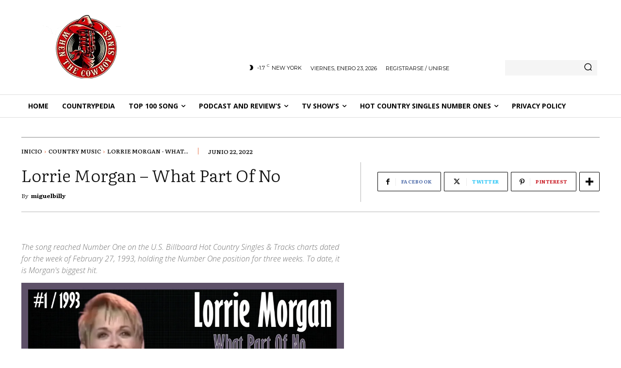

--- FILE ---
content_type: text/html; charset=UTF-8
request_url: https://whentcowboysings.com/lorrie-morgan-what-part-of-no/
body_size: 48799
content:
<!DOCTYPE html><html lang="es"><head><meta charset="UTF-8"/>
<script>var __ezHttpConsent={setByCat:function(src,tagType,attributes,category,force,customSetScriptFn=null){var setScript=function(){if(force||window.ezTcfConsent[category]){if(typeof customSetScriptFn==='function'){customSetScriptFn();}else{var scriptElement=document.createElement(tagType);scriptElement.src=src;attributes.forEach(function(attr){for(var key in attr){if(attr.hasOwnProperty(key)){scriptElement.setAttribute(key,attr[key]);}}});var firstScript=document.getElementsByTagName(tagType)[0];firstScript.parentNode.insertBefore(scriptElement,firstScript);}}};if(force||(window.ezTcfConsent&&window.ezTcfConsent.loaded)){setScript();}else if(typeof getEzConsentData==="function"){getEzConsentData().then(function(ezTcfConsent){if(ezTcfConsent&&ezTcfConsent.loaded){setScript();}else{console.error("cannot get ez consent data");force=true;setScript();}});}else{force=true;setScript();console.error("getEzConsentData is not a function");}},};</script>
<script>var ezTcfConsent=window.ezTcfConsent?window.ezTcfConsent:{loaded:false,store_info:false,develop_and_improve_services:false,measure_ad_performance:false,measure_content_performance:false,select_basic_ads:false,create_ad_profile:false,select_personalized_ads:false,create_content_profile:false,select_personalized_content:false,understand_audiences:false,use_limited_data_to_select_content:false,};function getEzConsentData(){return new Promise(function(resolve){document.addEventListener("ezConsentEvent",function(event){var ezTcfConsent=event.detail.ezTcfConsent;resolve(ezTcfConsent);});});}</script>
<script>if(typeof _setEzCookies!=='function'){function _setEzCookies(ezConsentData){var cookies=window.ezCookieQueue;for(var i=0;i<cookies.length;i++){var cookie=cookies[i];if(ezConsentData&&ezConsentData.loaded&&ezConsentData[cookie.tcfCategory]){document.cookie=cookie.name+"="+cookie.value;}}}}
window.ezCookieQueue=window.ezCookieQueue||[];if(typeof addEzCookies!=='function'){function addEzCookies(arr){window.ezCookieQueue=[...window.ezCookieQueue,...arr];}}
addEzCookies([{name:"ezoab_537400",value:"mod3-c; Path=/; Domain=whentcowboysings.com; Max-Age=7200",tcfCategory:"store_info",isEzoic:"true",},{name:"ezosuibasgeneris-1",value:"0d31149c-1124-4f00-51dc-6a02dedefa7d; Path=/; Domain=whentcowboysings.com; Expires=Sat, 30 Jan 2027 02:23:21 UTC; Secure; SameSite=None",tcfCategory:"understand_audiences",isEzoic:"true",}]);if(window.ezTcfConsent&&window.ezTcfConsent.loaded){_setEzCookies(window.ezTcfConsent);}else if(typeof getEzConsentData==="function"){getEzConsentData().then(function(ezTcfConsent){if(ezTcfConsent&&ezTcfConsent.loaded){_setEzCookies(window.ezTcfConsent);}else{console.error("cannot get ez consent data");_setEzCookies(window.ezTcfConsent);}});}else{console.error("getEzConsentData is not a function");_setEzCookies(window.ezTcfConsent);}</script><script type="text/javascript" data-ezscrex='false' data-cfasync='false'>window._ezaq = Object.assign({"edge_cache_status":13,"edge_response_time":95,"url":"https://whentcowboysings.com/lorrie-morgan-what-part-of-no/"}, typeof window._ezaq !== "undefined" ? window._ezaq : {});</script><script type="text/javascript" data-ezscrex='false' data-cfasync='false'>window._ezaq = Object.assign({"ab_test_id":"mod3-c"}, typeof window._ezaq !== "undefined" ? window._ezaq : {});window.__ez=window.__ez||{};window.__ez.tf={};</script><script type="text/javascript" data-ezscrex='false' data-cfasync='false'>window.ezDisableAds = true;</script>
<script data-ezscrex='false' data-cfasync='false' data-pagespeed-no-defer>var __ez=__ez||{};__ez.stms=Date.now();__ez.evt={};__ez.script={};__ez.ck=__ez.ck||{};__ez.template={};__ez.template.isOrig=true;window.__ezScriptHost="//www.ezojs.com";__ez.queue=__ez.queue||function(){var e=0,i=0,t=[],n=!1,o=[],r=[],s=!0,a=function(e,i,n,o,r,s,a){var l=arguments.length>7&&void 0!==arguments[7]?arguments[7]:window,d=this;this.name=e,this.funcName=i,this.parameters=null===n?null:w(n)?n:[n],this.isBlock=o,this.blockedBy=r,this.deleteWhenComplete=s,this.isError=!1,this.isComplete=!1,this.isInitialized=!1,this.proceedIfError=a,this.fWindow=l,this.isTimeDelay=!1,this.process=function(){f("... func = "+e),d.isInitialized=!0,d.isComplete=!0,f("... func.apply: "+e);var i=d.funcName.split("."),n=null,o=this.fWindow||window;i.length>3||(n=3===i.length?o[i[0]][i[1]][i[2]]:2===i.length?o[i[0]][i[1]]:o[d.funcName]),null!=n&&n.apply(null,this.parameters),!0===d.deleteWhenComplete&&delete t[e],!0===d.isBlock&&(f("----- F'D: "+d.name),m())}},l=function(e,i,t,n,o,r,s){var a=arguments.length>7&&void 0!==arguments[7]?arguments[7]:window,l=this;this.name=e,this.path=i,this.async=o,this.defer=r,this.isBlock=t,this.blockedBy=n,this.isInitialized=!1,this.isError=!1,this.isComplete=!1,this.proceedIfError=s,this.fWindow=a,this.isTimeDelay=!1,this.isPath=function(e){return"/"===e[0]&&"/"!==e[1]},this.getSrc=function(e){return void 0!==window.__ezScriptHost&&this.isPath(e)&&"banger.js"!==this.name?window.__ezScriptHost+e:e},this.process=function(){l.isInitialized=!0,f("... file = "+e);var i=this.fWindow?this.fWindow.document:document,t=i.createElement("script");t.src=this.getSrc(this.path),!0===o?t.async=!0:!0===r&&(t.defer=!0),t.onerror=function(){var e={url:window.location.href,name:l.name,path:l.path,user_agent:window.navigator.userAgent};"undefined"!=typeof _ezaq&&(e.pageview_id=_ezaq.page_view_id);var i=encodeURIComponent(JSON.stringify(e)),t=new XMLHttpRequest;t.open("GET","//g.ezoic.net/ezqlog?d="+i,!0),t.send(),f("----- ERR'D: "+l.name),l.isError=!0,!0===l.isBlock&&m()},t.onreadystatechange=t.onload=function(){var e=t.readyState;f("----- F'D: "+l.name),e&&!/loaded|complete/.test(e)||(l.isComplete=!0,!0===l.isBlock&&m())},i.getElementsByTagName("head")[0].appendChild(t)}},d=function(e,i){this.name=e,this.path="",this.async=!1,this.defer=!1,this.isBlock=!1,this.blockedBy=[],this.isInitialized=!0,this.isError=!1,this.isComplete=i,this.proceedIfError=!1,this.isTimeDelay=!1,this.process=function(){}};function c(e,i,n,s,a,d,c,u,f){var m=new l(e,i,n,s,a,d,c,f);!0===u?o[e]=m:r[e]=m,t[e]=m,h(m)}function h(e){!0!==u(e)&&0!=s&&e.process()}function u(e){if(!0===e.isTimeDelay&&!1===n)return f(e.name+" blocked = TIME DELAY!"),!0;if(w(e.blockedBy))for(var i=0;i<e.blockedBy.length;i++){var o=e.blockedBy[i];if(!1===t.hasOwnProperty(o))return f(e.name+" blocked = "+o),!0;if(!0===e.proceedIfError&&!0===t[o].isError)return!1;if(!1===t[o].isComplete)return f(e.name+" blocked = "+o),!0}return!1}function f(e){var i=window.location.href,t=new RegExp("[?&]ezq=([^&#]*)","i").exec(i);"1"===(t?t[1]:null)&&console.debug(e)}function m(){++e>200||(f("let's go"),p(o),p(r))}function p(e){for(var i in e)if(!1!==e.hasOwnProperty(i)){var t=e[i];!0===t.isComplete||u(t)||!0===t.isInitialized||!0===t.isError?!0===t.isError?f(t.name+": error"):!0===t.isComplete?f(t.name+": complete already"):!0===t.isInitialized&&f(t.name+": initialized already"):t.process()}}function w(e){return"[object Array]"==Object.prototype.toString.call(e)}return window.addEventListener("load",(function(){setTimeout((function(){n=!0,f("TDELAY -----"),m()}),5e3)}),!1),{addFile:c,addFileOnce:function(e,i,n,o,r,s,a,l,d){t[e]||c(e,i,n,o,r,s,a,l,d)},addDelayFile:function(e,i){var n=new l(e,i,!1,[],!1,!1,!0);n.isTimeDelay=!0,f(e+" ...  FILE! TDELAY"),r[e]=n,t[e]=n,h(n)},addFunc:function(e,n,s,l,d,c,u,f,m,p){!0===c&&(e=e+"_"+i++);var w=new a(e,n,s,l,d,u,f,p);!0===m?o[e]=w:r[e]=w,t[e]=w,h(w)},addDelayFunc:function(e,i,n){var o=new a(e,i,n,!1,[],!0,!0);o.isTimeDelay=!0,f(e+" ...  FUNCTION! TDELAY"),r[e]=o,t[e]=o,h(o)},items:t,processAll:m,setallowLoad:function(e){s=e},markLoaded:function(e){if(e&&0!==e.length){if(e in t){var i=t[e];!0===i.isComplete?f(i.name+" "+e+": error loaded duplicate"):(i.isComplete=!0,i.isInitialized=!0)}else t[e]=new d(e,!0);f("markLoaded dummyfile: "+t[e].name)}},logWhatsBlocked:function(){for(var e in t)!1!==t.hasOwnProperty(e)&&u(t[e])}}}();__ez.evt.add=function(e,t,n){e.addEventListener?e.addEventListener(t,n,!1):e.attachEvent?e.attachEvent("on"+t,n):e["on"+t]=n()},__ez.evt.remove=function(e,t,n){e.removeEventListener?e.removeEventListener(t,n,!1):e.detachEvent?e.detachEvent("on"+t,n):delete e["on"+t]};__ez.script.add=function(e){var t=document.createElement("script");t.src=e,t.async=!0,t.type="text/javascript",document.getElementsByTagName("head")[0].appendChild(t)};__ez.dot=__ez.dot||{};__ez.queue.addFileOnce('/detroitchicago/boise.js', '/detroitchicago/boise.js?gcb=195-0&cb=5', true, [], true, false, true, false);__ez.queue.addFileOnce('/parsonsmaize/abilene.js', '/parsonsmaize/abilene.js?gcb=195-0&cb=e80eca0cdb', true, [], true, false, true, false);__ez.queue.addFileOnce('/parsonsmaize/mulvane.js', '/parsonsmaize/mulvane.js?gcb=195-0&cb=e75e48eec0', true, ['/parsonsmaize/abilene.js'], true, false, true, false);__ez.queue.addFileOnce('/detroitchicago/birmingham.js', '/detroitchicago/birmingham.js?gcb=195-0&cb=539c47377c', true, ['/parsonsmaize/abilene.js'], true, false, true, false);</script>
<script data-ezscrex="false" type="text/javascript" data-cfasync="false">window._ezaq = Object.assign({"ad_cache_level":0,"adpicker_placement_cnt":0,"ai_placeholder_cache_level":0,"ai_placeholder_placement_cnt":-1,"article_category":"Country Music","author":"miguelbilly","domain":"whentcowboysings.com","domain_id":537400,"ezcache_level":2,"ezcache_skip_code":0,"has_bad_image":0,"has_bad_words":0,"is_sitespeed":0,"lt_cache_level":0,"publish_date":"2022-06-22","response_size":303012,"response_size_orig":297202,"response_time_orig":68,"template_id":120,"url":"https://whentcowboysings.com/lorrie-morgan-what-part-of-no/","word_count":0,"worst_bad_word_level":0}, typeof window._ezaq !== "undefined" ? window._ezaq : {});__ez.queue.markLoaded('ezaqBaseReady');</script>
<script type='text/javascript' data-ezscrex='false' data-cfasync='false'>
window.ezAnalyticsStatic = true;

function analyticsAddScript(script) {
	var ezDynamic = document.createElement('script');
	ezDynamic.type = 'text/javascript';
	ezDynamic.innerHTML = script;
	document.head.appendChild(ezDynamic);
}
function getCookiesWithPrefix() {
    var allCookies = document.cookie.split(';');
    var cookiesWithPrefix = {};

    for (var i = 0; i < allCookies.length; i++) {
        var cookie = allCookies[i].trim();

        for (var j = 0; j < arguments.length; j++) {
            var prefix = arguments[j];
            if (cookie.indexOf(prefix) === 0) {
                var cookieParts = cookie.split('=');
                var cookieName = cookieParts[0];
                var cookieValue = cookieParts.slice(1).join('=');
                cookiesWithPrefix[cookieName] = decodeURIComponent(cookieValue);
                break; // Once matched, no need to check other prefixes
            }
        }
    }

    return cookiesWithPrefix;
}
function productAnalytics() {
	var d = {"pr":[6,3],"omd5":"d61e4ac1794dd7c294febde546adac41","nar":"risk score"};
	d.u = _ezaq.url;
	d.p = _ezaq.page_view_id;
	d.v = _ezaq.visit_uuid;
	d.ab = _ezaq.ab_test_id;
	d.e = JSON.stringify(_ezaq);
	d.ref = document.referrer;
	d.c = getCookiesWithPrefix('active_template', 'ez', 'lp_');
	if(typeof ez_utmParams !== 'undefined') {
		d.utm = ez_utmParams;
	}

	var dataText = JSON.stringify(d);
	var xhr = new XMLHttpRequest();
	xhr.open('POST','/ezais/analytics?cb=1', true);
	xhr.onload = function () {
		if (xhr.status!=200) {
            return;
		}

        if(document.readyState !== 'loading') {
            analyticsAddScript(xhr.response);
            return;
        }

        var eventFunc = function() {
            if(document.readyState === 'loading') {
                return;
            }
            document.removeEventListener('readystatechange', eventFunc, false);
            analyticsAddScript(xhr.response);
        };

        document.addEventListener('readystatechange', eventFunc, false);
	};
	xhr.setRequestHeader('Content-Type','text/plain');
	xhr.send(dataText);
}
__ez.queue.addFunc("productAnalytics", "productAnalytics", null, true, ['ezaqBaseReady'], false, false, false, true);
</script><base href="https://whentcowboysings.com/lorrie-morgan-what-part-of-no/"/>
    
    <title>Lorrie Morgan - What Part Of No</title>
    <meta name="viewport" content="width=device-width, initial-scale=1.0"/>
    <link rel="pingback" href="https://whentcowboysings.com/xmlrpc.php"/>
    <meta name="robots" content="index, follow, max-image-preview:large, max-snippet:-1, max-video-preview:-1"/>
<link rel="icon" type="image/png" href="https://whentcowboysings.com/wp-content/uploads/2023/04/logo-sin-blanco-290x300.png"/>
	<!-- This site is optimized with the Yoast SEO Premium plugin v25.6 (Yoast SEO v26.7) - https://yoast.com/wordpress/plugins/seo/ -->
	<meta name="description" content="Lorrie Morgan - What Part Of No,is a song written by Wayne Perry and Gerald Smith,and recorded by American country music artist Lorrie Morgan"/>
	<link rel="canonical" href="https://whentcowboysings.com/lorrie-morgan-what-part-of-no/"/>
	<meta property="og:locale" content="es_ES"/>
	<meta property="og:type" content="article"/>
	<meta property="og:title" content="Lorrie Morgan performs “What Part Of No” Live On Music City News Country Songwriters Awards 1992."/>
	<meta property="og:description" content="Lorrie Morgan - What Part Of No, is a song written by Wayne Perry and Gerald Smith, and recorded by American country music artist Lorrie Morgan. It was released in December 1992 as the second single from her album Watch Me. The song reached Number One on the U.S. Billboard Hot Country Singles &amp; Tracks charts dated for the week of February 27, 1993, holding the Number One position for three weeks. To date, it is Morgan&#39;s biggest hit.She performed the song on the live telecast of the 11th annual Music City News Country Songwriters Awards.Lorrie Morgan - What Part Of NoFrom the album Watch MeB-side &#34;You Leave Me Like This&#34;Released December 7, 1992Genre CountryLabel BNASongwriter(s) Wayne Perry, Gerald SmithProducer(s) Richard Landis"/>
	<meta property="og:url" content="https://whentcowboysings.com/lorrie-morgan-what-part-of-no/"/>
	<meta property="og:site_name" content="When The Cowboy Sings"/>
	<meta property="article:publisher" content="https://www.facebook.com/WhenTheCowboySings"/>
	<meta property="article:author" content="https://www.facebook.com/WhenTheCowboySings"/>
	<meta property="article:published_time" content="2022-06-22T10:51:51+00:00"/>
	<meta property="og:image" content="https://whentcowboysings.com/wp-content/uploads/2022/06/Eduardo-Mateo-YouTube-Channel-scaled.jpg"/>
	<meta property="og:image:width" content="2560"/>
	<meta property="og:image:height" content="1440"/>
	<meta property="og:image:type" content="image/jpeg"/>
	<meta name="author" content="miguelbilly"/>
	<meta name="twitter:card" content="summary_large_image"/>
	<meta name="twitter:title" content="Lorrie Morgan performs “What Part Of No” Live On Music City News Country Songwriters Awards 1992."/>
	<meta name="twitter:description" content="Lorrie Morgan - What Part Of No, is a song written by Wayne Perry and Gerald Smith, and recorded by American country music artist Lorrie Morgan. It was released in December 1992 as the second single from her album Watch Me. The song reached Number One on the U.S. Billboard Hot Country Singles &amp; Tracks charts dated for the week of February 27, 1993, holding the Number One position for three weeks. To date, it is Morgan&#39;s biggest hit.She performed the song on the live telecast of the 11th annual Music City News Country Songwriters Awards.Lorrie Morgan - What Part Of NoFrom the album Watch MeB-side &#34;You Leave Me Like This&#34;Released December 7, 1992Genre CountryLabel BNASongwriter(s) Wayne Perry, Gerald SmithProducer(s) Richard Landis"/>
	<meta name="twitter:label1" content="Escrito por"/>
	<meta name="twitter:data1" content="miguelbilly"/>
	<meta name="twitter:label2" content="Tiempo de lectura"/>
	<meta name="twitter:data2" content="3 minutos"/>
	<script data-jetpack-boost="ignore" type="application/ld+json" class="yoast-schema-graph">{"@context":"https://schema.org","@graph":[{"@type":"Article","@id":"https://whentcowboysings.com/lorrie-morgan-what-part-of-no/#article","isPartOf":{"@id":"https://whentcowboysings.com/lorrie-morgan-what-part-of-no/"},"author":{"name":"miguelbilly","@id":"https://whentcowboysings.com/#/schema/person/c58de9376c70874604aaf4b9cc82cda6"},"headline":"Lorrie Morgan &#8211; What Part Of No","datePublished":"2022-06-22T10:51:51+00:00","mainEntityOfPage":{"@id":"https://whentcowboysings.com/lorrie-morgan-what-part-of-no/"},"wordCount":412,"commentCount":0,"publisher":{"@id":"https://whentcowboysings.com/#/schema/person/c58de9376c70874604aaf4b9cc82cda6"},"image":{"@id":"https://whentcowboysings.com/lorrie-morgan-what-part-of-no/#primaryimage"},"thumbnailUrl":"https://i0.wp.com/whentcowboysings.com/wp-content/uploads/2022/06/Eduardo-Mateo-YouTube-Channel-scaled.jpg?fit=2560%2C1440&ssl=1","keywords":["Lorrie Morgan"],"articleSection":["Country Music","Trending"],"inLanguage":"es","potentialAction":[{"@type":"CommentAction","name":"Comment","target":["https://whentcowboysings.com/lorrie-morgan-what-part-of-no/#respond"]}]},{"@type":"WebPage","@id":"https://whentcowboysings.com/lorrie-morgan-what-part-of-no/","url":"https://whentcowboysings.com/lorrie-morgan-what-part-of-no/","name":"Lorrie Morgan - What Part Of No","isPartOf":{"@id":"https://whentcowboysings.com/#website"},"primaryImageOfPage":{"@id":"https://whentcowboysings.com/lorrie-morgan-what-part-of-no/#primaryimage"},"image":{"@id":"https://whentcowboysings.com/lorrie-morgan-what-part-of-no/#primaryimage"},"thumbnailUrl":"https://i0.wp.com/whentcowboysings.com/wp-content/uploads/2022/06/Eduardo-Mateo-YouTube-Channel-scaled.jpg?fit=2560%2C1440&ssl=1","datePublished":"2022-06-22T10:51:51+00:00","description":"Lorrie Morgan - What Part Of No,is a song written by Wayne Perry and Gerald Smith,and recorded by American country music artist Lorrie Morgan","breadcrumb":{"@id":"https://whentcowboysings.com/lorrie-morgan-what-part-of-no/#breadcrumb"},"inLanguage":"es","potentialAction":[{"@type":"ReadAction","target":["https://whentcowboysings.com/lorrie-morgan-what-part-of-no/"]}]},{"@type":"ImageObject","inLanguage":"es","@id":"https://whentcowboysings.com/lorrie-morgan-what-part-of-no/#primaryimage","url":"https://i0.wp.com/whentcowboysings.com/wp-content/uploads/2022/06/Eduardo-Mateo-YouTube-Channel-scaled.jpg?fit=2560%2C1440&ssl=1","contentUrl":"https://i0.wp.com/whentcowboysings.com/wp-content/uploads/2022/06/Eduardo-Mateo-YouTube-Channel-scaled.jpg?fit=2560%2C1440&ssl=1","width":2560,"height":1440,"caption":"Eduardo Mateo YouTube Channel"},{"@type":"BreadcrumbList","@id":"https://whentcowboysings.com/lorrie-morgan-what-part-of-no/#breadcrumb","itemListElement":[{"@type":"ListItem","position":1,"name":"Home","item":"https://whentcowboysings.com/"},{"@type":"ListItem","position":2,"name":"Lorrie Morgan &#8211; What Part Of No"}]},{"@type":"WebSite","@id":"https://whentcowboysings.com/#website","url":"https://whentcowboysings.com/","name":"When The Cowboy Sings","description":"Country Music for everyone","publisher":{"@id":"https://whentcowboysings.com/#/schema/person/c58de9376c70874604aaf4b9cc82cda6"},"potentialAction":[{"@type":"SearchAction","target":{"@type":"EntryPoint","urlTemplate":"https://whentcowboysings.com/?s={search_term_string}"},"query-input":{"@type":"PropertyValueSpecification","valueRequired":true,"valueName":"search_term_string"}}],"inLanguage":"es"},{"@type":["Person","Organization"],"@id":"https://whentcowboysings.com/#/schema/person/c58de9376c70874604aaf4b9cc82cda6","name":"miguelbilly","image":{"@type":"ImageObject","inLanguage":"es","@id":"https://whentcowboysings.com/#/schema/person/image/","url":"https://whentcowboysings.com/wp-content/uploads/2021/12/logo-transparente-1.png","contentUrl":"https://whentcowboysings.com/wp-content/uploads/2021/12/logo-transparente-1.png","width":200,"height":207,"caption":"miguelbilly"},"logo":{"@id":"https://whentcowboysings.com/#/schema/person/image/"},"sameAs":["https://whentcowboysings.com/","https://www.facebook.com/WhenTheCowboySings","https://www.instagram.com/whenthecowboysings/","https://www.youtube.com/c/MiguelWesternSwing2000"],"url":"https://whentcowboysings.com/author/miguelbilly/"}]}</script>
	<!-- / Yoast SEO Premium plugin. -->


<link rel="dns-prefetch" href="//fonts.googleapis.com"/>
<link rel="preconnect" href="//i0.wp.com"/>
<link rel="alternate" type="application/rss+xml" title="When The Cowboy Sings » Feed" href="https://whentcowboysings.com/feed/"/>
<link rel="alternate" type="application/rss+xml" title="When The Cowboy Sings » Feed de los comentarios" href="https://whentcowboysings.com/comments/feed/"/>
<link rel="alternate" type="application/rss+xml" title="When The Cowboy Sings » Comentario Lorrie Morgan – What Part Of No del feed" href="https://whentcowboysings.com/lorrie-morgan-what-part-of-no/feed/"/>
<link rel="alternate" title="oEmbed (JSON)" type="application/json+oembed" href="https://whentcowboysings.com/wp-json/oembed/1.0/embed?url=https%3A%2F%2Fwhentcowboysings.com%2Florrie-morgan-what-part-of-no%2F"/>
<link rel="alternate" title="oEmbed (XML)" type="text/xml+oembed" href="https://whentcowboysings.com/wp-json/oembed/1.0/embed?url=https%3A%2F%2Fwhentcowboysings.com%2Florrie-morgan-what-part-of-no%2F&amp;format=xml"/>

<!-- No Concat CSS wp-img-auto-sizes-contain => Maybe Not Static File  -->

<!-- No Concat CSS wp-emoji-styles => Maybe Not Static File  -->

<!-- No Concat CSS wp-block-library => Maybe Not Static File  -->

<!-- No Concat CSS classic-theme-styles => Maybe Not Static File  -->

<!-- No Concat CSS google-fonts-style => Maybe Not Static File https://fonts.googleapis.com/css?family=Literata:400,300,300italic,400italic,500,500italic,700,700italic,900|Coustard:400,300,300italic,400italic,500,500italic,700,700italic,900|Open+Sans:400,600,700,300,300italic,400italic,500,500italic,700italic,900|Roboto:400,600,700,300,300italic,400italic,500,500italic,700italic,900|Montserrat:400|Oswald:600,500,400|Literata:400,500,300,700,900|Coustard:900,400&amp;display=swap -->

<!-- No Concat CSS kadence-blocks-global-variables => Maybe Not Static File  -->
<link data-handles="td-plugin-multi-purpose,tds-front,td-theme,td-theme-child,td-legacy-framework-front-style,tdb_style_cloud_templates_front" rel="stylesheet" id="all-css-5ab8cb2989b64c746493a023840d0d9d" href="https://whentcowboysings.com/wp-content/boost-cache/static/2caf54588b.min.css" type="text/css" media="all"/>
<style id="td-theme-inline-css">@media (max-width:767px){.td-header-desktop-wrap{display:none}}@media (min-width:767px){.td-header-mobile-wrap{display:none}}</style>
<style id="wp-img-auto-sizes-contain-inline-css">
img:is([sizes=auto i],[sizes^="auto," i]){contain-intrinsic-size:3000px 1500px}
/*# sourceURL=wp-img-auto-sizes-contain-inline-css */
</style>
<style id="wp-emoji-styles-inline-css">

	img.wp-smiley, img.emoji {
		display: inline !important;
		border: none !important;
		box-shadow: none !important;
		height: 1em !important;
		width: 1em !important;
		margin: 0 0.07em !important;
		vertical-align: -0.1em !important;
		background: none !important;
		padding: 0 !important;
	}
/*# sourceURL=wp-emoji-styles-inline-css */
</style>
<style id="wp-block-library-inline-css">
:root{--wp-block-synced-color:#7a00df;--wp-block-synced-color--rgb:122,0,223;--wp-bound-block-color:var(--wp-block-synced-color);--wp-editor-canvas-background:#ddd;--wp-admin-theme-color:#007cba;--wp-admin-theme-color--rgb:0,124,186;--wp-admin-theme-color-darker-10:#006ba1;--wp-admin-theme-color-darker-10--rgb:0,107,160.5;--wp-admin-theme-color-darker-20:#005a87;--wp-admin-theme-color-darker-20--rgb:0,90,135;--wp-admin-border-width-focus:2px}@media (min-resolution:192dpi){:root{--wp-admin-border-width-focus:1.5px}}.wp-element-button{cursor:pointer}:root .has-very-light-gray-background-color{background-color:#eee}:root .has-very-dark-gray-background-color{background-color:#313131}:root .has-very-light-gray-color{color:#eee}:root .has-very-dark-gray-color{color:#313131}:root .has-vivid-green-cyan-to-vivid-cyan-blue-gradient-background{background:linear-gradient(135deg,#00d084,#0693e3)}:root .has-purple-crush-gradient-background{background:linear-gradient(135deg,#34e2e4,#4721fb 50%,#ab1dfe)}:root .has-hazy-dawn-gradient-background{background:linear-gradient(135deg,#faaca8,#dad0ec)}:root .has-subdued-olive-gradient-background{background:linear-gradient(135deg,#fafae1,#67a671)}:root .has-atomic-cream-gradient-background{background:linear-gradient(135deg,#fdd79a,#004a59)}:root .has-nightshade-gradient-background{background:linear-gradient(135deg,#330968,#31cdcf)}:root .has-midnight-gradient-background{background:linear-gradient(135deg,#020381,#2874fc)}:root{--wp--preset--font-size--normal:16px;--wp--preset--font-size--huge:42px}.has-regular-font-size{font-size:1em}.has-larger-font-size{font-size:2.625em}.has-normal-font-size{font-size:var(--wp--preset--font-size--normal)}.has-huge-font-size{font-size:var(--wp--preset--font-size--huge)}:root .has-text-align-center{text-align:center}:root .has-text-align-left{text-align:left}:root .has-text-align-right{text-align:right}.has-fit-text{white-space:nowrap!important}#end-resizable-editor-section{display:none}.aligncenter{clear:both}.items-justified-left{justify-content:flex-start}.items-justified-center{justify-content:center}.items-justified-right{justify-content:flex-end}.items-justified-space-between{justify-content:space-between}.screen-reader-text{word-wrap:normal!important;border:0;clip-path:inset(50%);height:1px;margin:-1px;overflow:hidden;padding:0;position:absolute;width:1px}.screen-reader-text:focus{background-color:#ddd;clip-path:none;color:#444;display:block;font-size:1em;height:auto;left:5px;line-height:normal;padding:15px 23px 14px;text-decoration:none;top:5px;width:auto;z-index:100000}html :where(.has-border-color){border-style:solid}html :where([style*=border-top-color]){border-top-style:solid}html :where([style*=border-right-color]){border-right-style:solid}html :where([style*=border-bottom-color]){border-bottom-style:solid}html :where([style*=border-left-color]){border-left-style:solid}html :where([style*=border-width]){border-style:solid}html :where([style*=border-top-width]){border-top-style:solid}html :where([style*=border-right-width]){border-right-style:solid}html :where([style*=border-bottom-width]){border-bottom-style:solid}html :where([style*=border-left-width]){border-left-style:solid}html :where(img[class*=wp-image-]){height:auto;max-width:100%}:where(figure){margin:0 0 1em}html :where(.is-position-sticky){--wp-admin--admin-bar--position-offset:var(--wp-admin--admin-bar--height,0px)}@media screen and (max-width:600px){html :where(.is-position-sticky){--wp-admin--admin-bar--position-offset:0px}}

/*# sourceURL=wp-block-library-inline-css */
</style>
<!-- No Concat CSS global-styles => Maybe Not Static File  -->

<!-- No Concat CSS core-block-supports-duotone => Maybe Not Static File  -->
<style id="global-styles-inline-css">
:root{--wp--preset--aspect-ratio--square: 1;--wp--preset--aspect-ratio--4-3: 4/3;--wp--preset--aspect-ratio--3-4: 3/4;--wp--preset--aspect-ratio--3-2: 3/2;--wp--preset--aspect-ratio--2-3: 2/3;--wp--preset--aspect-ratio--16-9: 16/9;--wp--preset--aspect-ratio--9-16: 9/16;--wp--preset--color--black: #000000;--wp--preset--color--cyan-bluish-gray: #abb8c3;--wp--preset--color--white: #ffffff;--wp--preset--color--pale-pink: #f78da7;--wp--preset--color--vivid-red: #cf2e2e;--wp--preset--color--luminous-vivid-orange: #ff6900;--wp--preset--color--luminous-vivid-amber: #fcb900;--wp--preset--color--light-green-cyan: #7bdcb5;--wp--preset--color--vivid-green-cyan: #00d084;--wp--preset--color--pale-cyan-blue: #8ed1fc;--wp--preset--color--vivid-cyan-blue: #0693e3;--wp--preset--color--vivid-purple: #9b51e0;--wp--preset--gradient--vivid-cyan-blue-to-vivid-purple: linear-gradient(135deg,rgb(6,147,227) 0%,rgb(155,81,224) 100%);--wp--preset--gradient--light-green-cyan-to-vivid-green-cyan: linear-gradient(135deg,rgb(122,220,180) 0%,rgb(0,208,130) 100%);--wp--preset--gradient--luminous-vivid-amber-to-luminous-vivid-orange: linear-gradient(135deg,rgb(252,185,0) 0%,rgb(255,105,0) 100%);--wp--preset--gradient--luminous-vivid-orange-to-vivid-red: linear-gradient(135deg,rgb(255,105,0) 0%,rgb(207,46,46) 100%);--wp--preset--gradient--very-light-gray-to-cyan-bluish-gray: linear-gradient(135deg,rgb(238,238,238) 0%,rgb(169,184,195) 100%);--wp--preset--gradient--cool-to-warm-spectrum: linear-gradient(135deg,rgb(74,234,220) 0%,rgb(151,120,209) 20%,rgb(207,42,186) 40%,rgb(238,44,130) 60%,rgb(251,105,98) 80%,rgb(254,248,76) 100%);--wp--preset--gradient--blush-light-purple: linear-gradient(135deg,rgb(255,206,236) 0%,rgb(152,150,240) 100%);--wp--preset--gradient--blush-bordeaux: linear-gradient(135deg,rgb(254,205,165) 0%,rgb(254,45,45) 50%,rgb(107,0,62) 100%);--wp--preset--gradient--luminous-dusk: linear-gradient(135deg,rgb(255,203,112) 0%,rgb(199,81,192) 50%,rgb(65,88,208) 100%);--wp--preset--gradient--pale-ocean: linear-gradient(135deg,rgb(255,245,203) 0%,rgb(182,227,212) 50%,rgb(51,167,181) 100%);--wp--preset--gradient--electric-grass: linear-gradient(135deg,rgb(202,248,128) 0%,rgb(113,206,126) 100%);--wp--preset--gradient--midnight: linear-gradient(135deg,rgb(2,3,129) 0%,rgb(40,116,252) 100%);--wp--preset--font-size--small: 11px;--wp--preset--font-size--medium: 20px;--wp--preset--font-size--large: 32px;--wp--preset--font-size--x-large: 42px;--wp--preset--font-size--regular: 15px;--wp--preset--font-size--larger: 50px;--wp--preset--spacing--20: 0.44rem;--wp--preset--spacing--30: 0.67rem;--wp--preset--spacing--40: 1rem;--wp--preset--spacing--50: 1.5rem;--wp--preset--spacing--60: 2.25rem;--wp--preset--spacing--70: 3.38rem;--wp--preset--spacing--80: 5.06rem;--wp--preset--shadow--natural: 6px 6px 9px rgba(0, 0, 0, 0.2);--wp--preset--shadow--deep: 12px 12px 50px rgba(0, 0, 0, 0.4);--wp--preset--shadow--sharp: 6px 6px 0px rgba(0, 0, 0, 0.2);--wp--preset--shadow--outlined: 6px 6px 0px -3px rgb(255, 255, 255), 6px 6px rgb(0, 0, 0);--wp--preset--shadow--crisp: 6px 6px 0px rgb(0, 0, 0);}:where(.is-layout-flex){gap: 0.5em;}:where(.is-layout-grid){gap: 0.5em;}body .is-layout-flex{display: flex;}.is-layout-flex{flex-wrap: wrap;align-items: center;}.is-layout-flex > :is(*, div){margin: 0;}body .is-layout-grid{display: grid;}.is-layout-grid > :is(*, div){margin: 0;}:where(.wp-block-columns.is-layout-flex){gap: 2em;}:where(.wp-block-columns.is-layout-grid){gap: 2em;}:where(.wp-block-post-template.is-layout-flex){gap: 1.25em;}:where(.wp-block-post-template.is-layout-grid){gap: 1.25em;}.has-black-color{color: var(--wp--preset--color--black) !important;}.has-cyan-bluish-gray-color{color: var(--wp--preset--color--cyan-bluish-gray) !important;}.has-white-color{color: var(--wp--preset--color--white) !important;}.has-pale-pink-color{color: var(--wp--preset--color--pale-pink) !important;}.has-vivid-red-color{color: var(--wp--preset--color--vivid-red) !important;}.has-luminous-vivid-orange-color{color: var(--wp--preset--color--luminous-vivid-orange) !important;}.has-luminous-vivid-amber-color{color: var(--wp--preset--color--luminous-vivid-amber) !important;}.has-light-green-cyan-color{color: var(--wp--preset--color--light-green-cyan) !important;}.has-vivid-green-cyan-color{color: var(--wp--preset--color--vivid-green-cyan) !important;}.has-pale-cyan-blue-color{color: var(--wp--preset--color--pale-cyan-blue) !important;}.has-vivid-cyan-blue-color{color: var(--wp--preset--color--vivid-cyan-blue) !important;}.has-vivid-purple-color{color: var(--wp--preset--color--vivid-purple) !important;}.has-black-background-color{background-color: var(--wp--preset--color--black) !important;}.has-cyan-bluish-gray-background-color{background-color: var(--wp--preset--color--cyan-bluish-gray) !important;}.has-white-background-color{background-color: var(--wp--preset--color--white) !important;}.has-pale-pink-background-color{background-color: var(--wp--preset--color--pale-pink) !important;}.has-vivid-red-background-color{background-color: var(--wp--preset--color--vivid-red) !important;}.has-luminous-vivid-orange-background-color{background-color: var(--wp--preset--color--luminous-vivid-orange) !important;}.has-luminous-vivid-amber-background-color{background-color: var(--wp--preset--color--luminous-vivid-amber) !important;}.has-light-green-cyan-background-color{background-color: var(--wp--preset--color--light-green-cyan) !important;}.has-vivid-green-cyan-background-color{background-color: var(--wp--preset--color--vivid-green-cyan) !important;}.has-pale-cyan-blue-background-color{background-color: var(--wp--preset--color--pale-cyan-blue) !important;}.has-vivid-cyan-blue-background-color{background-color: var(--wp--preset--color--vivid-cyan-blue) !important;}.has-vivid-purple-background-color{background-color: var(--wp--preset--color--vivid-purple) !important;}.has-black-border-color{border-color: var(--wp--preset--color--black) !important;}.has-cyan-bluish-gray-border-color{border-color: var(--wp--preset--color--cyan-bluish-gray) !important;}.has-white-border-color{border-color: var(--wp--preset--color--white) !important;}.has-pale-pink-border-color{border-color: var(--wp--preset--color--pale-pink) !important;}.has-vivid-red-border-color{border-color: var(--wp--preset--color--vivid-red) !important;}.has-luminous-vivid-orange-border-color{border-color: var(--wp--preset--color--luminous-vivid-orange) !important;}.has-luminous-vivid-amber-border-color{border-color: var(--wp--preset--color--luminous-vivid-amber) !important;}.has-light-green-cyan-border-color{border-color: var(--wp--preset--color--light-green-cyan) !important;}.has-vivid-green-cyan-border-color{border-color: var(--wp--preset--color--vivid-green-cyan) !important;}.has-pale-cyan-blue-border-color{border-color: var(--wp--preset--color--pale-cyan-blue) !important;}.has-vivid-cyan-blue-border-color{border-color: var(--wp--preset--color--vivid-cyan-blue) !important;}.has-vivid-purple-border-color{border-color: var(--wp--preset--color--vivid-purple) !important;}.has-vivid-cyan-blue-to-vivid-purple-gradient-background{background: var(--wp--preset--gradient--vivid-cyan-blue-to-vivid-purple) !important;}.has-light-green-cyan-to-vivid-green-cyan-gradient-background{background: var(--wp--preset--gradient--light-green-cyan-to-vivid-green-cyan) !important;}.has-luminous-vivid-amber-to-luminous-vivid-orange-gradient-background{background: var(--wp--preset--gradient--luminous-vivid-amber-to-luminous-vivid-orange) !important;}.has-luminous-vivid-orange-to-vivid-red-gradient-background{background: var(--wp--preset--gradient--luminous-vivid-orange-to-vivid-red) !important;}.has-very-light-gray-to-cyan-bluish-gray-gradient-background{background: var(--wp--preset--gradient--very-light-gray-to-cyan-bluish-gray) !important;}.has-cool-to-warm-spectrum-gradient-background{background: var(--wp--preset--gradient--cool-to-warm-spectrum) !important;}.has-blush-light-purple-gradient-background{background: var(--wp--preset--gradient--blush-light-purple) !important;}.has-blush-bordeaux-gradient-background{background: var(--wp--preset--gradient--blush-bordeaux) !important;}.has-luminous-dusk-gradient-background{background: var(--wp--preset--gradient--luminous-dusk) !important;}.has-pale-ocean-gradient-background{background: var(--wp--preset--gradient--pale-ocean) !important;}.has-electric-grass-gradient-background{background: var(--wp--preset--gradient--electric-grass) !important;}.has-midnight-gradient-background{background: var(--wp--preset--gradient--midnight) !important;}.has-small-font-size{font-size: var(--wp--preset--font-size--small) !important;}.has-medium-font-size{font-size: var(--wp--preset--font-size--medium) !important;}.has-large-font-size{font-size: var(--wp--preset--font-size--large) !important;}.has-x-large-font-size{font-size: var(--wp--preset--font-size--x-large) !important;}
/*# sourceURL=global-styles-inline-css */
</style>

<style id="classic-theme-styles-inline-css">
.wp-block-button__link{background-color:#32373c;border-radius:9999px;box-shadow:none;color:#fff;font-size:1.125em;padding:calc(.667em + 2px) calc(1.333em + 2px);text-decoration:none}.wp-block-file__button{background:#32373c;color:#fff}.wp-block-accordion-heading{margin:0}.wp-block-accordion-heading__toggle{background-color:inherit!important;color:inherit!important}.wp-block-accordion-heading__toggle:not(:focus-visible){outline:none}.wp-block-accordion-heading__toggle:focus,.wp-block-accordion-heading__toggle:hover{background-color:inherit!important;border:none;box-shadow:none;color:inherit;padding:var(--wp--preset--spacing--20,1em) 0;text-decoration:none}.wp-block-accordion-heading__toggle:focus-visible{outline:auto;outline-offset:0}
/*# sourceURL=https://whentcowboysings.com/wp-content/plugins/gutenberg/build/styles/block-library/classic.css */
</style>
<link rel="stylesheet" id="google-fonts-style-css" href="https://fonts.googleapis.com/css?family=Literata%3A400%2C300%2C300italic%2C400italic%2C500%2C500italic%2C700%2C700italic%2C900%7CCoustard%3A400%2C300%2C300italic%2C400italic%2C500%2C500italic%2C700%2C700italic%2C900%7COpen+Sans%3A400%2C600%2C700%2C300%2C300italic%2C400italic%2C500%2C500italic%2C700italic%2C900%7CRoboto%3A400%2C600%2C700%2C300%2C300italic%2C400italic%2C500%2C500italic%2C700italic%2C900%7CMontserrat%3A400%7COswald%3A600%2C500%2C400%7CLiterata%3A400%2C500%2C300%2C700%2C900%7CCoustard%3A900%2C400&amp;display=swap&amp;ver=12.7.3" media="all"/>
<style id="kadence-blocks-global-variables-inline-css">
:root {--global-kb-font-size-sm:clamp(0.8rem, 0.73rem + 0.217vw, 0.9rem);--global-kb-font-size-md:clamp(1.1rem, 0.995rem + 0.326vw, 1.25rem);--global-kb-font-size-lg:clamp(1.75rem, 1.576rem + 0.543vw, 2rem);--global-kb-font-size-xl:clamp(2.25rem, 1.728rem + 1.63vw, 3rem);--global-kb-font-size-xxl:clamp(2.5rem, 1.456rem + 3.26vw, 4rem);--global-kb-font-size-xxxl:clamp(2.75rem, 0.489rem + 7.065vw, 6rem);}:root {--global-palette1: #3182CE;--global-palette2: #2B6CB0;--global-palette3: #1A202C;--global-palette4: #2D3748;--global-palette5: #4A5568;--global-palette6: #718096;--global-palette7: #EDF2F7;--global-palette8: #F7FAFC;--global-palette9: #ffffff;}
/*# sourceURL=kadence-blocks-global-variables-inline-css */
</style>

<!-- No Concat JS jquery-core => Excluded option -->


<link rel="https://api.w.org/" href="https://whentcowboysings.com/wp-json/"/><link rel="alternate" title="JSON" type="application/json" href="https://whentcowboysings.com/wp-json/wp/v2/posts/20811"/><link rel="EditURI" type="application/rsd+xml" title="RSD" href="https://whentcowboysings.com/xmlrpc.php?rsd"/>
<meta name="generator" content="WordPress 6.9"/>
<link rel="shortlink" href="https://whentcowboysings.com/?p=20811"/>
<!-- Global site tag (gtag.js) - Google Analytics -->



<!-- Global site tag (gtag.js) - Google Analytics -->



<meta name="google-site-verification" content="zhWZDCsPzdVP6D0FZ-YF2TnfmSBUxNIQrJxm-ZWrHiI"/>





    
    
    <style id="tdb-global-colors">:root{--accent-color-1:#E04040;--accent-color-2:#F35858;--base-color-1:#000000;--light-color-1:#EDEDED;--amsonia-primary-color:#366BD9;--amsonia-accent-color:#6D9AF8;--amsonia-dark:#060E2F;--amsonia-white:#FFFFFF;--amsonia-off-white:#eaecf8;--amsonia-gray:#9191A1;--amsonia-dark-blue:#354792;--today-news-dark-bg:#000000;--today-news-accent:#CE0000;--today-news-white:#FFFFFF;--today-news-white-transparent:rgba(255,255,255,0.75);--today-news-white-transparent2:rgba(255,255,255,0.1);--today-news-dark-gray:#222222;--today-news-light-gray:#d8d8d8;--lc-contrast-co1:#ffd988;--lc-contrast-co2:#f5ad5f;--lc-white:#FFFFFF;--lc-lgrey:#EDEEEE;--lc-lgrey-c1:#cedfea;--lc-mgrey:#C1C6CA;--lc-primary:#48b0f2;--lc-lprimary:#94d5ff;--lc-dprimary:#007ac8;--lc-black:#18242c;--lc-greyish:#EEF0F4;--lc-dark-blue:#0F4A71;--lc-dark-grey:#969FA4;--lc-darker-blue:#0D3A55;--accent-color:#fff}</style>

    
	            <style id="tdb-global-fonts">
                
:root{--global-font-1:Big Shoulders Text;--global-font-2:Roboto Slab;--global-font-3:Work Sans;--today_news_default:Montserrat;--sans-serif:Barlow;--serif:Faustina;}
            </style>
            
<!-- JS generated by theme -->




<!-- Header style compiled by theme -->

<style>.td-mobile-content .td-mobile-main-menu>li>a{font-family:Coustard;font-size:20px;line-height:20px;font-weight:900}.td-mobile-content .sub-menu a{font-family:Literata;font-size:14px;font-weight:300;text-transform:uppercase}#td-mobile-nav,#td-mobile-nav .wpb_button,.td-search-wrap-mob{font-family:Literata}:root{--td_excl_label:'EXCLUSIVO';--td_theme_color:#000000;--td_slider_text:rgba(0,0,0,0.7);--td_mobile_gradient_one_mob:#000000;--td_mobile_gradient_two_mob:#000000;--td_mobile_text_active_color:#e5764e;--td_mobile_button_background_mob:#e8e8e8;--td_login_button_background:#e8e8e8;--td_login_hover_background:#000000;--td_login_hover_color:#ffffff;--td_login_gradient_one:#000000;--td_login_gradient_two:#000000}</style>

<link rel="icon" href="https://i0.wp.com/whentcowboysings.com/wp-content/uploads/2021/04/cropped-logo-transparente.png?fit=32%2C32&amp;ssl=1" sizes="32x32"/>
<link rel="icon" href="https://i0.wp.com/whentcowboysings.com/wp-content/uploads/2021/04/cropped-logo-transparente.png?fit=192%2C192&amp;ssl=1" sizes="192x192"/>
<link rel="apple-touch-icon" href="https://i0.wp.com/whentcowboysings.com/wp-content/uploads/2021/04/cropped-logo-transparente.png?fit=180%2C180&amp;ssl=1"/>
<meta name="msapplication-TileImage" content="https://i0.wp.com/whentcowboysings.com/wp-content/uploads/2021/04/cropped-logo-transparente.png?fit=270%2C270&amp;ssl=1"/>

<!-- Button style compiled by theme -->

<style>.tdm-btn-style1{background-color:#000000}.tdm-btn-style2:before{border-color:#000000}.tdm-btn-style2{color:#000000}.tdm-btn-style3{-webkit-box-shadow:0 2px 16px #000000;-moz-box-shadow:0 2px 16px #000000;box-shadow:0 2px 16px #000000}.tdm-btn-style3:hover{-webkit-box-shadow:0 4px 26px #000000;-moz-box-shadow:0 4px 26px #000000;box-shadow:0 4px 26px #000000}</style>

	<style id="tdw-css-placeholder"></style><script type='text/javascript'>
var ezoTemplate = 'old_site_noads';
var ezouid = '1';
var ezoFormfactor = '1';
</script><script data-ezscrex="false" type='text/javascript'>
var soc_app_id = '0';
var did = 537400;
var ezdomain = 'whentcowboysings.com';
var ezoicSearchable = 1;
</script>
<script async data-ezscrex="false" data-cfasync="false" src="//www.humix.com/video.js"></script></head>

<body class="wp-singular post-template-default single single-post postid-20811 single-format-standard wp-custom-logo wp-theme-Newspaper wp-child-theme-Newspaper-child tdm-menu-active-style3 lorrie-morgan-what-part-of-no global-block-template-1 tdb_template_33361 tdb-template  tdc-header-template  tdc-footer-template td-animation-stack-type0 td-full-layout" itemscope="itemscope" itemtype="https://schema.org/WebPage">

    <div class="td-scroll-up" data-style="style1"><i class="td-icon-menu-up"></i></div>
    <div class="td-menu-background" style="visibility:hidden"></div>
<div id="td-mobile-nav" style="visibility:hidden">
    <div class="td-mobile-container">
        <!-- mobile menu top section -->
        <div class="td-menu-socials-wrap">
            <!-- socials -->
            <div class="td-menu-socials">
                            </div>
            <!-- close button -->
            <div class="td-mobile-close">
                <span><i class="td-icon-close-mobile"></i></span>
            </div>
        </div>

        <!-- login section -->
                    <div class="td-menu-login-section">
                
    <div class="td-guest-wrap">
        <div class="td-menu-login"><a id="login-link-mob">Registrarse</a></div>
    </div>
            </div>
        
        <!-- menu section -->
        <div class="td-mobile-content">
            <div class="menu-menu-1-container"><ul id="menu-menu-3" class="td-mobile-main-menu"><li class="menu-item menu-item-type-custom menu-item-object-custom menu-item-home menu-item-first menu-item-61"><a href="https://whentcowboysings.com/">Home</a></li>
<li class="menu-item menu-item-type-taxonomy menu-item-object-category current-post-ancestor current-menu-parent current-post-parent menu-item-12882"><a href="https://whentcowboysings.com/category/country-music/">CountryPedia</a></li>
<li class="menu-item menu-item-type-post_type menu-item-object-page menu-item-has-children menu-item-15571"><a href="https://whentcowboysings.com/top-100-song/">Top 100 Song<i class="td-icon-menu-right td-element-after"></i></a>
<ul class="sub-menu">
	<li class="menu-item menu-item-type-taxonomy menu-item-object-category menu-item-has-children menu-item-12880"><a href="https://whentcowboysings.com/category/top-1-100-country/">top 100 country<i class="td-icon-menu-right td-element-after"></i></a>
	<ul class="sub-menu">
		<li class="menu-item menu-item-type-taxonomy menu-item-object-category menu-item-687"><a href="https://whentcowboysings.com/category/top-1-10-country/">Top 1-10 Country</a></li>
		<li class="menu-item menu-item-type-taxonomy menu-item-object-category menu-item-3133"><a href="https://whentcowboysings.com/category/top-11-20-country/">Top 11 – 20 Country</a></li>
		<li class="menu-item menu-item-type-taxonomy menu-item-object-category menu-item-21629"><a href="https://whentcowboysings.com/category/top-21-30-country/">Top 21 – 30 Country</a></li>
		<li class="menu-item menu-item-type-taxonomy menu-item-object-category menu-item-21332"><a href="https://whentcowboysings.com/category/top-31-40-country/">Top 31 – 40 Country</a></li>
	</ul>
</li>
	<li class="menu-item menu-item-type-taxonomy menu-item-object-category menu-item-has-children menu-item-676"><a href="https://whentcowboysings.com/category/western-music/">Top 100 Western<i class="td-icon-menu-right td-element-after"></i></a>
	<ul class="sub-menu">
		<li class="menu-item menu-item-type-taxonomy menu-item-object-category menu-item-675"><a href="https://whentcowboysings.com/category/top-1-10-western/">TOP 1 – 10 Western</a></li>
		<li class="menu-item menu-item-type-taxonomy menu-item-object-category menu-item-3134"><a href="https://whentcowboysings.com/category/top-11-20-western/">Top 11 – 20 Western</a></li>
		<li class="menu-item menu-item-type-taxonomy menu-item-object-category menu-item-21630"><a href="https://whentcowboysings.com/category/top-21-30-western/">Top 21 – 30 Western</a></li>
		<li class="menu-item menu-item-type-taxonomy menu-item-object-category menu-item-21327"><a href="https://whentcowboysings.com/category/top-31-40-western/">Top 31 – 40 Western</a></li>
	</ul>
</li>
</ul>
</li>
<li class="menu-item menu-item-type-taxonomy menu-item-object-category menu-item-has-children menu-item-877"><a href="https://whentcowboysings.com/category/podcast-and-reviews/">Podcast And Review’s<i class="td-icon-menu-right td-element-after"></i></a>
<ul class="sub-menu">
	<li class="menu-item menu-item-type-taxonomy menu-item-object-category menu-item-856"><a href="https://whentcowboysings.com/category/swinging-country/">Swinging Country</a></li>
	<li class="menu-item menu-item-type-taxonomy menu-item-object-category menu-item-974"><a href="https://whentcowboysings.com/category/western-music-time/">Western Music Time</a></li>
	<li class="menu-item menu-item-type-taxonomy menu-item-object-category menu-item-975"><a href="https://whentcowboysings.com/category/western-swing-time/">Western Swing Time</a></li>
	<li class="menu-item menu-item-type-taxonomy menu-item-object-category menu-item-25121"><a href="https://whentcowboysings.com/category/big-texas-country-and-western-swing-show/">Big Texas Country and Western Swing show</a></li>
	<li class="menu-item menu-item-type-taxonomy menu-item-object-category menu-item-31739"><a href="https://whentcowboysings.com/category/la-noche-del-cazador/">La Noche Del Cazador</a></li>
	<li class="menu-item menu-item-type-taxonomy menu-item-object-category menu-item-33725"><a href="https://whentcowboysings.com/category/traditionally-yours/">Traditionally Yours</a></li>
	<li class="menu-item menu-item-type-taxonomy menu-item-object-category menu-item-33789"><a href="https://whentcowboysings.com/category/christian-country-corral/">Christian Country Corral</a></li>
	<li class="menu-item menu-item-type-taxonomy menu-item-object-category menu-item-33751"><a href="https://whentcowboysings.com/category/mae-out-west/">Mae Out West</a></li>
	<li class="menu-item menu-item-type-taxonomy menu-item-object-category menu-item-855"><a href="https://whentcowboysings.com/category/really-hot-country/">Really Hot Country</a></li>
	<li class="menu-item menu-item-type-taxonomy menu-item-object-category menu-item-15881"><a href="https://whentcowboysings.com/category/love-that-country-music/">Love That Country Music</a></li>
	<li class="menu-item menu-item-type-taxonomy menu-item-object-category menu-item-28500"><a href="https://whentcowboysings.com/category/the-western-way-hour/">The Western Way Hour</a></li>
	<li class="menu-item menu-item-type-taxonomy menu-item-object-category menu-item-9009"><a href="https://whentcowboysings.com/category/rick-huff-reviews/">Rick Huff Review’s</a></li>
	<li class="menu-item menu-item-type-taxonomy menu-item-object-category menu-item-13060"><a href="https://whentcowboysings.com/category/oj-sikes-reviews/">OJ Sikes Review’s</a></li>
</ul>
</li>
<li class="menu-item menu-item-type-taxonomy menu-item-object-category menu-item-has-children menu-item-13431"><a href="https://whentcowboysings.com/category/tv-shows/">TV Show’s<i class="td-icon-menu-right td-element-after"></i></a>
<ul class="sub-menu">
	<li class="menu-item menu-item-type-taxonomy menu-item-object-category menu-item-868"><a href="https://whentcowboysings.com/category/grand-ole-opry/">Grand Ole Opry</a></li>
	<li class="menu-item menu-item-type-taxonomy menu-item-object-category menu-item-13433"><a href="https://whentcowboysings.com/category/hee-haw/">Hee Haw</a></li>
	<li class="menu-item menu-item-type-taxonomy menu-item-object-category menu-item-13575"><a href="https://whentcowboysings.com/category/ernest-tubb-show/">Ernest Tubb Show</a></li>
	<li class="menu-item menu-item-type-taxonomy menu-item-object-category menu-item-13438"><a href="https://whentcowboysings.com/category/that-nashville-music/">That Nashville Music</a></li>
	<li class="menu-item menu-item-type-taxonomy menu-item-object-category menu-item-13436"><a href="https://whentcowboysings.com/category/pop-goes-the-country/">Pop Goes The Country</a></li>
	<li class="menu-item menu-item-type-taxonomy menu-item-object-category menu-item-13439"><a href="https://whentcowboysings.com/category/the-jimmy-dean-show/">The Jimmy Dean Show</a></li>
	<li class="menu-item menu-item-type-taxonomy menu-item-object-category menu-item-13437"><a href="https://whentcowboysings.com/category/porter-wagoner-show/">Porter Wagoner Show</a></li>
	<li class="menu-item menu-item-type-taxonomy menu-item-object-category menu-item-13432"><a href="https://whentcowboysings.com/category/austin-city-limits/">Austin City Limits</a></li>
	<li class="menu-item menu-item-type-taxonomy menu-item-object-category menu-item-13434"><a href="https://whentcowboysings.com/category/larrys-country-diner/">Larry’s Country Diner</a></li>
	<li class="menu-item menu-item-type-taxonomy menu-item-object-category menu-item-13435"><a href="https://whentcowboysings.com/category/nashville-on-the-road/">Nashville On The Road</a></li>
	<li class="menu-item menu-item-type-taxonomy menu-item-object-category menu-item-13726"><a href="https://whentcowboysings.com/category/wilburn-brothers-tv-show/">Wilburn Brothers TV Show</a></li>
	<li class="menu-item menu-item-type-taxonomy menu-item-object-category menu-item-19186"><a href="https://whentcowboysings.com/category/western-movie/">Western Movie</a></li>
</ul>
</li>
<li class="menu-item menu-item-type-post_type menu-item-object-page menu-item-has-children menu-item-22497"><a href="https://whentcowboysings.com/hot-country-singles-number-ones/">Hot Country Singles Number Ones<i class="td-icon-menu-right td-element-after"></i></a>
<ul class="sub-menu">
	<li class="menu-item menu-item-type-post_type menu-item-object-page menu-item-has-children menu-item-22999"><a href="https://whentcowboysings.com/50s/">50’s<i class="td-icon-menu-right td-element-after"></i></a>
	<ul class="sub-menu">
		<li class="menu-item menu-item-type-post_type menu-item-object-page menu-item-23270"><a href="https://whentcowboysings.com/hot-country-singles-number-ones-of-1950/">Hot Country Singles Number Ones Of 1950</a></li>
		<li class="menu-item menu-item-type-post_type menu-item-object-page menu-item-23224"><a href="https://whentcowboysings.com/hot-country-singles-number-ones-of-1951/">Hot Country Singles Number Ones Of 1951</a></li>
		<li class="menu-item menu-item-type-post_type menu-item-object-page menu-item-23333"><a href="https://whentcowboysings.com/hot-country-singles-number-ones-of-1952/">Hot Country Singles Number Ones Of 1952</a></li>
		<li class="menu-item menu-item-type-post_type menu-item-object-page menu-item-23347"><a href="https://whentcowboysings.com/hot-country-singles-number-ones-of-1953/">Hot Country Singles Number Ones Of 1953</a></li>
		<li class="menu-item menu-item-type-post_type menu-item-object-page menu-item-23403"><a href="https://whentcowboysings.com/hot-country-singles-number-ones-of-1954/">Hot Country Singles Number Ones Of 1954</a></li>
		<li class="menu-item menu-item-type-post_type menu-item-object-page menu-item-23427"><a href="https://whentcowboysings.com/hot-country-singles-number-ones-of-1955/">Hot Country Singles Number Ones Of 1955</a></li>
		<li class="menu-item menu-item-type-post_type menu-item-object-page menu-item-23492"><a href="https://whentcowboysings.com/hot-country-singles-number-ones-of-1956/">Hot Country Singles Number Ones Of 1956</a></li>
		<li class="menu-item menu-item-type-post_type menu-item-object-page menu-item-23562"><a href="https://whentcowboysings.com/hot-country-singles-number-ones-of-1957/">Hot Country Singles Number Ones Of 1957</a></li>
		<li class="menu-item menu-item-type-post_type menu-item-object-page menu-item-22813"><a href="https://whentcowboysings.com/hot-country-singles-number-ones-of-1958/">Hot Country Singles Number Ones Of 1958</a></li>
		<li class="menu-item menu-item-type-post_type menu-item-object-page menu-item-22815"><a href="https://whentcowboysings.com/hot-country-singles-number-ones-of-1959/">Hot Country Singles Number Ones Of 1959</a></li>
	</ul>
</li>
	<li class="menu-item menu-item-type-post_type menu-item-object-page menu-item-has-children menu-item-23008"><a href="https://whentcowboysings.com/60s/">60’s<i class="td-icon-menu-right td-element-after"></i></a>
	<ul class="sub-menu">
		<li class="menu-item menu-item-type-post_type menu-item-object-page menu-item-22817"><a href="https://whentcowboysings.com/hot-country-singles-number-ones-of-1960/">Hot Country Singles Number Ones Of 1960</a></li>
		<li class="menu-item menu-item-type-post_type menu-item-object-page menu-item-22820"><a href="https://whentcowboysings.com/hot-country-singles-number-ones-of-1961/">Hot Country Singles Number Ones Of 1961</a></li>
		<li class="menu-item menu-item-type-post_type menu-item-object-page menu-item-22826"><a href="https://whentcowboysings.com/hot-country-singles-number-ones-of-1962/">Hot Country Singles Number Ones Of 1962</a></li>
		<li class="menu-item menu-item-type-post_type menu-item-object-page menu-item-22827"><a href="https://whentcowboysings.com/hot-country-singles-number-ones-of-1963/">Hot Country Singles Number Ones Of 1963</a></li>
		<li class="menu-item menu-item-type-post_type menu-item-object-page menu-item-22828"><a href="https://whentcowboysings.com/hot-country-singles-number-ones-of-1964/">Hot Country Singles Number Ones Of 1964</a></li>
		<li class="menu-item menu-item-type-post_type menu-item-object-page menu-item-22829"><a href="https://whentcowboysings.com/hot-country-singles-number-ones-of-1965/">Hot Country Singles Number Ones Of 1965</a></li>
		<li class="menu-item menu-item-type-post_type menu-item-object-page menu-item-22830"><a href="https://whentcowboysings.com/hot-country-singles-number-ones-of-1966/">Hot Country Singles Number Ones Of 1966</a></li>
		<li class="menu-item menu-item-type-post_type menu-item-object-page menu-item-22831"><a href="https://whentcowboysings.com/hot-country-singles-number-ones-of-1967/">Hot Country Singles Number Ones Of 1967</a></li>
		<li class="menu-item menu-item-type-post_type menu-item-object-page menu-item-22832"><a href="https://whentcowboysings.com/hot-country-singles-number-ones-of-1968/">Hot Country Singles Number Ones Of 1968</a></li>
		<li class="menu-item menu-item-type-post_type menu-item-object-page menu-item-22833"><a href="https://whentcowboysings.com/hot-country-singles-number-ones-of-1969/">Hot Country Singles Number Ones Of 1969</a></li>
	</ul>
</li>
	<li class="menu-item menu-item-type-post_type menu-item-object-page menu-item-has-children menu-item-23007"><a href="https://whentcowboysings.com/70s/">70’s<i class="td-icon-menu-right td-element-after"></i></a>
	<ul class="sub-menu">
		<li class="menu-item menu-item-type-post_type menu-item-object-page menu-item-22834"><a href="https://whentcowboysings.com/hot-country-singles-number-ones-of-1970/">Hot Country Singles Number Ones Of 1970</a></li>
		<li class="menu-item menu-item-type-post_type menu-item-object-page menu-item-22835"><a href="https://whentcowboysings.com/hot-country-singles-number-ones-of-1971/">Hot Country Singles Number Ones Of 1971</a></li>
		<li class="menu-item menu-item-type-post_type menu-item-object-page menu-item-22836"><a href="https://whentcowboysings.com/hot-country-singles-number-ones-of-1972/">Hot Country Singles Number Ones Of 1972</a></li>
		<li class="menu-item menu-item-type-post_type menu-item-object-page menu-item-22837"><a href="https://whentcowboysings.com/hot-country-singles-number-ones-of-1973/">Hot Country Singles Number Ones Of 1973</a></li>
		<li class="menu-item menu-item-type-post_type menu-item-object-page menu-item-22825"><a href="https://whentcowboysings.com/hot-country-singles-number-ones-of-1974/">Hot Country Singles Number Ones Of 1974</a></li>
		<li class="menu-item menu-item-type-post_type menu-item-object-page menu-item-22824"><a href="https://whentcowboysings.com/hot-country-singles-number-ones-of-1975/">Hot Country Singles Number Ones Of 1975</a></li>
		<li class="menu-item menu-item-type-post_type menu-item-object-page menu-item-22823"><a href="https://whentcowboysings.com/hot-country-singles-number-ones-of-1976/">Hot Country Singles Number Ones Of 1976</a></li>
		<li class="menu-item menu-item-type-post_type menu-item-object-page menu-item-22822"><a href="https://whentcowboysings.com/hot-country-singles-number-ones-of-1977/">Hot Country Singles Number Ones Of 1977</a></li>
		<li class="menu-item menu-item-type-post_type menu-item-object-page menu-item-22821"><a href="https://whentcowboysings.com/hot-country-singles-number-ones-of-1978/">Hot Country Singles Number Ones Of 1978</a></li>
		<li class="menu-item menu-item-type-post_type menu-item-object-page menu-item-22819"><a href="https://whentcowboysings.com/hot-country-singles-number-ones-of-1979/">Hot Country Singles Number Ones Of 1979</a></li>
	</ul>
</li>
	<li class="menu-item menu-item-type-post_type menu-item-object-page menu-item-has-children menu-item-23006"><a href="https://whentcowboysings.com/80s/">80’s<i class="td-icon-menu-right td-element-after"></i></a>
	<ul class="sub-menu">
		<li class="menu-item menu-item-type-post_type menu-item-object-page menu-item-22818"><a href="https://whentcowboysings.com/hot-country-singles-number-ones-of-1980/">Hot Country Singles Number Ones Of 1980</a></li>
		<li class="menu-item menu-item-type-post_type menu-item-object-page menu-item-22816"><a href="https://whentcowboysings.com/hot-country-singles-number-ones-of-1981/">Hot Country Singles Number Ones Of 1981</a></li>
		<li class="menu-item menu-item-type-post_type menu-item-object-page menu-item-22814"><a href="https://whentcowboysings.com/hot-country-singles-number-ones-of-1982/">Hot Country Singles Number Ones Of 1982</a></li>
		<li class="menu-item menu-item-type-post_type menu-item-object-page menu-item-22812"><a href="https://whentcowboysings.com/hot-country-singles-number-ones-of-1983/">Hot Country Singles Number Ones Of 1983</a></li>
		<li class="menu-item menu-item-type-post_type menu-item-object-page menu-item-22811"><a href="https://whentcowboysings.com/hot-country-singles-number-ones-of-1984/">Hot Country Singles Number Ones Of 1984</a></li>
		<li class="menu-item menu-item-type-post_type menu-item-object-page menu-item-22882"><a href="https://whentcowboysings.com/hot-country-singles-number-ones-of-1985/">Hot Country Singles Number Ones Of 1985</a></li>
		<li class="menu-item menu-item-type-post_type menu-item-object-page menu-item-22973"><a href="https://whentcowboysings.com/hot-country-singles-number-ones-of-1986/">Hot Country Singles Number Ones Of 1986</a></li>
		<li class="menu-item menu-item-type-post_type menu-item-object-page menu-item-22972"><a href="https://whentcowboysings.com/hot-country-singles-number-ones-of-1987/">Hot Country Singles Number Ones Of 1987</a></li>
		<li class="menu-item menu-item-type-post_type menu-item-object-page menu-item-23032"><a href="https://whentcowboysings.com/hot-country-singles-number-ones-of-1988/">Hot Country Singles Number Ones Of 1988</a></li>
		<li class="menu-item menu-item-type-post_type menu-item-object-page menu-item-23086"><a href="https://whentcowboysings.com/hot-country-singles-number-ones-of-1989/">Hot Country Singles Number Ones Of 1989</a></li>
	</ul>
</li>
	<li class="menu-item menu-item-type-post_type menu-item-object-page menu-item-has-children menu-item-23324"><a href="https://whentcowboysings.com/90s/">90’s<i class="td-icon-menu-right td-element-after"></i></a>
	<ul class="sub-menu">
		<li class="menu-item menu-item-type-post_type menu-item-object-page menu-item-23326"><a href="https://whentcowboysings.com/hot-country-singles-number-ones-of-1990/">Hot Country Singles Number Ones Of 1990</a></li>
		<li class="menu-item menu-item-type-post_type menu-item-object-page menu-item-23325"><a href="https://whentcowboysings.com/hot-country-singles-number-ones-of-1991/">Hot Country Singles Number Ones Of 1991</a></li>
		<li class="menu-item menu-item-type-post_type menu-item-object-page menu-item-23390"><a href="https://whentcowboysings.com/hot-country-singles-number-ones-of-1992/">Hot Country Singles Number Ones Of 1992</a></li>
		<li class="menu-item menu-item-type-post_type menu-item-object-page menu-item-23470"><a href="https://whentcowboysings.com/hot-country-singles-number-ones-of-1993/">Hot Country Singles Number Ones Of 1993</a></li>
		<li class="menu-item menu-item-type-post_type menu-item-object-page menu-item-23544"><a href="https://whentcowboysings.com/hot-country-singles-number-ones-of-1994/">Hot Country Singles Number Ones Of 1994</a></li>
		<li class="menu-item menu-item-type-post_type menu-item-object-page menu-item-23614"><a href="https://whentcowboysings.com/hot-country-singles-number-ones-of-1995/">Hot Country Singles Number Ones Of 1995</a></li>
		<li class="menu-item menu-item-type-post_type menu-item-object-page menu-item-23693"><a href="https://whentcowboysings.com/hot-country-singles-number-ones-of-1996/">Hot Country Singles Number Ones Of 1996</a></li>
		<li class="menu-item menu-item-type-post_type menu-item-object-page menu-item-23925"><a href="https://whentcowboysings.com/hot-country-singles-number-ones-of-1997/">Hot Country Singles Number Ones Of 1997</a></li>
		<li class="menu-item menu-item-type-post_type menu-item-object-page menu-item-24075"><a href="https://whentcowboysings.com/hot-country-singles-number-ones-of-1998/">Hot Country Singles Number Ones Of 1998</a></li>
		<li class="menu-item menu-item-type-post_type menu-item-object-page menu-item-24277"><a href="https://whentcowboysings.com/hot-country-singles-number-ones-of-1999/">Hot Country Singles Number Ones Of 1999</a></li>
	</ul>
</li>
</ul>
</li>
<li class="menu-item menu-item-type-post_type menu-item-object-page menu-item-32281"><a href="https://whentcowboysings.com/privacy-policy/">Privacy Policy</a></li>
</ul></div>        </div>
    </div>

    <!-- register/login section -->
            <div id="login-form-mobile" class="td-register-section">
            
            <div id="td-login-mob" class="td-login-animation td-login-hide-mob">
            	<!-- close button -->
	            <div class="td-login-close">
	                <span class="td-back-button"><i class="td-icon-read-down"></i></span>
	                <div class="td-login-title">Registrarse</div>
	                <!-- close button -->
		            <div class="td-mobile-close">
		                <span><i class="td-icon-close-mobile"></i></span>
		            </div>
	            </div>
	            <form class="td-login-form-wrap" action="#" method="post">
	                <div class="td-login-panel-title"><span>¡Bienvenido!</span>Ingrese a su cuenta</div>
	                <div class="td_display_err"></div>
	                <div class="td-login-inputs"><input class="td-login-input" autocomplete="username" type="text" name="login_email" id="login_email-mob" value="" required=""/><label for="login_email-mob">tu nombre de usuario</label></div>
	                <div class="td-login-inputs"><input class="td-login-input" autocomplete="current-password" type="password" name="login_pass" id="login_pass-mob" value="" required=""/><label for="login_pass-mob">tu contraseña</label></div>
	                <input type="button" name="login_button" id="login_button-mob" class="td-login-button" value="Iniciar sesión"/>
	                
					
	                <div class="td-login-info-text">
	                <a href="#" id="forgot-pass-link-mob">¿Olvidaste tu contraseña?</a>
	                </div>
	                <div class="td-login-register-link">
	                
	                </div>
	                
	                

                </form>
            </div>

            
            
            
            
            <div id="td-forgot-pass-mob" class="td-login-animation td-login-hide-mob">
                <!-- close button -->
	            <div class="td-forgot-pass-close">
	                <a href="#" aria-label="Back" class="td-back-button"><i class="td-icon-read-down"></i></a>
	                <div class="td-login-title">Recuperación de contraseña</div>
	            </div>
	            <div class="td-login-form-wrap">
	                <div class="td-login-panel-title">Recupera tu contraseña</div>
	                <div class="td_display_err"></div>
	                <div class="td-login-inputs"><input class="td-login-input" type="text" name="forgot_email" id="forgot_email-mob" value="" required=""/><label for="forgot_email-mob">tu correo electrónico</label></div>
	                <input type="button" name="forgot_button" id="forgot_button-mob" class="td-login-button" value="Enviar contraseña"/>
                </div>
            </div>
        </div>
    </div><div class="td-search-background" style="visibility:hidden"></div>
<div class="td-search-wrap-mob" style="visibility:hidden">
	<div class="td-drop-down-search">
		<form method="get" class="td-search-form" action="https://whentcowboysings.com/">
			<!-- close button -->
			<div class="td-search-close">
				<span><i class="td-icon-close-mobile"></i></span>
			</div>
			<div role="search" class="td-search-input">
				<span>Buscar</span>
				<input id="td-header-search-mob" type="text" value="" name="s" autocomplete="off"/>
			</div>
		</form>
		<div id="td-aj-search-mob" class="td-ajax-search-flex"></div>
	</div>
</div>
    <div id="td-outer-wrap" class="td-theme-wrap">

                    <div class="td-header-template-wrap" style="position: relative">
                                <div class="td-header-mobile-wrap ">
                    <div id="tdi_1" class="tdc-zone"><div class="tdc_zone tdi_2  wpb_row td-pb-row tdc-element-style">
<style scoped="">.tdi_2{min-height:0}@media (max-width:767px){.tdi_2:before{content:'';display:block;width:100vw;height:100%;position:absolute;left:50%;transform:translateX(-50%);box-shadow:0px 6px 8px 0px rgba(0,0,0,0.08);z-index:20;pointer-events:none}@media (max-width:767px){.tdi_2:before{width:100%}}}@media (max-width:767px){.tdi_2{position:relative}}</style>
<div class="tdi_1_rand_style td-element-style"><style>@media (max-width:767px){.tdi_1_rand_style{background-color:#ea1717!important}}</style></div><div id="tdi_3" class="tdc-row"><div class="vc_row tdi_4  wpb_row td-pb-row">
<style scoped="">.tdi_4,.tdi_4 .tdc-columns{min-height:0}.tdi_4,.tdi_4 .tdc-columns{display:block}.tdi_4 .tdc-columns{width:100%}.tdi_4:before,.tdi_4:after{display:table}@media (max-width:767px){@media (min-width:768px){.tdi_4{margin-left:-0px;margin-right:-0px}.tdi_4 .tdc-row-video-background-error,.tdi_4>.vc_column,.tdi_4>.tdc-columns>.vc_column{padding-left:0px;padding-right:0px}}}</style><div class="vc_column tdi_6  wpb_column vc_column_container tdc-column td-pb-span4">
<style scoped="">.tdi_6{vertical-align:baseline}.tdi_6>.wpb_wrapper,.tdi_6>.wpb_wrapper>.tdc-elements{display:block}.tdi_6>.wpb_wrapper>.tdc-elements{width:100%}.tdi_6>.wpb_wrapper>.vc_row_inner{width:auto}.tdi_6>.wpb_wrapper{width:auto;height:auto}@media (max-width:767px){.tdi_6{vertical-align:middle}}@media (max-width:767px){.tdi_6{width:20%!important;display:inline-block!important}}</style><div class="wpb_wrapper"><div class="td_block_wrap tdb_mobile_menu tdi_7 td-pb-border-top td_block_template_1 tdb-header-align" data-td-block-uid="tdi_7">
<style>@media (max-width:767px){.tdi_7{margin-left:-13px!important;padding-top:2px!important}}</style>
<style>.tdb-header-align{vertical-align:middle}.tdb_mobile_menu{margin-bottom:0;clear:none}.tdb_mobile_menu a{display:inline-block!important;position:relative;text-align:center;color:var(--td_theme_color,#4db2ec)}.tdb_mobile_menu a>span{display:flex;align-items:center;justify-content:center}.tdb_mobile_menu svg{height:auto}.tdb_mobile_menu svg,.tdb_mobile_menu svg *{fill:var(--td_theme_color,#4db2ec)}#tdc-live-iframe .tdb_mobile_menu a{pointer-events:none}.td-menu-mob-open-menu{overflow:hidden}.td-menu-mob-open-menu #td-outer-wrap{position:static}.tdi_7{display:inline-block}.tdi_7 .tdb-mobile-menu-button i{font-size:22px;width:55px;height:55px;line-height:55px}.tdi_7 .tdb-mobile-menu-button svg{width:22px}.tdi_7 .tdb-mobile-menu-button .tdb-mobile-menu-icon-svg{width:55px;height:55px}.tdi_7 .tdb-mobile-menu-button{color:#ffffff}.tdi_7 .tdb-mobile-menu-button svg,.tdi_7 .tdb-mobile-menu-button svg *{fill:#ffffff}@media (max-width:767px){.tdi_7 .tdb-mobile-menu-button i{font-size:27px;width:54px;height:54px;line-height:54px}.tdi_7 .tdb-mobile-menu-button svg{width:27px}.tdi_7 .tdb-mobile-menu-button .tdb-mobile-menu-icon-svg{width:54px;height:54px}}</style><div class="tdb-block-inner td-fix-index"><span class="tdb-mobile-menu-button"><i class="tdb-mobile-menu-icon td-icon-mobile"></i></span></div></div> <!-- ./block --></div></div><div class="vc_column tdi_9  wpb_column vc_column_container tdc-column td-pb-span4">
<style scoped="">.tdi_9{vertical-align:baseline}.tdi_9>.wpb_wrapper,.tdi_9>.wpb_wrapper>.tdc-elements{display:block}.tdi_9>.wpb_wrapper>.tdc-elements{width:100%}.tdi_9>.wpb_wrapper>.vc_row_inner{width:auto}.tdi_9>.wpb_wrapper{width:auto;height:auto}@media (max-width:767px){.tdi_9{vertical-align:middle}}@media (max-width:767px){.tdi_9{width:60%!important;display:inline-block!important}}</style><div class="wpb_wrapper"><div class="td_block_wrap tdb_header_logo tdi_10 td-pb-border-top td_block_template_1 tdb-header-align" data-td-block-uid="tdi_10">
<style>.tdi_10{width:100%!important;position:relative}@media(min-width:1141px){.tdi_10{display:inline-block!important}}@media (max-width:767px){.tdi_10{padding-bottom:5px!important}}</style>
<style>.tdb_header_logo{margin-bottom:0;clear:none}.tdb_header_logo .tdb-logo-a,.tdb_header_logo h1{display:flex;pointer-events:auto;align-items:flex-start}.tdb_header_logo h1{margin:0;line-height:0}.tdb_header_logo .tdb-logo-img-wrap img{display:block}.tdb_header_logo .tdb-logo-svg-wrap+.tdb-logo-img-wrap{display:none}.tdb_header_logo .tdb-logo-svg-wrap svg{width:50px;display:block;transition:fill .3s ease}.tdb_header_logo .tdb-logo-text-wrap{display:flex}.tdb_header_logo .tdb-logo-text-title,.tdb_header_logo .tdb-logo-text-tagline{-webkit-transition:all 0.2s ease;transition:all 0.2s ease}.tdb_header_logo .tdb-logo-text-title{background-size:cover;background-position:center center;font-size:75px;font-family:serif;line-height:1.1;color:#222;white-space:nowrap}.tdb_header_logo .tdb-logo-text-tagline{margin-top:2px;font-size:12px;font-family:serif;letter-spacing:1.8px;line-height:1;color:#767676}.tdb_header_logo .tdb-logo-icon{position:relative;font-size:46px;color:#000}.tdb_header_logo .tdb-logo-icon-svg{line-height:0}.tdb_header_logo .tdb-logo-icon-svg svg{width:46px;height:auto}.tdb_header_logo .tdb-logo-icon-svg svg,.tdb_header_logo .tdb-logo-icon-svg svg *{fill:#000}.tdi_10 .tdb-logo-a,.tdi_10 h1{align-items:center;justify-content:center}.tdi_10 .tdb-logo-svg-wrap{display:block}.tdi_10 .tdb-logo-img-wrap{display:none}.tdi_10 .tdb-logo-text-tagline{margin-top:0px;margin-left:0;display:none;color:#ffffff;font-family:Montserrat!important;}.tdi_10 .tdb-logo-text-title{display:block;color:#ffffff;font-family:Oswald!important;line-height:1!important;}.tdi_10 .tdb-logo-text-wrap{flex-direction:column;align-items:center}.tdi_10 .tdb-logo-icon{top:0px;display:block}.tdi_10 .tdb-logo-a:hover .tdb-logo-text-title{color:#ffffff;background:none;-webkit-text-fill-color:initial;background-position:center center}@media (max-width:767px){.tdb_header_logo .tdb-logo-text-title{font-size:36px}}@media (max-width:767px){.tdb_header_logo .tdb-logo-text-tagline{font-size:11px}}@media (min-width:768px) and (max-width:1018px){.tdi_10 .tdb-logo-img{max-width:220px}}@media (max-width:767px){.tdi_10 .tdb-logo-text-title{font-size:36px!important;font-weight:600!important;}}</style>
<div class="tdi_10_rand_style td-element-style"><style>
.tdi_10_rand_style{
background-color:#ea1717 !important;
}
 </style></div><div class="tdb-block-inner td-fix-index"><a class="tdb-logo-a" href="https://whentcowboysings.com/"><span class="tdb-logo-text-wrap"><span class="tdb-logo-text-title">GOSSIP</span></span></a></div></div> <!-- ./block --></div></div><div class="vc_column tdi_12  wpb_column vc_column_container tdc-column td-pb-span4">
<style scoped="">.tdi_12{vertical-align:baseline}.tdi_12>.wpb_wrapper,.tdi_12>.wpb_wrapper>.tdc-elements{display:block}.tdi_12>.wpb_wrapper>.tdc-elements{width:100%}.tdi_12>.wpb_wrapper>.vc_row_inner{width:auto}.tdi_12>.wpb_wrapper{width:auto;height:auto}@media (max-width:767px){.tdi_12{vertical-align:middle}}@media (max-width:767px){.tdi_12{width:20%!important;display:inline-block!important}}</style><div class="wpb_wrapper"><div class="td_block_wrap tdb_mobile_search tdi_13 td-pb-border-top td_block_template_1 tdb-header-align" data-td-block-uid="tdi_13">
<style>@media (max-width:767px){.tdi_13{margin-right:-18px!important}}</style>
<style>.tdb_mobile_search{margin-bottom:0;clear:none}.tdb_mobile_search a{display:inline-block!important;position:relative;text-align:center;color:var(--td_theme_color,#4db2ec)}.tdb_mobile_search a>span{display:flex;align-items:center;justify-content:center}.tdb_mobile_search svg{height:auto}.tdb_mobile_search svg,.tdb_mobile_search svg *{fill:var(--td_theme_color,#4db2ec)}#tdc-live-iframe .tdb_mobile_search a{pointer-events:none}.td-search-opened{overflow:hidden}.td-search-opened #td-outer-wrap{position:static}.td-search-opened .td-search-wrap-mob{position:fixed;height:calc(100% + 1px)}.td-search-opened .td-drop-down-search{height:calc(100% + 1px);overflow-y:scroll;overflow-x:hidden}.tdi_13{display:inline-block;float:right;clear:none}.tdi_13 .tdb-header-search-button-mob i{font-size:22px;width:55px;height:55px;line-height:55px}.tdi_13 .tdb-header-search-button-mob svg{width:22px}.tdi_13 .tdb-header-search-button-mob .tdb-mobile-search-icon-svg{width:55px;height:55px;display:flex;justify-content:center}.tdi_13 .tdb-header-search-button-mob{color:#ffffff}.tdi_13 .tdb-header-search-button-mob svg,.tdi_13 .tdb-header-search-button-mob svg *{fill:#ffffff}.td-search-wrap-mob .td-module-exclusive .td-module-title a:before{display:inline-block}@media (min-width:1019px) and (max-width:1140px){}@media (min-width:768px) and (max-width:1018px){}@media (max-width:767px){}</style><div class="tdb-block-inner td-fix-index"><span class="tdb-header-search-button-mob dropdown-toggle" data-toggle="dropdown"><span class="tdb-mobile-search-icon tdb-mobile-search-icon-svg"><svg version="1.1" xmlns="http://www.w3.org/2000/svg" viewBox="0 0 1024 1024"><path d="M958.484 910.161l-134.543-134.502c63.078-76.595 94.761-170.455 94.7-264.141 0.061-106.414-40.755-213.228-121.917-294.431-81.224-81.183-187.965-121.958-294.349-121.938-106.445-0.020-213.176 40.796-294.38 121.938-81.224 81.203-122.020 188.017-121.979 294.369-0.041 106.445 40.755 213.166 121.979 294.287 81.203 81.285 187.945 122.020 294.38 121.979 93.727 0.041 187.607-31.642 264.11-94.659l134.564 134.564 57.436-57.467zM265.452 748.348c-65.556-65.495-98.14-150.999-98.181-236.882 0.041-85.832 32.625-171.346 98.181-236.913 65.556-65.536 151.060-98.099 236.923-98.14 85.821 0.041 171.346 32.604 236.902 98.14 65.495 65.516 98.099 151.122 98.099 236.913 0 85.924-32.604 171.387-98.099 236.882-65.556 65.495-150.999 98.099-236.902 98.099-85.862 0-171.356-32.604-236.923-98.099z"></path></svg></span></span></div></div> <!-- ./block --></div></div></div></div></div></div>                </div>
                
                <div class="td-header-desktop-wrap ">
                    <!-- LOGIN MODAL -->

                <div id="login-form" class="white-popup-block mfp-hide mfp-with-anim td-login-modal-wrap">
                    <div class="td-login-wrap">
                        <a href="#" aria-label="Back" class="td-back-button"><i class="td-icon-modal-back"></i></a>
                        <div id="td-login-div" class="td-login-form-div td-display-block">
                            <div class="td-login-panel-title">Registrarse</div>
                            <div class="td-login-panel-descr">¡Bienvenido! Ingresa en tu cuenta</div>
                            <div class="td_display_err"></div>
                            <form id="loginForm" action="#" method="post">
                                <div class="td-login-inputs"><input class="td-login-input" autocomplete="username" type="text" name="login_email" id="login_email" value="" required=""/><label for="login_email">tu nombre de usuario</label></div>
                                <div class="td-login-inputs"><input class="td-login-input" autocomplete="current-password" type="password" name="login_pass" id="login_pass" value="" required=""/><label for="login_pass">tu contraseña</label></div>
                                <input type="button" name="login_button" id="login_button" class="wpb_button btn td-login-button" value="Iniciar sesión"/>
                                
                            </form>

                            

                            <div class="td-login-info-text"><a href="#" id="forgot-pass-link">¿Olvidaste tu contraseña? consigue ayuda</a></div>
                            
                            
                            
                            
                        </div>

                        

                         <div id="td-forgot-pass-div" class="td-login-form-div td-display-none">
                            <div class="td-login-panel-title">Recuperación de contraseña</div>
                            <div class="td-login-panel-descr">Recupera tu contraseña</div>
                            <div class="td_display_err"></div>
                            <form id="forgotpassForm" action="#" method="post">
                                <div class="td-login-inputs"><input class="td-login-input" type="text" name="forgot_email" id="forgot_email" value="" required=""/><label for="forgot_email">tu correo electrónico</label></div>
                                <input type="button" name="forgot_button" id="forgot_button" class="wpb_button btn td-login-button" value="Enviar mi contraseña"/>
                            </form>
                            <div class="td-login-info-text">Se te ha enviado una contraseña por correo electrónico.</div>
                        </div>
                        
                        
                    </div>
                </div>
                <div id="tdi_14" class="tdc-zone"><div class="tdc_zone tdi_15  wpb_row td-pb-row tdc-element-style">
<style scoped="">.tdi_15{min-height:0}.td-header-desktop-wrap{position:relative}.tdi_15{position:relative}</style>
<div class="tdi_14_rand_style td-element-style"><style>.tdi_14_rand_style{background-color:#ffffff!important}</style></div><div id="tdi_16" class="tdc-row stretch_row_1200 td-stretch-content"><div class="vc_row tdi_17  wpb_row td-pb-row">
<style scoped="">.tdi_17,.tdi_17 .tdc-columns{min-height:0}.tdi_17,.tdi_17 .tdc-columns{display:block}.tdi_17 .tdc-columns{width:100%}.tdi_17:before,.tdi_17:after{display:table}.tdi_17{padding-top:24px!important;padding-bottom:24px!important}.tdi_17 .td_block_wrap{text-align:left}@media (min-width:1019px) and (max-width:1140px){.tdi_17{padding-top:20px!important;padding-bottom:20px!important}}@media (min-width:768px) and (max-width:1018px){.tdi_17{padding-top:15px!important;padding-bottom:15px!important}}</style><div class="vc_column tdi_19  wpb_column vc_column_container tdc-column td-pb-span12">
<style scoped="">.tdi_19{vertical-align:baseline}.tdi_19>.wpb_wrapper,.tdi_19>.wpb_wrapper>.tdc-elements{display:block}.tdi_19>.wpb_wrapper>.tdc-elements{width:100%}.tdi_19>.wpb_wrapper>.vc_row_inner{width:auto}.tdi_19>.wpb_wrapper{width:auto;height:auto}</style><div class="wpb_wrapper"><div class="vc_row_inner tdi_21  vc_row vc_inner wpb_row td-pb-row tdc-row-content-vert-bottom">
<style scoped="">.tdi_21{position:relative!important;top:0;transform:none;-webkit-transform:none}.tdi_21,.tdi_21 .tdc-inner-columns{display:block}.tdi_21 .tdc-inner-columns{width:100%}@media (min-width:768px){.tdi_21{margin-left:-10px;margin-right:-10px}.tdi_21>.vc_column_inner,.tdi_21>.tdc-inner-columns>.vc_column_inner{padding-left:10px;padding-right:10px}}@media (min-width:767px){.tdi_21.tdc-row-content-vert-center,.tdi_21.tdc-row-content-vert-center .tdc-inner-columns{display:flex;align-items:center;flex:1}.tdi_21.tdc-row-content-vert-bottom,.tdi_21.tdc-row-content-vert-bottom .tdc-inner-columns{display:flex;align-items:flex-end;flex:1}.tdi_21.tdc-row-content-vert-center .td_block_wrap{vertical-align:middle}.tdi_21.tdc-row-content-vert-bottom .td_block_wrap{vertical-align:bottom}}@media (min-width:1019px) and (max-width:1140px){@media (min-width:768px){.tdi_21{margin-left:-8px;margin-right:-8px}.tdi_21>.vc_column_inner,.tdi_21>.tdc-inner-columns>.vc_column_inner{padding-left:8px;padding-right:8px}}}@media (min-width:768px) and (max-width:1018px){@media (min-width:768px){.tdi_21{margin-left:-6px;margin-right:-6px}.tdi_21>.vc_column_inner,.tdi_21>.tdc-inner-columns>.vc_column_inner{padding-left:6px;padding-right:6px}}}</style><div class="vc_column_inner tdi_23  wpb_column vc_column_container tdc-inner-column td-pb-span3">
<style scoped="">.tdi_23{vertical-align:baseline}.tdi_23 .vc_column-inner>.wpb_wrapper,.tdi_23 .vc_column-inner>.wpb_wrapper .tdc-elements{display:block}.tdi_23 .vc_column-inner>.wpb_wrapper .tdc-elements{width:100%}.tdi_23{width:25%!important}@media (min-width:768px) and (max-width:1018px){.tdi_23{width:22%!important}}</style><div class="vc_column-inner"><div class="wpb_wrapper"><div class="td_block_wrap tdb_header_logo tdi_24 td-pb-border-top td_block_template_1 tdb-header-align" data-td-block-uid="tdi_24">
<style>.tdi_24 .tdb-logo-a,.tdi_24 h1{flex-direction:row;align-items:center;justify-content:flex-start}.tdi_24 .tdb-logo-svg-wrap{display:block}.tdi_24 .tdb-logo-svg-wrap+.tdb-logo-img-wrap{display:none}.tdi_24 .tdb-logo-img-wrap{display:block}.tdi_24 .tdb-logo-text-tagline{margin-top:2px;margin-left:0;display:block}.tdi_24 .tdb-logo-text-title{display:block}.tdi_24 .tdb-logo-text-wrap{flex-direction:column;align-items:flex-start}.tdi_24 .tdb-logo-icon{top:0px;display:block}</style><div class="tdb-block-inner td-fix-index"><a class="tdb-logo-a" href="https://whentcowboysings.com/"><span class="tdb-logo-img-wrap"><img class="tdb-logo-img" src="https://whentcowboysings.com/wp-content/uploads/2025/09/Screenshot-at-Sep-04-19-42-39-copia.png" alt="Logo" title="" width="279" height="147"/></span></a></div></div> <!-- ./block --></div></div></div><div class="vc_column_inner tdi_26  wpb_column vc_column_container tdc-inner-column td-pb-span3">
<style scoped="">.tdi_26{vertical-align:baseline}.tdi_26 .vc_column-inner>.wpb_wrapper,.tdi_26 .vc_column-inner>.wpb_wrapper .tdc-elements{display:block}.tdi_26 .vc_column-inner>.wpb_wrapper .tdc-elements{width:100%}.tdi_26{width:13%!important}</style><div class="vc_column-inner"><div class="wpb_wrapper"></div></div></div><div class="vc_column_inner tdi_28  wpb_column vc_column_container tdc-inner-column td-pb-span6">
<style scoped="">.tdi_28{vertical-align:baseline}.tdi_28 .vc_column-inner>.wpb_wrapper,.tdi_28 .vc_column-inner>.wpb_wrapper .tdc-elements{display:block}.tdi_28 .vc_column-inner>.wpb_wrapper .tdc-elements{width:100%}.tdi_28{width:62%!important}@media (min-width:768px) and (max-width:1018px){.tdi_28{width:65%!important}}</style><div class="vc_column-inner"><div class="wpb_wrapper"><div class="td_block_wrap tdb_header_weather tdi_29 td-pb-border-top td_block_template_1 tdb-header-align" data-td-block-uid="tdi_29">
<style>.tdi_29{margin-right:15px!important;margin-bottom:21px!important;margin-left:5px!important}@media (min-width:1019px) and (max-width:1140px){.tdi_29{display:none!important}}@media (min-width:768px) and (max-width:1018px){.tdi_29{margin-right:20px!important;display:none!important}}</style>
<style>.tdb_header_weather{margin-bottom:0;clear:none}.tdb_header_weather .tdb-block-inner{display:flex;align-items:baseline}.tdb_header_weather .td-icons{align-self:center;position:relative;background:none;margin-right:2px;font-size:18px}.tdb_header_weather .td-icons:before{display:block}.tdb_header_weather .tdb-weather-deg-wrap{user-select:none;margin-right:6px}.tdb_header_weather .tdb-weather-deg{font-size:11px;font-weight:600}.tdb_header_weather .tdb-weather-unit{position:relative;top:-6px;left:1px;font-size:8px;font-weight:300}.tdb_header_weather .tdb-weather-city{font-size:11px;font-weight:500}.tdi_29{display:inline-block}.tdi_29 .td-icons{font-size:16px;margin-right:4px;top:0px}.tdi_29 .tdb-weather-deg{font-family:Montserrat!important;line-height:1!important;font-weight:400!important;text-transform:uppercase!important}.tdi_29 .tdb-weather-unit{font-family:Montserrat!important;line-height:1!important;font-weight:400!important;text-transform:uppercase!important}.tdi_29 .tdb-weather-city{font-family:Montserrat!important;line-height:1!important;font-weight:400!important;text-transform:uppercase!important}</style><div class="tdb-block-inner td-fix-index"><!-- td weather source: cache -->        <i class="td-icons clear-sky-n"></i>
        <div class="tdb-weather-deg-wrap" data-block-uid="tdb_header_weather_uid">
            <span class="tdb-weather-deg">-1.7</span>
            <span class="tdb-weather-unit">C</span>
        </div>
        <div class="tdb-weather-city">New York</div>
        </div></div> <!-- ./block --><div class="td_block_wrap tdb_header_date tdi_30 td-pb-border-top td_block_template_1 tdb-header-align" data-td-block-uid="tdi_30">
<style>.tdi_30{margin-right:15px!important;margin-bottom:24px!important}@media (min-width:1019px) and (max-width:1140px){.tdi_30{margin-bottom:20px!important}}@media (min-width:768px) and (max-width:1018px){.tdi_30{margin-right:10px!important;margin-bottom:20px!important}}</style>
<style>.tdb_header_date{margin-bottom:0;clear:none}.tdb_header_date .tdb-block-inner{display:flex;align-items:baseline}.tdb_header_date .tdb-head-date-txt{font-family:var(--td_default_google_font_1,'Open Sans','Open Sans Regular',sans-serif);font-size:11px;line-height:1;color:#000}.tdi_30{display:inline-block}.tdi_30 .tdb-head-date-txt{font-family:Montserrat!important;line-height:1!important;text-transform:uppercase!important}@media (min-width:768px) and (max-width:1018px){.tdi_30 .tdb-head-date-txt{font-size:10px!important}}</style><div class="tdb-block-inner td-fix-index"><div class="tdb-head-date-txt">viernes, enero 23, 2026</div></div></div> <!-- ./block -->

<script data-jetpack-boost="ignore" data-jetpack-boost="ignore" data-jetpack-boost="ignore" data-jetpack-boost="ignore" data-jetpack-boost="ignore" data-jetpack-boost="ignore">

var tdb_login_sing_in_shortcode="on";

</script>

<div class="td_block_wrap tdb_header_user tdi_31 td-pb-border-top td_block_template_1 tdb-header-align" data-td-block-uid="tdi_31">
<style>.tdi_31{margin-bottom:24px!important}@media (min-width:1019px) and (max-width:1140px){.tdi_31{margin-bottom:20px!important}}@media (min-width:768px) and (max-width:1018px){.tdi_31{margin-bottom:20px!important}}</style>
<style>.tdb_header_user{margin-bottom:0;clear:none}.tdb_header_user .tdb-block-inner{display:flex;align-items:center}.tdb_header_user .tdb-head-usr-item{font-family:var(--td_default_google_font_1,'Open Sans','Open Sans Regular',sans-serif);font-size:11px;line-height:1;color:#000}.tdb_header_user .tdb-head-usr-item:hover{color:var(--td_theme_color,#4db2ec)}.tdb_header_user .tdb-head-usr-avatar{position:relative;width:20px;height:0;padding-bottom:20px;margin-right:6px;background-size:cover;background-position:center center}.tdb_header_user .tdb-head-usr-name{margin-right:16px;font-weight:700}.tdb_header_user .tdb-head-usr-log{display:flex;align-items:center}.tdb_header_user .tdb-head-usr-log i{font-size:10px}.tdb_header_user .tdb-head-usr-log-icon{position:relative}.tdb_header_user .tdb-head-usr-log-icon-svg{line-height:0}.tdb_header_user .tdb-head-usr-log-icon-svg svg{width:10px;height:auto}.tdi_31{display:inline-block}.tdi_31 .tdb-head-usr-avatar{width:0px;padding-bottom:0px;margin-right:0px}.tdi_31 .tdb-head-usr-name{margin-right:12px;color:#000000;font-family:Montserrat!important;line-height:1!important;text-transform:uppercase!important}.tdi_31 .tdb-head-usr-log i{font-size:8px;color:#000000}.tdi_31 .tdb-head-usr-log-icon-svg svg{width:8px}.tdi_31 .tdb-head-usr-log .tdb-head-usr-log-icon{margin-left:8px;top:0px}.tdi_31 .tdb-head-usr-name:hover{color:#ea1717}.tdi_31 .tdb-head-usr-log{color:#000000;font-family:Montserrat!important;line-height:1!important;text-transform:uppercase!important}.tdi_31 .tdb-head-usr-log-icon-svg svg,.tdi_31 .tdb-head-usr-log-icon-svg svg *{fill:#000000;fill:#000000}.tdi_31 .tdb-head-usr-log:hover{color:#ea1717}.tdi_31 .tdb-head-usr-log:hover svg,.tdi_31 .tdb-head-usr-log:hover svg *{fill:#ea1717;fill:#ea1717}.tdi_31 .tdb-head-usr-log:hover i{color:#ea1717}@media (min-width:768px) and (max-width:1018px){.tdi_31 .tdb-head-usr-name{font-size:10px!important}.tdi_31 .tdb-head-usr-log{font-size:10px!important}}</style><div class="tdb-block-inner td-fix-index"><a class="td-login-modal-js tdb-head-usr-item tdb-head-usr-log" href="#login-form" data-effect="mpf-td-login-effect"><span class="tdb-head-usr-log-txt">Registrarse / Unirse</span></a></div></div> <!-- ./block --><div class="td_block_wrap tdb_search_form tdi_32 td-pb-border-top td_block_template_1" data-td-block-uid="tdi_32">
<style>.tdi_32{margin-top:-5px!important;margin-right:5px!important;margin-bottom:0px!important}@media (min-width:1019px) and (max-width:1140px){.tdi_32{margin-top:-12px!important;margin-right:0px!important;margin-bottom:0px!important}}@media (min-width:768px) and (max-width:1018px){.tdi_32{margin-top:-12px!important;margin-right:0px!important}}</style>
<style>.tdb_search_form{margin-bottom:40px}.tdb_search_form .tdb-search-form-inner{position:relative;display:flex;background-color:#fff}.tdb_search_form .tdb-search-form-border{position:absolute;top:0;left:0;width:100%;height:100%;border:1px solid #e1e1e1;pointer-events:none;transition:all .3s ease}.tdb_search_form .tdb-search-form-input:focus+.tdb-search-form-border{border-color:#b0b0b0}.tdb_search_form .tdb-search-form-input:not([value=""])+.tdb-search-form-border+.tdb-search-form-placeholder{display:none}.tdb_search_form .tdb-search-form-input,.tdb_search_form .tdb-search-form-btn{height:auto;min-height:32px}.tdb_search_form .tdb-search-form-input{position:relative;flex:1;background-color:transparent;line-height:19px;border:0}.tdb_search_form .tdb-search-form-placeholder{position:absolute;top:50%;transform:translateY(-50%);padding:3px 9px;font-size:12px;line-height:21px;color:#999;-webkit-transition:all 0.3s ease;transition:all 0.3s ease;pointer-events:none}.tdb_search_form .tdb-search-form-input:focus+.tdb-search-form-border+.tdb-search-form-placeholder,.tdb-search-form-input:not(:placeholder-shown)~.tdb-search-form-placeholder{opacity:0}.tdb_search_form .tdb-search-form-btn{text-shadow:none;padding:7px 15px 8px 15px;line-height:16px;margin:0;background-color:#222222;font-family:var(--td_default_google_font_2,'Roboto',sans-serif);font-size:13px;font-weight:500;color:#fff;z-index:1;-webkit-transition:all 0.3s ease;transition:all 0.3s ease}.tdb_search_form .tdb-search-form-btn:hover{background-color:var(--td_theme_color,#4db2ec)}.tdb_search_form .tdb-search-form-btn i,.tdb_search_form .tdb-search-form-btn span{display:inline-block;vertical-align:middle}.tdb_search_form .tdb-search-form-btn i{position:relative;font-size:12px}.tdb_search_form .tdb-search-form-btn .tdb-search-form-btn-icon{position:relative}.tdb_search_form .tdb-search-form-btn .tdb-search-form-btn-icon-svg{line-height:0}.tdb_search_form .tdb-search-form-btn svg{width:12px;height:auto}.tdb_search_form .tdb-search-form-btn svg,.tdb_search_form .tdb-search-form-btn svg *{fill:#fff;-webkit-transition:all 0.3s ease;transition:all 0.3s ease}.tdb_search_form .tdb-search-msg{font-size:12px}.tdi_32{max-width:190px;display:inline-block;float:right;clear:none}.td-theme-wrap .tdi_32{text-align:left}.tdi_32 .tdb-search-form-input:focus+.tdb-search-form-border+.tdb-search-form-placeholder,.tdb-search-form-input:not(:placeholder-shown)~.tdb-search-form-placeholder{top:-0%;transform:translateY(0)}.tdi_32 .tdb-search-form-input,.tdi_32 .tdb-search-form-placeholder{padding:0 0 0 10px}.tdi_32 .tdb-search-form-border{border-width:0px;border-color:#000000}.tdi_32 .tdb-search-form-btn svg{width:18px}.tdi_32 .tdb-search-form-btn-icon{top:0px}.tdi_32 .tdb-search-form-btn{padding:0 10px;color:#000000;background-color:rgba(255,255,255,0);border-color:rgba(255,255,255,0)}.tdi_32 .tdb-search-msg{margin-top:0px}.tdi_32 .tdb-search-form-inner{background-color:#f5f5f5}.tdi_32 .tdb-search-form-input:focus+.tdb-search-form-border,.tdi_32 .tdb-search-form-input:focus+.tdb-search-form-placeholder+.tdb-search-form-border{border-color:#000000!important}.tdi_32 .tdb-search-form-btn svg,.tdi_32 .tdb-search-form-btn svg *{fill:#000000;fill:#000000}.tdi_32 .tdb-search-form-btn:hover{color:#000000;background-color:rgba(255,255,255,0);border-color:rgba(255,255,255,0)}.tdi_32 .tdb-search-form-btn:hover svg,.tdi_32 .tdb-search-form-btn:hover svg *{fill:#000000;fill:#000000}.tdi_32 .tdb-search-form-btn i{color:#000000}.tdi_32 .tdb-search-form-btn:hover i{color:#000000}.tdi_32 .tdb-search-form-input{font-family:Montserrat!important;font-size:12px!important}@media (min-width:1019px) and (max-width:1140px){.tdi_32 .tdb-search-form-input{font-size:11px!important}}@media (min-width:768px) and (max-width:1018px){.tdi_32{max-width:140px}.tdi_32 .tdb-search-form-btn svg{width:15px}.tdi_32 .tdb-search-form-input{font-size:10px!important}}</style><div class="tdb-block-inner td-fix-index"><form method="get" class="tdb-search-form" action="https://whentcowboysings.com/"><div role="search" class="tdb-search-form-inner"><input id="tdb-search-form-input-tdi_32" class="tdb-search-form-input" placeholder=" " type="text" value="" name="s"/><div class="tdb-search-form-border"></div><button class="wpb_button wpb_btn-inverse tdb-search-form-btn" aria-label="Search" type="submit"><span class="tdb-search-form-btn-icon tdb-search-form-btn-svg"><svg version="1.1" xmlns="http://www.w3.org/2000/svg" viewBox="0 0 1024 1024"><path d="M958.484 910.161l-134.543-134.502c63.078-76.595 94.761-170.455 94.7-264.141 0.061-106.414-40.755-213.228-121.917-294.431-81.224-81.183-187.965-121.958-294.349-121.938-106.445-0.020-213.176 40.796-294.38 121.938-81.224 81.203-122.020 188.017-121.979 294.369-0.041 106.445 40.755 213.166 121.979 294.287 81.203 81.285 187.945 122.020 294.38 121.979 93.727 0.041 187.607-31.642 264.11-94.659l134.564 134.564 57.436-57.467zM265.452 748.348c-65.556-65.495-98.14-150.999-98.181-236.882 0.041-85.832 32.625-171.346 98.181-236.913 65.556-65.536 151.060-98.099 236.923-98.14 85.821 0.041 171.346 32.604 236.902 98.14 65.495 65.516 98.099 151.122 98.099 236.913 0 85.924-32.604 171.387-98.099 236.882-65.556 65.495-150.999 98.099-236.902 98.099-85.862 0-171.356-32.604-236.923-98.099z"></path></svg></span></button></div></form></div></div></div></div></div></div></div></div></div></div><div id="tdi_33" class="tdc-row stretch_row_1200 td-stretch-content"><div class="vc_row tdi_34  wpb_row td-pb-row tdc-element-style">
<style scoped="">.tdi_34,.tdi_34 .tdc-columns{min-height:0}.tdi_34,.tdi_34 .tdc-columns{display:block}.tdi_34 .tdc-columns{width:100%}.tdi_34:before,.tdi_34:after{display:table}.tdi_34{position:relative}.tdi_34 .td_block_wrap{text-align:left}</style>
<div class="tdi_33_rand_style td-element-style"><div class="td-element-style-before"><style>.tdi_33_rand_style>.td-element-style-before{content:''!important;width:100%!important;height:100%!important;position:absolute!important;top:0!important;left:0!important;display:block!important;z-index:0!important;border-color:#dddddd!important;border-style:solid!important;border-width:1px 0px 1px 0px!important}</style></div></div><div class="vc_column tdi_36  wpb_column vc_column_container tdc-column td-pb-span12">
<style scoped="">.tdi_36{vertical-align:baseline}.tdi_36>.wpb_wrapper,.tdi_36>.wpb_wrapper>.tdc-elements{display:block}.tdi_36>.wpb_wrapper>.tdc-elements{width:100%}.tdi_36>.wpb_wrapper>.vc_row_inner{width:auto}.tdi_36>.wpb_wrapper{width:auto;height:auto}</style><div class="wpb_wrapper"><div class="td_block_wrap tdb_header_menu tdi_37 tds_menu_active1 tds_menu_sub_active1 td-pb-border-top td_block_template_1 tdb-header-align" data-td-block-uid="tdi_37" style=" z-index: 999;">
<style>.tdb_header_menu{margin-bottom:0;z-index:999;clear:none}.tdb_header_menu .tdb-main-sub-icon-fake,.tdb_header_menu .tdb-sub-icon-fake{display:none}.rtl .tdb_header_menu .tdb-menu{display:flex}.tdb_header_menu .tdb-menu{display:inline-block;vertical-align:middle;margin:0}.tdb_header_menu .tdb-menu .tdb-mega-menu-inactive,.tdb_header_menu .tdb-menu .tdb-menu-item-inactive{pointer-events:none}.tdb_header_menu .tdb-menu .tdb-mega-menu-inactive>ul,.tdb_header_menu .tdb-menu .tdb-menu-item-inactive>ul{visibility:hidden;opacity:0}.tdb_header_menu .tdb-menu .sub-menu{font-size:14px;position:absolute;top:-999em;background-color:#fff;z-index:99}.tdb_header_menu .tdb-menu .sub-menu>li{list-style-type:none;margin:0;font-family:var(--td_default_google_font_1,'Open Sans','Open Sans Regular',sans-serif)}.tdb_header_menu .tdb-menu>li{float:left;list-style-type:none;margin:0}.tdb_header_menu .tdb-menu>li>a{position:relative;display:inline-block;padding:0 14px;font-weight:700;font-size:14px;line-height:48px;vertical-align:middle;text-transform:uppercase;-webkit-backface-visibility:hidden;color:#000;font-family:var(--td_default_google_font_1,'Open Sans','Open Sans Regular',sans-serif)}.tdb_header_menu .tdb-menu>li>a:after{content:'';position:absolute;bottom:0;left:0;right:0;margin:0 auto;width:0;height:3px;background-color:var(--td_theme_color,#4db2ec);-webkit-transform:translate3d(0,0,0);transform:translate3d(0,0,0);-webkit-transition:width 0.2s ease;transition:width 0.2s ease}.tdb_header_menu .tdb-menu>li>a>.tdb-menu-item-text{display:inline-block}.tdb_header_menu .tdb-menu>li>a .tdb-menu-item-text,.tdb_header_menu .tdb-menu>li>a span{vertical-align:middle;float:left}.tdb_header_menu .tdb-menu>li>a .tdb-sub-menu-icon{margin:0 0 0 7px}.tdb_header_menu .tdb-menu>li>a .tdb-sub-menu-icon-svg{float:none;line-height:0}.tdb_header_menu .tdb-menu>li>a .tdb-sub-menu-icon-svg svg{width:14px;height:auto}.tdb_header_menu .tdb-menu>li>a .tdb-sub-menu-icon-svg svg,.tdb_header_menu .tdb-menu>li>a .tdb-sub-menu-icon-svg svg *{fill:#000}.tdb_header_menu .tdb-menu>li.current-menu-item>a:after,.tdb_header_menu .tdb-menu>li.current-menu-ancestor>a:after,.tdb_header_menu .tdb-menu>li.current-category-ancestor>a:after,.tdb_header_menu .tdb-menu>li.current-page-ancestor>a:after,.tdb_header_menu .tdb-menu>li:hover>a:after,.tdb_header_menu .tdb-menu>li.tdb-hover>a:after{width:100%}.tdb_header_menu .tdb-menu>li:hover>ul,.tdb_header_menu .tdb-menu>li.tdb-hover>ul{top:auto;display:block!important}.tdb_header_menu .tdb-menu>li.td-normal-menu>ul.sub-menu{top:auto;left:0;z-index:99}.tdb_header_menu .tdb-menu>li .tdb-menu-sep{position:relative;vertical-align:middle;font-size:14px}.tdb_header_menu .tdb-menu>li .tdb-menu-sep-svg{line-height:0}.tdb_header_menu .tdb-menu>li .tdb-menu-sep-svg svg{width:14px;height:auto}.tdb_header_menu .tdb-menu>li:last-child .tdb-menu-sep{display:none}.tdb_header_menu .tdb-menu-item-text{word-wrap:break-word}.tdb_header_menu .tdb-menu-item-text,.tdb_header_menu .tdb-sub-menu-icon,.tdb_header_menu .tdb-menu-more-subicon{vertical-align:middle}.tdb_header_menu .tdb-sub-menu-icon,.tdb_header_menu .tdb-menu-more-subicon{position:relative;top:0;padding-left:0}.tdb_header_menu .tdb-normal-menu{position:relative}.tdb_header_menu .tdb-normal-menu ul{left:0;padding:15px 0;text-align:left}.tdb_header_menu .tdb-normal-menu ul ul{margin-top:-15px}.tdb_header_menu .tdb-normal-menu ul .tdb-menu-item{position:relative;list-style-type:none}.tdb_header_menu .tdb-normal-menu ul .tdb-menu-item>a{position:relative;display:block;padding:7px 30px;font-size:12px;line-height:20px;color:#111}.tdb_header_menu .tdb-normal-menu ul .tdb-menu-item>a .tdb-sub-menu-icon,.tdb_header_menu .td-pulldown-filter-list .tdb-menu-item>a .tdb-sub-menu-icon{position:absolute;top:50%;-webkit-transform:translateY(-50%);transform:translateY(-50%);right:0;padding-right:inherit;font-size:7px;line-height:20px}.tdb_header_menu .tdb-normal-menu ul .tdb-menu-item>a .tdb-sub-menu-icon-svg,.tdb_header_menu .td-pulldown-filter-list .tdb-menu-item>a .tdb-sub-menu-icon-svg{line-height:0}.tdb_header_menu .tdb-normal-menu ul .tdb-menu-item>a .tdb-sub-menu-icon-svg svg,.tdb_header_menu .td-pulldown-filter-list .tdb-menu-item>a .tdb-sub-menu-icon-svg svg{width:7px;height:auto}.tdb_header_menu .tdb-normal-menu ul .tdb-menu-item>a .tdb-sub-menu-icon-svg svg,.tdb_header_menu .tdb-normal-menu ul .tdb-menu-item>a .tdb-sub-menu-icon-svg svg *,.tdb_header_menu .td-pulldown-filter-list .tdb-menu-item>a .tdb-sub-menu-icon svg,.tdb_header_menu .td-pulldown-filter-list .tdb-menu-item>a .tdb-sub-menu-icon svg *{fill:#000}.tdb_header_menu .tdb-normal-menu ul .tdb-menu-item:hover>ul,.tdb_header_menu .tdb-normal-menu ul .tdb-menu-item.tdb-hover>ul{top:0;display:block!important}.tdb_header_menu .tdb-normal-menu ul .tdb-menu-item.current-menu-item>a,.tdb_header_menu .tdb-normal-menu ul .tdb-menu-item.current-menu-ancestor>a,.tdb_header_menu .tdb-normal-menu ul .tdb-menu-item.current-category-ancestor>a,.tdb_header_menu .tdb-normal-menu ul .tdb-menu-item.current-page-ancestor>a,.tdb_header_menu .tdb-normal-menu ul .tdb-menu-item.tdb-hover>a,.tdb_header_menu .tdb-normal-menu ul .tdb-menu-item:hover>a{color:var(--td_theme_color,#4db2ec)}.tdb_header_menu .tdb-normal-menu>ul{left:-15px}.tdb_header_menu.tdb-menu-sub-inline .tdb-normal-menu ul,.tdb_header_menu.tdb-menu-sub-inline .td-pulldown-filter-list{width:100%!important}.tdb_header_menu.tdb-menu-sub-inline .tdb-normal-menu ul li,.tdb_header_menu.tdb-menu-sub-inline .td-pulldown-filter-list li{display:inline-block;width:auto!important}.tdb_header_menu.tdb-menu-sub-inline .tdb-normal-menu,.tdb_header_menu.tdb-menu-sub-inline .tdb-normal-menu .tdb-menu-item{position:static}.tdb_header_menu.tdb-menu-sub-inline .tdb-normal-menu ul ul{margin-top:0!important}.tdb_header_menu.tdb-menu-sub-inline .tdb-normal-menu>ul{left:0!important}.tdb_header_menu.tdb-menu-sub-inline .tdb-normal-menu .tdb-menu-item>a .tdb-sub-menu-icon{float:none;line-height:1}.tdb_header_menu.tdb-menu-sub-inline .tdb-normal-menu .tdb-menu-item:hover>ul,.tdb_header_menu.tdb-menu-sub-inline .tdb-normal-menu .tdb-menu-item.tdb-hover>ul{top:100%}.tdb_header_menu.tdb-menu-sub-inline .tdb-menu-items-dropdown{position:static}.tdb_header_menu.tdb-menu-sub-inline .td-pulldown-filter-list{left:0!important}.tdb-menu .tdb-mega-menu .sub-menu{-webkit-transition:opacity 0.3s ease;transition:opacity 0.3s ease;width:1114px!important}.tdb-menu .tdb-mega-menu .sub-menu,.tdb-menu .tdb-mega-menu .sub-menu>li{position:absolute;left:50%;-webkit-transform:translateX(-50%);transform:translateX(-50%)}.tdb-menu .tdb-mega-menu .sub-menu>li{top:0;width:100%;max-width:1114px!important;height:auto;background-color:#fff;border:1px solid #eaeaea;overflow:hidden}.tdc-dragged .tdb-block-menu ul{visibility:hidden!important;opacity:0!important;-webkit-transition:all 0.3s ease;transition:all 0.3s ease}.tdb-mm-align-screen .tdb-menu .tdb-mega-menu .sub-menu{-webkit-transform:translateX(0);transform:translateX(0)}.tdb-mm-align-parent .tdb-menu .tdb-mega-menu{position:relative}.tdb-menu .tdb-mega-menu .tdc-row:not([class*='stretch_row_']),.tdb-menu .tdb-mega-menu .tdc-row-composer:not([class*='stretch_row_']){width:auto!important;max-width:1240px}.tdb-menu .tdb-mega-menu-page>.sub-menu>li .tdb-page-tpl-edit-btns{position:absolute;top:0;left:0;display:none;flex-wrap:wrap;gap:0 4px}.tdb-menu .tdb-mega-menu-page>.sub-menu>li:hover .tdb-page-tpl-edit-btns{display:flex}.tdb-menu .tdb-mega-menu-page>.sub-menu>li .tdb-page-tpl-edit-btn{background-color:#000;padding:1px 8px 2px;font-size:11px;color:#fff;z-index:100}.tdi_37 .tdb-menu>li .tdb-menu-sep,.tdi_37 .tdb-menu-items-dropdown .tdb-menu-sep{top:-1px}.tdi_37 .tdb-menu>li>a .tdb-sub-menu-icon,.tdi_37 .td-subcat-more .tdb-menu-more-subicon{top:-1px}.tdi_37 .td-subcat-more .tdb-menu-more-icon{top:0px}.tdi_37 .tdb-normal-menu ul .tdb-menu-item>a .tdb-sub-menu-icon,.tdi_37 .td-pulldown-filter-list .tdb-menu-item>a .tdb-sub-menu-icon{right:0;margin-top:1px}.tdi_37 .tdb-menu .tdb-normal-menu ul,.tdi_37 .td-pulldown-filter-list,.tdi_37 .td-pulldown-filter-list .sub-menu{box-shadow:1px 1px 4px 0px rgba(0,0,0,0.15)}.tdi_37 .tdb-menu .tdb-mega-menu .sub-menu>li{box-shadow:0px 2px 6px 0px rgba(0,0,0,0.1)}@media (max-width:1140px){.tdb-menu .tdb-mega-menu .sub-menu>li{width:100%!important}}</style>
<style>.tdi_37 .tdb-menu>li>a:after,.tdi_37 .tdb-menu-items-dropdown .td-subcat-more:after{background-color:;bottom:0px}</style><div id="tdi_37" class="td_block_inner td-fix-index"><div class="tdb-main-sub-icon-fake"><i class="tdb-sub-menu-icon td-icon-down tdb-main-sub-menu-icon"></i></div><div class="tdb-sub-icon-fake"><i class="tdb-sub-menu-icon td-icon-right-arrow"></i></div><ul id="menu-menu-4" class="tdb-block-menu tdb-menu tdb-menu-items-visible"><li class="menu-item menu-item-type-custom menu-item-object-custom menu-item-home menu-item-first tdb-menu-item-button tdb-menu-item tdb-normal-menu menu-item-61"><a href="https://whentcowboysings.com/"><div class="tdb-menu-item-text">Home</div></a></li>
<li class="menu-item menu-item-type-taxonomy menu-item-object-category current-post-ancestor current-menu-parent current-post-parent tdb-menu-item-button tdb-menu-item tdb-normal-menu menu-item-12882"><a href="https://whentcowboysings.com/category/country-music/"><div class="tdb-menu-item-text">CountryPedia</div></a></li>
<li class="menu-item menu-item-type-post_type menu-item-object-page menu-item-has-children tdb-menu-item-button tdb-menu-item tdb-normal-menu menu-item-15571 tdb-menu-item-inactive"><a href="https://whentcowboysings.com/top-100-song/"><div class="tdb-menu-item-text">Top 100 Song</div><i class="tdb-sub-menu-icon td-icon-down tdb-main-sub-menu-icon"></i></a>
<ul class="sub-menu">
	<li class="menu-item menu-item-type-taxonomy menu-item-object-category menu-item-has-children tdb-menu-item tdb-normal-menu menu-item-12880 tdb-menu-item-inactive"><a href="https://whentcowboysings.com/category/top-1-100-country/"><div class="tdb-menu-item-text">top 100 country</div><i class="tdb-sub-menu-icon td-icon-right-arrow"></i></a>
	<ul class="sub-menu">
		<li class="menu-item menu-item-type-taxonomy menu-item-object-category tdb-menu-item tdb-normal-menu menu-item-687"><a href="https://whentcowboysings.com/category/top-1-10-country/"><div class="tdb-menu-item-text">Top 1-10 Country</div></a></li>
		<li class="menu-item menu-item-type-taxonomy menu-item-object-category tdb-menu-item tdb-normal-menu menu-item-3133"><a href="https://whentcowboysings.com/category/top-11-20-country/"><div class="tdb-menu-item-text">Top 11 – 20 Country</div></a></li>
		<li class="menu-item menu-item-type-taxonomy menu-item-object-category tdb-menu-item tdb-normal-menu menu-item-21629"><a href="https://whentcowboysings.com/category/top-21-30-country/"><div class="tdb-menu-item-text">Top 21 – 30 Country</div></a></li>
		<li class="menu-item menu-item-type-taxonomy menu-item-object-category tdb-menu-item tdb-normal-menu menu-item-21332"><a href="https://whentcowboysings.com/category/top-31-40-country/"><div class="tdb-menu-item-text">Top 31 – 40 Country</div></a></li>
	</ul>
</li>
	<li class="menu-item menu-item-type-taxonomy menu-item-object-category menu-item-has-children tdb-menu-item tdb-normal-menu menu-item-676 tdb-menu-item-inactive"><a href="https://whentcowboysings.com/category/western-music/"><div class="tdb-menu-item-text">Top 100 Western</div><i class="tdb-sub-menu-icon td-icon-right-arrow"></i></a>
	<ul class="sub-menu">
		<li class="menu-item menu-item-type-taxonomy menu-item-object-category tdb-menu-item tdb-normal-menu menu-item-675"><a href="https://whentcowboysings.com/category/top-1-10-western/"><div class="tdb-menu-item-text">TOP 1 – 10 Western</div></a></li>
		<li class="menu-item menu-item-type-taxonomy menu-item-object-category tdb-menu-item tdb-normal-menu menu-item-3134"><a href="https://whentcowboysings.com/category/top-11-20-western/"><div class="tdb-menu-item-text">Top 11 – 20 Western</div></a></li>
		<li class="menu-item menu-item-type-taxonomy menu-item-object-category tdb-menu-item tdb-normal-menu menu-item-21630"><a href="https://whentcowboysings.com/category/top-21-30-western/"><div class="tdb-menu-item-text">Top 21 – 30 Western</div></a></li>
		<li class="menu-item menu-item-type-taxonomy menu-item-object-category tdb-menu-item tdb-normal-menu menu-item-21327"><a href="https://whentcowboysings.com/category/top-31-40-western/"><div class="tdb-menu-item-text">Top 31 – 40 Western</div></a></li>
	</ul>
</li>
</ul>
</li>
<li class="menu-item menu-item-type-taxonomy menu-item-object-category menu-item-has-children tdb-menu-item-button tdb-menu-item tdb-normal-menu menu-item-877 tdb-menu-item-inactive"><a href="https://whentcowboysings.com/category/podcast-and-reviews/"><div class="tdb-menu-item-text">Podcast And Review’s</div><i class="tdb-sub-menu-icon td-icon-down tdb-main-sub-menu-icon"></i></a>
<ul class="sub-menu">
	<li class="menu-item menu-item-type-taxonomy menu-item-object-category tdb-menu-item tdb-normal-menu menu-item-856"><a href="https://whentcowboysings.com/category/swinging-country/"><div class="tdb-menu-item-text">Swinging Country</div></a></li>
	<li class="menu-item menu-item-type-taxonomy menu-item-object-category tdb-menu-item tdb-normal-menu menu-item-974"><a href="https://whentcowboysings.com/category/western-music-time/"><div class="tdb-menu-item-text">Western Music Time</div></a></li>
	<li class="menu-item menu-item-type-taxonomy menu-item-object-category tdb-menu-item tdb-normal-menu menu-item-975"><a href="https://whentcowboysings.com/category/western-swing-time/"><div class="tdb-menu-item-text">Western Swing Time</div></a></li>
	<li class="menu-item menu-item-type-taxonomy menu-item-object-category tdb-menu-item tdb-normal-menu menu-item-25121"><a href="https://whentcowboysings.com/category/big-texas-country-and-western-swing-show/"><div class="tdb-menu-item-text">Big Texas Country and Western Swing show</div></a></li>
	<li class="menu-item menu-item-type-taxonomy menu-item-object-category tdb-menu-item tdb-normal-menu menu-item-31739"><a href="https://whentcowboysings.com/category/la-noche-del-cazador/"><div class="tdb-menu-item-text">La Noche Del Cazador</div></a></li>
	<li class="menu-item menu-item-type-taxonomy menu-item-object-category tdb-menu-item tdb-normal-menu menu-item-33725"><a href="https://whentcowboysings.com/category/traditionally-yours/"><div class="tdb-menu-item-text">Traditionally Yours</div></a></li>
	<li class="menu-item menu-item-type-taxonomy menu-item-object-category tdb-menu-item tdb-normal-menu menu-item-33789"><a href="https://whentcowboysings.com/category/christian-country-corral/"><div class="tdb-menu-item-text">Christian Country Corral</div></a></li>
	<li class="menu-item menu-item-type-taxonomy menu-item-object-category tdb-menu-item tdb-normal-menu menu-item-33751"><a href="https://whentcowboysings.com/category/mae-out-west/"><div class="tdb-menu-item-text">Mae Out West</div></a></li>
	<li class="menu-item menu-item-type-taxonomy menu-item-object-category tdb-menu-item tdb-normal-menu menu-item-855"><a href="https://whentcowboysings.com/category/really-hot-country/"><div class="tdb-menu-item-text">Really Hot Country</div></a></li>
	<li class="menu-item menu-item-type-taxonomy menu-item-object-category tdb-menu-item tdb-normal-menu menu-item-15881"><a href="https://whentcowboysings.com/category/love-that-country-music/"><div class="tdb-menu-item-text">Love That Country Music</div></a></li>
	<li class="menu-item menu-item-type-taxonomy menu-item-object-category tdb-menu-item tdb-normal-menu menu-item-28500"><a href="https://whentcowboysings.com/category/the-western-way-hour/"><div class="tdb-menu-item-text">The Western Way Hour</div></a></li>
	<li class="menu-item menu-item-type-taxonomy menu-item-object-category tdb-menu-item tdb-normal-menu menu-item-9009"><a href="https://whentcowboysings.com/category/rick-huff-reviews/"><div class="tdb-menu-item-text">Rick Huff Review’s</div></a></li>
	<li class="menu-item menu-item-type-taxonomy menu-item-object-category tdb-menu-item tdb-normal-menu menu-item-13060"><a href="https://whentcowboysings.com/category/oj-sikes-reviews/"><div class="tdb-menu-item-text">OJ Sikes Review’s</div></a></li>
</ul>
</li>
<li class="menu-item menu-item-type-taxonomy menu-item-object-category menu-item-has-children tdb-menu-item-button tdb-menu-item tdb-normal-menu menu-item-13431 tdb-menu-item-inactive"><a href="https://whentcowboysings.com/category/tv-shows/"><div class="tdb-menu-item-text">TV Show’s</div><i class="tdb-sub-menu-icon td-icon-down tdb-main-sub-menu-icon"></i></a>
<ul class="sub-menu">
	<li class="menu-item menu-item-type-taxonomy menu-item-object-category tdb-menu-item tdb-normal-menu menu-item-868"><a href="https://whentcowboysings.com/category/grand-ole-opry/"><div class="tdb-menu-item-text">Grand Ole Opry</div></a></li>
	<li class="menu-item menu-item-type-taxonomy menu-item-object-category tdb-menu-item tdb-normal-menu menu-item-13433"><a href="https://whentcowboysings.com/category/hee-haw/"><div class="tdb-menu-item-text">Hee Haw</div></a></li>
	<li class="menu-item menu-item-type-taxonomy menu-item-object-category tdb-menu-item tdb-normal-menu menu-item-13575"><a href="https://whentcowboysings.com/category/ernest-tubb-show/"><div class="tdb-menu-item-text">Ernest Tubb Show</div></a></li>
	<li class="menu-item menu-item-type-taxonomy menu-item-object-category tdb-menu-item tdb-normal-menu menu-item-13438"><a href="https://whentcowboysings.com/category/that-nashville-music/"><div class="tdb-menu-item-text">That Nashville Music</div></a></li>
	<li class="menu-item menu-item-type-taxonomy menu-item-object-category tdb-menu-item tdb-normal-menu menu-item-13436"><a href="https://whentcowboysings.com/category/pop-goes-the-country/"><div class="tdb-menu-item-text">Pop Goes The Country</div></a></li>
	<li class="menu-item menu-item-type-taxonomy menu-item-object-category tdb-menu-item tdb-normal-menu menu-item-13439"><a href="https://whentcowboysings.com/category/the-jimmy-dean-show/"><div class="tdb-menu-item-text">The Jimmy Dean Show</div></a></li>
	<li class="menu-item menu-item-type-taxonomy menu-item-object-category tdb-menu-item tdb-normal-menu menu-item-13437"><a href="https://whentcowboysings.com/category/porter-wagoner-show/"><div class="tdb-menu-item-text">Porter Wagoner Show</div></a></li>
	<li class="menu-item menu-item-type-taxonomy menu-item-object-category tdb-menu-item tdb-normal-menu menu-item-13432"><a href="https://whentcowboysings.com/category/austin-city-limits/"><div class="tdb-menu-item-text">Austin City Limits</div></a></li>
	<li class="menu-item menu-item-type-taxonomy menu-item-object-category tdb-menu-item tdb-normal-menu menu-item-13434"><a href="https://whentcowboysings.com/category/larrys-country-diner/"><div class="tdb-menu-item-text">Larry’s Country Diner</div></a></li>
	<li class="menu-item menu-item-type-taxonomy menu-item-object-category tdb-menu-item tdb-normal-menu menu-item-13435"><a href="https://whentcowboysings.com/category/nashville-on-the-road/"><div class="tdb-menu-item-text">Nashville On The Road</div></a></li>
	<li class="menu-item menu-item-type-taxonomy menu-item-object-category tdb-menu-item tdb-normal-menu menu-item-13726"><a href="https://whentcowboysings.com/category/wilburn-brothers-tv-show/"><div class="tdb-menu-item-text">Wilburn Brothers TV Show</div></a></li>
	<li class="menu-item menu-item-type-taxonomy menu-item-object-category tdb-menu-item tdb-normal-menu menu-item-19186"><a href="https://whentcowboysings.com/category/western-movie/"><div class="tdb-menu-item-text">Western Movie</div></a></li>
</ul>
</li>
<li class="menu-item menu-item-type-post_type menu-item-object-page menu-item-has-children tdb-menu-item-button tdb-menu-item tdb-normal-menu menu-item-22497 tdb-menu-item-inactive"><a href="https://whentcowboysings.com/hot-country-singles-number-ones/"><div class="tdb-menu-item-text">Hot Country Singles Number Ones</div><i class="tdb-sub-menu-icon td-icon-down tdb-main-sub-menu-icon"></i></a>
<ul class="sub-menu">
	<li class="menu-item menu-item-type-post_type menu-item-object-page menu-item-has-children tdb-menu-item tdb-normal-menu menu-item-22999 tdb-menu-item-inactive"><a href="https://whentcowboysings.com/50s/"><div class="tdb-menu-item-text">50’s</div><i class="tdb-sub-menu-icon td-icon-right-arrow"></i></a>
	<ul class="sub-menu">
		<li class="menu-item menu-item-type-post_type menu-item-object-page tdb-menu-item tdb-normal-menu menu-item-23270"><a href="https://whentcowboysings.com/hot-country-singles-number-ones-of-1950/"><div class="tdb-menu-item-text">Hot Country Singles Number Ones Of 1950</div></a></li>
		<li class="menu-item menu-item-type-post_type menu-item-object-page tdb-menu-item tdb-normal-menu menu-item-23224"><a href="https://whentcowboysings.com/hot-country-singles-number-ones-of-1951/"><div class="tdb-menu-item-text">Hot Country Singles Number Ones Of 1951</div></a></li>
		<li class="menu-item menu-item-type-post_type menu-item-object-page tdb-menu-item tdb-normal-menu menu-item-23333"><a href="https://whentcowboysings.com/hot-country-singles-number-ones-of-1952/"><div class="tdb-menu-item-text">Hot Country Singles Number Ones Of 1952</div></a></li>
		<li class="menu-item menu-item-type-post_type menu-item-object-page tdb-menu-item tdb-normal-menu menu-item-23347"><a href="https://whentcowboysings.com/hot-country-singles-number-ones-of-1953/"><div class="tdb-menu-item-text">Hot Country Singles Number Ones Of 1953</div></a></li>
		<li class="menu-item menu-item-type-post_type menu-item-object-page tdb-menu-item tdb-normal-menu menu-item-23403"><a href="https://whentcowboysings.com/hot-country-singles-number-ones-of-1954/"><div class="tdb-menu-item-text">Hot Country Singles Number Ones Of 1954</div></a></li>
		<li class="menu-item menu-item-type-post_type menu-item-object-page tdb-menu-item tdb-normal-menu menu-item-23427"><a href="https://whentcowboysings.com/hot-country-singles-number-ones-of-1955/"><div class="tdb-menu-item-text">Hot Country Singles Number Ones Of 1955</div></a></li>
		<li class="menu-item menu-item-type-post_type menu-item-object-page tdb-menu-item tdb-normal-menu menu-item-23492"><a href="https://whentcowboysings.com/hot-country-singles-number-ones-of-1956/"><div class="tdb-menu-item-text">Hot Country Singles Number Ones Of 1956</div></a></li>
		<li class="menu-item menu-item-type-post_type menu-item-object-page tdb-menu-item tdb-normal-menu menu-item-23562"><a href="https://whentcowboysings.com/hot-country-singles-number-ones-of-1957/"><div class="tdb-menu-item-text">Hot Country Singles Number Ones Of 1957</div></a></li>
		<li class="menu-item menu-item-type-post_type menu-item-object-page tdb-menu-item tdb-normal-menu menu-item-22813"><a href="https://whentcowboysings.com/hot-country-singles-number-ones-of-1958/"><div class="tdb-menu-item-text">Hot Country Singles Number Ones Of 1958</div></a></li>
		<li class="menu-item menu-item-type-post_type menu-item-object-page tdb-menu-item tdb-normal-menu menu-item-22815"><a href="https://whentcowboysings.com/hot-country-singles-number-ones-of-1959/"><div class="tdb-menu-item-text">Hot Country Singles Number Ones Of 1959</div></a></li>
	</ul>
</li>
	<li class="menu-item menu-item-type-post_type menu-item-object-page menu-item-has-children tdb-menu-item tdb-normal-menu menu-item-23008 tdb-menu-item-inactive"><a href="https://whentcowboysings.com/60s/"><div class="tdb-menu-item-text">60’s</div><i class="tdb-sub-menu-icon td-icon-right-arrow"></i></a>
	<ul class="sub-menu">
		<li class="menu-item menu-item-type-post_type menu-item-object-page tdb-menu-item tdb-normal-menu menu-item-22817"><a href="https://whentcowboysings.com/hot-country-singles-number-ones-of-1960/"><div class="tdb-menu-item-text">Hot Country Singles Number Ones Of 1960</div></a></li>
		<li class="menu-item menu-item-type-post_type menu-item-object-page tdb-menu-item tdb-normal-menu menu-item-22820"><a href="https://whentcowboysings.com/hot-country-singles-number-ones-of-1961/"><div class="tdb-menu-item-text">Hot Country Singles Number Ones Of 1961</div></a></li>
		<li class="menu-item menu-item-type-post_type menu-item-object-page tdb-menu-item tdb-normal-menu menu-item-22826"><a href="https://whentcowboysings.com/hot-country-singles-number-ones-of-1962/"><div class="tdb-menu-item-text">Hot Country Singles Number Ones Of 1962</div></a></li>
		<li class="menu-item menu-item-type-post_type menu-item-object-page tdb-menu-item tdb-normal-menu menu-item-22827"><a href="https://whentcowboysings.com/hot-country-singles-number-ones-of-1963/"><div class="tdb-menu-item-text">Hot Country Singles Number Ones Of 1963</div></a></li>
		<li class="menu-item menu-item-type-post_type menu-item-object-page tdb-menu-item tdb-normal-menu menu-item-22828"><a href="https://whentcowboysings.com/hot-country-singles-number-ones-of-1964/"><div class="tdb-menu-item-text">Hot Country Singles Number Ones Of 1964</div></a></li>
		<li class="menu-item menu-item-type-post_type menu-item-object-page tdb-menu-item tdb-normal-menu menu-item-22829"><a href="https://whentcowboysings.com/hot-country-singles-number-ones-of-1965/"><div class="tdb-menu-item-text">Hot Country Singles Number Ones Of 1965</div></a></li>
		<li class="menu-item menu-item-type-post_type menu-item-object-page tdb-menu-item tdb-normal-menu menu-item-22830"><a href="https://whentcowboysings.com/hot-country-singles-number-ones-of-1966/"><div class="tdb-menu-item-text">Hot Country Singles Number Ones Of 1966</div></a></li>
		<li class="menu-item menu-item-type-post_type menu-item-object-page tdb-menu-item tdb-normal-menu menu-item-22831"><a href="https://whentcowboysings.com/hot-country-singles-number-ones-of-1967/"><div class="tdb-menu-item-text">Hot Country Singles Number Ones Of 1967</div></a></li>
		<li class="menu-item menu-item-type-post_type menu-item-object-page tdb-menu-item tdb-normal-menu menu-item-22832"><a href="https://whentcowboysings.com/hot-country-singles-number-ones-of-1968/"><div class="tdb-menu-item-text">Hot Country Singles Number Ones Of 1968</div></a></li>
		<li class="menu-item menu-item-type-post_type menu-item-object-page tdb-menu-item tdb-normal-menu menu-item-22833"><a href="https://whentcowboysings.com/hot-country-singles-number-ones-of-1969/"><div class="tdb-menu-item-text">Hot Country Singles Number Ones Of 1969</div></a></li>
	</ul>
</li>
	<li class="menu-item menu-item-type-post_type menu-item-object-page menu-item-has-children tdb-menu-item tdb-normal-menu menu-item-23007 tdb-menu-item-inactive"><a href="https://whentcowboysings.com/70s/"><div class="tdb-menu-item-text">70’s</div><i class="tdb-sub-menu-icon td-icon-right-arrow"></i></a>
	<ul class="sub-menu">
		<li class="menu-item menu-item-type-post_type menu-item-object-page tdb-menu-item tdb-normal-menu menu-item-22834"><a href="https://whentcowboysings.com/hot-country-singles-number-ones-of-1970/"><div class="tdb-menu-item-text">Hot Country Singles Number Ones Of 1970</div></a></li>
		<li class="menu-item menu-item-type-post_type menu-item-object-page tdb-menu-item tdb-normal-menu menu-item-22835"><a href="https://whentcowboysings.com/hot-country-singles-number-ones-of-1971/"><div class="tdb-menu-item-text">Hot Country Singles Number Ones Of 1971</div></a></li>
		<li class="menu-item menu-item-type-post_type menu-item-object-page tdb-menu-item tdb-normal-menu menu-item-22836"><a href="https://whentcowboysings.com/hot-country-singles-number-ones-of-1972/"><div class="tdb-menu-item-text">Hot Country Singles Number Ones Of 1972</div></a></li>
		<li class="menu-item menu-item-type-post_type menu-item-object-page tdb-menu-item tdb-normal-menu menu-item-22837"><a href="https://whentcowboysings.com/hot-country-singles-number-ones-of-1973/"><div class="tdb-menu-item-text">Hot Country Singles Number Ones Of 1973</div></a></li>
		<li class="menu-item menu-item-type-post_type menu-item-object-page tdb-menu-item tdb-normal-menu menu-item-22825"><a href="https://whentcowboysings.com/hot-country-singles-number-ones-of-1974/"><div class="tdb-menu-item-text">Hot Country Singles Number Ones Of 1974</div></a></li>
		<li class="menu-item menu-item-type-post_type menu-item-object-page tdb-menu-item tdb-normal-menu menu-item-22824"><a href="https://whentcowboysings.com/hot-country-singles-number-ones-of-1975/"><div class="tdb-menu-item-text">Hot Country Singles Number Ones Of 1975</div></a></li>
		<li class="menu-item menu-item-type-post_type menu-item-object-page tdb-menu-item tdb-normal-menu menu-item-22823"><a href="https://whentcowboysings.com/hot-country-singles-number-ones-of-1976/"><div class="tdb-menu-item-text">Hot Country Singles Number Ones Of 1976</div></a></li>
		<li class="menu-item menu-item-type-post_type menu-item-object-page tdb-menu-item tdb-normal-menu menu-item-22822"><a href="https://whentcowboysings.com/hot-country-singles-number-ones-of-1977/"><div class="tdb-menu-item-text">Hot Country Singles Number Ones Of 1977</div></a></li>
		<li class="menu-item menu-item-type-post_type menu-item-object-page tdb-menu-item tdb-normal-menu menu-item-22821"><a href="https://whentcowboysings.com/hot-country-singles-number-ones-of-1978/"><div class="tdb-menu-item-text">Hot Country Singles Number Ones Of 1978</div></a></li>
		<li class="menu-item menu-item-type-post_type menu-item-object-page tdb-menu-item tdb-normal-menu menu-item-22819"><a href="https://whentcowboysings.com/hot-country-singles-number-ones-of-1979/"><div class="tdb-menu-item-text">Hot Country Singles Number Ones Of 1979</div></a></li>
	</ul>
</li>
	<li class="menu-item menu-item-type-post_type menu-item-object-page menu-item-has-children tdb-menu-item tdb-normal-menu menu-item-23006 tdb-menu-item-inactive"><a href="https://whentcowboysings.com/80s/"><div class="tdb-menu-item-text">80’s</div><i class="tdb-sub-menu-icon td-icon-right-arrow"></i></a>
	<ul class="sub-menu">
		<li class="menu-item menu-item-type-post_type menu-item-object-page tdb-menu-item tdb-normal-menu menu-item-22818"><a href="https://whentcowboysings.com/hot-country-singles-number-ones-of-1980/"><div class="tdb-menu-item-text">Hot Country Singles Number Ones Of 1980</div></a></li>
		<li class="menu-item menu-item-type-post_type menu-item-object-page tdb-menu-item tdb-normal-menu menu-item-22816"><a href="https://whentcowboysings.com/hot-country-singles-number-ones-of-1981/"><div class="tdb-menu-item-text">Hot Country Singles Number Ones Of 1981</div></a></li>
		<li class="menu-item menu-item-type-post_type menu-item-object-page tdb-menu-item tdb-normal-menu menu-item-22814"><a href="https://whentcowboysings.com/hot-country-singles-number-ones-of-1982/"><div class="tdb-menu-item-text">Hot Country Singles Number Ones Of 1982</div></a></li>
		<li class="menu-item menu-item-type-post_type menu-item-object-page tdb-menu-item tdb-normal-menu menu-item-22812"><a href="https://whentcowboysings.com/hot-country-singles-number-ones-of-1983/"><div class="tdb-menu-item-text">Hot Country Singles Number Ones Of 1983</div></a></li>
		<li class="menu-item menu-item-type-post_type menu-item-object-page tdb-menu-item tdb-normal-menu menu-item-22811"><a href="https://whentcowboysings.com/hot-country-singles-number-ones-of-1984/"><div class="tdb-menu-item-text">Hot Country Singles Number Ones Of 1984</div></a></li>
		<li class="menu-item menu-item-type-post_type menu-item-object-page tdb-menu-item tdb-normal-menu menu-item-22882"><a href="https://whentcowboysings.com/hot-country-singles-number-ones-of-1985/"><div class="tdb-menu-item-text">Hot Country Singles Number Ones Of 1985</div></a></li>
		<li class="menu-item menu-item-type-post_type menu-item-object-page tdb-menu-item tdb-normal-menu menu-item-22973"><a href="https://whentcowboysings.com/hot-country-singles-number-ones-of-1986/"><div class="tdb-menu-item-text">Hot Country Singles Number Ones Of 1986</div></a></li>
		<li class="menu-item menu-item-type-post_type menu-item-object-page tdb-menu-item tdb-normal-menu menu-item-22972"><a href="https://whentcowboysings.com/hot-country-singles-number-ones-of-1987/"><div class="tdb-menu-item-text">Hot Country Singles Number Ones Of 1987</div></a></li>
		<li class="menu-item menu-item-type-post_type menu-item-object-page tdb-menu-item tdb-normal-menu menu-item-23032"><a href="https://whentcowboysings.com/hot-country-singles-number-ones-of-1988/"><div class="tdb-menu-item-text">Hot Country Singles Number Ones Of 1988</div></a></li>
		<li class="menu-item menu-item-type-post_type menu-item-object-page tdb-menu-item tdb-normal-menu menu-item-23086"><a href="https://whentcowboysings.com/hot-country-singles-number-ones-of-1989/"><div class="tdb-menu-item-text">Hot Country Singles Number Ones Of 1989</div></a></li>
	</ul>
</li>
	<li class="menu-item menu-item-type-post_type menu-item-object-page menu-item-has-children tdb-menu-item tdb-normal-menu menu-item-23324 tdb-menu-item-inactive"><a href="https://whentcowboysings.com/90s/"><div class="tdb-menu-item-text">90’s</div><i class="tdb-sub-menu-icon td-icon-right-arrow"></i></a>
	<ul class="sub-menu">
		<li class="menu-item menu-item-type-post_type menu-item-object-page tdb-menu-item tdb-normal-menu menu-item-23326"><a href="https://whentcowboysings.com/hot-country-singles-number-ones-of-1990/"><div class="tdb-menu-item-text">Hot Country Singles Number Ones Of 1990</div></a></li>
		<li class="menu-item menu-item-type-post_type menu-item-object-page tdb-menu-item tdb-normal-menu menu-item-23325"><a href="https://whentcowboysings.com/hot-country-singles-number-ones-of-1991/"><div class="tdb-menu-item-text">Hot Country Singles Number Ones Of 1991</div></a></li>
		<li class="menu-item menu-item-type-post_type menu-item-object-page tdb-menu-item tdb-normal-menu menu-item-23390"><a href="https://whentcowboysings.com/hot-country-singles-number-ones-of-1992/"><div class="tdb-menu-item-text">Hot Country Singles Number Ones Of 1992</div></a></li>
		<li class="menu-item menu-item-type-post_type menu-item-object-page tdb-menu-item tdb-normal-menu menu-item-23470"><a href="https://whentcowboysings.com/hot-country-singles-number-ones-of-1993/"><div class="tdb-menu-item-text">Hot Country Singles Number Ones Of 1993</div></a></li>
		<li class="menu-item menu-item-type-post_type menu-item-object-page tdb-menu-item tdb-normal-menu menu-item-23544"><a href="https://whentcowboysings.com/hot-country-singles-number-ones-of-1994/"><div class="tdb-menu-item-text">Hot Country Singles Number Ones Of 1994</div></a></li>
		<li class="menu-item menu-item-type-post_type menu-item-object-page tdb-menu-item tdb-normal-menu menu-item-23614"><a href="https://whentcowboysings.com/hot-country-singles-number-ones-of-1995/"><div class="tdb-menu-item-text">Hot Country Singles Number Ones Of 1995</div></a></li>
		<li class="menu-item menu-item-type-post_type menu-item-object-page tdb-menu-item tdb-normal-menu menu-item-23693"><a href="https://whentcowboysings.com/hot-country-singles-number-ones-of-1996/"><div class="tdb-menu-item-text">Hot Country Singles Number Ones Of 1996</div></a></li>
		<li class="menu-item menu-item-type-post_type menu-item-object-page tdb-menu-item tdb-normal-menu menu-item-23925"><a href="https://whentcowboysings.com/hot-country-singles-number-ones-of-1997/"><div class="tdb-menu-item-text">Hot Country Singles Number Ones Of 1997</div></a></li>
		<li class="menu-item menu-item-type-post_type menu-item-object-page tdb-menu-item tdb-normal-menu menu-item-24075"><a href="https://whentcowboysings.com/hot-country-singles-number-ones-of-1998/"><div class="tdb-menu-item-text">Hot Country Singles Number Ones Of 1998</div></a></li>
		<li class="menu-item menu-item-type-post_type menu-item-object-page tdb-menu-item tdb-normal-menu menu-item-24277"><a href="https://whentcowboysings.com/hot-country-singles-number-ones-of-1999/"><div class="tdb-menu-item-text">Hot Country Singles Number Ones Of 1999</div></a></li>
	</ul>
</li>
</ul>
</li>
<li class="menu-item menu-item-type-post_type menu-item-object-page tdb-menu-item-button tdb-menu-item tdb-normal-menu menu-item-32281"><a href="https://whentcowboysings.com/privacy-policy/"><div class="tdb-menu-item-text">Privacy Policy</div></a></li>
</ul></div></div></div></div></div></div></div></div>                </div>
                            </div>
                <div id="tdb-autoload-article" data-autoload="off" data-autoload-org-post-id="20811" data-autoload-tpl-id="33361" data-autoload-type="" data-autoload-count="5" data-autoload-scroll-percent="50">
    <style>
        .tdb-autoload-wrap {
            position: relative;
        }
        .tdb-autoload-wrap .tdb-loader-autoload {
            top: auto !important;
            bottom: 50px !important;
        }
        .tdb-autoload-debug {
            display: none;
            width: 1068px;
            margin-right: auto;
            margin-left: auto;
        }
        @media (min-width: 1019px) and (max-width: 1018px) {
            .tdb-autoload-debug {
                width: 740px;
            }
        }
        @media (max-width: 767px) {
            .tdb-autoload-debug {
                display: none;
                width: 100%;
                padding-left: 20px;
                padding-right: 20px;
            }
        }
    </style>

        <div class="td-main-content-wrap td-container-wrap">
            <div class="tdc-content-wrap">
                <article id="template-id-33361" class="post-33361 tdb_templates type-tdb_templates status-publish post" itemscope="" itemtype="https://schema.org/Article">
	                                    <div id="tdi_40" class="tdc-zone"><div class="tdc_zone tdi_41  wpb_row td-pb-row">
<style scoped="">.tdi_41{min-height:0}</style><div id="tdi_42" class="tdc-row stretch_row_1200 td-stretch-content"><div class="vc_row tdi_43  wpb_row td-pb-row">
<style scoped="">.tdi_43,.tdi_43 .tdc-columns{min-height:0}.tdi_43,.tdi_43 .tdc-columns{display:block}.tdi_43 .tdc-columns{width:100%}.tdi_43:before,.tdi_43:after{display:table}.tdi_43{margin-right:0px!important;margin-left:0px!important}.tdi_43 .td_block_wrap{text-align:left}</style><div class="vc_column tdi_45  wpb_column vc_column_container tdc-column td-pb-span12">
<style scoped="">.tdi_45{vertical-align:baseline}.tdi_45>.wpb_wrapper,.tdi_45>.wpb_wrapper>.tdc-elements{display:flex;flex-direction:row;flex-wrap:nowrap;justify-content:flex-start;align-items:center}.tdi_45>.wpb_wrapper>.tdc-elements{width:100%}.tdi_45>.wpb_wrapper>.vc_row_inner{width:auto}.tdi_45>.wpb_wrapper{width:100%;height:100%}.tdi_45{margin-top:40px!important;padding-top:20px!important;padding-right:0px!important;padding-bottom:10px!important;padding-left:0px!important;border-style:solid!important;border-color:#888888!important;border-width:1px 0px 0px 0px!important}@media (min-width:768px) and (max-width:1018px){.tdi_45{padding-left:20px!important}}</style><div class="wpb_wrapper"><div class="td_block_wrap tdb_breadcrumbs tdi_46 td-pb-border-top td_block_template_1 tdb-breadcrumbs " data-td-block-uid="tdi_46">
<style>.tdi_46{margin-right:20px!important;margin-bottom:0px!important;padding-right:20px!important;border-color:#e5764e!important;border-style:solid!important;border-width:0px 1px 0px 0px!important}</style>
<style>.tdb-breadcrumbs{margin-bottom:11px;font-family:var(--td_default_google_font_1,'Open Sans','Open Sans Regular',sans-serif);font-size:12px;color:#747474;line-height:18px}.tdb-breadcrumbs a{color:#747474}.tdb-breadcrumbs a:hover{color:#000}.tdb-breadcrumbs .tdb-bread-sep{line-height:1;vertical-align:middle}.tdb-breadcrumbs .tdb-bread-sep-svg svg{height:auto}.tdb-breadcrumbs .tdb-bread-sep-svg svg,.tdb-breadcrumbs .tdb-bread-sep-svg svg *{fill:#c3c3c3}.single-tdb_templates.author-template .tdb_breadcrumbs{margin-bottom:2px}.tdb_category_breadcrumbs{margin:21px 0 9px}.search-results .tdb_breadcrumbs{margin-bottom:2px}.tdi_46 .tdb-bread-sep{font-size:8px;margin:0 5px;color:#e5764e}.tdi_46,.tdi_46 a{color:#000000}.tdi_46 .tdb-bread-sep-svg svg,.tdi_46 .tdb-bread-sep-svg svg *{fill:#000000;fill:#e5764e}.tdi_46 a:hover{color:#e5764e}.td-theme-wrap .tdi_46{text-align:left}.tdi_46{font-family:Literata!important;font-size:12px!important;line-height:1.2!important;font-weight:500!important;text-transform:uppercase!important}@media (max-width:767px){.tdi_46{font-size:10px!important;letter-spacing:1px!important}}</style><div class="tdb-block-inner td-fix-index"><span><a title="" class="tdb-entry-crumb" href="https://whentcowboysings.com/">Inicio</a></span><i class="tdb-bread-sep td-icon-right"></i><span><a title="Ver todas las publicaciones en Country Music" class="tdb-entry-crumb" href="https://whentcowboysings.com/category/country-music/">Country Music</a></span><i class="tdb-bread-sep tdb-bred-no-url-last td-icon-right"></i><span class="tdb-bred-no-url-last">Lorrie Morgan - What...</span></div></div><script data-jetpack-boost="ignore" data-jetpack-boost="ignore" data-jetpack-boost="ignore" data-jetpack-boost="ignore" data-jetpack-boost="ignore" type="application/ld+json">
                        {
                            "@context": "https://schema.org",
                            "@type": "BreadcrumbList",
                            "itemListElement": [{
                            "@type": "ListItem",
                            "position": 1,
                                "item": {
                                "@type": "WebSite",
                                "@id": "https://whentcowboysings.com/",
                                "name": "Inicio"                                               
                            }
                        },{
                            "@type": "ListItem",
                            "position": 2,
                                "item": {
                                "@type": "WebPage",
                                "@id": "https://whentcowboysings.com/category/country-music/",
                                "name": "Country Music"
                            }
                        },{
                            "@type": "ListItem",
                            "position": 3,
                                "item": {
                                "@type": "WebPage",
                                "@id": "",
                                "name": "Lorrie Morgan - What..."                                
                            }
                        }    ]
                        }
                       </script><div class="td_block_wrap tdb_single_date tdi_47 td-pb-border-top td_block_template_1 tdb-post-meta" data-td-block-uid="tdi_47">
<style>.tdi_47{margin-bottom:0px!important}</style>
<style>.tdb-post-meta{margin-bottom:16px;color:#444;font-family:var(--td_default_google_font_1,'Open Sans','Open Sans Regular',sans-serif);font-size:11px;font-weight:400;clear:none;vertical-align:middle;line-height:1}.tdb-post-meta span,.tdb-post-meta i,.tdb-post-meta time{vertical-align:middle}.tdb_single_date{line-height:30px}.tdb_single_date a{vertical-align:middle}.tdb_single_date .tdb-date-icon-svg{position:relative;line-height:0}.tdb_single_date svg{height:auto}.tdb_single_date svg,.tdb_single_date svg *{fill:#444}.tdi_47 svg{width:14px}.tdi_47 .tdb-date-icon{margin-right:5px}.tdi_47{color:#000000;font-family:Literata!important;font-size:12px!important;line-height:1.2!important;font-weight:500!important;text-transform:uppercase!important}.tdi_47 svg,.tdi_47 svg *{fill:#000000;fill:#000000}.tdi_47 i{color:#000000}@media (max-width:767px){.tdi_47{font-size:10px!important;letter-spacing:1px!important}}</style><div class="tdb-block-inner td-fix-index"><time class="entry-date updated td-module-date" datetime="2022-06-22T10:51:51+00:00">junio 22, 2022</time></div></div> <!-- ./block --></div></div></div></div><div id="tdi_48" class="tdc-row stretch_row_1200 td-stretch-content"><div class="vc_row tdi_49  wpb_row td-pb-row">
<style scoped="">.tdi_49,.tdi_49 .tdc-columns{min-height:0}.tdi_49,.tdi_49 .tdc-columns{display:flex;flex-direction:row;flex-wrap:nowrap;justify-content:flex-start;align-items:center}.tdi_49 .tdc-columns{width:100%}.tdi_49:before,.tdi_49:after{display:none}@media (max-width:767px){.tdi_49,.tdi_49 .tdc-columns{flex-direction:column}}.tdi_49{padding-top:5px!important;padding-bottom:20px!important}.tdi_49 .td_block_wrap{text-align:left}</style><div class="vc_column tdi_51  wpb_column vc_column_container tdc-column td-pb-span7">
<style scoped="">.tdi_51{vertical-align:baseline}.tdi_51>.wpb_wrapper,.tdi_51>.wpb_wrapper>.tdc-elements{display:block}.tdi_51>.wpb_wrapper>.tdc-elements{width:100%}.tdi_51>.wpb_wrapper>.vc_row_inner{width:auto}.tdi_51>.wpb_wrapper{width:auto;height:auto}</style><div class="wpb_wrapper"><div class="td_block_wrap tdb_title tdi_52 tdb-single-title td-pb-border-top td_block_template_1" data-td-block-uid="tdi_52">
<style>.tdi_52{margin-top:0px!important;margin-bottom:15px!important}</style>
<style>.tdb_title{margin-bottom:19px}.tdb_title.tdb-content-horiz-center{text-align:center}.tdb_title.tdb-content-horiz-center .tdb-title-line{margin:0 auto}.tdb_title.tdb-content-horiz-right{text-align:right}.tdb_title.tdb-content-horiz-right .tdb-title-line{margin-left:auto;margin-right:0}.tdb-title-text{display:inline-block;position:relative;margin:0;word-wrap:break-word;font-size:30px;line-height:38px;font-weight:700}.tdb-first-letter{position:absolute;-webkit-user-select:none;user-select:none;pointer-events:none;text-transform:uppercase;color:rgba(0,0,0,0.08);font-size:6em;font-weight:300;top:50%;-webkit-transform:translateY(-50%);transform:translateY(-50%);left:-0.36em;z-index:-1;-webkit-text-fill-color:initial}.tdb-title-line{display:none;position:relative}.tdb-title-line:after{content:'';width:100%;position:absolute;background-color:var(--td_theme_color,#4db2ec);top:0;left:0;margin:auto}.tdb-single-title .tdb-title-text{font-size:41px;line-height:50px;font-weight:400}.tdi_52 .tdb-title-line:after{height:2px;bottom:40%}.tdi_52 .tdb-title-line{height:50px}.td-theme-wrap .tdi_52{text-align:left}.tdi_52 .tdb-first-letter{left:-0.36em;right:auto;font-family:Literata!important}.tdi_52 .tdb-title-text{font-family:Literata!important;font-size:35px!important;line-height:1.2!important;font-weight:300!important}.tdi_52 .tdb-add-text{font-family:Literata!important}@media (min-width:768px) and (max-width:1018px){.tdi_52 .tdb-title-text{font-size:25px!important}}@media (max-width:767px){.tdi_52 .tdb-title-text{font-size:25px!important}}</style><div class="tdb-block-inner td-fix-index"><h1 class="tdb-title-text">Lorrie Morgan – What Part Of No</h1><div></div><div class="tdb-title-line"></div></div></div><div class="td_block_wrap tdb_single_author tdi_53 td-pb-border-top td_block_template_1 tdb-post-meta" data-td-block-uid="tdi_53">
<style>.tdi_53{margin-bottom:0px!important}</style>
<style>.tdb_single_author{line-height:30px}.tdb_single_author a{vertical-align:middle}.tdb_single_author .tdb-block-inner{display:flex;align-items:center}.tdb_single_author .tdb-author-name-wrap{display:flex}.tdb_single_author .tdb-author-name{font-weight:700;margin-right:3px}.tdb_single_author .tdb-author-by{margin-right:3px}.tdb_single_author .tdb-author-photo img{display:block}.tdi_53 .tdb-author-name-wrap{align-items:baseline}.tdi_53 .tdb-author-by{margin-right:5px;color:#000000;font-family:Literata!important;font-size:12px!important;line-height:1.2!important;font-weight:300!important}.tdi_53 .avatar{width:20px;height:20px;margin-right:6px;border-radius:50%}.tdi_53 .tdb-author-name{color:#000000;font-family:Literata!important;font-size:12px!important;line-height:1!important;font-weight:700!important}.tdi_53 .tdb-author-name:hover{color:#e5764e}</style><div class="tdb-block-inner td-fix-index"><div class="tdb-author-name-wrap"><span class="tdb-author-by">By</span> <a class="tdb-author-name" href="https://whentcowboysings.com/author/miguelbilly/">miguelbilly</a></div></div></div></div></div><div class="vc_column tdi_55  wpb_column vc_column_container tdc-column td-pb-span5">
<style scoped="">.tdi_55{vertical-align:baseline}.tdi_55>.wpb_wrapper,.tdi_55>.wpb_wrapper>.tdc-elements{display:flex;flex-direction:column;flex-wrap:nowrap;justify-content:flex-start;align-items:flex-end}.tdi_55>.wpb_wrapper>.tdc-elements{width:100%}.tdi_55>.wpb_wrapper>.vc_row_inner{width:auto}.tdi_55>.wpb_wrapper{width:100%;height:100%}.tdi_55{padding-top:20px!important;padding-bottom:15px!important;border-color:#b5b5b5!important;border-style:solid!important;border-width:0px 0px 0px 1px!important}@media (max-width:767px){.tdi_55{margin-top:20px!important}}</style><div class="wpb_wrapper"><div class="td_block_wrap tdb_single_post_share tdi_56  td-pb-border-top td_block_template_1" data-td-block-uid="tdi_56">
<style>.tdi_56{margin-bottom:0px!important}</style>
<style>.tdb_single_post_share{margin-bottom:23px}.tdb-share-classic{position:relative;height:20px;margin-bottom:15px}.td-post-sharing-show-all-icons .td-social-sharing-hidden .td-social-expand-tabs{display:none}.td-post-sharing_display-vertically .td-post-sharing-visible,.td-post-sharing_display-vertically .td-social-sharing-hidden{display:flex;flex-direction:column}.tdi_56 .td-post-sharing-visible{align-items:flex-start}.tdi_56 .td-social-handler .td-social-but-text{font-family:Literata!important}.tdi_56 .td-social-network{font-family:Literata!important;font-size:10px!important;font-weight:300!important;text-transform:uppercase!important;letter-spacing:0.5px!important}.tdi_56 .td-social-expand-tabs-icon,.tdi_56 .td-icon-share{color:#000000}.tdi_56 .td-social-share-text .td-social-but-text{color:#000000}.tdi_56 .td-social-handler .td-social-but-text:before{background-color:#000000}.tdi_56 .td-social-handler{border-color:#000000}.tdi_56 .td-social-share-text:before{border-color:transparent transparent transparent #000000}.tdi_56 .td-social-network .td-social-but-icon .td-social-copy_url-check,.tdi_56 .td-social-network .td-social-but-icon i{color:#000000}.tdi_56 .td-social-network .td-social-but-text{color:#000000}.tdi_56 .td-social-network .td-social-but-text:before{background-color:#000000}.tdi_56 .td-ps-border .td-social-sharing-button .td-social-but-icon,.tdi_56 .td-ps-border .td-social-sharing-button .td-social-but-text,.tdi_56 .td-ps-border .td-social-sharing-button .td-social-handler{border-color:#000000}</style><div id="tdi_56" class="td-post-sharing tdb-block td-ps-border td-ps-border-grey td-ps-padding td-ps-icon-color td-ps-text-color td-post-sharing-style17 ">
		<style>.td-post-sharing-classic{position:relative;height:20px}.td-post-sharing{margin-left:-3px;margin-right:-3px;font-family:var(--td_default_google_font_1,'Open Sans','Open Sans Regular',sans-serif);z-index:2;white-space:nowrap;opacity:0}.td-post-sharing.td-social-show-all{white-space:normal}.td-js-loaded .td-post-sharing{-webkit-transition:opacity 0.3s;transition:opacity 0.3s;opacity:1}.td-post-sharing-classic+.td-post-sharing{margin-top:15px}@media (max-width:767px){.td-post-sharing-classic+.td-post-sharing{margin-top:8px}}.td-post-sharing-top{margin-bottom:30px}@media (max-width:767px){.td-post-sharing-top{margin-bottom:20px}}.td-post-sharing-bottom{border-style:solid;border-color:#ededed;border-width:1px 0;padding:21px 0;margin-bottom:42px}.td-post-sharing-bottom .td-post-sharing{margin-bottom:-7px}.td-post-sharing-visible,.td-social-sharing-hidden{display:inline-block}.td-social-sharing-hidden ul{display:none}.td-social-show-all .td-pulldown-filter-list{display:inline-block}.td-social-network,.td-social-handler{position:relative;display:inline-block;margin:0 3px 7px;height:40px;min-width:40px;font-size:11px;text-align:center;vertical-align:middle}.td-ps-notext .td-social-network .td-social-but-icon,.td-ps-notext .td-social-handler .td-social-but-icon{border-top-right-radius:2px;border-bottom-right-radius:2px}.td-social-network{color:#000;overflow:hidden}.td-social-network .td-social-but-icon{border-top-left-radius:2px;border-bottom-left-radius:2px}.td-social-network .td-social-but-text{border-top-right-radius:2px;border-bottom-right-radius:2px}.td-social-network:hover{opacity:0.8!important}.td-social-handler{color:#444;border:1px solid #e9e9e9;border-radius:2px}.td-social-handler .td-social-but-text{font-weight:700}.td-social-handler .td-social-but-text:before{background-color:#000;opacity:0.08}.td-social-share-text{margin-right:18px}.td-social-share-text:before,.td-social-share-text:after{content:'';position:absolute;top:50%;-webkit-transform:translateY(-50%);transform:translateY(-50%);left:100%;width:0;height:0;border-style:solid}.td-social-share-text:before{border-width:9px 0 9px 11px;border-color:transparent transparent transparent #e9e9e9}.td-social-share-text:after{border-width:8px 0 8px 10px;border-color:transparent transparent transparent #fff}.td-social-but-text,.td-social-but-icon{display:inline-block;position:relative}.td-social-but-icon{padding-left:13px;padding-right:13px;line-height:40px;z-index:1}.td-social-but-icon i{position:relative;top:-1px;vertical-align:middle}.td-social-but-text{margin-left:-6px;padding-left:12px;padding-right:17px;line-height:40px}.td-social-but-text:before{content:'';position:absolute;top:12px;left:0;width:1px;height:16px;background-color:#fff;opacity:0.2;z-index:1}.td-social-handler i,.td-social-facebook i,.td-social-reddit i,.td-social-linkedin i,.td-social-tumblr i,.td-social-stumbleupon i,.td-social-vk i,.td-social-viber i,.td-social-flipboard i,.td-social-koo i{font-size:14px}.td-social-telegram i{font-size:16px}.td-social-mail i,.td-social-line i,.td-social-print i{font-size:15px}.td-social-handler .td-icon-share{top:-1px;left:-1px}.td-social-twitter .td-icon-twitter{font-size:14px}.td-social-pinterest .td-icon-pinterest{font-size:13px}.td-social-whatsapp .td-icon-whatsapp,.td-social-kakao .td-icon-kakao{font-size:18px}.td-social-kakao .td-icon-kakao:before{color:#3C1B1D}.td-social-reddit .td-social-but-icon{padding-right:12px}.td-social-reddit .td-icon-reddit{left:-1px}.td-social-telegram .td-social-but-icon{padding-right:12px}.td-social-telegram .td-icon-telegram{left:-1px}.td-social-stumbleupon .td-social-but-icon{padding-right:11px}.td-social-stumbleupon .td-icon-stumbleupon{left:-2px}.td-social-digg .td-social-but-icon{padding-right:11px}.td-social-digg .td-icon-digg{left:-2px;font-size:17px}.td-social-vk .td-social-but-icon{padding-right:11px}.td-social-vk .td-icon-vk{left:-2px}.td-social-naver .td-icon-naver{left:-1px;font-size:16px}.td-social-gettr .td-icon-gettr{font-size:25px}.td-ps-notext .td-social-gettr .td-icon-gettr{left:-5px}.td-social-copy_url{position:relative}.td-social-copy_url-check{position:absolute;top:50%;left:50%;transform:translate(-50%,-50%);color:#fff;opacity:0;pointer-events:none;transition:opacity .2s ease-in-out;z-index:11}.td-social-copy_url .td-icon-copy_url{left:-1px;font-size:17px}.td-social-copy_url-disabled{pointer-events:none}.td-social-copy_url-disabled .td-icon-copy_url{opacity:0}.td-social-copy_url-copied .td-social-copy_url-check{opacity:1}@keyframes social_copy_url_loader{0%{-webkit-transform:rotate(0);transform:rotate(0)}100%{-webkit-transform:rotate(360deg);transform:rotate(360deg)}}.td-social-expand-tabs i{top:-2px;left:-1px;font-size:16px}.td-ps-bg .td-social-network{color:#fff}.td-ps-bg .td-social-facebook .td-social-but-icon,.td-ps-bg .td-social-facebook .td-social-but-text{background-color:#516eab}.td-ps-bg .td-social-twitter .td-social-but-icon,.td-ps-bg .td-social-twitter .td-social-but-text{background-color:#29c5f6}.td-ps-bg .td-social-pinterest .td-social-but-icon,.td-ps-bg .td-social-pinterest .td-social-but-text{background-color:#ca212a}.td-ps-bg .td-social-whatsapp .td-social-but-icon,.td-ps-bg .td-social-whatsapp .td-social-but-text{background-color:#7bbf6a}.td-ps-bg .td-social-reddit .td-social-but-icon,.td-ps-bg .td-social-reddit .td-social-but-text{background-color:#f54200}.td-ps-bg .td-social-mail .td-social-but-icon,.td-ps-bg .td-social-digg .td-social-but-icon,.td-ps-bg .td-social-copy_url .td-social-but-icon,.td-ps-bg .td-social-mail .td-social-but-text,.td-ps-bg .td-social-digg .td-social-but-text,.td-ps-bg .td-social-copy_url .td-social-but-text{background-color:#000}.td-ps-bg .td-social-print .td-social-but-icon,.td-ps-bg .td-social-print .td-social-but-text{background-color:#333}.td-ps-bg .td-social-linkedin .td-social-but-icon,.td-ps-bg .td-social-linkedin .td-social-but-text{background-color:#0266a0}.td-ps-bg .td-social-tumblr .td-social-but-icon,.td-ps-bg .td-social-tumblr .td-social-but-text{background-color:#3e5a70}.td-ps-bg .td-social-telegram .td-social-but-icon,.td-ps-bg .td-social-telegram .td-social-but-text{background-color:#179cde}.td-ps-bg .td-social-stumbleupon .td-social-but-icon,.td-ps-bg .td-social-stumbleupon .td-social-but-text{background-color:#ee4813}.td-ps-bg .td-social-vk .td-social-but-icon,.td-ps-bg .td-social-vk .td-social-but-text{background-color:#4c75a3}.td-ps-bg .td-social-line .td-social-but-icon,.td-ps-bg .td-social-line .td-social-but-text{background-color:#00b900}.td-ps-bg .td-social-viber .td-social-but-icon,.td-ps-bg .td-social-viber .td-social-but-text{background-color:#5d54a4}.td-ps-bg .td-social-naver .td-social-but-icon,.td-ps-bg .td-social-naver .td-social-but-text{background-color:#3ec729}.td-ps-bg .td-social-flipboard .td-social-but-icon,.td-ps-bg .td-social-flipboard .td-social-but-text{background-color:#f42827}.td-ps-bg .td-social-kakao .td-social-but-icon,.td-ps-bg .td-social-kakao .td-social-but-text{background-color:#f9e000}.td-ps-bg .td-social-gettr .td-social-but-icon,.td-ps-bg .td-social-gettr .td-social-but-text{background-color:#fc223b}.td-ps-bg .td-social-koo .td-social-but-icon,.td-ps-bg .td-social-koo .td-social-but-text{background-color:#facd00}.td-ps-dark-bg .td-social-network{color:#fff}.td-ps-dark-bg .td-social-network .td-social-but-icon,.td-ps-dark-bg .td-social-network .td-social-but-text{background-color:#000}.td-ps-border .td-social-network .td-social-but-icon,.td-ps-border .td-social-network .td-social-but-text{line-height:38px;border-width:1px;border-style:solid}.td-ps-border .td-social-network .td-social-but-text{border-left-width:0}.td-ps-border .td-social-network .td-social-but-text:before{background-color:#000;opacity:0.08}.td-ps-border.td-ps-padding .td-social-network .td-social-but-icon{border-right-width:0}.td-ps-border.td-ps-padding .td-social-network.td-social-expand-tabs .td-social-but-icon{border-right-width:1px}.td-ps-border-grey .td-social-but-icon,.td-ps-border-grey .td-social-but-text{border-color:#e9e9e9}.td-ps-border-colored .td-social-facebook .td-social-but-icon,.td-ps-border-colored .td-social-facebook .td-social-but-text{border-color:#516eab}.td-ps-border-colored .td-social-twitter .td-social-but-icon,div.td-ps-border-colored .td-social-twitter .td-social-but-text{border-color:#29c5f6;color:#29c5f6}.td-ps-border-colored .td-social-pinterest .td-social-but-icon,.td-ps-border-colored .td-social-pinterest .td-social-but-text{border-color:#ca212a}.td-ps-border-colored .td-social-whatsapp .td-social-but-icon,.td-ps-border-colored .td-social-whatsapp .td-social-but-text{border-color:#7bbf6a}.td-ps-border-colored .td-social-reddit .td-social-but-icon,.td-ps-border-colored .td-social-reddit .td-social-but-text{border-color:#f54200}.td-ps-border-colored .td-social-mail .td-social-but-icon,.td-ps-border-colored .td-social-digg .td-social-but-icon,.td-ps-border-colored .td-social-copy_url .td-social-but-icon,.td-ps-border-colored .td-social-mail .td-social-but-text,.td-ps-border-colored .td-social-digg .td-social-but-text,.td-ps-border-colored .td-social-copy_url .td-social-but-text{border-color:#000}.td-ps-border-colored .td-social-print .td-social-but-icon,.td-ps-border-colored .td-social-print .td-social-but-text{border-color:#333}.td-ps-border-colored .td-social-linkedin .td-social-but-icon,.td-ps-border-colored .td-social-linkedin .td-social-but-text{border-color:#0266a0}.td-ps-border-colored .td-social-tumblr .td-social-but-icon,.td-ps-border-colored .td-social-tumblr .td-social-but-text{border-color:#3e5a70}.td-ps-border-colored .td-social-telegram .td-social-but-icon,.td-ps-border-colored .td-social-telegram .td-social-but-text{border-color:#179cde}.td-ps-border-colored .td-social-stumbleupon .td-social-but-icon,.td-ps-border-colored .td-social-stumbleupon .td-social-but-text{border-color:#ee4813}.td-ps-border-colored .td-social-vk .td-social-but-icon,.td-ps-border-colored .td-social-vk .td-social-but-text{border-color:#4c75a3}.td-ps-border-colored .td-social-line .td-social-but-icon,.td-ps-border-colored .td-social-line .td-social-but-text{border-color:#00b900}.td-ps-border-colored .td-social-viber .td-social-but-icon,.td-ps-border-colored .td-social-viber .td-social-but-text{border-color:#5d54a4}.td-ps-border-colored .td-social-naver .td-social-but-icon,.td-ps-border-colored .td-social-naver .td-social-but-text{border-color:#3ec729}.td-ps-border-colored .td-social-flipboard .td-social-but-icon,.td-ps-border-colored .td-social-flipboard .td-social-but-text{border-color:#f42827}.td-ps-border-colored .td-social-kakao .td-social-but-icon,.td-ps-border-colored .td-social-kakao .td-social-but-text{border-color:#f9e000}.td-ps-border-colored .td-social-gettr .td-social-but-icon,.td-ps-border-colored .td-social-gettr .td-social-but-text{border-color:#fc223b}.td-ps-border-colored .td-social-koo .td-social-but-icon,.td-ps-border-colored .td-social-koo .td-social-but-text{border-color:#facd00}.td-ps-icon-bg .td-social-but-icon{height:100%;border-color:transparent!important}.td-ps-icon-bg .td-social-network .td-social-but-icon{color:#fff}.td-ps-icon-bg .td-social-facebook .td-social-but-icon{background-color:#516eab}.td-ps-icon-bg .td-social-twitter .td-social-but-icon{background-color:#29c5f6}.td-ps-icon-bg .td-social-pinterest .td-social-but-icon{background-color:#ca212a}.td-ps-icon-bg .td-social-whatsapp .td-social-but-icon{background-color:#7bbf6a}.td-ps-icon-bg .td-social-reddit .td-social-but-icon{background-color:#f54200}.td-ps-icon-bg .td-social-mail .td-social-but-icon,.td-ps-icon-bg .td-social-digg .td-social-but-icon,.td-ps-icon-bg .td-social-copy_url .td-social-but-icon{background-color:#000}.td-ps-icon-bg .td-social-print .td-social-but-icon{background-color:#333}.td-ps-icon-bg .td-social-linkedin .td-social-but-icon{background-color:#0266a0}.td-ps-icon-bg .td-social-tumblr .td-social-but-icon{background-color:#3e5a70}.td-ps-icon-bg .td-social-telegram .td-social-but-icon{background-color:#179cde}.td-ps-icon-bg .td-social-stumbleupon .td-social-but-icon{background-color:#ee4813}.td-ps-icon-bg .td-social-vk .td-social-but-icon{background-color:#4c75a3}.td-ps-icon-bg .td-social-line .td-social-but-icon{background-color:#00b900}.td-ps-icon-bg .td-social-viber .td-social-but-icon{background-color:#5d54a4}.td-ps-icon-bg .td-social-naver .td-social-but-icon{background-color:#3ec729}.td-ps-icon-bg .td-social-flipboard .td-social-but-icon{background-color:#f42827}.td-ps-icon-bg .td-social-kakao .td-social-but-icon{background-color:#f9e000}.td-ps-icon-bg .td-social-gettr .td-social-but-icon{background-color:#fc223b}.td-ps-icon-bg .td-social-koo .td-social-but-icon{background-color:#facd00}.td-ps-icon-bg .td-social-but-text{margin-left:-3px}.td-ps-icon-bg .td-social-network .td-social-but-text:before{display:none}.td-ps-icon-arrow .td-social-network .td-social-but-icon:after{content:'';position:absolute;top:50%;-webkit-transform:translateY(-50%);transform:translateY(-50%);left:calc(100% + 1px);width:0;height:0;border-style:solid;border-width:9px 0 9px 11px;border-color:transparent transparent transparent #000}.td-ps-icon-arrow .td-social-network .td-social-but-text{padding-left:20px}.td-ps-icon-arrow .td-social-network .td-social-but-text:before{display:none}.td-ps-icon-arrow.td-ps-padding .td-social-network .td-social-but-icon:after{left:100%}.td-ps-icon-arrow .td-social-facebook .td-social-but-icon:after{border-left-color:#516eab}.td-ps-icon-arrow .td-social-twitter .td-social-but-icon:after{border-left-color:#29c5f6}.td-ps-icon-arrow .td-social-pinterest .td-social-but-icon:after{border-left-color:#ca212a}.td-ps-icon-arrow .td-social-whatsapp .td-social-but-icon:after{border-left-color:#7bbf6a}.td-ps-icon-arrow .td-social-reddit .td-social-but-icon:after{border-left-color:#f54200}.td-ps-icon-arrow .td-social-mail .td-social-but-icon:after,.td-ps-icon-arrow .td-social-digg .td-social-but-icon:after,.td-ps-icon-arrow .td-social-copy_url .td-social-but-icon:after{border-left-color:#000}.td-ps-icon-arrow .td-social-print .td-social-but-icon:after{border-left-color:#333}.td-ps-icon-arrow .td-social-linkedin .td-social-but-icon:after{border-left-color:#0266a0}.td-ps-icon-arrow .td-social-tumblr .td-social-but-icon:after{border-left-color:#3e5a70}.td-ps-icon-arrow .td-social-telegram .td-social-but-icon:after{border-left-color:#179cde}.td-ps-icon-arrow .td-social-stumbleupon .td-social-but-icon:after{border-left-color:#ee4813}.td-ps-icon-arrow .td-social-vk .td-social-but-icon:after{border-left-color:#4c75a3}.td-ps-icon-arrow .td-social-line .td-social-but-icon:after{border-left-color:#00b900}.td-ps-icon-arrow .td-social-viber .td-social-but-icon:after{border-left-color:#5d54a4}.td-ps-icon-arrow .td-social-naver .td-social-but-icon:after{border-left-color:#3ec729}.td-ps-icon-arrow .td-social-flipboard .td-social-but-icon:after{border-left-color:#f42827}.td-ps-icon-arrow .td-social-kakao .td-social-but-icon:after{border-left-color:#f9e000}.td-ps-icon-arrow .td-social-gettr .td-social-but-icon:after{border-left-color:#fc223b}.td-ps-icon-arrow .td-social-koo .td-social-but-icon:after{border-left-color:#facd00}.td-ps-icon-arrow .td-social-expand-tabs .td-social-but-icon:after{display:none}.td-ps-icon-color .td-social-facebook .td-social-but-icon{color:#516eab}.td-ps-icon-color .td-social-pinterest .td-social-but-icon{color:#ca212a}.td-ps-icon-color .td-social-whatsapp .td-social-but-icon{color:#7bbf6a}.td-ps-icon-color .td-social-reddit .td-social-but-icon{color:#f54200}.td-ps-icon-color .td-social-mail .td-social-but-icon,.td-ps-icon-color .td-social-digg .td-social-but-icon,.td-ps-icon-color .td-social-copy_url .td-social-but-icon,.td-ps-icon-color .td-social-copy_url-check,.td-ps-icon-color .td-social-twitter .td-social-but-icon{color:#000}.td-ps-icon-color .td-social-print .td-social-but-icon{color:#333}.td-ps-icon-color .td-social-linkedin .td-social-but-icon{color:#0266a0}.td-ps-icon-color .td-social-tumblr .td-social-but-icon{color:#3e5a70}.td-ps-icon-color .td-social-telegram .td-social-but-icon{color:#179cde}.td-ps-icon-color .td-social-stumbleupon .td-social-but-icon{color:#ee4813}.td-ps-icon-color .td-social-vk .td-social-but-icon{color:#4c75a3}.td-ps-icon-color .td-social-line .td-social-but-icon{color:#00b900}.td-ps-icon-color .td-social-viber .td-social-but-icon{color:#5d54a4}.td-ps-icon-color .td-social-naver .td-social-but-icon{color:#3ec729}.td-ps-icon-color .td-social-flipboard .td-social-but-icon{color:#f42827}.td-ps-icon-color .td-social-kakao .td-social-but-icon{color:#f9e000}.td-ps-icon-color .td-social-gettr .td-social-but-icon{color:#fc223b}.td-ps-icon-color .td-social-koo .td-social-but-icon{color:#facd00}.td-ps-text-color .td-social-but-text{font-weight:700}.td-ps-text-color .td-social-facebook .td-social-but-text{color:#516eab}.td-ps-text-color .td-social-twitter .td-social-but-text{color:#29c5f6}.td-ps-text-color .td-social-pinterest .td-social-but-text{color:#ca212a}.td-ps-text-color .td-social-whatsapp .td-social-but-text{color:#7bbf6a}.td-ps-text-color .td-social-reddit .td-social-but-text{color:#f54200}.td-ps-text-color .td-social-mail .td-social-but-text,.td-ps-text-color .td-social-digg .td-social-but-text,.td-ps-text-color .td-social-copy_url .td-social-but-text{color:#000}.td-ps-text-color .td-social-print .td-social-but-text{color:#333}.td-ps-text-color .td-social-linkedin .td-social-but-text{color:#0266a0}.td-ps-text-color .td-social-tumblr .td-social-but-text{color:#3e5a70}.td-ps-text-color .td-social-telegram .td-social-but-text{color:#179cde}.td-ps-text-color .td-social-stumbleupon .td-social-but-text{color:#ee4813}.td-ps-text-color .td-social-vk .td-social-but-text{color:#4c75a3}.td-ps-text-color .td-social-line .td-social-but-text{color:#00b900}.td-ps-text-color .td-social-viber .td-social-but-text{color:#5d54a4}.td-ps-text-color .td-social-naver .td-social-but-text{color:#3ec729}.td-ps-text-color .td-social-flipboard .td-social-but-text{color:#f42827}.td-ps-text-color .td-social-kakao .td-social-but-text{color:#f9e000}.td-ps-text-color .td-social-gettr .td-social-but-text{color:#fc223b}.td-ps-text-color .td-social-koo .td-social-but-text{color:#facd00}.td-ps-text-color .td-social-expand-tabs .td-social-but-text{color:#b1b1b1}.td-ps-notext .td-social-but-icon{width:40px}.td-ps-notext .td-social-network .td-social-but-text{display:none}.td-ps-padding .td-social-network .td-social-but-icon{padding-left:17px;padding-right:17px}.td-ps-padding .td-social-handler .td-social-but-icon{width:40px}.td-ps-padding .td-social-reddit .td-social-but-icon,.td-ps-padding .td-social-telegram .td-social-but-icon{padding-right:16px}.td-ps-padding .td-social-stumbleupon .td-social-but-icon,.td-ps-padding .td-social-digg .td-social-but-icon,.td-ps-padding .td-social-expand-tabs .td-social-but-icon{padding-right:13px}.td-ps-padding .td-social-vk .td-social-but-icon{padding-right:14px}.td-ps-padding .td-social-expand-tabs .td-social-but-icon{padding-left:13px}.td-ps-rounded .td-social-network .td-social-but-icon{border-top-left-radius:100px;border-bottom-left-radius:100px}.td-ps-rounded .td-social-network .td-social-but-text{border-top-right-radius:100px;border-bottom-right-radius:100px}.td-ps-rounded.td-ps-notext .td-social-network .td-social-but-icon{border-top-right-radius:100px;border-bottom-right-radius:100px}.td-ps-rounded .td-social-expand-tabs{border-radius:100px}.td-ps-bar .td-social-network .td-social-but-icon,.td-ps-bar .td-social-network .td-social-but-text{-webkit-box-shadow:inset 0px -3px 0px 0px rgba(0,0,0,0.31);box-shadow:inset 0px -3px 0px 0px rgba(0,0,0,0.31)}.td-ps-bar .td-social-mail .td-social-but-icon,.td-ps-bar .td-social-digg .td-social-but-icon,.td-ps-bar .td-social-copy_url .td-social-but-icon,.td-ps-bar .td-social-mail .td-social-but-text,.td-ps-bar .td-social-digg .td-social-but-text,.td-ps-bar .td-social-copy_url .td-social-but-text{-webkit-box-shadow:inset 0px -3px 0px 0px rgba(255,255,255,0.28);box-shadow:inset 0px -3px 0px 0px rgba(255,255,255,0.28)}.td-ps-bar .td-social-print .td-social-but-icon,.td-ps-bar .td-social-print .td-social-but-text{-webkit-box-shadow:inset 0px -3px 0px 0px rgba(255,255,255,0.2);box-shadow:inset 0px -3px 0px 0px rgba(255,255,255,0.2)}.td-ps-big .td-social-but-icon{display:block;line-height:60px}.td-ps-big .td-social-but-icon .td-icon-share{width:auto}.td-ps-big .td-social-handler .td-social-but-text:before{display:none}.td-ps-big .td-social-share-text .td-social-but-icon{width:90px}.td-ps-big .td-social-expand-tabs .td-social-but-icon{width:60px}@media (max-width:767px){.td-ps-big .td-social-share-text{display:none}}.td-ps-big .td-social-facebook i,.td-ps-big .td-social-reddit i,.td-ps-big .td-social-mail i,.td-ps-big .td-social-linkedin i,.td-ps-big .td-social-tumblr i,.td-ps-big .td-social-stumbleupon i{margin-top:-2px}.td-ps-big .td-social-facebook i,.td-ps-big .td-social-reddit i,.td-ps-big .td-social-linkedin i,.td-ps-big .td-social-tumblr i,.td-ps-big .td-social-stumbleupon i,.td-ps-big .td-social-vk i,.td-ps-big .td-social-viber i,.td-ps-big .td-social-fliboard i,.td-ps-big .td-social-koo i,.td-ps-big .td-social-share-text i{font-size:22px}.td-ps-big .td-social-telegram i{font-size:24px}.td-ps-big .td-social-mail i,.td-ps-big .td-social-line i,.td-ps-big .td-social-print i{font-size:23px}.td-ps-big .td-social-twitter i,.td-ps-big .td-social-expand-tabs i{font-size:20px}.td-ps-big .td-social-whatsapp i,.td-ps-big .td-social-naver i,.td-ps-big .td-social-flipboard i,.td-ps-big .td-social-kakao i{font-size:26px}.td-ps-big .td-social-pinterest .td-icon-pinterest{font-size:21px}.td-ps-big .td-social-telegram .td-icon-telegram{left:1px}.td-ps-big .td-social-stumbleupon .td-icon-stumbleupon{left:-2px}.td-ps-big .td-social-digg .td-icon-digg{left:-1px;font-size:25px}.td-ps-big .td-social-vk .td-icon-vk{left:-1px}.td-ps-big .td-social-naver .td-icon-naver{left:0}.td-ps-big .td-social-gettr .td-icon-gettr{left:-1px}.td-ps-big .td-social-copy_url .td-icon-copy_url{left:0;font-size:25px}.td-ps-big .td-social-copy_url-check{font-size:18px}.td-ps-big .td-social-but-text{margin-left:0;padding-top:0;padding-left:17px}.td-ps-big.td-ps-notext .td-social-network,.td-ps-big.td-ps-notext .td-social-handler{height:60px}.td-ps-big.td-ps-notext .td-social-network{width:60px}.td-ps-big.td-ps-notext .td-social-network .td-social-but-icon{width:60px}.td-ps-big.td-ps-notext .td-social-share-text .td-social-but-icon{line-height:40px}.td-ps-big.td-ps-notext .td-social-share-text .td-social-but-text{display:block;line-height:1}.td-ps-big.td-ps-padding .td-social-network,.td-ps-big.td-ps-padding .td-social-handler{height:90px;font-size:13px}.td-ps-big.td-ps-padding .td-social-network{min-width:60px}.td-ps-big.td-ps-padding .td-social-but-icon{border-bottom-left-radius:0;border-top-right-radius:2px}.td-ps-big.td-ps-padding.td-ps-bar .td-social-but-icon{-webkit-box-shadow:none;box-shadow:none}.td-ps-big.td-ps-padding .td-social-but-text{display:block;padding-bottom:17px;line-height:1;border-top-left-radius:0;border-top-right-radius:0;border-bottom-left-radius:2px}.td-ps-big.td-ps-padding .td-social-but-text:before{display:none}.td-ps-big.td-ps-padding .td-social-expand-tabs i{line-height:90px}.td-ps-nogap{margin-left:0;margin-right:0}.td-ps-nogap .td-social-network,.td-ps-nogap .td-social-handler{margin-left:0;margin-right:0;border-radius:0}.td-ps-nogap .td-social-network .td-social-but-icon,.td-ps-nogap .td-social-network .td-social-but-text{border-radius:0}.td-ps-nogap .td-social-expand-tabs{border-radius:0}.td-post-sharing-style7 .td-social-network .td-social-but-icon{height:100%}.td-post-sharing-style7 .td-social-network .td-social-but-icon:before{content:'';position:absolute;top:0;left:0;width:100%;height:100%;background-color:rgba(0,0,0,0.31)}.td-post-sharing-style7 .td-social-network .td-social-but-text{padding-left:17px}.td-post-sharing-style7 .td-social-network .td-social-but-text:before{display:none}.td-post-sharing-style7 .td-social-mail .td-social-but-icon:before,.td-post-sharing-style7 .td-social-digg .td-social-but-icon:before,.td-post-sharing-style7 .td-social-copy_url .td-social-but-icon:before{background-color:rgba(255,255,255,0.2)}.td-post-sharing-style7 .td-social-print .td-social-but-icon:before{background-color:rgba(255,255,255,0.1)}@media (max-width:767px){.td-post-sharing-style1 .td-social-share-text .td-social-but-text,.td-post-sharing-style3 .td-social-share-text .td-social-but-text,.td-post-sharing-style5 .td-social-share-text .td-social-but-text,.td-post-sharing-style14 .td-social-share-text .td-social-but-text,.td-post-sharing-style16 .td-social-share-text .td-social-but-text{display:none!important}}@media (max-width:767px){.td-post-sharing-style2 .td-social-share-text,.td-post-sharing-style4 .td-social-share-text,.td-post-sharing-style6 .td-social-share-text,.td-post-sharing-style7 .td-social-share-text,.td-post-sharing-style15 .td-social-share-text,.td-post-sharing-style17 .td-social-share-text,.td-post-sharing-style18 .td-social-share-text,.td-post-sharing-style19 .td-social-share-text,.td-post-sharing-style20 .td-social-share-text{display:none!important}}</style>

		<div class="td-post-sharing-visible"><a class="td-social-sharing-button td-social-sharing-button-js td-social-network td-social-facebook" href="https://www.facebook.com/sharer.php?u=https%3A%2F%2Fwhentcowboysings.com%2Florrie-morgan-what-part-of-no%2F" title="Facebook"><div class="td-social-but-icon"><i class="td-icon-facebook"></i></div><div class="td-social-but-text">Facebook</div></a><a class="td-social-sharing-button td-social-sharing-button-js td-social-network td-social-twitter" href="https://twitter.com/intent/tweet?text=Lorrie+Morgan+%E2%80%93+What+Part+Of+No&amp;url=https%3A%2F%2Fwhentcowboysings.com%2Florrie-morgan-what-part-of-no%2F&amp;via=When+The+Cowboy+Sings" title="Twitter"><div class="td-social-but-icon"><i class="td-icon-twitter"></i></div><div class="td-social-but-text">Twitter</div></a><a class="td-social-sharing-button td-social-sharing-button-js td-social-network td-social-pinterest" href="https://pinterest.com/pin/create/button/?url=https://whentcowboysings.com/lorrie-morgan-what-part-of-no/&amp;media=https://whentcowboysings.com/wp-content/uploads/2022/06/Eduardo-Mateo-YouTube-Channel-scaled.jpg&amp;description=Lorrie Morgan - What Part Of No,is a song written by Wayne Perry and Gerald Smith,and recorded by American country music artist Lorrie Morgan" title="Pinterest"><div class="td-social-but-icon"><i class="td-icon-pinterest"></i></div><div class="td-social-but-text">Pinterest</div></a><a class="td-social-sharing-button td-social-sharing-button-js td-social-network td-social-whatsapp" href="https://api.whatsapp.com/send?text=Lorrie+Morgan+%E2%80%93+What+Part+Of+No %0A%0A https://whentcowboysings.com/lorrie-morgan-what-part-of-no/" title="WhatsApp"><div class="td-social-but-icon"><i class="td-icon-whatsapp"></i></div><div class="td-social-but-text">WhatsApp</div></a></div><div class="td-social-sharing-hidden"><ul class="td-pulldown-filter-list"></ul><a class="td-social-sharing-button td-social-handler td-social-expand-tabs" href="#" data-block-uid="tdi_56" title="More">
                                    <div class="td-social-but-icon"><i class="td-icon-plus td-social-expand-tabs-icon"></i></div>
                                </a></div></div></div></div></div></div></div><div id="tdi_57" class="tdc-row stretch_row_1200 td-stretch-content"><div class="vc_row tdi_58  wpb_row td-pb-row">
<style scoped="">.tdi_58,.tdi_58 .tdc-columns{min-height:0}.tdi_58,.tdi_58 .tdc-columns{display:block}.tdi_58 .tdc-columns{width:100%}.tdi_58:before,.tdi_58:after{display:table}@media (min-width:768px){.tdi_58{margin-left:-30px;margin-right:-30px}.tdi_58 .tdc-row-video-background-error,.tdi_58>.vc_column,.tdi_58>.tdc-columns>.vc_column{padding-left:30px;padding-right:30px}}@media (min-width:768px) and (max-width:1018px){@media (min-width:768px){.tdi_58{margin-left:-15px;margin-right:-15px}.tdi_58 .tdc-row-video-background-error,.tdi_58>.vc_column,.tdi_58>.tdc-columns>.vc_column{padding-left:15px;padding-right:15px}}}.tdi_58{margin-right:0px!important;margin-left:0px!important;padding-bottom:20px!important}.tdi_58 .td_block_wrap{text-align:left}</style><div class="vc_column tdi_60  wpb_column vc_column_container tdc-column td-pb-span7">
<style scoped="">.tdi_60{vertical-align:baseline}.tdi_60>.wpb_wrapper,.tdi_60>.wpb_wrapper>.tdc-elements{display:block}.tdi_60>.wpb_wrapper>.tdc-elements{width:100%}.tdi_60>.wpb_wrapper>.vc_row_inner{width:auto}.tdi_60>.wpb_wrapper{width:auto;height:auto}.tdi_60{padding-top:60px!important;padding-left:0px!important;border-color:#b5b5b5!important;border-style:solid!important;border-width:1px 0px 0px 0px!important}@media (min-width:768px) and (max-width:1018px){.tdi_60{padding-top:30px!important}}</style><div class="wpb_wrapper"><div class="td_block_wrap tdb_single_subtitle tdi_61 td-pb-border-top td_block_template_1" data-td-block-uid="tdi_61">
<style>.tdb_single_subtitle{margin-bottom:14px}.tdb_single_subtitle p,.tdb_single_subtitle h1,.tdb_single_subtitle h2,.tdb_single_subtitle h3,.tdb_single_subtitle h4{font-family:var(--td_default_google_font_1,'Open Sans','Open Sans Regular',sans-serif);font-size:16px;font-style:italic;font-weight:300;line-height:24px;margin-top:0;margin-bottom:0;color:#747474}.tdb_single_subtitle.tdb-content-horiz-center{text-align:center}.tdb_single_subtitle.tdb-content-horiz-right{text-align:right}.td-theme-wrap .tdi_61{text-align:left}</style><div class="tdb-block-inner td-fix-index"><p>The song reached Number One on the U.S. Billboard Hot Country Singles &amp; Tracks charts dated for the week of February 27, 1993, holding the Number One position for three weeks. To date, it is Morgan&#39;s biggest hit.</p></div></div><div class="td_block_wrap tdb_single_featured_image tdi_62 tdb-content-horiz-center td-pb-border-top td_block_template_1" data-td-block-uid="tdi_62">
<style>.tdi_62{margin-bottom:20px!important}</style>
<style>.tdb_single_featured_image{margin-bottom:26px}.tdb_single_featured_image.tdb-sfi-stretch{opacity:0}.tdb_single_featured_image.tdb-sfi-stretch,.tdb_single_featured_image .tdb-block-inner{-webkit-transition:all 0.3s ease-in-out;transition:all 0.3s ease-in-out}.tdb_single_featured_image img{display:block;width:100%}.tdb_single_featured_image video{max-width:100%}.tdb_single_featured_image .tdb-caption-text{z-index:1;text-align:left;font-size:11px;font-style:italic;font-weight:normal;line-height:17px;color:#444}.tdb_single_featured_image.tdb-content-horiz-center .tdb-caption-text{text-align:center;left:0;right:0;margin-left:auto;margin-right:auto}.tdb_single_featured_image.tdb-content-horiz-right .tdb-caption-text{text-align:right;left:auto;right:0}.tdb-no-featured-img{background-color:#f1f1f1;width:100%;height:500px}.tdb-no-featured-audio{height:59px}.tdi_62 .td-audio-player{font-size:12px}.tdi_62 .tdb-caption-text{margin:6px 0 0;color:#000000;background-color:#e8e8e8;display:none;font-family:Literata!important;font-size:12px!important;font-weight:500!important}.tdi_62:hover .tdb-block-inner:before{opacity:0}</style><div class="tdb-block-inner td-fix-index"><figure>
                                    <a href="https://i0.wp.com/whentcowboysings.com/wp-content/uploads/2022/06/Eduardo-Mateo-YouTube-Channel-scaled.jpg?fit=2560%2C1440&amp;ssl=1" data-caption="Eduardo Mateo YouTube Channel">
                                    
                                    <img fetchpriority="high" width="1068" height="601" class="entry-thumb td-modal-image" src="https://i0.wp.com/whentcowboysings.com/wp-content/uploads/2022/06/Eduardo-Mateo-YouTube-Channel-scaled.jpg?resize=1068%2C601&amp;ssl=1" srcset="https://i0.wp.com/whentcowboysings.com/wp-content/uploads/2022/06/Eduardo-Mateo-YouTube-Channel-scaled.jpg?w=2560&amp;ssl=1 2560w, https://i0.wp.com/whentcowboysings.com/wp-content/uploads/2022/06/Eduardo-Mateo-YouTube-Channel-scaled.jpg?resize=300%2C169&amp;ssl=1 300w, https://i0.wp.com/whentcowboysings.com/wp-content/uploads/2022/06/Eduardo-Mateo-YouTube-Channel-scaled.jpg?resize=1024%2C576&amp;ssl=1 1024w, https://i0.wp.com/whentcowboysings.com/wp-content/uploads/2022/06/Eduardo-Mateo-YouTube-Channel-scaled.jpg?resize=768%2C432&amp;ssl=1 768w, https://i0.wp.com/whentcowboysings.com/wp-content/uploads/2022/06/Eduardo-Mateo-YouTube-Channel-scaled.jpg?resize=1536%2C864&amp;ssl=1 1536w, https://i0.wp.com/whentcowboysings.com/wp-content/uploads/2022/06/Eduardo-Mateo-YouTube-Channel-scaled.jpg?resize=2048%2C1152&amp;ssl=1 2048w, https://i0.wp.com/whentcowboysings.com/wp-content/uploads/2022/06/Eduardo-Mateo-YouTube-Channel-scaled.jpg?resize=150%2C84&amp;ssl=1 150w, https://i0.wp.com/whentcowboysings.com/wp-content/uploads/2022/06/Eduardo-Mateo-YouTube-Channel-scaled.jpg?resize=696%2C392&amp;ssl=1 696w, https://i0.wp.com/whentcowboysings.com/wp-content/uploads/2022/06/Eduardo-Mateo-YouTube-Channel-scaled.jpg?resize=1068%2C601&amp;ssl=1 1068w, https://i0.wp.com/whentcowboysings.com/wp-content/uploads/2022/06/Eduardo-Mateo-YouTube-Channel-scaled.jpg?resize=1920%2C1080&amp;ssl=1 1920w, https://i0.wp.com/whentcowboysings.com/wp-content/uploads/2022/06/Eduardo-Mateo-YouTube-Channel-scaled.jpg?resize=747%2C420&amp;ssl=1 747w, https://i0.wp.com/whentcowboysings.com/wp-content/uploads/2022/06/Eduardo-Mateo-YouTube-Channel-scaled.jpg?w=1392&amp;ssl=1 1392w" sizes="(max-width: 1068px) 100vw, 1068px" alt="Lorrie Morgan - What Part Of No" title="Eduardo Mateo YouTube Channel"/>
                                    </a><figcaption class="tdb-caption-text">Eduardo Mateo YouTube Channel</figcaption></figure></div></div><div class="td_block_wrap tdb_single_content tdi_63 td-pb-border-top td_block_template_1 td-post-content tagdiv-type" data-td-block-uid="tdi_63">
<style>.tdi_63{margin-left:auto!important;width:80%!important}@media (min-width:768px) and (max-width:1018px){.tdi_63{width:90%!important}}@media (max-width:767px){.tdi_63{width:100%!important}}</style>
<style>.tdb_single_content{margin-bottom:0;*zoom:1}.tdb_single_content:before,.tdb_single_content:after{display:table;content:'';line-height:0}.tdb_single_content:after{clear:both}.tdb_single_content .tdb-block-inner>*:not(.wp-block-quote):not(.alignwide):not(.alignfull.wp-block-cover.has-parallax):not(.td-a-ad){margin-left:auto;margin-right:auto}.tdb_single_content a{pointer-events:auto}.tdb_single_content .td-spot-id-top_ad .tdc-placeholder-title:before{content:'Article Top Ad'!important}.tdb_single_content .td-spot-id-inline_ad0 .tdc-placeholder-title:before{content:'Article Inline Ad 1'!important}.tdb_single_content .td-spot-id-inline_ad1 .tdc-placeholder-title:before{content:'Article Inline Ad 2'!important}.tdb_single_content .td-spot-id-inline_ad2 .tdc-placeholder-title:before{content:'Article Inline Ad 3'!important}.tdb_single_content .td-spot-id-bottom_ad .tdc-placeholder-title:before{content:'Article Bottom Ad'!important}.tdb_single_content .id_top_ad,.tdb_single_content .id_bottom_ad{clear:both;margin-bottom:21px;text-align:center}.tdb_single_content .id_top_ad img,.tdb_single_content .id_bottom_ad img{margin-bottom:0}.tdb_single_content .id_top_ad .adsbygoogle,.tdb_single_content .id_bottom_ad .adsbygoogle{position:relative}.tdb_single_content .id_ad_content-horiz-left,.tdb_single_content .id_ad_content-horiz-right,.tdb_single_content .id_ad_content-horiz-center{margin-bottom:15px}.tdb_single_content .id_ad_content-horiz-left img,.tdb_single_content .id_ad_content-horiz-right img,.tdb_single_content .id_ad_content-horiz-center img{margin-bottom:0}.tdb_single_content .id_ad_content-horiz-center{text-align:center}.tdb_single_content .id_ad_content-horiz-center img{margin-right:auto;margin-left:auto}.tdb_single_content .id_ad_content-horiz-left{float:left;margin-top:9px;margin-right:21px}.tdb_single_content .id_ad_content-horiz-right{float:right;margin-top:6px;margin-left:21px}.tdb_single_content .tdc-a-ad .tdc-placeholder-title{width:300px;height:250px}.tdb_single_content .tdc-a-ad .tdc-placeholder-title:before{position:absolute;top:50%;-webkit-transform:translateY(-50%);transform:translateY(-50%);margin:auto;display:table;width:100%}.tdb_single_content .tdb-block-inner.td-fix-index{word-break:break-word}.tdi_63 img.aligncenter,.tdi_63 .aligncenter img{margin-left:-50px;width:calc(100% + 50px);max-width:none!important}.tdi_63,.tdi_63>p,.tdi_63 .tdb-block-inner>p,.wp-block-column>p{font-family:Literata!important;font-size:16px!important;line-height:1.6!important}.tdi_63 h1{font-family:Coustard!important;font-size:25px!important;line-height:1.4!important;font-weight:900!important}.tdi_63 h2{font-family:Coustard!important;font-size:20px!important;line-height:1.4!important;font-weight:900!important}.tdi_63 h3:not(.tds-locker-title){font-family:Literata!important}.tdi_63 h4{font-family:Literata!important}.tdi_63 h5{font-family:Literata!important}.tdi_63 h6{font-family:Literata!important}.tdi_63 li{font-family:Literata!important;font-size:14px!important;line-height:1.4!important}.tdi_63 li:before{margin-top:1px;line-height:19.6px!important}.tdi_63 .tdb-block-inner blockquote p{font-family:Literata!important}.tdi_63 .wp-caption-text,.tdi_63 figcaption{font-family:Literata!important}.tdi_63 .page-nav a,.tdi_63 .page-nav span,.tdi_63 .page-nav>div{font-family:Literata!important}@media (max-width:767px){.tdb_single_content .id_ad_content-horiz-left,.tdb_single_content .id_ad_content-horiz-right,.tdb_single_content .id_ad_content-horiz-center{margin:0 auto 26px auto}}@media (max-width:767px){.tdb_single_content .id_ad_content-horiz-left{margin-right:0}}@media (max-width:767px){.tdb_single_content .id_ad_content-horiz-right{margin-left:0}}@media (max-width:767px){.tdb_single_content .td-a-ad{float:none;text-align:center}.tdb_single_content .td-a-ad img{margin-right:auto;margin-left:auto}.tdb_single_content .tdc-a-ad{float:none}}@media (min-width:768px) and (max-width:1018px){.tdi_63 img.aligncenter,.tdi_63 .aligncenter img{margin-left:-20px;width:calc(100% + 20px);max-width:none!important}}@media (max-width:767px){.tdi_63 img.aligncenter,.tdi_63 .aligncenter img{margin-left:-20px;width:calc(100% + (2 * 20px));max-width:none!important}}</style><div class="tdb-block-inner td-fix-index"><figure id="attachment_20815" aria-describedby="caption-attachment-20815" style="width: 212px" class="wp-caption alignleft"><img data-recalc-dims="1" decoding="async" class=" wp-image-20815" src="https://i0.wp.com/whentcowboysings.com/wp-content/uploads/2022/06/Cover-CD-Lorrie-Morgan-MNA-1992.jpg?resize=212%2C212&amp;ssl=1" alt="Lorrie Morgan - What Part Of No" width="212" height="212" srcset="https://i0.wp.com/whentcowboysings.com/wp-content/uploads/2022/06/Cover-CD-Lorrie-Morgan-MNA-1992.jpg?resize=300%2C301&amp;ssl=1 300w, https://i0.wp.com/whentcowboysings.com/wp-content/uploads/2022/06/Cover-CD-Lorrie-Morgan-MNA-1992.jpg?resize=150%2C150&amp;ssl=1 150w, https://i0.wp.com/whentcowboysings.com/wp-content/uploads/2022/06/Cover-CD-Lorrie-Morgan-MNA-1992.jpg?resize=419%2C420&amp;ssl=1 419w, https://i0.wp.com/whentcowboysings.com/wp-content/uploads/2022/06/Cover-CD-Lorrie-Morgan-MNA-1992.jpg?w=598&amp;ssl=1 598w" sizes="(max-width: 212px) 100vw, 212px"/><figcaption id="caption-attachment-20815" class="wp-caption-text">Lorrie Morgan – What Part Of No</figcaption></figure>
<h5>Lorrie Morgan – What Part Of No, is a song written by Wayne Perry and Gerald Smith, and recorded by American country music artist Lorrie Morgan. It was released in December 1992 as the second single from her album Watch Me. The song reached Number One on the U.S. Billboard Hot Country Singles &amp; Tracks charts dated for the week of February 27, 1993, holding the Number One position for three weeks. To date, it is Morgan’s biggest hit.</h5>
<h5>She performed the song on the live telecast of the 11th annual Music City News Country Songwriters Awards.</h5>
<p><script data-jetpack-boost="ignore" data-jetpack-boost="ignore" data-jetpack-boost="ignore" data-jetpack-boost="ignore" async="" src="https://pagead2.googlesyndication.com/pagead/js/adsbygoogle.js?client=ca-pub-3469464535286603" crossorigin="anonymous"></script><br/>
<!-- adaptable --><br/>
<ins class="adsbygoogle" style="display: block;" data-ad-client="ca-pub-3469464535286603" data-ad-slot="9541700999" data-ad-format="auto" data-full-width-responsive="true"></ins><br/>
<script data-jetpack-boost="ignore" data-jetpack-boost="ignore" data-jetpack-boost="ignore" data-jetpack-boost="ignore">
     (adsbygoogle = window.adsbygoogle || []).push({});
</script></p>
<h5>Lorrie Morgan – What Part Of No<br/>
From the album Watch Me<br/>
B-side «You Leave Me Like This»<br/>
Released December 7, 1992<br/>
Genre Country<br/>
Label BNA<br/>
Songwriter(s) Wayne Perry, Gerald Smith<br/>
Producer(s) Richard Landis</h5>
<h2><a href="https://whentcowboysings.com/category/country-music/"><strong>COUNTRYPEDIA</strong></a></h2>
<div class="youtube-embed" data-video_id="-a7ez8MsMTY"><iframe title="Lorrie Morgan- What part of no (HD original studio sound)" width="696" height="392" src="https://www.youtube.com/embed/-a7ez8MsMTY?feature=oembed&amp;enablejsapi=1" frameborder="0" allow="accelerometer; autoplay; clipboard-write; encrypted-media; gyroscope; picture-in-picture" allowfullscreen=""></iframe></div>
<p><script data-jetpack-boost="ignore" data-jetpack-boost="ignore" data-jetpack-boost="ignore" data-jetpack-boost="ignore" async="" src="https://pagead2.googlesyndication.com/pagead/js/adsbygoogle.js?client=ca-pub-3469464535286603" crossorigin="anonymous"></script><br/>
<!-- adaptable --><br/>
<ins class="adsbygoogle" style="display: block;" data-ad-client="ca-pub-3469464535286603" data-ad-slot="9541700999" data-ad-format="auto" data-full-width-responsive="true"></ins><br/>
<script data-jetpack-boost="ignore" data-jetpack-boost="ignore" data-jetpack-boost="ignore" data-jetpack-boost="ignore">
     (adsbygoogle = window.adsbygoogle || []).push({});
</script></p>
<h4><strong>Lorrie Morgan – What Part Of No Lyrics</strong></h4>
<h5>[Verse 1]<br/>
Sir if you don’t mind<br/>
I’d rather be alone<br/>
From the moment I walked in tonight<br/>
You’ve been coming on<br/>
If I’ve told you once<br/>
I’ve told you twice<br/>
I’m just here to unwind<br/>
I’m not interested in romance<br/>
Or what you have in mind<br/>
[Chorus]<br/>
What part of ‘no’<br/>
Don’t you understand?<br/>
To put it plain and simple<br/>
I’m not into one night stands<br/>
I’ll be glad to explain it<br/>
If it’s too hard to comprehend<br/>
What part of ‘no’<br/>
Don’t you understand?</h5>
<h5>[Verse 2]<br/>
I appreciate the drink<br/>
And the rose was nice of you<br/>
I don’t mean to be so mean<br/>
I don’t think I’m getting through<br/>
No, I don’t need no company<br/>
And I don’t wanna dance<br/>
So what part of ‘no’<br/>
Don’t you understand?</h5>
<h5>[Chorus]<br/>
What part of ‘no’<br/>
Don’t you understand?<br/>
To put it plain and simple<br/>
I’m not into one night stands<br/>
I’ll be glad to explain it<br/>
If it’s too hard to comprehend<br/>
What part of ‘no’<br/>
Don’t you understand?<br/>
[Outro]<br/>
I’ll be glad to explain it<br/>
If it’s too hard to comprehend<br/>
What part of ‘no’<br/>
Don’t you understand?<br/>
What part of ‘no’<br/>
Don’t you understand?</h5>
<h2><a href="https://genius.com/Lorrie-morgan-what-part-of-no-lyrics" target="_blank" rel="noopener"><strong>GENIUS</strong></a></h2>
<figure id="attachment_20814" aria-describedby="caption-attachment-20814" style="width: 398px" class="wp-caption aligncenter"><img data-recalc-dims="1" fetchpriority="high" decoding="async" class=" wp-image-20814" src="https://i0.wp.com/whentcowboysings.com/wp-content/uploads/2022/06/Single-Lorrie-Morgan-MNA-1992.jpg?resize=398%2C403&amp;ssl=1" alt="Lorrie Morgan - What Part Of No" width="398" height="403" srcset="https://i0.wp.com/whentcowboysings.com/wp-content/uploads/2022/06/Single-Lorrie-Morgan-MNA-1992.jpg?resize=296%2C300&amp;ssl=1 296w, https://i0.wp.com/whentcowboysings.com/wp-content/uploads/2022/06/Single-Lorrie-Morgan-MNA-1992.jpg?resize=150%2C152&amp;ssl=1 150w, https://i0.wp.com/whentcowboysings.com/wp-content/uploads/2022/06/Single-Lorrie-Morgan-MNA-1992.jpg?resize=300%2C304&amp;ssl=1 300w, https://i0.wp.com/whentcowboysings.com/wp-content/uploads/2022/06/Single-Lorrie-Morgan-MNA-1992.jpg?resize=414%2C420&amp;ssl=1 414w, https://i0.wp.com/whentcowboysings.com/wp-content/uploads/2022/06/Single-Lorrie-Morgan-MNA-1992.jpg?w=592&amp;ssl=1 592w" sizes="(max-width: 398px) 100vw, 398px"/><figcaption id="caption-attachment-20814" class="wp-caption-text">Single Lorrie Morgan MNA 1992</figcaption></figure>
<figure id="attachment_19045" aria-describedby="caption-attachment-19045" style="width: 300px" class="wp-caption aligncenter"><a href="https://www.discogs.com/es/master/2004349-Lorrie-Morgan-What-Part-Of-No" target="_blank" rel="noopener"><img data-recalc-dims="1" loading="lazy" decoding="async" class="wp-image-19045 size-full" src="https://i0.wp.com/whentcowboysings.com/wp-content/uploads/2022/05/Screenshot-at-Feb-07-16-25-53-300x117-1.png?resize=300%2C117&amp;ssl=1" alt="BUY SINGLE" width="300" height="117" srcset="https://i0.wp.com/whentcowboysings.com/wp-content/uploads/2022/05/Screenshot-at-Feb-07-16-25-53-300x117-1.png?w=300&amp;ssl=1 300w, https://i0.wp.com/whentcowboysings.com/wp-content/uploads/2022/05/Screenshot-at-Feb-07-16-25-53-300x117-1.png?resize=150%2C59&amp;ssl=1 150w" sizes="auto, (max-width: 300px) 100vw, 300px"/></a><figcaption id="caption-attachment-19045" class="wp-caption-text">BUY SINGLE</figcaption></figure>
</div></div></div></div><div class="vc_column tdi_65  wpb_column vc_column_container tdc-column td-pb-span5 td-is-sticky">
<style scoped="">.tdi_65{vertical-align:baseline}.tdi_65>.wpb_wrapper,.tdi_65>.wpb_wrapper>.tdc-elements{display:block}.tdi_65>.wpb_wrapper>.tdc-elements{width:100%}.tdi_65>.wpb_wrapper>.vc_row_inner{width:auto}.tdi_65>.wpb_wrapper{width:auto;height:auto}.tdi_65{padding-top:60px!important;padding-right:0px!important;border-color:#b5b5b5!important;border-style:solid!important;border-width:1px 0px 0px 0px!important}@media (min-width:768px) and (max-width:1018px){.tdi_65{padding-top:30px!important}}</style><div class="wpb_wrapper" data-sticky-enabled-on="W3RydWUsdHJ1ZSx0cnVlLHRydWVd" data-sticky-offset="20" data-sticky-is-width-auto="W2ZhbHNlLGZhbHNlLGZhbHNlLGZhbHNlXQ=="><div class="wpb_wrapper td_block_wrap vc_raw_html tdi_67 "><div class="td-fix-index"><script data-jetpack-boost="ignore" data-jetpack-boost="ignore" data-jetpack-boost="ignore" data-jetpack-boost="ignore" async="" src="https://pagead2.googlesyndication.com/pagead/js/adsbygoogle.js?client=ca-pub-3469464535286603" crossorigin="anonymous"></script>
<!-- adaptable -->
<ins class="adsbygoogle" style="display: block;" data-ad-client="ca-pub-3469464535286603" data-ad-slot="9541700999" data-ad-format="auto" data-full-width-responsive="true"></ins>
<script data-jetpack-boost="ignore" data-jetpack-boost="ignore" data-jetpack-boost="ignore" data-jetpack-boost="ignore">
     (adsbygoogle = window.adsbygoogle || []).push({});
</script></div></div><div class="tdm_block td_block_wrap tdm_block_column_title tdi_68 tdm-content-horiz-left td-pb-border-top td_block_template_1" data-td-block-uid="tdi_68">
<style>.tdi_68{border-color:#000000!important;border-style:solid!important;border-width:1px 0px 0px 0px!important}</style>
<style>.tdm_block_column_title{margin-bottom:0;display:inline-block;width:100%}</style><div class="td-block-row"><div class="td-block-span12 tdm-col">
<style>body .tdi_69 .tdm-title{color:#000000}body .tdi_69:hover .tdm-title,body .tds_icon_box5_wrap:hover .tdi_69 .tdm-title{color:#000000;-webkit-text-fill-color:unset;background:transparent;transition:none}.tdi_69:hover .tdm-title{cursor:default}.tdi_69 .tdm-title{font-family:Literata!important;font-size:10px!important;line-height:1.2!important;font-weight:700!important;text-transform:uppercase!important;letter-spacing:1px!important}@media (min-width:768px) and (max-width:1018px){.tdi_69 .tdm-title{font-size:20px!important}}@media (max-width:767px){.tdi_69 .tdm-title{font-size:20px!important}}</style><div class="tds-title tds-title1 td-fix-index tdi_69 "><h2 class="tdm-title tdm-title-sm">Most Popular</h2></div></div></div></div><div class="td_block_wrap td_flex_block_1 tdi_70 td-pb-border-top td_block_template_1 td_ajax_preloading_preload td_flex_block" data-td-block-uid="tdi_70">
<style>.tdi_70{margin-bottom:20px!important;border-color:#b5b5b5!important;border-style:solid!important;border-width:0px 0px 0px 1px!important}</style>
<style>.tdi_70 .entry-thumb{background-position:center 50%}.tdi_70 .td-module-container{flex-direction:column;border-color:#eaeaea!important}.tdi_70 .td-image-container{display:block;order:0}.ie10 .tdi_70 .td-module-meta-info,.ie11 .tdi_70 .td-module-meta-info{flex:auto}body .tdi_70 .td-favorite{font-size:36px;box-shadow:1px 1px 4px 0px rgba(0,0,0,0.2)}.tdi_70 .td-module-meta-info{padding:10px 30px;border-color:#eaeaea}.tdi_70 .td_module_wrap{padding-left:20px;padding-right:20px;padding-bottom:5px;margin-bottom:5px}.tdi_70 .td_block_inner{margin-left:-20px;margin-right:-20px}.tdi_70 .td-module-container:before{bottom:-5px;border-width:0 0 1px 0;border-style:solid;border-color:#eaeaea;border-color:#b5b5b5}.tdi_70 .td-post-vid-time{display:block}.tdi_70 .td-post-category:not(.td-post-extra-category){display:none}.tdi_70 .td-author-photo .avatar{width:20px;height:20px;margin-right:6px;border-radius:50%}.tdi_70 .td-excerpt{display:none;color:#707070;margin:2px 0 2px 0;column-count:1;column-gap:48px;font-family:Literata!important;font-size:13px!important;line-height:1.4!important}.tdi_70 .td-audio-player{opacity:0;visibility:hidden;height:0;font-size:13px}.tdi_70 .td-read-more{display:none}.tdi_70 .td-author-date{display:none}.tdi_70 .td-post-author-name{display:none}.tdi_70 .td-post-date,.tdi_70 .td-post-author-name span{display:none}.tdi_70 .entry-review-stars{display:none}.tdi_70 .td-icon-star,.tdi_70 .td-icon-star-empty,.tdi_70 .td-icon-star-half{font-size:15px}.tdi_70 .td-module-comments{display:none}.tdi_70 .td_module_wrap:nth-last-child(1){margin-bottom:0;padding-bottom:0}.tdi_70 .td_module_wrap:nth-last-child(1) .td-module-container:before{display:none}.tdi_70 .td-module-title a{color:#000000;box-shadow:inset 0 0 0 0 #000000}.tdi_70 .td_module_wrap:hover .td-module-title a{color:#e5764e!important;box-shadow:inset 0 -1px 0 0 #000000}.tdi_70 .td-post-author-name a{color:#707070}.tdi_70 .td-post-author-name:hover a{color:#f7c654}.tdi_70 .td-module-exclusive .td-module-title a:before{display:inline-block;content:'Members Only';margin:0 10px 0 0;padding:0 0 2px 0;color:#e5764e;background-color:rgba(0,0,0,0);font-family:Literata!important;font-size:10px!important;font-weight:500!important;text-transform:uppercase!important;letter-spacing:1px!important}.tdi_70 .td-module-exclusive:hover .td-module-title a:before{color:#000000;background-color:rgba(0,0,0,0)}.tdi_70 .entry-title{margin:0px;font-family:Literata!important;font-size:16px!important;line-height:1.6!important;font-weight:400!important;letter-spacing:0.2px!important}.tdi_70 .td-block-title a,.tdi_70 .td-block-title span{font-family:Literata!important;font-size:13px!important}.tdi_70 .td-subcat-list a,.tdi_70 .td-subcat-dropdown span,.tdi_70 .td-subcat-dropdown a{font-family:Literata!important;font-size:13px!important}.tdi_70 .td-post-category{font-family:Literata!important}.tdi_70 .td-editor-date,.tdi_70 .td-editor-date .td-post-author-name a,.tdi_70 .td-editor-date .entry-date,.tdi_70 .td-module-comments a{font-family:Literata!important;font-size:11px!important;line-height:1.4!important;font-style:italic!important;font-weight:400!important;text-transform:uppercase!important;letter-spacing:1px!important}.tdi_70 .td-read-more a{font-family:Literata!important}.tdi_70 .td-load-more-wrap a{font-family:Literata!important;font-size:13px!important}html:not([class*='ie']) .tdi_70 .td-module-container:hover .entry-thumb:before{opacity:0}@media (min-width:768px){.tdi_70 .td-module-title a{transition:all 0.2s ease;-webkit-transition:all 0.2s ease}}@media (min-width:1019px) and (max-width:1140px){.tdi_70 .td_module_wrap{padding-bottom:5px;margin-bottom:5px;padding-bottom:5px!important;margin-bottom:5px!important}.tdi_70 .td-module-container:before{bottom:-5px}.tdi_70 .td_module_wrap:nth-last-child(1){margin-bottom:0!important;padding-bottom:0!important}.tdi_70 .td_module_wrap .td-module-container:before{display:block!important}.tdi_70 .td_module_wrap:nth-last-child(1) .td-module-container:before{display:none!important}.tdi_70 .td-module-title a{box-shadow:inset 0 0 0 0 #000000}.tdi_70 .td_module_wrap:hover .td-module-title a{box-shadow:inset 0 -1px 0 0 #000000}@media (min-width:768px){.tdi_70 .td-module-title a{transition:all 0.2s ease;-webkit-transition:all 0.2s ease}}}@media (min-width:768px) and (max-width:1018px){.tdi_70 .td-module-meta-info{padding:10px 15px}.tdi_70 .td_module_wrap{padding-bottom:5px;margin-bottom:5px;padding-bottom:5px!important;margin-bottom:5px!important}.tdi_70 .td-module-container:before{bottom:-5px}.tdi_70 .td_module_wrap:nth-last-child(1){margin-bottom:0!important;padding-bottom:0!important}.tdi_70 .td_module_wrap .td-module-container:before{display:block!important}.tdi_70 .td_module_wrap:nth-last-child(1) .td-module-container:before{display:none!important}.tdi_70 .td-module-title a{box-shadow:inset 0 0 0 0 #000000}.tdi_70 .td_module_wrap:hover .td-module-title a{box-shadow:inset 0 -1px 0 0 #000000}.tdi_70 .entry-title{font-size:12px!important}@media (min-width:768px){.tdi_70 .td-module-title a{transition:all 0.2s ease;-webkit-transition:all 0.2s ease}}}@media (max-width:767px){.tdi_70 .td-module-meta-info{padding:10px 15px}.tdi_70 .td_module_wrap{padding-bottom:5px;margin-bottom:5px;padding-bottom:5px!important;margin-bottom:5px!important}.tdi_70 .td-module-container:before{bottom:-5px}.tdi_70 .td_module_wrap:nth-last-child(1){margin-bottom:0!important;padding-bottom:0!important}.tdi_70 .td_module_wrap .td-module-container:before{display:block!important}.tdi_70 .td_module_wrap:nth-last-child(1) .td-module-container:before{display:none!important}.tdi_70 .td-module-title a{box-shadow:inset 0 0 0 0 #000000}.tdi_70 .td_module_wrap:hover .td-module-title a{box-shadow:inset 0 -1px 0 0 #000000}@media (min-width:768px){.tdi_70 .td-module-title a{transition:all 0.2s ease;-webkit-transition:all 0.2s ease}}}</style><script data-jetpack-boost="ignore" data-jetpack-boost="ignore" data-jetpack-boost="ignore" data-jetpack-boost="ignore">var block_tdi_70 = new tdBlock();
block_tdi_70.id = "tdi_70";
block_tdi_70.atts = '{"modules_on_row":"","limit":"12","hide_audio":"yes","hide_image":"yes","show_btn":"none","show_audio":"none","show_review":"none","show_date":"none","show_com":"none","show_author":"none","show_cat":"none","f_title_font_family":"854","f_cat_font_family":"854","f_meta_font_family":"854","f_ex_font_family":"854","f_btn_font_family":"854","f_title_font_size":"eyJwb3J0cmFpdCI6IjEyIiwiYWxsIjoiMTYifQ==","f_ex_font_size":"13","f_ex_font_line_height":"1.4","f_title_font_line_height":"1.6","f_title_font_weight":"400","meta_padding":"eyJhbGwiOiIxMHB4IDMwcHgiLCJwb3J0cmFpdCI6IjEwcHggMTVweCIsInBob25lIjoiMTBweCAxNXB4In0=","art_title":"0","art_excerpt":"2px 0 2px 0","all_modules_space":"10","td_ajax_filter_type":"","td_ajax_preloading":"preload","block_template_id":"","mc1_title_tag":"h2","header_color":"#000000","header_text_color":"#ffffff","title_tag":"h3","f_header_font_family":"854","f_ajax_font_family":"854","f_more_font_family":"854","f_header_font_size":"13","f_more_font_size":"13","f_ajax_font_size":"13","title_txt":"#000000","title_txt_hover":"#e5764e","ex_txt":"#707070","td_filter_default_txt":"","tdc_css":"eyJhbGwiOnsibWFyZ2luLWJvdHRvbSI6IjIwIiwiYm9yZGVyLWxlZnQtd2lkdGgiOiIxIiwiYm9yZGVyLWNvbG9yIjoiI2I1YjViNSIsImRpc3BsYXkiOiIifX0=","excerpt_middle":"yes","f_meta_font_size":"11","modules_divider":"solid","modules_divider_color":"#b5b5b5","f_meta_font_style":"italic","f_meta_font_transform":"uppercase","f_meta_font_weight":"400","f_meta_font_spacing":"1","author_txt":"#707070","author_txt_hover":"#f7c654","f_meta_font_line_height":"1.4","show_excerpt":"none","f_title_font_spacing":"0.2","all_underline_color":"#000000","all_underline_height":"1","excl_txt":"Members Only","excl_margin":"0 10px 0 0","excl_padd":"0 0 2px 0","f_excl_font_family":"854","f_excl_font_spacing":"1","f_excl_font_size":"10","f_excl_font_weight":"500","f_excl_font_transform":"uppercase","excl_color":"#e5764e","excl_color_h":"#000000","excl_bg":"rgba(0,0,0,0)","excl_bg_h":"rgba(0,0,0,0)","category_id":"10","sort":"random_posts","block_type":"td_flex_block_1","separator":"","custom_title":"","custom_url":"","mc1_tl":"","mc1_el":"","post_ids":"-20811","taxonomies":"","category_ids":"","in_all_terms":"","tag_slug":"","autors_id":"","installed_post_types":"","include_cf_posts":"","exclude_cf_posts":"","popular_by_date":"","linked_posts":"","favourite_only":"","locked_only":"","offset":"","open_in_new_window":"","show_modified_date":"","time_ago":"","time_ago_add_txt":"ago","time_ago_txt_pos":"","review_source":"","el_class":"","td_query_cache":"","td_query_cache_expiration":"","td_ajax_filter_ids":"","container_width":"","modules_gap":"","m_padding":"","modules_border_size":"","modules_border_style":"","modules_border_color":"#eaeaea","modules_border_radius":"","h_effect":"","image_size":"","image_alignment":"50","image_height":"","image_width":"","image_floated":"no_float","image_radius":"","show_favourites":"","fav_size":"2","fav_space":"","fav_ico_color":"","fav_ico_color_h":"","fav_bg":"","fav_bg_h":"","fav_shadow_shadow_header":"","fav_shadow_shadow_title":"Shadow","fav_shadow_shadow_size":"","fav_shadow_shadow_offset_horizontal":"","fav_shadow_shadow_offset_vertical":"","fav_shadow_shadow_spread":"","fav_shadow_shadow_color":"","video_icon":"","video_popup":"yes","video_rec":"","spot_header":"","video_rec_title":"","video_rec_color":"","video_rec_disable":"","autoplay_vid":"yes","show_vid_t":"block","vid_t_margin":"","vid_t_padding":"","video_title_color":"","video_title_color_h":"","video_bg":"","video_overlay":"","vid_t_color":"","vid_t_bg_color":"","f_vid_title_font_header":"","f_vid_title_font_title":"Video pop-up article title","f_vid_title_font_settings":"","f_vid_title_font_family":"","f_vid_title_font_size":"","f_vid_title_font_line_height":"","f_vid_title_font_style":"","f_vid_title_font_weight":"","f_vid_title_font_transform":"","f_vid_title_font_spacing":"","f_vid_title_":"","f_vid_time_font_title":"Video duration text","f_vid_time_font_settings":"","f_vid_time_font_family":"","f_vid_time_font_size":"","f_vid_time_font_line_height":"","f_vid_time_font_style":"","f_vid_time_font_weight":"","f_vid_time_font_transform":"","f_vid_time_font_spacing":"","f_vid_time_":"","excl_show":"inline-block","all_excl_border":"","all_excl_border_style":"solid","excl_radius":"","all_excl_border_color":"","excl_border_color_h":"","f_excl_font_header":"","f_excl_font_title":"Label text","f_excl_font_settings":"","f_excl_font_line_height":"","f_excl_font_style":"","f_excl_":"","meta_info_align":"","meta_info_horiz":"layout-default","meta_width":"","meta_margin":"","meta_space":"","art_btn":"","meta_info_border_size":"","meta_info_border_style":"","meta_info_border_color":"#eaeaea","meta_info_border_radius":"","modules_category":"","modules_category_margin":"","modules_category_padding":"","modules_cat_border":"","modules_category_radius":"0","modules_extra_cat":"","author_photo":"","author_photo_size":"","author_photo_space":"","author_photo_radius":"","review_space":"","review_size":"2.5","review_distance":"","excerpt_col":"1","excerpt_gap":"","excerpt_inline":"","art_audio":"","art_audio_size":"1.5","btn_title":"","btn_margin":"","btn_padding":"","btn_border_width":"","btn_radius":"","pag_space":"","pag_padding":"","pag_border_width":"","pag_border_radius":"","prev_tdicon":"","next_tdicon":"","pag_icons_size":"","f_header_font_header":"","f_header_font_title":"Block header","f_header_font_settings":"","f_header_font_line_height":"","f_header_font_style":"","f_header_font_weight":"","f_header_font_transform":"","f_header_font_spacing":"","f_header_":"","f_ajax_font_title":"Ajax categories","f_ajax_font_settings":"","f_ajax_font_line_height":"","f_ajax_font_style":"","f_ajax_font_weight":"","f_ajax_font_transform":"","f_ajax_font_spacing":"","f_ajax_":"","f_more_font_title":"Load more button","f_more_font_settings":"","f_more_font_line_height":"","f_more_font_style":"","f_more_font_weight":"","f_more_font_transform":"","f_more_font_spacing":"","f_more_":"","f_title_font_header":"","f_title_font_title":"Article title","f_title_font_settings":"","f_title_font_style":"","f_title_font_transform":"","f_title_":"","f_cat_font_title":"Article category tag","f_cat_font_settings":"","f_cat_font_size":"","f_cat_font_line_height":"","f_cat_font_style":"","f_cat_font_weight":"","f_cat_font_transform":"","f_cat_font_spacing":"","f_cat_":"","f_meta_font_title":"Article meta info","f_meta_font_settings":"","f_meta_":"","f_ex_font_title":"Article excerpt","f_ex_font_settings":"","f_ex_font_style":"","f_ex_font_weight":"","f_ex_font_transform":"","f_ex_font_spacing":"","f_ex_":"","f_btn_font_title":"Article read more button","f_btn_font_settings":"","f_btn_font_size":"","f_btn_font_line_height":"","f_btn_font_style":"","f_btn_font_weight":"","f_btn_font_transform":"","f_btn_font_spacing":"","f_btn_":"","mix_color":"","mix_type":"","fe_brightness":"1","fe_contrast":"1","fe_saturate":"1","mix_color_h":"","mix_type_h":"","fe_brightness_h":"1","fe_contrast_h":"1","fe_saturate_h":"1","m_bg":"","color_overlay":"","shadow_shadow_header":"","shadow_shadow_title":"Module Shadow","shadow_shadow_size":"","shadow_shadow_offset_horizontal":"","shadow_shadow_offset_vertical":"","shadow_shadow_spread":"","shadow_shadow_color":"","cat_style":"","cat_bg":"","cat_bg_hover":"","cat_txt":"","cat_txt_hover":"","cat_border":"","cat_border_hover":"","meta_bg":"","date_txt":"","com_bg":"","com_txt":"","rev_txt":"","audio_btn_color":"","audio_time_color":"","audio_bar_color":"","audio_bar_curr_color":"","shadow_m_shadow_header":"","shadow_m_shadow_title":"Meta info shadow","shadow_m_shadow_size":"","shadow_m_shadow_offset_horizontal":"","shadow_m_shadow_offset_vertical":"","shadow_m_shadow_spread":"","shadow_m_shadow_color":"","btn_bg":"","btn_bg_hover":"","btn_txt":"","btn_txt_hover":"","btn_border":"","btn_border_hover":"","pag_text":"","pag_h_text":"","pag_bg":"","pag_h_bg":"","pag_border":"","pag_h_border":"","ajax_pagination":"","ajax_pagination_next_prev_swipe":"","ajax_pagination_infinite_stop":"","css":"","td_column_number":1,"color_preset":"","border_top":"","class":"tdi_70","tdc_css_class":"tdi_70","tdc_css_class_style":"tdi_70_rand_style"}';
block_tdi_70.td_column_number = "1";
block_tdi_70.block_type = "td_flex_block_1";
block_tdi_70.post_count = "12";
block_tdi_70.found_posts = "2019";
block_tdi_70.header_color = "#000000";
block_tdi_70.ajax_pagination_infinite_stop = "";
block_tdi_70.max_num_pages = "169";
tdBlocksArray.push(block_tdi_70);
</script><div class="td-block-title-wrap"></div><div id="tdi_70" class="td_block_inner td-mc1-wrap">
        <div class="td_module_flex td_module_flex_1 td_module_wrap td-animation-stack td-cpt-post">
            <div class="td-module-container td-category-pos-">
                
                <div class="td-module-meta-info">
                                        
                    <h2 class="entry-title td-module-title"><a href="https://whentcowboysings.com/moe-bandy-and-joe-stampley-wheres-the-dress/" rel="bookmark" title="Moe Bandy And Joe Stampley – Where’s The Dress">Moe Bandy And Joe Stampley – Where’s The Dress</a></h2>
                    
                    
                    
                    
                                    </div>
            </div>
        </div>

        
        <div class="td_module_flex td_module_flex_1 td_module_wrap td-animation-stack td-cpt-post">
            <div class="td-module-container td-category-pos-">
                
                <div class="td-module-meta-info">
                                        
                    <h2 class="entry-title td-module-title"><a href="https://whentcowboysings.com/statler-brothers-too-much-on-my-heart/" rel="bookmark" title="Statler Brothers – Too much on my heart">Statler Brothers – Too much on my heart</a></h2>
                    
                    
                    
                    
                                    </div>
            </div>
        </div>

        
        <div class="td_module_flex td_module_flex_1 td_module_wrap td-animation-stack td-cpt-post">
            <div class="td-module-container td-category-pos-">
                
                <div class="td-module-meta-info">
                                        
                    <h2 class="entry-title td-module-title"><a href="https://whentcowboysings.com/brooks-dunn-a-man-this-lonely/" rel="bookmark" title="Brooks &amp; Dunn – A Man This Lonely">Brooks &amp; Dunn – A Man This Lonely</a></h2>
                    
                    
                    
                    
                                    </div>
            </div>
        </div>

        
        <div class="td_module_flex td_module_flex_1 td_module_wrap td-animation-stack td-cpt-post">
            <div class="td-module-container td-category-pos-">
                
                <div class="td-module-meta-info">
                                        
                    <h2 class="entry-title td-module-title"><a href="https://whentcowboysings.com/hank-williams-jr-standing-in-the-shadows/" rel="bookmark" title="Hank Williams Jr. – Standing In The Shadows">Hank Williams Jr. – Standing In The Shadows</a></h2>
                    
                    
                    
                    
                                    </div>
            </div>
        </div>

        
        <div class="td_module_flex td_module_flex_1 td_module_wrap td-animation-stack td-cpt-post">
            <div class="td-module-container td-category-pos-">
                
                <div class="td-module-meta-info">
                                        
                    <h2 class="entry-title td-module-title"><a href="https://whentcowboysings.com/vince-gill-pocket-full-of-gold/" rel="bookmark" title="Vince Gill – Pocket Full Of Gold">Vince Gill – Pocket Full Of Gold</a></h2>
                    
                    
                    
                    
                                    </div>
            </div>
        </div>

        
        <div class="td_module_flex td_module_flex_1 td_module_wrap td-animation-stack td-cpt-post">
            <div class="td-module-container td-category-pos-">
                
                <div class="td-module-meta-info">
                                        
                    <h2 class="entry-title td-module-title"><a href="https://whentcowboysings.com/garth-brooks-the-dance/" rel="bookmark" title="Garth Brooks – The Dance">Garth Brooks – The Dance</a></h2>
                    
                    
                    
                    
                                    </div>
            </div>
        </div>

        
        <div class="td_module_flex td_module_flex_1 td_module_wrap td-animation-stack td-cpt-post">
            <div class="td-module-container td-category-pos-">
                
                <div class="td-module-meta-info">
                                        
                    <h2 class="entry-title td-module-title"><a href="https://whentcowboysings.com/freddy-fender-youll-lose-a-good-thing/" rel="bookmark" title="Freddy Fender – You’ll Lose A Good Thing">Freddy Fender – You’ll Lose A Good Thing</a></h2>
                    
                    
                    
                    
                                    </div>
            </div>
        </div>

        
        <div class="td_module_flex td_module_flex_1 td_module_wrap td-animation-stack td-cpt-post">
            <div class="td-module-container td-category-pos-">
                
                <div class="td-module-meta-info">
                                        
                    <h2 class="entry-title td-module-title"><a href="https://whentcowboysings.com/ricky-skaggs-uncle-pen/" rel="bookmark" title="Ricky Skaggs – Uncle Pen">Ricky Skaggs – Uncle Pen</a></h2>
                    
                    
                    
                    
                                    </div>
            </div>
        </div>

        
        <div class="td_module_flex td_module_flex_1 td_module_wrap td-animation-stack td-cpt-post">
            <div class="td-module-container td-category-pos-">
                
                <div class="td-module-meta-info">
                                        
                    <h2 class="entry-title td-module-title"><a href="https://whentcowboysings.com/the-porter-wagoner-show-guest-bill-anderson/" rel="bookmark" title="The Porter Wagoner Show Guest Bill Anderson 1962">The Porter Wagoner Show Guest Bill Anderson 1962</a></h2>
                    
                    
                    
                    
                                    </div>
            </div>
        </div>

        
        <div class="td_module_flex td_module_flex_1 td_module_wrap td-animation-stack td-cpt-post">
            <div class="td-module-container td-category-pos-">
                
                <div class="td-module-meta-info">
                                        
                    <h2 class="entry-title td-module-title"><a href="https://whentcowboysings.com/t-graham-brown-darlene/" rel="bookmark" title="T. Graham Brown – Darlene">T. Graham Brown – Darlene</a></h2>
                    
                    
                    
                    
                                    </div>
            </div>
        </div>

        
        <div class="td_module_flex td_module_flex_1 td_module_wrap td-animation-stack td-cpt-post">
            <div class="td-module-container td-category-pos-">
                
                <div class="td-module-meta-info">
                                        
                    <h2 class="entry-title td-module-title"><a href="https://whentcowboysings.com/george-jones-the-right-left-hand/" rel="bookmark" title="George Jones – The Right Left Hand">George Jones – The Right Left Hand</a></h2>
                    
                    
                    
                    
                                    </div>
            </div>
        </div>

        
        <div class="td_module_flex td_module_flex_1 td_module_wrap td-animation-stack td-cpt-post">
            <div class="td-module-container td-category-pos-">
                
                <div class="td-module-meta-info">
                                        
                    <h2 class="entry-title td-module-title"><a href="https://whentcowboysings.com/willie-nelson-living-in-the-promiseland/" rel="bookmark" title="Willie Nelson – Living in the Promiseland">Willie Nelson – Living in the Promiseland</a></h2>
                    
                    
                    
                    
                                    </div>
            </div>
        </div>

        </div></div><div class="wpb_wrapper td_block_wrap vc_raw_html tdi_72 "><div class="td-fix-index"><script data-jetpack-boost="ignore" data-jetpack-boost="ignore" data-jetpack-boost="ignore" data-jetpack-boost="ignore" async="" src="https://pagead2.googlesyndication.com/pagead/js/adsbygoogle.js?client=ca-pub-3469464535286603" crossorigin="anonymous"></script>
<!-- adaptable -->
<ins class="adsbygoogle" style="display: block;" data-ad-client="ca-pub-3469464535286603" data-ad-slot="9541700999" data-ad-format="auto" data-full-width-responsive="true"></ins>
<script data-jetpack-boost="ignore" data-jetpack-boost="ignore" data-jetpack-boost="ignore" data-jetpack-boost="ignore">
     (adsbygoogle = window.adsbygoogle || []).push({});
</script></div></div></div></div></div></div><div id="tdi_73" class="tdc-row"><div class="vc_row tdi_74  wpb_row td-pb-row">
<style scoped="">.tdi_74,.tdi_74 .tdc-columns{min-height:0}.tdi_74,.tdi_74 .tdc-columns{display:block}.tdi_74 .tdc-columns{width:100%}.tdi_74:before,.tdi_74:after{display:table}#tdi_73{max-width:40%!important}@media (min-width:1019px) and (max-width:1140px){#tdi_73{max-width:60%!important}}@media (min-width:768px) and (max-width:1018px){#tdi_73{max-width:80%!important}}@media (max-width:767px){#tdi_73{max-width:100%!important}}.tdi_74{padding-bottom:40px!important}.tdi_74 .td_block_wrap{text-align:left}</style><div class="vc_column tdi_76  wpb_column vc_column_container tdc-column td-pb-span12">
<style scoped="">.tdi_76{vertical-align:baseline}.tdi_76>.wpb_wrapper,.tdi_76>.wpb_wrapper>.tdc-elements{display:block}.tdi_76>.wpb_wrapper>.tdc-elements{width:100%}.tdi_76>.wpb_wrapper>.vc_row_inner{width:auto}.tdi_76>.wpb_wrapper{width:auto;height:auto}</style><div class="wpb_wrapper">

<script data-jetpack-boost="ignore" data-jetpack-boost="ignore" data-jetpack-boost="ignore" data-jetpack-boost="ignore">

var tdb_login_sing_in_shortcode="on";

</script>

<div class="td_block_wrap tdb_single_comments tdi_77 tdb-comm-layout5 td-pb-border-top td-comments-single-title td_block_template_9" data-td-block-uid="tdi_77">
<style>.td_block_template_9.widget>ul>li{margin-left:0!important}.td_block_template_9 .td-block-title{font-size:17px;font-weight:500;margin-top:-10px;margin-bottom:22px;line-height:37px;padding:0;position:relative;text-align:left}.td_block_template_9 .td-block-title:before{content:'';width:100%;height:2px;position:absolute;top:100%;left:0;background-color:#f5f5f5}.td_block_template_9 .td-block-title:after{content:'';width:50px;height:2px;position:absolute;top:100%;left:0;margin:auto;background-color:var(--td_header_color,var(--td_theme_color,#4db2ec))}.td_block_template_9 .td-block-title>*{color:var(--td_text_header_color,#000)}.td_block_template_9 .td-subcat-filter{line-height:37px;display:table}.td_block_template_9 .td-subcat-dropdown{line-height:1;position:static}.td_block_template_9 .td-subcat-dropdown .td-subcat-more{margin-bottom:0!important}.td_block_template_9 .td-subcat-dropdown ul:after{height:2px!important}.td_block_template_9 .td-related-title{margin-top:0!important}.td_block_template_9 .td-related-title a{margin-right:20px}@media (max-width:767px){.td_block_template_9 .td-related-title a{font-size:15px}}.td_block_template_9 .td-related-title .td-cur-simple-item{color:var(--td_theme_color,#4db2ec)}.tdi_77 .td-block-title>*{color:#000000!important}.tdi_77 .td_module_wrap:hover .entry-title a,.tdi_77 .td-pulldown-filter-link:hover,.tdi_77 .td-subcat-item a:hover,.tdi_77 .td-cur-simple-item,.tdi_77 .td_quote_on_blocks,.tdi_77 .td-opacity-cat .td-post-category:hover,.tdi_77 .td-opacity-read .td-read-more a:hover,.tdi_77 .td-opacity-author .td-post-author-name a:hover,.tdi_77 .td-instagram-user a,.tdi_77 .td-subcat-dropdown:hover .td-subcat-more span,.tdi_77 .td-subcat-dropdown:hover .td-subcat-more i{color:#f7c654!important}.tdi_77 .td-next-prev-wrap a:hover,.tdi_77 .td-load-more-wrap a:hover{background-color:#f7c654!important;border-color:#f7c654!important}.tdi_77 .td-read-more a,.tdi_77 .td-weather-information:before,.tdi_77 .td-weather-week:before,.tdi_77 .td-exchange-header:before,.td-footer-wrapper .tdi_77 .td-post-category,.tdi_77 .td-post-category:hover,.tdi_77 .td-subcat-dropdown ul:after,.tdi_77 .td-block-title:after{background-color:#f7c654!important}.tdi_77 .td-block-title:after{background-color:#e5764e!important}.tdi_77{margin-bottom:0px!important}</style>
<style>.tdb_single_comments input[type=text]{min-height:34px;height:auto}.tdb_single_comments .comments,.tdb_single_comments .comment-respond:last-child,.tdb_single_comments .form-submit{margin-bottom:0}.is-visually-hidden{border:0;clip:rect(0 0 0 0);height:1px;margin:-1px;overflow:hidden;padding:0;position:absolute;width:1px}.tdb-comm-layout3 form,.tdb-comm-layout5 form{display:flex;flex-wrap:wrap}.tdb-comm-layout3 .td-form-comment,.tdb-comm-layout5 .td-form-comment,.tdb-comm-layout3 .form-submit,.tdb-comm-layout5 .form-submit{flex:0 0 100%;order:1}.tdb-comm-layout3 .td-form-author,.tdb-comm-layout3 .td-form-email,.tdb-comm-layout3 .td-form-url{flex:0 0 32%}.tdb-comm-layout5 .td-form-author,.tdb-comm-layout5 .td-form-email{flex:0 0 49%}.tdb-comm-layout5 .td-form-url{flex:0 0 100%}.tdb-comm-leave_reply_top .comments{display:flex;flex-direction:column}.tdb-comm-leave_reply_top .td-comments-title{order:0;margin-bottom:14px}.tdb-comm-leave_reply_top .comment-respond .form-submit{order:1;margin-bottom:21px}.tdb-comm-leave_reply_top .comment-list{order:2}.tdb-comm-leave_reply_top .comment-pagination{order:3}.tdi_77 cite,.tdi_77 cite a{color:#000000}.tdi_77 cite a:hover{color:#f7c654}.tdi_77 .comment-link{color:#000000;display:none}.tdi_77 .comment-link:hover{color:#e5764e}.tdi_77 .comment-content{color:#000000}.tdi_77 .comment-reply-link{color:#e5764e;font-family:Literata!important;font-size:12px!important}.tdi_77 .comment-edit-link{color:#e5764e}.tdi_77 .comment-edit-link:hover{color:#f7c654}.tdi_77 .comment-reply-link:hover,.tdi_77 #cancel-comment-reply-link:hover,.tdi_77 .logged-in-as a:hover{color:#f7c654}.tdi_77 .comment{border-bottom-style:dotted;border-bottom-color:#000000}.tdi_77 .comment .children{border-top-style:dotted;border-top-color:#000000}.tdi_77 .comment-reply-title{color:#000000;font-family:Literata!important;font-size:20px!important}.tdi_77 .comment-form-cookies-consent label,.tdi_77 .logged-in-as,.tdi_77 .logged-in-as a{color:#000000}.tdi_77 input[type=text],.tdi_77 textarea{background-color:#ffffff;color:#000000;font-family:Literata!important;font-size:14px!important}.tdi_77 input[type=text]::placeholder,.tdi_77 textarea::placeholder{color:#000000}.tdi_77 input[type=text]:-ms-input-placeholder,.tdi_77 textarea:-ms-input-placeholder{color:#000000!important}.tdi_77 input,.tdi_77 textarea{border-color:#b5b5b5!important}.tdi_77 input[type=text]:focus,.tdi_77 textarea:focus{border-color:#000000!important}.tdi_77 .comment-form .submit{color:#ffffff;background-color:#000000;padding:10px 15px;font-family:Literata!important;font-size:16px!important}.tdi_77 .comment-form .submit:hover{color:#ffffff;background-color:#e5764e}.tdi_77 .avatar{border-radius:50%}.tdi_77 .comment-form .form-submit{text-align:center}.tdi_77 .td-comments-title a,.tdi_77 .td-comments-title span{font-family:Literata!important;font-size:20px!important}.tdi_77 cite{font-family:Literata!important;font-size:16px!important}.tdi_77 .comment-link,.tdi_77 .comment-edit-link{font-family:Literata!important;font-size:16px!important}.tdi_77 .comment-content p{font-family:Literata!important;font-size:14px!important}.tdi_77 .comment-form-cookies-consent label,.tdi_77 .logged-in-as,.tdi_77 .logged-in-as a,.tdi_77 .td-closed-comments{font-family:Literata!important;font-size:14px!important}@media (min-width:767px){.tdb-comm-layout2 form,.tdb-comm-layout4 form{margin:0 -10px}.tdb-comm-layout2 .logged-in-as,.tdb-comm-layout4 .logged-in-as,.tdb-comm-layout2 .comment-form-input-wrap,.tdb-comm-layout4 .comment-form-input-wrap,.tdb-comm-layout2 .form-submit,.tdb-comm-layout4 .form-submit,.tdb-comm-layout2 .comment-respond p,.tdb-comm-layout4 .comment-respond p{padding:0 10px}.tdb-comm-layout2 .td-form-author,.tdb-comm-layout2 .td-form-email{float:left;width:33.3333%}.tdb-comm-layout2 .td-form-url{width:33.3333%}.tdb-comm-layout2 .td-form-url{float:left}.tdb-comm-layout4 .td-form-author,.tdb-comm-layout4 .td-form-email{float:left;width:50%}.tdb-comm-layout3 .td-form-author,.tdb-comm-layout5 .td-form-author,.tdb-comm-layout3 .td-form-email{margin-right:2%}}@media (max-width:767px){.tdb-comm-layout3 .td-form-author,.tdb-comm-layout3 .td-form-email,.tdb-comm-layout3 .td-form-url,.tdb-comm-layout5 .td-form-author,.tdb-comm-layout5 .td-form-email{flex:0 0 100%}}</style><div class="tdb-block-inner td-fix-index"><div class="comments" id="comments">	<div id="respond" class="comment-respond">
		<h3 id="reply-title" class="comment-reply-title">DEJA UNA RESPUESTA <small><a rel="nofollow" id="cancel-comment-reply-link" href="/lorrie-morgan-what-part-of-no/#respond" style="display:none;">Cancelar respuesta</a></small></h3><form action="https://whentcowboysings.com/wp-comments-post.php" method="post" id="commentform" class="comment-form"><div class="clearfix"></div>
                        <div class="comment-form-input-wrap td-form-comment">
                            <textarea placeholder="Comentario:" id="comment" name="comment" cols="45" rows="8" aria-required="true"></textarea>
                            <label for="comment" class="is-visually-hidden">Comentario:</label>
                            <div class="td-warning-comment">Por favor ingrese su comentario!</div>
                        </div><div class="comment-form-input-wrap td-form-author">
                                <input class="" id="author" name="author" placeholder="Nombre:*" type="text" value="" size="30" aria-required="true"/>
                                <label for="author" class="is-visually-hidden">Nombre:*</label>
                                <div class="td-warning-author">Por favor ingrese su nombre aquí</div>
                            </div>
<div class="comment-form-input-wrap td-form-email">
                                <input class="" id="email" name="email" placeholder="Correo electrónico:*" type="text" value="" size="30" aria-required="true"/>
                                <label for="email" class="is-visually-hidden">Correo electrónico:*</label>
                                <div class="td-warning-email-error">¡Has introducido una dirección de correo electrónico incorrecta!</div>
                                <div class="td-warning-email">Por favor ingrese su dirección de correo electrónico aquí</div>
                            </div>
<div class="comment-form-input-wrap td-form-url">
                            <input class="" id="url" name="url" placeholder="Sitio web:" type="text" value="" size="30"/>
                            <label for="url" class="is-visually-hidden">Sitio web:</label>
                         </div>
<p class="comment-form-cookies-consent">
                            <input id="wp-comment-cookies-consent" name="wp-comment-cookies-consent" type="checkbox" value="yes"/>
                            <label for="wp-comment-cookies-consent">Guardar mi nombre, correo electrónico y sitio web en este navegador la próxima vez que comente.</label>
                          </p>
<p class="form-submit"><input name="submit" type="submit" id="submit" class="submit" value="Publicar comentario"/> <input type="hidden" name="comment_post_ID" value="20811" id="comment_post_ID"/>
<input type="hidden" name="comment_parent" id="comment_parent" value="0"/>
</p><input type="hidden" id="killer_value" name="killer_value" value="dd45045f8c68db9f54e70c67048d32e8"/></form>	</div><!-- #respond -->
	</div></div></div></div></div></div></div><div id="tdi_78" class="tdc-row stretch_row_1200 td-stretch-content"><div class="vc_row tdi_79  wpb_row td-pb-row">
<style scoped="">.tdi_79,.tdi_79 .tdc-columns{min-height:0}.tdi_79,.tdi_79 .tdc-columns{display:block}.tdi_79 .tdc-columns{width:100%}.tdi_79:before,.tdi_79:after{display:table}.tdi_79{padding-bottom:60px!important}.tdi_79 .td_block_wrap{text-align:left}@media (min-width:768px) and (max-width:1018px){.tdi_79{padding-bottom:40px!important}}@media (max-width:767px){.tdi_79{padding-bottom:40px!important}}</style><div class="vc_column tdi_81  wpb_column vc_column_container tdc-column td-pb-span12">
<style scoped="">.tdi_81{vertical-align:baseline}.tdi_81>.wpb_wrapper,.tdi_81>.wpb_wrapper>.tdc-elements{display:block}.tdi_81>.wpb_wrapper>.tdc-elements{width:100%}.tdi_81>.wpb_wrapper>.vc_row_inner{width:auto}.tdi_81>.wpb_wrapper{width:auto;height:auto}</style><div class="wpb_wrapper"><div class="td_block_wrap tdb_single_next_prev tdi_82 td-animation-stack td-pb-border-top td_block_template_1" data-td-block-uid="tdi_82">
<style>.tdi_82{margin-bottom:20px!important}</style>
<style>.tdb_single_next_prev{*zoom:1}.tdb_single_next_prev:before,.tdb_single_next_prev:after{display:table;content:'';line-height:0}.tdb_single_next_prev:after{clear:both}.tdb-next-post{font-family:var(--td_default_google_font_2,'Roboto',sans-serif);width:48%;float:left;transform:translateZ(0);-webkit-transform:translateZ(0);min-height:1px;line-height:1}.tdb-next-post span{display:block;font-size:12px;color:#747474;margin-bottom:7px}.tdb-next-post a{font-size:15px;color:#222;line-height:21px;-webkit-transition:color 0.2s ease;transition:color 0.2s ease}.tdb-next-post a:hover{color:var(--td_theme_color,#4db2ec)}.tdb-post-next{margin-left:2%;text-align:right}.tdb-post-prev{margin-right:2%}.tdb-post-next .td-image-container{display:inline-block}.tdi_82 .td-module-container{display:flex;flex-direction:column}.tdi_82 .tdb-post-next .td-module-container{align-items:flex-end}.tdi_82 .td-image-container{display:block;order:0}.ie10 .tdi_82 .next-prev-title,.ie11 .tdi_82 .next-prev-title{flex:auto}.tdi_82 .tdb-next-post a{color:#000000;font-family:Literata!important;font-size:16px!important;line-height:1.4!important;font-weight:700!important}.tdi_82 .tdb-next-post:hover a{color:#e5764e;box-shadow:inset 0 -1px 0 0 #000}.tdi_82 .tdb-next-post span{color:#e5764e;font-family:Literata!important;font-size:10px!important;font-weight:500!important;text-transform:uppercase!important;letter-spacing:1px!important}.tdi_82 .td-module-title a{box-shadow:inset 0 0 0 0 #000}@media (min-width:768px){.tdi_82 .td-module-title a{transition:all 0.2s ease;-webkit-transition:all 0.2s ease}}@media (min-width:1019px) and (max-width:1140px){.tdi_82 .td-module-title a{box-shadow:inset 0 0 0 0 #000}.tdi_82 .tdb-next-post:hover a{box-shadow:inset 0 -1px 0 0 #000}@media (min-width:768px){.tdi_82 .td-module-title a{transition:all 0.2s ease;-webkit-transition:all 0.2s ease}}}@media (min-width:768px) and (max-width:1018px){.tdi_82 .td-module-title a{box-shadow:inset 0 0 0 0 #000}.tdi_82 .tdb-next-post:hover a{box-shadow:inset 0 -1px 0 0 #000}.tdi_82 .tdb-next-post a{font-size:14px!important}@media (min-width:768px){.tdi_82 .td-module-title a{transition:all 0.2s ease;-webkit-transition:all 0.2s ease}}}@media (max-width:767px){.tdi_82 .td-module-title a{box-shadow:inset 0 0 0 0 #000}.tdi_82 .tdb-next-post:hover a{box-shadow:inset 0 -1px 0 0 #000}.tdi_82 .tdb-next-post a{font-size:14px!important}@media (min-width:768px){.tdi_82 .td-module-title a{transition:all 0.2s ease;-webkit-transition:all 0.2s ease}}}</style><div class="tdb-block-inner td-fix-index"><div class="tdb-next-post tdb-next-post-bg tdb-post-prev"><span>Artículo anterior</span><div class="td-module-container"><div class="next-prev-title"><a href="https://whentcowboysings.com/pam-tillis-dont-tell-me-what-to-do/">Pam Tillis – Don’t Tell Me What To Do</a></div></div></div><div class="tdb-next-post tdb-next-post-bg tdb-post-next"><span>Artículo siguiente</span><div class="td-module-container"><div class="next-prev-title"><a href="https://whentcowboysings.com/clay-walker-live-until-i-die/">Clay Walker – Live Until I Die</a></div></div></div></div></div><div class="vc_row_inner tdi_84  vc_row vc_inner wpb_row td-pb-row">
<style scoped="">.tdi_84{position:relative!important;top:0;transform:none;-webkit-transform:none}.tdi_84,.tdi_84 .tdc-inner-columns{display:block}.tdi_84 .tdc-inner-columns{width:100%}.tdi_84{margin-right:0px!important;margin-left:0px!important}.tdi_84 .td_block_wrap{text-align:left}</style><div class="vc_column_inner tdi_86  wpb_column vc_column_container tdc-inner-column td-pb-span12">
<style scoped="">.tdi_86{vertical-align:baseline}.tdi_86 .vc_column-inner>.wpb_wrapper,.tdi_86 .vc_column-inner>.wpb_wrapper .tdc-elements{display:block}.tdi_86 .vc_column-inner>.wpb_wrapper .tdc-elements{width:100%}.tdi_86{padding-right:0px!important;padding-left:0px!important;border-style:solid!important;border-color:#888888!important;border-width:1px 0px 0px 0px!important}</style><div class="vc_column-inner"><div class="wpb_wrapper"><div class="wpb_wrapper td_block_wrap vc_raw_html tdi_88 "><div class="td-fix-index"><script data-jetpack-boost="ignore" data-jetpack-boost="ignore" data-jetpack-boost="ignore" data-jetpack-boost="ignore" data-jetpack-boost="ignore" data-jetpack-boost="ignore" async="" src="https://pagead2.googlesyndication.com/pagead/js/adsbygoogle.js?client=ca-pub-3469464535286603" crossorigin="anonymous"></script>
<!-- adaptable -->
<ins class="adsbygoogle" style="display: block;" data-ad-client="ca-pub-3469464535286603" data-ad-slot="9541700999" data-ad-format="auto" data-full-width-responsive="true"></ins>
<script data-jetpack-boost="ignore" data-jetpack-boost="ignore" data-jetpack-boost="ignore" data-jetpack-boost="ignore" data-jetpack-boost="ignore" data-jetpack-boost="ignore">
     (adsbygoogle = window.adsbygoogle || []).push({});
</script></div></div></div></div></div></div><div class="td_block_wrap td_flex_block_1 tdi_89 td-pb-border-top td-ajax-edit-flex td_block_template_1 td_ajax_preloading_preload td_flex_block" data-td-block-uid="tdi_89">
<style>.td-theme-wrap .tdi_89 .td-pulldown-filter-link:hover,.td-theme-wrap .tdi_89 .td-subcat-item a:hover,.td-theme-wrap .tdi_89 .td-subcat-item .td-cur-simple-item{color:#000000}.td-theme-wrap .tdi_89 .block-title>*,.td-theme-wrap .tdi_89 .td-subcat-dropdown:hover .td-subcat-more{background-color:#000000}.td-theme-wrap .td-footer-wrapper .tdi_89 .block-title>*{padding:6px 7px 5px;line-height:1}.td-theme-wrap .tdi_89 .block-title{border-color:#000000}.td-theme-wrap .tdi_89 .block-title>*{color:#ffffff}.td-theme-wrap .tdi_89 .td_module_wrap:hover .entry-title a,.td-theme-wrap .tdi_89 .td_quote_on_blocks,.td-theme-wrap .tdi_89 .td-opacity-cat .td-post-category:hover,.td-theme-wrap .tdi_89 .td-opacity-read .td-read-more a:hover,.td-theme-wrap .tdi_89 .td-opacity-author .td-post-author-name a:hover,.td-theme-wrap .tdi_89 .td-instagram-user a{color:#000000}.td-theme-wrap .tdi_89 .td-next-prev-wrap a:hover,.td-theme-wrap .tdi_89 .td-load-more-wrap a:hover{background-color:#000000;border-color:#000000}.td-theme-wrap .tdi_89 .td-read-more a,.td-theme-wrap .tdi_89 .td-weather-information:before,.td-theme-wrap .tdi_89 .td-weather-week:before,.td-theme-wrap .tdi_89 .td-exchange-header:before,.td-theme-wrap .td-footer-wrapper .tdi_89 .td-post-category,.td-theme-wrap .tdi_89 .td-post-category:hover{background-color:#000000}.tdi_89{margin-bottom:0px!important}</style>
<style>.tdi_89 .entry-thumb{background-position:center 50%}.tdi_89 .td-module-container{flex-direction:column;border-color:#eaeaea!important}.tdi_89 .td-image-container{display:block;order:0}.ie10 .tdi_89 .td-module-meta-info,.ie11 .tdi_89 .td-module-meta-info{flex:auto}body .tdi_89 .td-favorite{font-size:36px;box-shadow:1px 1px 4px 0px rgba(0,0,0,0.2)}.tdi_89 .td-module-meta-info{padding:0px;border-color:#eaeaea}.tdi_89 .td_module_wrap{width:33.33333333%;float:left;padding-left:20px;padding-right:20px;padding-bottom:10px;margin-bottom:10px}.rtl .tdi_89 .td_module_wrap{float:right}.tdi_89 .td_block_inner{margin-left:-20px;margin-right:-20px}.tdi_89 .td-module-container:before{bottom:-10px;border-color:#eaeaea}.tdi_89 .td-post-vid-time{display:block}.tdi_89 .td-post-category:not(.td-post-extra-category){display:none}.tdi_89 .td-author-photo .avatar{width:20px;height:20px;margin-right:6px;border-radius:50%}.tdi_89 .td-excerpt{display:block;color:#707070;margin:5px 0 0 0;column-count:2;column-gap:20px;font-family:Literata!important;font-size:12px!important;line-height:1.4!important;font-weight:500!important}.tdi_89 .td-audio-player{opacity:0;visibility:hidden;height:0;font-size:13px}.tdi_89 .td-read-more{display:none}.tdi_89 .td-author-date{display:none}.tdi_89 .td-post-author-name{display:none}.tdi_89 .td-post-date,.tdi_89 .td-post-author-name span{display:none}.tdi_89 .entry-review-stars{display:none}.tdi_89 .td-icon-star,.tdi_89 .td-icon-star-empty,.tdi_89 .td-icon-star-half{font-size:15px}.tdi_89 .td-module-comments{display:none}.tdi_89 .td_module_wrap:nth-child(3n+1){clear:both}.tdi_89 .td_module_wrap:nth-last-child(-n+3){margin-bottom:0;padding-bottom:0}.tdi_89 .td_module_wrap:nth-last-child(-n+3) .td-module-container:before{display:none}.tdi_89 .td-module-title a{color:#000000;box-shadow:inset 0 0 0 0 #000000}.tdi_89 .td_module_wrap:hover .td-module-title a{color:#e5764e!important;box-shadow:inset 0 -1px 0 0 #000000}.tdi_89 .td-module-exclusive .td-module-title a:before{display:inline-block;content:'Members Only';margin:0 10px 0 0;padding:0 0 2px 0;color:#e5764e;background-color:rgba(0,0,0,0);font-family:Literata!important;font-size:10px!important;font-weight:500!important;text-transform:uppercase!important;letter-spacing:1px!important}.tdi_89 .td-module-exclusive:hover .td-module-title a:before{color:#000000;background-color:rgba(0,0,0,0)}.tdi_89 .entry-title{margin:0px;font-family:Literata!important;font-size:14px!important;line-height:1.4!important;font-weight:700!important;letter-spacing:-0.2px!important}.tdi_89 .td-block-title a,.tdi_89 .td-block-title span{font-family:Literata!important;font-size:10px!important;font-weight:900!important;text-transform:uppercase!important;letter-spacing:1px!important}.tdi_89 .td-subcat-list a,.tdi_89 .td-subcat-dropdown span,.tdi_89 .td-subcat-dropdown a{font-family:Literata!important;font-size:11px!important;font-weight:900!important;text-transform:uppercase!important}.tdi_89 .td-post-category{font-family:Literata!important}.tdi_89 .td-editor-date,.tdi_89 .td-editor-date .td-post-author-name a,.tdi_89 .td-editor-date .entry-date,.tdi_89 .td-module-comments a{font-family:Literata!important}.tdi_89 .td-read-more a{font-family:Literata!important}.tdi_89 .td-load-more-wrap a{font-family:Literata!important;font-size:11px!important;font-weight:900!important;text-transform:uppercase!important;letter-spacing:1px!important}html:not([class*='ie']) .tdi_89 .td-module-container:hover .entry-thumb:before{opacity:0}@media (min-width:768px){.tdi_89 .td-module-title a{transition:all 0.2s ease;-webkit-transition:all 0.2s ease}}@media (min-width:1019px) and (max-width:1140px){.tdi_89 .td_module_wrap{padding-bottom:10px;margin-bottom:10px;clear:none!important;padding-bottom:10px!important;margin-bottom:10px!important}.tdi_89 .td-module-container:before{bottom:-10px}.tdi_89 .td_module_wrap:nth-child(3n+1){clear:both!important}.tdi_89 .td_module_wrap:nth-last-child(-n+3){margin-bottom:0!important;padding-bottom:0!important}.tdi_89 .td_module_wrap .td-module-container:before{display:block!important}.tdi_89 .td_module_wrap:nth-last-child(-n+3) .td-module-container:before{display:none!important}.tdi_89 .td-module-title a{box-shadow:inset 0 0 0 0 #000000}.tdi_89 .td_module_wrap:hover .td-module-title a{box-shadow:inset 0 -1px 0 0 #000000}@media (min-width:768px){.tdi_89 .td-module-title a{transition:all 0.2s ease;-webkit-transition:all 0.2s ease}}}@media (min-width:768px) and (max-width:1018px){.tdi_89 .td_module_wrap{padding-bottom:10px;margin-bottom:10px;clear:none!important;padding-bottom:10px!important;margin-bottom:10px!important}.tdi_89 .td-module-container:before{bottom:-10px}.tdi_89 .td_module_wrap:nth-child(3n+1){clear:both!important}.tdi_89 .td_module_wrap:nth-last-child(-n+3){margin-bottom:0!important;padding-bottom:0!important}.tdi_89 .td_module_wrap .td-module-container:before{display:block!important}.tdi_89 .td_module_wrap:nth-last-child(-n+3) .td-module-container:before{display:none!important}.tdi_89 .td-module-title a{box-shadow:inset 0 0 0 0 #000000}.tdi_89 .td_module_wrap:hover .td-module-title a{box-shadow:inset 0 -1px 0 0 #000000}.tdi_89 .td-block-title a,.tdi_89 .td-block-title span{line-height:1.2!important}.tdi_89 .td-load-more-wrap a{font-size:8px!important}@media (min-width:768px){.tdi_89 .td-module-title a{transition:all 0.2s ease;-webkit-transition:all 0.2s ease}}}@media (max-width:767px){.tdi_89 .td_module_wrap{width:50%;float:left;padding-bottom:10px;margin-bottom:10px;clear:none!important;padding-bottom:10px!important;margin-bottom:10px!important}.rtl .tdi_89 .td_module_wrap{float:right}.tdi_89 .td-module-container:before{bottom:-10px}.tdi_89 .td_module_wrap:nth-child(2n+1){clear:both!important}.tdi_89 .td_module_wrap:nth-last-child(-n+2){margin-bottom:0!important;padding-bottom:0!important}.tdi_89 .td_module_wrap .td-module-container:before{display:block!important}.tdi_89 .td_module_wrap:nth-last-child(-n+2) .td-module-container:before{display:none!important}.tdi_89 .td-module-title a{box-shadow:inset 0 0 0 0 #000000}.tdi_89 .td_module_wrap:hover .td-module-title a{box-shadow:inset 0 -1px 0 0 #000000}@media (min-width:768px){.tdi_89 .td-module-title a{transition:all 0.2s ease;-webkit-transition:all 0.2s ease}}}</style><script data-jetpack-boost="ignore" data-jetpack-boost="ignore" data-jetpack-boost="ignore" data-jetpack-boost="ignore">var block_tdi_89 = new tdBlock();
block_tdi_89.id = "tdi_89";
block_tdi_89.atts = '{"modules_on_row":"eyJhbGwiOiIzMy4zMzMzMzMzMyUiLCJwaG9uZSI6IjUwJSJ9","limit":"12","hide_audio":"yes","hide_image":"yes","show_btn":"none","show_audio":"none","show_review":"none","show_date":"none","show_com":"none","show_author":"none","show_cat":"none","f_title_font_family":"854","f_cat_font_family":"854","f_meta_font_family":"854","f_ex_font_family":"854","f_btn_font_family":"854","f_title_font_size":"14","f_ex_font_line_height":"1.4","f_title_font_line_height":"1.4","f_title_font_weight":"700","meta_padding":"0","art_title":"0","art_excerpt":"5px 0 0 0","all_modules_space":"20","td_ajax_filter_type":"","td_ajax_preloading":"preload","block_template_id":"","mc1_title_tag":"h2","custom_title":"Read Now","header_color":"#000000","header_text_color":"#ffffff","title_tag":"h3","f_header_font_family":"854","f_ajax_font_family":"854","f_more_font_family":"854","f_header_font_size":"10","f_more_font_size":"eyJhbGwiOiIxMSIsInBvcnRyYWl0IjoiOCJ9","f_ajax_font_size":"11","title_txt":"#000000","title_txt_hover":"#e5764e","ex_txt":"#707070","td_filter_default_txt":"","el_class":"td-ajax-edit-flex","tdc_css":"eyJhbGwiOnsibWFyZ2luLWJvdHRvbSI6IjAiLCJkaXNwbGF5IjoiIn19","f_ex_font_weight":"500","f_ex_font_size":"12","f_title_font_spacing":"-0.2","all_underline_height":"1","all_underline_color":"#000000","f_header_font_transform":"uppercase","f_ajax_font_transform":"uppercase","f_more_font_transform":"uppercase","f_more_font_weight":"900","f_ajax_font_weight":"900","f_header_font_weight":"900","f_header_font_spacing":"1","f_more_font_spacing":"1","f_header_font_line_height":"eyJwb3J0cmFpdCI6IjEuMiJ9","excerpt_col":"2","mc1_el":"48","excerpt_gap":"20","excl_txt":"Members Only","excl_margin":"0 10px 0 0","excl_padd":"0 0 2px 0","f_excl_font_family":"854","f_excl_font_weight":"500","f_excl_font_transform":"uppercase","f_excl_font_size":"10","f_excl_font_spacing":"1","excl_color":"#e5764e","excl_color_h":"#000000","excl_bg":"rgba(0,0,0,0)","excl_bg_h":"rgba(0,0,0,0)","block_type":"td_flex_block_1","separator":"","custom_url":"","mc1_tl":"","post_ids":"-20811","category_id":"","taxonomies":"","category_ids":"","in_all_terms":"","tag_slug":"","autors_id":"","installed_post_types":"","include_cf_posts":"","exclude_cf_posts":"","sort":"","popular_by_date":"","linked_posts":"","favourite_only":"","locked_only":"","offset":"","open_in_new_window":"","show_modified_date":"","time_ago":"","time_ago_add_txt":"ago","time_ago_txt_pos":"","review_source":"","td_query_cache":"","td_query_cache_expiration":"","td_ajax_filter_ids":"","container_width":"","modules_gap":"","m_padding":"","modules_border_size":"","modules_border_style":"","modules_border_color":"#eaeaea","modules_border_radius":"","modules_divider":"","modules_divider_color":"#eaeaea","h_effect":"","image_size":"","image_alignment":"50","image_height":"","image_width":"","image_floated":"no_float","image_radius":"","show_favourites":"","fav_size":"2","fav_space":"","fav_ico_color":"","fav_ico_color_h":"","fav_bg":"","fav_bg_h":"","fav_shadow_shadow_header":"","fav_shadow_shadow_title":"Shadow","fav_shadow_shadow_size":"","fav_shadow_shadow_offset_horizontal":"","fav_shadow_shadow_offset_vertical":"","fav_shadow_shadow_spread":"","fav_shadow_shadow_color":"","video_icon":"","video_popup":"yes","video_rec":"","spot_header":"","video_rec_title":"","video_rec_color":"","video_rec_disable":"","autoplay_vid":"yes","show_vid_t":"block","vid_t_margin":"","vid_t_padding":"","video_title_color":"","video_title_color_h":"","video_bg":"","video_overlay":"","vid_t_color":"","vid_t_bg_color":"","f_vid_title_font_header":"","f_vid_title_font_title":"Video pop-up article title","f_vid_title_font_settings":"","f_vid_title_font_family":"","f_vid_title_font_size":"","f_vid_title_font_line_height":"","f_vid_title_font_style":"","f_vid_title_font_weight":"","f_vid_title_font_transform":"","f_vid_title_font_spacing":"","f_vid_title_":"","f_vid_time_font_title":"Video duration text","f_vid_time_font_settings":"","f_vid_time_font_family":"","f_vid_time_font_size":"","f_vid_time_font_line_height":"","f_vid_time_font_style":"","f_vid_time_font_weight":"","f_vid_time_font_transform":"","f_vid_time_font_spacing":"","f_vid_time_":"","excl_show":"inline-block","all_excl_border":"","all_excl_border_style":"solid","excl_radius":"","all_excl_border_color":"","excl_border_color_h":"","f_excl_font_header":"","f_excl_font_title":"Label text","f_excl_font_settings":"","f_excl_font_line_height":"","f_excl_font_style":"","f_excl_":"","meta_info_align":"","meta_info_horiz":"layout-default","meta_width":"","meta_margin":"","meta_space":"","art_btn":"","meta_info_border_size":"","meta_info_border_style":"","meta_info_border_color":"#eaeaea","meta_info_border_radius":"","modules_category":"","modules_category_margin":"","modules_category_padding":"","modules_cat_border":"","modules_category_radius":"0","modules_extra_cat":"","author_photo":"","author_photo_size":"","author_photo_space":"","author_photo_radius":"","review_space":"","review_size":"2.5","review_distance":"","show_excerpt":"block","excerpt_middle":"","excerpt_inline":"","art_audio":"","art_audio_size":"1.5","btn_title":"","btn_margin":"","btn_padding":"","btn_border_width":"","btn_radius":"","pag_space":"","pag_padding":"","pag_border_width":"","pag_border_radius":"","prev_tdicon":"","next_tdicon":"","pag_icons_size":"","f_header_font_header":"","f_header_font_title":"Block header","f_header_font_settings":"","f_header_font_style":"","f_header_":"","f_ajax_font_title":"Ajax categories","f_ajax_font_settings":"","f_ajax_font_line_height":"","f_ajax_font_style":"","f_ajax_font_spacing":"","f_ajax_":"","f_more_font_title":"Load more button","f_more_font_settings":"","f_more_font_line_height":"","f_more_font_style":"","f_more_":"","f_title_font_header":"","f_title_font_title":"Article title","f_title_font_settings":"","f_title_font_style":"","f_title_font_transform":"","f_title_":"","f_cat_font_title":"Article category tag","f_cat_font_settings":"","f_cat_font_size":"","f_cat_font_line_height":"","f_cat_font_style":"","f_cat_font_weight":"","f_cat_font_transform":"","f_cat_font_spacing":"","f_cat_":"","f_meta_font_title":"Article meta info","f_meta_font_settings":"","f_meta_font_size":"","f_meta_font_line_height":"","f_meta_font_style":"","f_meta_font_weight":"","f_meta_font_transform":"","f_meta_font_spacing":"","f_meta_":"","f_ex_font_title":"Article excerpt","f_ex_font_settings":"","f_ex_font_style":"","f_ex_font_transform":"","f_ex_font_spacing":"","f_ex_":"","f_btn_font_title":"Article read more button","f_btn_font_settings":"","f_btn_font_size":"","f_btn_font_line_height":"","f_btn_font_style":"","f_btn_font_weight":"","f_btn_font_transform":"","f_btn_font_spacing":"","f_btn_":"","mix_color":"","mix_type":"","fe_brightness":"1","fe_contrast":"1","fe_saturate":"1","mix_color_h":"","mix_type_h":"","fe_brightness_h":"1","fe_contrast_h":"1","fe_saturate_h":"1","m_bg":"","color_overlay":"","shadow_shadow_header":"","shadow_shadow_title":"Module Shadow","shadow_shadow_size":"","shadow_shadow_offset_horizontal":"","shadow_shadow_offset_vertical":"","shadow_shadow_spread":"","shadow_shadow_color":"","cat_style":"","cat_bg":"","cat_bg_hover":"","cat_txt":"","cat_txt_hover":"","cat_border":"","cat_border_hover":"","meta_bg":"","author_txt":"","author_txt_hover":"","date_txt":"","com_bg":"","com_txt":"","rev_txt":"","audio_btn_color":"","audio_time_color":"","audio_bar_color":"","audio_bar_curr_color":"","shadow_m_shadow_header":"","shadow_m_shadow_title":"Meta info shadow","shadow_m_shadow_size":"","shadow_m_shadow_offset_horizontal":"","shadow_m_shadow_offset_vertical":"","shadow_m_shadow_spread":"","shadow_m_shadow_color":"","btn_bg":"","btn_bg_hover":"","btn_txt":"","btn_txt_hover":"","btn_border":"","btn_border_hover":"","pag_text":"","pag_h_text":"","pag_bg":"","pag_h_bg":"","pag_border":"","pag_h_border":"","ajax_pagination":"","ajax_pagination_next_prev_swipe":"","ajax_pagination_infinite_stop":"","css":"","td_column_number":3,"color_preset":"","border_top":"","class":"tdi_89","tdc_css_class":"tdi_89","tdc_css_class_style":"tdi_89_rand_style"}';
block_tdi_89.td_column_number = "3";
block_tdi_89.block_type = "td_flex_block_1";
block_tdi_89.post_count = "12";
block_tdi_89.found_posts = "3158";
block_tdi_89.header_color = "#000000";
block_tdi_89.ajax_pagination_infinite_stop = "";
block_tdi_89.max_num_pages = "264";
tdBlocksArray.push(block_tdi_89);
</script><div class="td-block-title-wrap"><h3 class="block-title td-block-title"><span class="td-pulldown-size">Read Now</span></h3></div><div id="tdi_89" class="td_block_inner td-mc1-wrap">
        <div class="td_module_flex td_module_flex_1 td_module_wrap td-animation-stack td-cpt-post">
            <div class="td-module-container td-category-pos-">
                
                <div class="td-module-meta-info">
                                        
                    <h2 class="entry-title td-module-title"><a href="https://whentcowboysings.com/western-swing-time-january-14-2026/" rel="bookmark" title="Western Swing Time January 14, 2026">Western Swing Time January 14, 2026</a></h2>
                    
                    
                    <div class="td-excerpt">Western Swing Time January 14, 2026

Randy “Tex” Hill, is the creator and host of Western Swing Time Radio. A professional musician for over 40 years, Randy started playing drums as a young boy growing up on a central Texas farm approximately 30 miles southf Austin. During that...</div>
                    
                                    </div>
            </div>
        </div>

        
        <div class="td_module_flex td_module_flex_1 td_module_wrap td-animation-stack td-cpt-post">
            <div class="td-module-container td-category-pos-">
                
                <div class="td-module-meta-info">
                                        
                    <h2 class="entry-title td-module-title"><a href="https://whentcowboysings.com/western-music-time-14-20-jan-2026/" rel="bookmark" title="Western Music Time (14-20 Jan 2026)">Western Music Time (14-20 Jan 2026)</a></h2>
                    
                    
                    <div class="td-excerpt">Western Music Time (14-20 Jan 2026)
South of the Border/ 7 Popular Folk Songs
Opening theme
South of the Border
Guadalajara - 50 Guitars of Tommy Garrett
Alla en el Rancho Grande - Rex Allen
South of the Border - 50 Guitars of Tommy Garrett
Gringo&#39;s Guitar - Sons of the Pioneers
Vaya Con Dios...</div>
                    
                                    </div>
            </div>
        </div>

        
        <div class="td_module_flex td_module_flex_1 td_module_wrap td-animation-stack td-cpt-post">
            <div class="td-module-container td-category-pos-">
                
                <div class="td-module-meta-info">
                                        
                    <h2 class="entry-title td-module-title"><a href="https://whentcowboysings.com/swinging-country-january-17-2026/" rel="bookmark" title="Swinging Country January 17, 2026">Swinging Country January 17, 2026</a></h2>
                    
                    
                    <div class="td-excerpt">Swinging Country January 17, 2026
SWINGING COUNTRY 10 AM - 12 PM CDT @ KSSLFM.COM
Welcome Swing on in for Fix and Kicks of Classic &amp; Traditional Country, Western Swing and Gospel Music on this date in 26.
Kicking things off with some Awesome Western Swing from Rick Norcross, Steve...</div>
                    
                                    </div>
            </div>
        </div>

        
        <div class="td_module_flex td_module_flex_1 td_module_wrap td-animation-stack td-cpt-post">
            <div class="td-module-container td-category-pos-">
                
                <div class="td-module-meta-info">
                                        
                    <h2 class="entry-title td-module-title"><a href="https://whentcowboysings.com/western-swing-time-january-07-2026/" rel="bookmark" title="Western Swing Time January 07, 2026">Western Swing Time January 07, 2026</a></h2>
                    
                    
                    <div class="td-excerpt">Western Swing Time January 07, 2026

Randy “Tex” Hill, is the creator and host of Western Swing Time Radio. A professional musician for over 40 years, Randy started playing drums as a young boy growing up on a central Texas farm approximately 30 miles southf Austin. During that...</div>
                    
                                    </div>
            </div>
        </div>

        
        <div class="td_module_flex td_module_flex_1 td_module_wrap td-animation-stack td-cpt-post">
            <div class="td-module-container td-category-pos-">
                
                <div class="td-module-meta-info">
                                        
                    <h2 class="entry-title td-module-title"><a href="https://whentcowboysings.com/western-music-time-7-13-jan-2026/" rel="bookmark" title="Western Music Time (7-13 Jan 2026)">Western Music Time (7-13 Jan 2026)</a></h2>
                    
                    
                    <div class="td-excerpt">Western Music Time (7-13 Jan 2026)
Top Singing Movie Cowboys &amp; Groups
Opening theme
Night Guard - Roy Rogers
When the Prairie Sun Climbs Out of the Hay - Sons of the Pioneers
Rose of Old Pawnee - Foy Willing &amp; the Riders of the Purple Sage
Twilight on the Trail - Gene...</div>
                    
                                    </div>
            </div>
        </div>

        
        <div class="td_module_flex td_module_flex_1 td_module_wrap td-animation-stack td-cpt-post">
            <div class="td-module-container td-category-pos-">
                
                <div class="td-module-meta-info">
                                        
                    <h2 class="entry-title td-module-title"><a href="https://whentcowboysings.com/swinging-country-january-3-2026/" rel="bookmark" title="Swinging Country January 3, 2026">Swinging Country January 3, 2026</a></h2>
                    
                    
                    <div class="td-excerpt">Swinging Country January 3, 2026
SWINGING COUNTRY 10 AM - 12 PM CDT @ KSSLFM.COM
EPISODE FIRST OF 2026, For more information, watch the video.

Here’s your Lineup @followers

Swinging Country January 3, 2026


PODCAST




     (adsbygoogle = window.adsbygoogle || ).push({});




</div>
                    
                                    </div>
            </div>
        </div>

        
        <div class="td_module_flex td_module_flex_1 td_module_wrap td-animation-stack td-cpt-post">
            <div class="td-module-container td-category-pos-">
                
                <div class="td-module-meta-info">
                                        
                    <h2 class="entry-title td-module-title"><a href="https://whentcowboysings.com/david-volk-end-of-the-trail/" rel="bookmark" title="David Volk – End of the Trail">David Volk – End of the Trail</a></h2>
                    
                    
                    <div class="td-excerpt">The information provided for the release says he’s “David.” The cover art for it proclaims he’s “Dave.” Either way, folk...it’s “Volk!” And he’s well worth your time.
On this EP of eight classic Western Swing standards, the listener will be treated to exceptionally well done renderings that benefit...</div>
                    
                                    </div>
            </div>
        </div>

        
        <div class="td_module_flex td_module_flex_1 td_module_wrap td-animation-stack td-cpt-post">
            <div class="td-module-container td-category-pos-">
                
                <div class="td-module-meta-info">
                                        
                    <h2 class="entry-title td-module-title"><a href="https://whentcowboysings.com/la-noche-del-cazador-27-2025/" rel="bookmark" title="La Noche Del Cazador #27">La Noche Del Cazador #27</a></h2>
                    
                    
                    <div class="td-excerpt">La Noche Del Cazador #27/strong&gt;
Welcome back to &#34;La Noche Del Cazador&#34;
🎄 La Noche Del Cazador: Holiday Special! 🎶
Hey everyone! 🎙️ The latest episode of The Night of the Hunter is officially live on iVoox! 🦊✨
This is a very special holiday edition featuring non-stop music. 🚫⏸️ You can...</div>
                    
                                    </div>
            </div>
        </div>

        
        <div class="td_module_flex td_module_flex_1 td_module_wrap td-animation-stack td-cpt-post">
            <div class="td-module-container td-category-pos-">
                
                <div class="td-module-meta-info">
                                        
                    <h2 class="entry-title td-module-title"><a href="https://whentcowboysings.com/la-noche-del-cazador-26/" rel="bookmark" title="La Noche Del Cazador #26">La Noche Del Cazador #26</a></h2>
                    
                    
                    <div class="td-excerpt">La Noche Del Cazador #26/strong&gt;
Welcome back to &#34;La Noche Del Cazador&#34;
🎙️ La Noche Del Cazador: Radio Intro
Ah, little one! Are you noticing my fingers? 👋 Would you like me to tell you the story of the right hand and the left hand? The age-old struggle between Good...</div>
                    
                                    </div>
            </div>
        </div>

        
        <div class="td_module_flex td_module_flex_1 td_module_wrap td-animation-stack td-cpt-post">
            <div class="td-module-container td-category-pos-">
                
                <div class="td-module-meta-info">
                                        
                    <h2 class="entry-title td-module-title"><a href="https://whentcowboysings.com/western-swing-time-december-31-2025/" rel="bookmark" title="Western Swing Time December 31, 2025">Western Swing Time December 31, 2025</a></h2>
                    
                    
                    <div class="td-excerpt">Western Swing Time December 31, 2025

Randy “Tex” Hill, is the creator and host of Western Swing Time Radio. A professional musician for over 40 years, Randy started playing drums as a young boy growing up on a central Texas farm approximately 30 miles southf Austin. During that...</div>
                    
                                    </div>
            </div>
        </div>

        
        <div class="td_module_flex td_module_flex_1 td_module_wrap td-animation-stack td-cpt-post">
            <div class="td-module-container td-category-pos-">
                
                <div class="td-module-meta-info">
                                        
                    <h2 class="entry-title td-module-title"><a href="https://whentcowboysings.com/western-music-time-31-dec-2025-6-jan-2026/" rel="bookmark" title="Western Music Time (31 Dec 2025 – 6 Jan 2026)">Western Music Time (31 Dec 2025 – 6 Jan 2026)</a></h2>
                    
                    
                    <div class="td-excerpt">Western Music Time (31 Dec 2025 - 6 Jan 2026)
Let&#39;s Go to the Rodeo!
Opening theme
Saddle Up! - The Reinsmen fea Bob Wagoner
My Only Love - The Lobo Rangers fea Patty Bourne
Oklahoma Hills - Hank Thompson
Take Me Back to My Boots &amp; Saddle - Shug Fisher &amp; his...</div>
                    
                                    </div>
            </div>
        </div>

        
        <div class="td_module_flex td_module_flex_1 td_module_wrap td-animation-stack td-cpt-post">
            <div class="td-module-container td-category-pos-">
                
                <div class="td-module-meta-info">
                                        
                    <h2 class="entry-title td-module-title"><a href="https://whentcowboysings.com/christian-country-corral-december-21-2025/" rel="bookmark" title="Christian Country Corral December 21, 2025">Christian Country Corral December 21, 2025</a></h2>
                    
                    
                    <div class="td-excerpt">Christian Country Corral December 21, 2025
Christian Country Corral is a weekly 2 hour program that features today&#39;s independent Christian Country Artists along with your familiar favorites. I have special guests from time to time with radio premiers along with Scriptures that coincide with the music. Here&#39;s a...</div>
                    
                                    </div>
            </div>
        </div>

        </div></div><div class="td_block_wrap td_block_raw_css tdi_90 td-pb-border-top td_block_template_1" data-td-block-uid="tdi_90"><div id="tdi_90" class="td_block_inner td-fix-index"><style>.td-ajax-edit-flex ul li:hover {
  padding: 7px 10px;
  border-width: 1px;
  border-style: solid;
  border-color: black;
}
.td-ajax-edit-flex ul li:first-child {
  display: none!important;
}
.td-ajax-edit-flex ul li {
  padding: 7px 10px;
  border-width: 1px;
  border-style: solid;
  border-color: transparent;
  margin: 0!important;
}
</style></div></div></div></div></div></div></div></div>                    <span class="td-page-meta" itemprop="author" itemscope="" itemtype="https://schema.org/Person"><meta itemprop="name" content="miguelbilly"/><meta itemprop="url" content="https://whentcowboysings.com/author/miguelbilly/"/></span><meta itemprop="datePublished" content="2022-06-22T10:51:51+00:00"/><meta itemprop="dateModified" content="2022-06-22T10:51:51+00:00"/><meta itemscope="" itemprop="mainEntityOfPage" itemtype="https://schema.org/WebPage" itemid="https://whentcowboysings.com/lorrie-morgan-what-part-of-no/"/><span class="td-page-meta" itemprop="publisher" itemscope="" itemtype="https://schema.org/Organization"><span class="td-page-meta" itemprop="logo" itemscope="" itemtype="https://schema.org/ImageObject"><meta itemprop="url" content="https://whentcowboysings.com/lorrie-morgan-what-part-of-no/"/></span><meta itemprop="name" content="When The Cowboy Sings"/></span><meta itemprop="headline" content="The song reached Number One on the U.S. Billboard Hot Country Singles &amp; Tracks charts dated for the week of February 27, 1993, holding the Number One position for three weeks. To date, it is Morgan&#39;s biggest hit."/><span class="td-page-meta" itemprop="image" itemscope="" itemtype="https://schema.org/ImageObject"><meta itemprop="url" content="https://i0.wp.com/whentcowboysings.com/wp-content/uploads/2022/06/Eduardo-Mateo-YouTube-Channel-scaled.jpg?fit=2560%2C1440&amp;ssl=1"/><meta itemprop="width" content="2560"/><meta itemprop="height" content="1440"/></span>                </article>
            </div>
        </div>
        
    </div> <!-- #tdb-autoload-article -->


    <div class="td-footer-template-wrap" style="position: relative; ">
                <div class="td-footer-wrap ">
                    </div>

    </div>
    




<style>.tdc-footer-template .td-main-content-wrap{padding-bottom:0}</style>

</div><!--close td-outer-wrap-->


			
		

    <!--

        Theme: Newspaper by tagDiv.com 2025
        Version: 12.7.3 (rara)
        Deploy mode: deploy
        
        uid: 6973f7c82085d
    -->

    
<!-- No Concat JS tdPostImages => Has Strict Mode (Third-Party) -->

<!-- No Concat JS tdModalPostImages => Has Strict Mode (Third-Party) -->

<!-- No Concat JS underscore => Excluded option -->









<script data-jetpack-boost="ignore" id="wp-emoji-settings" type="application/json">
{"baseUrl":"https://s.w.org/images/core/emoji/17.0.2/72x72/","ext":".png","svgUrl":"https://s.w.org/images/core/emoji/17.0.2/svg/","svgExt":".svg","source":{"concatemoji":"https://whentcowboysings.com/wp-includes/js/wp-emoji-release.min.js?ver=6.9"}}
</script>






















<!-- JS generated by theme -->






<script type="text/javascript" src="https://whentcowboysings.com/wp-includes/js/jquery/jquery.min.js?ver=3.7.1" id="jquery-core-js"></script><script data-handles="jquery-migrate" type="text/javascript" src="https://whentcowboysings.com/wp-includes/js/jquery/jquery-migrate.min.js?m=1730464057"></script><script async="" src="https://www.googletagmanager.com/gtag/js?id=G-RH0QRP255T"></script><script>
  window.dataLayer = window.dataLayer || [];
  function gtag(){dataLayer.push(arguments);}
  gtag('js', new Date());

  gtag('config', 'G-RH0QRP255T');
</script><script async="" src="https://www.googletagmanager.com/gtag/js?id=G-KKW8Y09J4R"></script><script>
  window.dataLayer = window.dataLayer || [];
  function gtag(){dataLayer.push(arguments);}
  gtag('js', new Date());

  gtag('config', 'G-KKW8Y09J4R');
</script><script async="" src="https://pagead2.googlesyndication.com/pagead/js/adsbygoogle.js?client=ca-pub-3469464535286603" crossorigin="anonymous"></script><script>
        window.tdb_global_vars = {"wpRestUrl":"https:\/\/whentcowboysings.com\/wp-json\/","permalinkStructure":"\/%postname%\/"};
        window.tdb_p_autoload_vars = {"isAjax":false,"isAdminBarShowing":false,"autoloadStatus":"off","origPostEditUrl":null};
    </script><script type="text/javascript" id="td-generated-header-js">
    
    

	    var tdBlocksArray = []; //here we store all the items for the current page

	    // td_block class - each ajax block uses a object of this class for requests
	    function tdBlock() {
		    this.id = '';
		    this.block_type = 1; //block type id (1-234 etc)
		    this.atts = '';
		    this.td_column_number = '';
		    this.td_current_page = 1; //
		    this.post_count = 0; //from wp
		    this.found_posts = 0; //from wp
		    this.max_num_pages = 0; //from wp
		    this.td_filter_value = ''; //current live filter value
		    this.is_ajax_running = false;
		    this.td_user_action = ''; // load more or infinite loader (used by the animation)
		    this.header_color = '';
		    this.ajax_pagination_infinite_stop = ''; //show load more at page x
	    }

        // td_js_generator - mini detector
        ( function () {
            var htmlTag = document.getElementsByTagName("html")[0];

	        if ( navigator.userAgent.indexOf("MSIE 10.0") > -1 ) {
                htmlTag.className += ' ie10';
            }

            if ( !!navigator.userAgent.match(/Trident.*rv\:11\./) ) {
                htmlTag.className += ' ie11';
            }

	        if ( navigator.userAgent.indexOf("Edge") > -1 ) {
                htmlTag.className += ' ieEdge';
            }

            if ( /(iPad|iPhone|iPod)/g.test(navigator.userAgent) ) {
                htmlTag.className += ' td-md-is-ios';
            }

            var user_agent = navigator.userAgent.toLowerCase();
            if ( user_agent.indexOf("android") > -1 ) {
                htmlTag.className += ' td-md-is-android';
            }

            if ( -1 !== navigator.userAgent.indexOf('Mac OS X')  ) {
                htmlTag.className += ' td-md-is-os-x';
            }

            if ( /chrom(e|ium)/.test(navigator.userAgent.toLowerCase()) ) {
               htmlTag.className += ' td-md-is-chrome';
            }

            if ( -1 !== navigator.userAgent.indexOf('Firefox') ) {
                htmlTag.className += ' td-md-is-firefox';
            }

            if ( -1 !== navigator.userAgent.indexOf('Safari') && -1 === navigator.userAgent.indexOf('Chrome') ) {
                htmlTag.className += ' td-md-is-safari';
            }

            if( -1 !== navigator.userAgent.indexOf('IEMobile') ){
                htmlTag.className += ' td-md-is-iemobile';
            }

        })();

        var tdLocalCache = {};

        ( function () {
            "use strict";

            tdLocalCache = {
                data: {},
                remove: function (resource_id) {
                    delete tdLocalCache.data[resource_id];
                },
                exist: function (resource_id) {
                    return tdLocalCache.data.hasOwnProperty(resource_id) && tdLocalCache.data[resource_id] !== null;
                },
                get: function (resource_id) {
                    return tdLocalCache.data[resource_id];
                },
                set: function (resource_id, cachedData) {
                    tdLocalCache.remove(resource_id);
                    tdLocalCache.data[resource_id] = cachedData;
                }
            };
        })();

    
    
var td_viewport_interval_list=[{"limitBottom":767,"sidebarWidth":228},{"limitBottom":1018,"sidebarWidth":300},{"limitBottom":1140,"sidebarWidth":324}];
var td_animation_stack_effect="type0";
var tds_animation_stack=true;
var td_animation_stack_specific_selectors=".entry-thumb, img, .td-lazy-img";
var td_animation_stack_general_selectors=".td-animation-stack img, .td-animation-stack .entry-thumb, .post img, .td-animation-stack .td-lazy-img";
var tds_show_more_info="Mostrar m\u00e1s informaci\u00f3n";
var tds_show_less_info="Mostrar menos informaci\u00f3n";
var tdc_is_installed="yes";
var tdc_domain_active=false;
var td_ajax_url="https:\/\/whentcowboysings.com\/wp-admin\/admin-ajax.php?td_theme_name=Newspaper&v=12.7.3";
var td_get_template_directory_uri="https:\/\/whentcowboysings.com\/wp-content\/plugins\/td-composer\/legacy\/common";
var tds_snap_menu="snap";
var tds_logo_on_sticky="";
var tds_header_style="";
var td_please_wait="Por favor espera...";
var td_email_user_pass_incorrect="Usuario o contrase\u00f1a incorrecta!";
var td_email_user_incorrect="Correo electr\u00f3nico o nombre de usuario incorrecto!";
var td_email_incorrect="Email incorrecto!";
var td_user_incorrect="Nombre de usuario incorrecto!";
var td_email_user_empty="Correo electr\u00f3nico o nombre de usuario vac\u00edo!";
var td_pass_empty="Pase vac\u00edo!";
var td_pass_pattern_incorrect="Patr\u00f3n de paso no v\u00e1lido!";
var td_retype_pass_incorrect="\u00a1El pase reescrito es incorrecto!";
var tds_more_articles_on_post_enable="";
var tds_more_articles_on_post_time_to_wait="";
var tds_more_articles_on_post_pages_distance_from_top=0;
var tds_captcha="";
var tds_theme_color_site_wide="#000000";
var tds_smart_sidebar="";
var tdThemeName="Newspaper";
var tdThemeNameWl="Newspaper";
var td_magnific_popup_translation_tPrev="Anterior (tecla de flecha izquierda)";
var td_magnific_popup_translation_tNext="Siguiente (tecla de flecha derecha)";
var td_magnific_popup_translation_tCounter="%curr% de %total%";
var td_magnific_popup_translation_ajax_tError="El contenido de %url% no pudo cargarse.";
var td_magnific_popup_translation_image_tError="La imagen #%curr% no pudo cargarse.";
var tdBlockNonce="77edd8acef";
var tdMobileMenu="enabled";
var tdMobileSearch="enabled";
var tdDateNamesI18n={"month_names":["enero","febrero","marzo","abril","mayo","junio","julio","agosto","septiembre","octubre","noviembre","diciembre"],"month_names_short":["Ene","Feb","Mar","Abr","May","Jun","Jul","Ago","Sep","Oct","Nov","Dic"],"day_names":["domingo","lunes","martes","mi\u00e9rcoles","jueves","viernes","s\u00e1bado"],"day_names_short":["Dom","Lun","Mar","Mi\u00e9","Jue","Vie","S\u00e1b"]};
var td_reset_pass_empty="Ingrese una nueva contrase\u00f1a antes de continuar.";
var td_reset_pass_confirm_empty="Confirme la nueva contrase\u00f1a antes de continuar.";
var td_reset_pass_not_matching="Aseg\u00farese de que las contrase\u00f1as coincidan.";
var tdb_modal_confirm="Ahorrar";
var tdb_modal_cancel="Cancelar";
var tdb_modal_confirm_alt="S\u00ed";
var tdb_modal_cancel_alt="No";
var td_deploy_mode="deploy";
var td_ad_background_click_link="";
var td_ad_background_click_target="";
</script><script id="td-footer-delay-script">

    
    // jQuery(document).ready( function() {
    document.addEventListener( 'DOMContentLoaded', function() {
        'use strict';

        /* global jQuery:{} */
        /* global td_ajax_url, td_res_context_registered_atts */

        const tdFooterWrap = jQuery('.td-footer-wrap');
        const tdPostID = '20811';

        // on ui_delayed_load event
        tdFooterWrap.on( 'ui_delayed_load', function () {

            jQuery.ajax({
                type: 'POST',
                url: td_ajax_url,
                data: {
                    action: 'tdb_get_footer',
                    postID: tdPostID,
                    td_res_context_registered_atts: td_res_context_registered_atts
                },
                success: function( data, textStatus, XMLHttpRequest ) {

                    // console.groupCollapsed('%c footerLoadContent/tdb_get_footer: success', 'color: mediumseagreen;' );
                    //     console.log( 'Post: ', { postId: tdPostID } );
                    //     console.log( 'Reply: ', data );
                    // console.groupEnd();

                    // decode data
                    var decodedData = jQuery.parseJSON(data);

                    // process data content
                    if ( 'undefined' !== typeof decodedData.content ) {
                        jQuery(decodedData.content).appendTo(tdFooterWrap);

                        // add custom classes
                        if ( 'undefined' !== typeof decodedData.classes ) {
                            tdFooterWrap.addClass(decodedData.classes);
                        }

                        // reinit lazy load
                        if ( ( 'undefined' !== typeof window.tdAnimationStack ) && ( true === window.tdAnimationStack.activated ) ) {
                            window.tdAnimationStack.reinit();
                        }

                    }

                },
                error: function( MLHttpRequest, textStatus, errorThrown ) {
                    // console.group('%c footerLoadContent/tdb_get_footer: error', 'color: orangered;' );
                    // console.log( 'Post: ', { postId: tdPostID, } );
                    // console.log( 'Error data: ', {
                    //     errorThrown: errorThrown,
                    //     textStatus: textStatus,
                    //     status: MLHttpRequest.status !== undefined ? MLHttpRequest.status : '',
                    //     MLHttpRequest: MLHttpRequest,
                    // });
                    // console.groupEnd();
                }
            });

        });

        // ui events
        const uiEvents = [
            'mouseover',
            'click',
            'keydown',
            'wheel',
            "touchmove",
            "touchstart",
        ];

        // ui events handler
        function uiEventsHandler(e) {

            // console.log( '%c delayed footer load', 'color: white; background-color: #7ad03a' );
            // console.log( 'event type:', e.type );

            // trigger delayed footer loading
            tdFooterWrap.trigger('ui_delayed_load');

            // remove ui_events
            uiEvents.forEach( e => {
                //console.log( 'removeEventListener:', e );
                window.removeEventListener( e, uiEventsHandler );
            });

        }

        // utility function to check if an element is in viewport
        function isElementInViewport(el) {

            var rect = el.getBoundingClientRect();

            // var header_menu_affix = jQuery('.td-header-menu-wrap.td-affix'),
            //     header_menu_affix_height = header_menu_affix.length ? header_menu_affix.outerHeight() : 0;

            // var admin_bar = jQuery('#wpadminbar'),
            //     admin_bar_height = admin_bar.length ? admin_bar.outerHeight() : 0;

            // var setTop = tdFooterWrap.offset().top/* - ( header_menu_affix_height + admin_bar_height )*/,
            //     setHeight = tdFooterWrap.outerHeight(true),
            //     setBottom = setTop + setHeight; // set the bottom by adding its height to the scroll position of its top

            // var win = jQuery(window),
            //     windowTop = win.scrollTop(),
            //     windowBottom = windowTop + win.height();

            /* rest */
            // console.log( 'rect', rect );
            // console.log( 'rect:top', rect.top );
            // console.log( 'rect:bottom', rect.bottom );
            // console.log( 'window.innerHeight', window.innerHeight );

            /* element */
            // console.log( 'top', setTop );
            // console.log( 'height', setHeight );
            // console.log( 'bottom', setBottom );

            /* window */
            // console.log( 'window top', windowTop );
            // console.log( 'window bottom', windowBottom );

            return (
                rect.bottom >= 0 &&
                rect.top <= ( window.innerHeight || document.documentElement.clientHeight )
            );
        }

        // check if footer element is in viewport
        function checkFooterVisibility() {

            if ( isElementInViewport(tdFooterWrap[0]) ) {
                //console.log('footer el is in the viewport!');

                // trigger delayed footer loading
                tdFooterWrap.trigger('ui_delayed_load');

            } else {
                // console.log('footer el is NOT in the viewport!');

                // add ui events
                uiEvents.forEach( e => {
                    //console.log( 'footer ui delayed load addEventListener: ', e );
                    window.addEventListener( e, uiEventsHandler, { passive: true } );
                });

            }

        }

        // initial load, check footer visibility after a short delay
        setTimeout( checkFooterVisibility, 100 );

    });

</script><script type="speculationrules">
{"prefetch":[{"source":"document","where":{"and":[{"href_matches":"/*"},{"not":{"href_matches":["/wp-*.php","/wp-admin/*","/wp-content/uploads/*","/wp-content/*","/wp-content/plugins/*","/wp-content/themes/Newspaper-child/*","/wp-content/themes/Newspaper/*","/*\\?(.+)"]}},{"not":{"selector_matches":"a[rel~=\"nofollow\"]"}},{"not":{"selector_matches":".no-prefetch, .no-prefetch a"}}]},"eagerness":"conservative"}]}
</script><script>
				// Used by Gallery Custom Links to handle tenacious Lightboxes
				//jQuery(document).ready(function () {

					function mgclInit() {
						
						// In jQuery:
						// if (jQuery.fn.off) {
						// 	jQuery('.no-lightbox, .no-lightbox img').off('click'); // jQuery 1.7+
						// }
						// else {
						// 	jQuery('.no-lightbox, .no-lightbox img').unbind('click'); // < jQuery 1.7
						// }

						// 2022/10/24: In Vanilla JS
						var elements = document.querySelectorAll('.no-lightbox, .no-lightbox img');
						for (var i = 0; i < elements.length; i++) {
						 	elements[i].onclick = null;
						}


						// In jQuery:
						//jQuery('a.no-lightbox').click(mgclOnClick);

						// 2022/10/24: In Vanilla JS:
						var elements = document.querySelectorAll('a.no-lightbox');
						for (var i = 0; i < elements.length; i++) {
						 	elements[i].onclick = mgclOnClick;
						}

						// in jQuery:
						// if (jQuery.fn.off) {
						// 	jQuery('a.set-target').off('click'); // jQuery 1.7+
						// }
						// else {
						// 	jQuery('a.set-target').unbind('click'); // < jQuery 1.7
						// }
						// jQuery('a.set-target').click(mgclOnClick);

						// 2022/10/24: In Vanilla JS:
						var elements = document.querySelectorAll('a.set-target');
						for (var i = 0; i < elements.length; i++) {
						 	elements[i].onclick = mgclOnClick;
						}
					}

					function mgclOnClick() {
						if (!this.target || this.target == '' || this.target == '_self')
							window.location = this.href;
						else
							window.open(this.href,this.target);
						return false;
					}

					// From WP Gallery Custom Links
					// Reduce the number of  conflicting lightboxes
					function mgclAddLoadEvent(func) {
						var oldOnload = window.onload;
						if (typeof window.onload != 'function') {
							window.onload = func;
						} else {
							window.onload = function() {
								oldOnload();
								func();
							}
						}
					}

					mgclAddLoadEvent(mgclInit);
					mgclInit();

				//});
			</script><script data-handles="td-site-min" type="text/javascript" src="https://whentcowboysings.com/wp-content/plugins/td-composer/legacy/Newspaper/js/tagdiv_theme.min.js?m=1763706756"></script><script type="text/javascript" src="https://whentcowboysings.com/wp-content/plugins/td-composer/legacy/Newspaper/js/tdPostImages.js?ver=12.7.3" id="tdPostImages-js"></script><script data-handles="tdSocialSharing" type="text/javascript" src="https://whentcowboysings.com/wp-content/plugins/td-composer/legacy/Newspaper/js/tdSocialSharing.js?m=1763706756"></script><script type="text/javascript" src="https://whentcowboysings.com/wp-content/plugins/td-composer/legacy/Newspaper/js/tdModalPostImages.js?ver=12.7.3" id="tdModalPostImages-js"></script><script data-handles="comment-reply" type="text/javascript" src="https://whentcowboysings.com/wp-includes/js/comment-reply.min.js?m=1737062339"></script><script type="text/javascript" src="https://whentcowboysings.com/wp-includes/js/underscore.min.js?ver=1.13.7" id="underscore-js"></script><script type="text/javascript" id="tds_js_files_for_front-js-extra">
/* <![CDATA[ */
var tds_js_globals = {"wpRestNonce":"5f548dd447","wpRestUrl":"https://whentcowboysings.com/wp-json/","permalinkStructure":"/%postname%/"};
//# sourceURL=tds_js_files_for_front-js-extra
/* ]]> */
</script><script type="text/javascript" id="kill_it_dead-js-extra">
/* <![CDATA[ */
var spam_destroyer = {"key":"spam-destroyer-a8784a46219b7d49f103b82517eab94d","lifetime":"3600"};
//# sourceURL=kill_it_dead-js-extra
/* ]]> */
</script><script data-handles="tds_js_files_for_front,tdb_js_files_for_front,kill_it_dead" type="text/javascript" src="https://whentcowboysings.com/wp-content/boost-cache/static/5848755d9b.min.js"></script><script type="module">
/* <![CDATA[ */
/*! This file is auto-generated */
const a=JSON.parse(document.getElementById("wp-emoji-settings").textContent),o=(window._wpemojiSettings=a,"wpEmojiSettingsSupports"),s=["flag","emoji"];function i(e){try{var t={supportTests:e,timestamp:(new Date).valueOf()};sessionStorage.setItem(o,JSON.stringify(t))}catch(e){}}function c(e,t,n){e.clearRect(0,0,e.canvas.width,e.canvas.height),e.fillText(t,0,0);t=new Uint32Array(e.getImageData(0,0,e.canvas.width,e.canvas.height).data);e.clearRect(0,0,e.canvas.width,e.canvas.height),e.fillText(n,0,0);const a=new Uint32Array(e.getImageData(0,0,e.canvas.width,e.canvas.height).data);return t.every((e,t)=>e===a[t])}function p(e,t){e.clearRect(0,0,e.canvas.width,e.canvas.height),e.fillText(t,0,0);var n=e.getImageData(16,16,1,1);for(let e=0;e<n.data.length;e++)if(0!==n.data[e])return!1;return!0}function u(e,t,n,a){switch(t){case"flag":return n(e,"\ud83c\udff3\ufe0f\u200d\u26a7\ufe0f","\ud83c\udff3\ufe0f\u200b\u26a7\ufe0f")?!1:!n(e,"\ud83c\udde8\ud83c\uddf6","\ud83c\udde8\u200b\ud83c\uddf6")&&!n(e,"\ud83c\udff4\udb40\udc67\udb40\udc62\udb40\udc65\udb40\udc6e\udb40\udc67\udb40\udc7f","\ud83c\udff4\u200b\udb40\udc67\u200b\udb40\udc62\u200b\udb40\udc65\u200b\udb40\udc6e\u200b\udb40\udc67\u200b\udb40\udc7f");case"emoji":return!a(e,"\ud83e\u1fac8")}return!1}function f(e,t,n,a){let r;const o=(r="undefined"!=typeof WorkerGlobalScope&&self instanceof WorkerGlobalScope?new OffscreenCanvas(300,150):document.createElement("canvas")).getContext("2d",{willReadFrequently:!0}),s=(o.textBaseline="top",o.font="600 32px Arial",{});return e.forEach(e=>{s[e]=t(o,e,n,a)}),s}function r(e){var t=document.createElement("script");t.src=e,t.defer=!0,document.head.appendChild(t)}a.supports={everything:!0,everythingExceptFlag:!0},new Promise(t=>{let n=function(){try{var e=JSON.parse(sessionStorage.getItem(o));if("object"==typeof e&&"number"==typeof e.timestamp&&(new Date).valueOf()<e.timestamp+604800&&"object"==typeof e.supportTests)return e.supportTests}catch(e){}return null}();if(!n){if("undefined"!=typeof Worker&&"undefined"!=typeof OffscreenCanvas&&"undefined"!=typeof URL&&URL.createObjectURL&&"undefined"!=typeof Blob)try{var e="postMessage("+f.toString()+"("+[JSON.stringify(s),u.toString(),c.toString(),p.toString()].join(",")+"));",a=new Blob([e],{type:"text/javascript"});const r=new Worker(URL.createObjectURL(a),{name:"wpTestEmojiSupports"});return void(r.onmessage=e=>{i(n=e.data),r.terminate(),t(n)})}catch(e){}i(n=f(s,u,c,p))}t(n)}).then(e=>{for(const n in e)a.supports[n]=e[n],a.supports.everything=a.supports.everything&&a.supports[n],"flag"!==n&&(a.supports.everythingExceptFlag=a.supports.everythingExceptFlag&&a.supports[n]);var t;a.supports.everythingExceptFlag=a.supports.everythingExceptFlag&&!a.supports.flag,a.supports.everything||((t=a.source||{}).concatemoji?r(t.concatemoji):t.wpemoji&&t.twemoji&&(r(t.twemoji),r(t.wpemoji)))});
//# sourceURL=https://whentcowboysings.com/wp-includes/js/wp-emoji-loader.min.js
/* ]]> */
</script><script type="text/javascript" src="https://whentcowboysings.com/wp-content/plugins/td-composer/legacy/Newspaper/js/tdToTop.js?ver=12.7.3" id="tdToTop-js"></script><script type="text/javascript" src="https://whentcowboysings.com/wp-content/plugins/td-composer/legacy/Newspaper/js/tdLoginMobile.js?ver=12.7.3" id="tdLoginMobile-js"></script><script type="text/javascript" src="https://whentcowboysings.com/wp-content/plugins/td-composer/legacy/Newspaper/js/tdAjaxSearch.js?ver=12.7.3" id="tdDatei18n-js"></script><script type="text/javascript" src="https://whentcowboysings.com/wp-content/plugins/td-composer/legacy/Newspaper/js/tdDatei18n.js?ver=12.7.3" id="tdDatei18n-js"></script><script type="text/javascript" src="https://whentcowboysings.com/wp-content/plugins/td-composer/legacy/Newspaper/js/tdAnimationSprite.js?ver=12.7.3" id="tdAnimationSprite-js"></script><script type="text/javascript" src="https://whentcowboysings.com/wp-content/plugins/td-composer/legacy/Newspaper/js/tdWeather.js?ver=12.7.3" id="tdWeather-js"></script><script type="text/javascript" src="https://whentcowboysings.com/wp-content/plugins/td-composer/legacy/Newspaper/js/tdLogin.js?ver=12.7.3" id="tdLogin-js"></script><script type="text/javascript" src="https://whentcowboysings.com/wp-content/plugins/td-cloud-library/assets/js/tdbMenu.js?ver=6127d3b6131f900b2e62bb855b13dc3b" id="tdbMenu-js"></script><script type="text/javascript" src="https://whentcowboysings.com/wp-content/plugins/td-composer/legacy/Newspaper/js/tdMenu.js?ver=12.7.3" id="tdMenu-js"></script><script type="text/javascript" src="https://whentcowboysings.com/wp-content/plugins/td-composer/legacy/Newspaper/js/tdSmartSidebar.js?ver=12.7.3" id="tdSmartSidebar-js"></script><script type="text/javascript" id="td-generated-footer-js">
    

			
				jQuery().ready(function () {
					tdWeather.addItem({"block_uid":"tdb_header_weather_uid","location":"New York","api_location":"New York","api_language":"es","api_key":"c396e133ca2ab7dfa7cffcf66e07ca35","today_icon":"clear-sky-n","today_icon_text":"cielo claro","today_temp":[-1.7,29],"today_humidity":69,"today_wind_speed":[5.1,3.2],"today_min":[-3.6,25.5],"today_max":[-0.6,31],"today_clouds":0,"current_unit":0,"forecast":[{"timestamp":1704196800,"day_name":"Mar","day_temp":[6,44],"owm_day_index":0},{"timestamp":1704240000,"day_name":"Mi\u00e9","day_temp":[7,44],"owm_day_index":4},{"timestamp":1704326400,"day_name":"Jue","day_temp":[6,42],"owm_day_index":12},{"timestamp":1704412800,"day_name":"Vie","day_temp":[4,38],"owm_day_index":20},{"timestamp":1704499200,"day_name":"S\u00e1b","day_temp":[3,38],"owm_day_index":28}]});
				});
			
			

                
                    /* global jQuery:{} */
                    jQuery(document).ready( function () {

                        var tdbMenuItem = new tdbMenu.item();
                        tdbMenuItem.blockUid = 'tdi_37';
                        tdbMenuItem.jqueryObj = jQuery('.tdi_37');

                        tdbMenuItem.blockAtts = '{"main_sub_tdicon":"td-icon-down","sub_tdicon":"td-icon-right-arrow","mm_align_horiz":"content-horiz-center","modules_on_row_regular":"20%","modules_on_row_cats":"25%","image_size":"td_324x400","modules_category":"image","show_excerpt":"none","show_com":"none","show_date":"none","show_author":"none","mm_sub_align_horiz":"content-horiz-right","mm_elem_align_horiz":"content-horiz-right","block_type":"tdb_header_menu","menu_id":"","show_subcat":"","show_mega":"","show_mega_cats":"","mob_load":"","separator":"","width":"","inline":"","more":"","float_right":"","align_horiz":"content-horiz-left","elem_space":"","elem_padd":"","main_sub_icon_size":"","main_sub_icon_space":"","main_sub_icon_align":"-1","sep_tdicon":"","sep_icon_size":"","sep_icon_space":"","sep_icon_align":"-1","more_txt":"","more_tdicon":"","more_icon_size":"","more_icon_align":"0","sub_width":"","sub_first_left":"","sub_rest_top":"","sub_padd":"","sub_align_horiz":"content-horiz-left","sub_elem_inline":"","sub_elem_space":"","sub_elem_padd":"","sub_elem_radius":"0","sub_icon_size":"","sub_icon_space":"","sub_icon_pos":"","sub_icon_align":"1","mm_width":"","mm_content_width":"","mm_height":"","mm_padd":"","mm_radius":"","mm_offset":"","mm_align_screen":"","mm_posts_limit":"5","mm_subcats_posts_limit":"4","mm_child_cats":"","open_in_new_window":"","mm_ajax_preloading":"","mm_hide_all_item":"","mm_sub_width":"","mm_sub_padd":"","mm_sub_border":"","mm_sub_inline":"","mm_elem_order":"name","mm_elem_space":"","mm_elem_padd":"","mm_elem_border":"","mm_elem_border_a":"","mm_elem_border_rad":"","mc1_tl":"","mc1_title_tag":"","mc1_el":"","modules_gap":"","m_padding":"","all_modules_space":"36","modules_border_size":"","modules_border_style":"","modules_border_color":"#eaeaea","modules_divider":"","modules_divider_color":"#eaeaea","h_effect":"","image_alignment":"50","image_height":"","image_width":"","image_floated":"no_float","image_radius":"","hide_image":"","video_icon":"","show_vid_t":"block","vid_t_margin":"","vid_t_padding":"","vid_t_color":"","vid_t_bg_color":"","f_vid_time_font_header":"","f_vid_time_font_title":"Video duration text","f_vid_time_font_settings":"","f_vid_time_font_family":"","f_vid_time_font_size":"","f_vid_time_font_line_height":"","f_vid_time_font_style":"","f_vid_time_font_weight":"","f_vid_time_font_transform":"","f_vid_time_font_spacing":"","f_vid_time_":"","excl_show":"inline-block","excl_txt":"","excl_margin":"","excl_padd":"","all_excl_border":"","all_excl_border_style":"solid","excl_radius":"","excl_color":"","excl_color_h":"","excl_bg":"","excl_bg_h":"","all_excl_border_color":"","excl_border_color_h":"","f_excl_font_header":"","f_excl_font_title":"Label text","f_excl_font_settings":"","f_excl_font_family":"","f_excl_font_size":"","f_excl_font_line_height":"","f_excl_font_style":"","f_excl_font_weight":"","f_excl_font_transform":"","f_excl_font_spacing":"","f_excl_":"","show_audio":"block","hide_audio":"","art_audio":"","art_audio_size":"1","meta_info_align":"","meta_info_horiz":"content-horiz-left","meta_width":"","meta_margin":"","meta_padding":"","art_title":"","meta_info_border_size":"","meta_info_border_style":"","meta_info_border_color":"#eaeaea","modules_category_margin":"","modules_category_padding":"","modules_cat_border":"","modules_category_radius":"0","show_cat":"inline-block","modules_extra_cat":"","author_photo":"","author_photo_size":"","author_photo_space":"","author_photo_radius":"","show_modified_date":"","time_ago":"","time_ago_add_txt":"ago","time_ago_txt_pos":"","art_excerpt":"","excerpt_col":"1","excerpt_gap":"","excerpt_middle":"","show_review":"inline-block","review_space":"","review_size":"2.5","review_distance":"","show_pagination":"","pag_space":"","pag_padding":"","pag_border_width":"","pag_border_radius":"","prev_tdicon":"","next_tdicon":"","pag_icons_size":"","text_color":"","main_sub_color":"","sep_color":"","more_icon_color":"","tds_menu_active":"tds_menu_active1","hover_opacity":"","f_elem_font_header":"","f_elem_font_title":"Elements text","f_elem_font_settings":"","f_elem_font_family":"","f_elem_font_size":"","f_elem_font_line_height":"","f_elem_font_style":"","f_elem_font_weight":"","f_elem_font_transform":"","f_elem_font_spacing":"","f_elem_":"","sub_bg_color":"","sub_border_size":"","sub_border_color":"","sub_border_radius":"","sub_text_color":"","sub_elem_bg_color":"","sub_color":"","sub_shadow_shadow_header":"","sub_shadow_shadow_title":"Shadow","sub_shadow_shadow_size":"","sub_shadow_shadow_offset_horizontal":"","sub_shadow_shadow_offset_vertical":"","sub_shadow_shadow_spread":"","sub_shadow_shadow_color":"","tds_menu_sub_active":"tds_menu_sub_active1","f_sub_elem_font_header":"","f_sub_elem_font_title":"Elements text","f_sub_elem_font_settings":"","f_sub_elem_font_family":"","f_sub_elem_font_size":"","f_sub_elem_font_line_height":"","f_sub_elem_font_style":"","f_sub_elem_font_weight":"","f_sub_elem_font_transform":"","f_sub_elem_font_spacing":"","f_sub_elem_":"","mm_bg":"","mm_content_bg":"","mm_border_size":"","mm_border_color":"","mm_shadow_shadow_header":"","mm_shadow_shadow_title":"Shadow","mm_shadow_shadow_size":"","mm_shadow_shadow_offset_horizontal":"","mm_shadow_shadow_offset_vertical":"","mm_shadow_shadow_spread":"","mm_shadow_shadow_color":"","mm_subcats_bg":"","mm_subcats_border_color":"","mm_elem_color":"","mm_elem_color_a":"","mm_elem_bg":"","mm_elem_bg_a":"","mm_elem_border_color":"","mm_elem_border_color_a":"","mm_elem_shadow_shadow_header":"","mm_elem_shadow_shadow_title":"Elements shadow","mm_elem_shadow_shadow_size":"","mm_elem_shadow_shadow_offset_horizontal":"","mm_elem_shadow_shadow_offset_vertical":"","mm_elem_shadow_shadow_spread":"","mm_elem_shadow_shadow_color":"","f_mm_sub_font_header":"","f_mm_sub_font_title":"Sub categories elements","f_mm_sub_font_settings":"","f_mm_sub_font_family":"","f_mm_sub_font_size":"","f_mm_sub_font_line_height":"","f_mm_sub_font_style":"","f_mm_sub_font_weight":"","f_mm_sub_font_transform":"","f_mm_sub_font_spacing":"","f_mm_sub_":"","m_bg":"","color_overlay":"","shadow_shadow_header":"","shadow_shadow_title":"Module Shadow","shadow_shadow_size":"","shadow_shadow_offset_horizontal":"","shadow_shadow_offset_vertical":"","shadow_shadow_spread":"","shadow_shadow_color":"","title_txt":"","title_txt_hover":"","all_underline_height":"","all_underline_color":"#000","cat_bg":"","cat_bg_hover":"","cat_txt":"","cat_txt_hover":"","cat_border":"","cat_border_hover":"","meta_bg":"","author_txt":"","author_txt_hover":"","date_txt":"","ex_txt":"","com_bg":"","com_txt":"","rev_txt":"","shadow_m_shadow_header":"","shadow_m_shadow_title":"Meta info shadow","shadow_m_shadow_size":"","shadow_m_shadow_offset_horizontal":"","shadow_m_shadow_offset_vertical":"","shadow_m_shadow_spread":"","shadow_m_shadow_color":"","audio_btn_color":"","audio_time_color":"","audio_bar_color":"","audio_bar_curr_color":"","pag_text":"","pag_h_text":"","pag_bg":"","pag_h_bg":"","pag_border":"","pag_h_border":"","f_title_font_header":"","f_title_font_title":"Article title","f_title_font_settings":"","f_title_font_family":"","f_title_font_size":"","f_title_font_line_height":"","f_title_font_style":"","f_title_font_weight":"","f_title_font_transform":"","f_title_font_spacing":"","f_title_":"","f_cat_font_title":"Article category tag","f_cat_font_settings":"","f_cat_font_family":"","f_cat_font_size":"","f_cat_font_line_height":"","f_cat_font_style":"","f_cat_font_weight":"","f_cat_font_transform":"","f_cat_font_spacing":"","f_cat_":"","f_meta_font_title":"Article meta info","f_meta_font_settings":"","f_meta_font_family":"","f_meta_font_size":"","f_meta_font_line_height":"","f_meta_font_style":"","f_meta_font_weight":"","f_meta_font_transform":"","f_meta_font_spacing":"","f_meta_":"","f_ex_font_title":"Article excerpt","f_ex_font_settings":"","f_ex_font_family":"","f_ex_font_size":"","f_ex_font_line_height":"","f_ex_font_style":"","f_ex_font_weight":"","f_ex_font_transform":"","f_ex_font_spacing":"","f_ex_":"","mix_color":"","mix_type":"","fe_brightness":"1","fe_contrast":"1","fe_saturate":"1","mix_color_h":"","mix_type_h":"","fe_brightness_h":"1","fe_contrast_h":"1","fe_saturate_h":"1","el_class":"","tdc_css":"","block_template_id":"","td_column_number":3,"header_color":"","ajax_pagination_infinite_stop":"","offset":"","limit":"5","td_ajax_preloading":"","td_ajax_filter_type":"","td_filter_default_txt":"","td_ajax_filter_ids":"","color_preset":"","ajax_pagination":"","ajax_pagination_next_prev_swipe":"","border_top":"","css":"","class":"tdi_37","tdc_css_class":"tdi_37","tdc_css_class_style":"tdi_37_rand_style","context":""}';

                    
                        
                        tdbMenuItem.isMegaMenuParentPos = true;

                        
                        tdbMenuItem.megaMenuLoadType = '';

                        
                        tdbMenu.addItem(tdbMenuItem);

                    });
                
                

            
                jQuery(window).on( 'load', function () {
                    var block = jQuery('.tdi_62'),
                        blockClass = '.tdi_62',
                        blockInner = block.find('.tdb-block-inner'),
                        blockOffsetLeft;

                    if( block.find('audio').length > 0 ) {
                        jQuery(blockClass + ' audio').mediaelementplayer();
                    }

                    if( block.hasClass('tdb-sfi-stretch') ) {
                        jQuery(window).resize(function () {
                            blockOffsetLeft = block.offset().left;

                            if( block.hasClass('tdb-sfi-stretch-left') ) {
                                blockInner.css('margin-left', -blockOffsetLeft + 'px');
                            } else {
                                blockInner.css('margin-right', -(jQuery(window).width() - (blockOffsetLeft + block.outerWidth())) + 'px');
                            }
                        });
                        jQuery(window).resize();
                    }

                    setTimeout(function () {
                        block.css('opacity', 1);
                    }, 500);
                });
            
            
</script><script>var td_res_context_registered_atts=["style_general_mobile_menu","style_general_header_align","style_general_header_logo","style_general_mobile_search","style_general_header_weather","style_general_header_date","style_general_header_user","style_general_search_form","style_general_header_menu","style_general_breadcrumbs","style_general_post_meta","style_general_single_date","style_general_single_title","style_general_title_single","style_bg_space","style_general_single_author","style_general_single_post_share","style_general_single_subtitle","style_general_featured_image","style_general_single_content","style_general_column_title"];</script>

<script data-ezscrex="false" data-cfasync="false">
		window.humixPlayers = window.humixPlayers || [];
		window.humixPlayers.push({ target: 'autoinsert', isGenerated: true });
	</script><script data-cfasync="false">function _emitEzConsentEvent(){var customEvent=new CustomEvent("ezConsentEvent",{detail:{ezTcfConsent:window.ezTcfConsent},bubbles:true,cancelable:true,});document.dispatchEvent(customEvent);}
(function(window,document){function _setAllEzConsentTrue(){window.ezTcfConsent.loaded=true;window.ezTcfConsent.store_info=true;window.ezTcfConsent.develop_and_improve_services=true;window.ezTcfConsent.measure_ad_performance=true;window.ezTcfConsent.measure_content_performance=true;window.ezTcfConsent.select_basic_ads=true;window.ezTcfConsent.create_ad_profile=true;window.ezTcfConsent.select_personalized_ads=true;window.ezTcfConsent.create_content_profile=true;window.ezTcfConsent.select_personalized_content=true;window.ezTcfConsent.understand_audiences=true;window.ezTcfConsent.use_limited_data_to_select_content=true;window.ezTcfConsent.select_personalized_content=true;}
function _clearEzConsentCookie(){document.cookie="ezCMPCookieConsent=tcf2;Domain=.whentcowboysings.com;Path=/;expires=Thu, 01 Jan 1970 00:00:00 GMT";}
_clearEzConsentCookie();if(typeof window.__tcfapi!=="undefined"){window.ezgconsent=false;var amazonHasRun=false;function _ezAllowed(tcdata,purpose){return(tcdata.purpose.consents[purpose]||tcdata.purpose.legitimateInterests[purpose]);}
function _handleConsentDecision(tcdata){window.ezTcfConsent.loaded=true;if(!tcdata.vendor.consents["347"]&&!tcdata.vendor.legitimateInterests["347"]){window._emitEzConsentEvent();return;}
window.ezTcfConsent.store_info=_ezAllowed(tcdata,"1");window.ezTcfConsent.develop_and_improve_services=_ezAllowed(tcdata,"10");window.ezTcfConsent.measure_content_performance=_ezAllowed(tcdata,"8");window.ezTcfConsent.select_basic_ads=_ezAllowed(tcdata,"2");window.ezTcfConsent.create_ad_profile=_ezAllowed(tcdata,"3");window.ezTcfConsent.select_personalized_ads=_ezAllowed(tcdata,"4");window.ezTcfConsent.create_content_profile=_ezAllowed(tcdata,"5");window.ezTcfConsent.measure_ad_performance=_ezAllowed(tcdata,"7");window.ezTcfConsent.use_limited_data_to_select_content=_ezAllowed(tcdata,"11");window.ezTcfConsent.select_personalized_content=_ezAllowed(tcdata,"6");window.ezTcfConsent.understand_audiences=_ezAllowed(tcdata,"9");window._emitEzConsentEvent();}
function _handleGoogleConsentV2(tcdata){if(!tcdata||!tcdata.purpose||!tcdata.purpose.consents){return;}
var googConsentV2={};if(tcdata.purpose.consents[1]){googConsentV2.ad_storage='granted';googConsentV2.analytics_storage='granted';}
if(tcdata.purpose.consents[3]&&tcdata.purpose.consents[4]){googConsentV2.ad_personalization='granted';}
if(tcdata.purpose.consents[1]&&tcdata.purpose.consents[7]){googConsentV2.ad_user_data='granted';}
if(googConsentV2.analytics_storage=='denied'){gtag('set','url_passthrough',true);}
gtag('consent','update',googConsentV2);}
__tcfapi("addEventListener",2,function(tcdata,success){if(!success||!tcdata){window._emitEzConsentEvent();return;}
if(!tcdata.gdprApplies){_setAllEzConsentTrue();window._emitEzConsentEvent();return;}
if(tcdata.eventStatus==="useractioncomplete"||tcdata.eventStatus==="tcloaded"){if(typeof gtag!='undefined'){_handleGoogleConsentV2(tcdata);}
_handleConsentDecision(tcdata);if(tcdata.purpose.consents["1"]===true&&tcdata.vendor.consents["755"]!==false){window.ezgconsent=true;(adsbygoogle=window.adsbygoogle||[]).pauseAdRequests=0;}
if(window.__ezconsent){__ezconsent.setEzoicConsentSettings(ezConsentCategories);}
__tcfapi("removeEventListener",2,function(success){return null;},tcdata.listenerId);if(!(tcdata.purpose.consents["1"]===true&&_ezAllowed(tcdata,"2")&&_ezAllowed(tcdata,"3")&&_ezAllowed(tcdata,"4"))){if(typeof __ez=="object"&&typeof __ez.bit=="object"&&typeof window["_ezaq"]=="object"&&typeof window["_ezaq"]["page_view_id"]=="string"){__ez.bit.Add(window["_ezaq"]["page_view_id"],[new __ezDotData("non_personalized_ads",true),]);}}}});}else{_setAllEzConsentTrue();window._emitEzConsentEvent();}})(window,document);</script></body></html>

--- FILE ---
content_type: text/html; charset=utf-8
request_url: https://www.google.com/recaptcha/api2/aframe
body_size: 267
content:
<!DOCTYPE HTML><html><head><meta http-equiv="content-type" content="text/html; charset=UTF-8"></head><body><script nonce="xHAp79oU6SWRT004dRyVeg">/** Anti-fraud and anti-abuse applications only. See google.com/recaptcha */ try{var clients={'sodar':'https://pagead2.googlesyndication.com/pagead/sodar?'};window.addEventListener("message",function(a){try{if(a.source===window.parent){var b=JSON.parse(a.data);var c=clients[b['id']];if(c){var d=document.createElement('img');d.src=c+b['params']+'&rc='+(localStorage.getItem("rc::a")?sessionStorage.getItem("rc::b"):"");window.document.body.appendChild(d);sessionStorage.setItem("rc::e",parseInt(sessionStorage.getItem("rc::e")||0)+1);localStorage.setItem("rc::h",'1769739813028');}}}catch(b){}});window.parent.postMessage("_grecaptcha_ready", "*");}catch(b){}</script></body></html>

--- FILE ---
content_type: text/vtt; charset=utf-8
request_url: https://video-meta.open.video/caption/TJmABjDbMu8B/8acddd6bc30cf3ee4ea7ba4353d48ec9_es.vtt
body_size: 72359
content:
WEBVTT

00:40.239 --> 00:46.879
Eh, muy pero que muy buenas tardes. Buenas tardes a todos ustedes. Buenos

00:46.879 --> 00:53.840
días, buenas tardes, buenas noches también a todos los que se nos conectan desde diferentes latitudes y longitudes.

00:53.840 --> 01:01.160
Un programón, un programón lo que tenemos hoy, porque comenzaron las justificaciones desde La Habana,

01:01.160 --> 01:07.200
comenzaron las campañas en la prensa desde La Habana

01:07.200 --> 01:13.119
por Sagneto, que si está bien, que si está mal. Ve, eso vamos a analizarlo

01:13.119 --> 01:20.720
hoy. También vamos a analizar porque Robert Suárez, el venezolano, acaba de firmar con los Bravos de Atlanta un

01:20.720 --> 01:29.119
contrato de 3 años 45 millones de dólares. Hm. Rael Iglesia, Robert

01:29.119 --> 01:36.479
Suárez, peligra el puesto de cerrador para el cubano. Vamos a analizar eso aquí en Pelota Cubana USA. Rumores de

01:36.479 --> 01:42.200
que los rojos de Cincinnati no le dieron el permiso a Ali de la Cruz para el clásico mundial de béisbol. Estaremos

01:42.200 --> 01:48.040
hablando de eso hoy aquí, mi gente, y de muchísimo, de muchísimo más aquí en el

01:48.040 --> 01:54.240
show de pelota cubana US que con este saludardo ya comienza.

01:54.240 --> 02:01.560
Cubana directo a tus oídos del US con ritmo compartido. Aquí hablamos de béisbol, pura pasión

02:01.560 --> 02:06.880
con Julito, la mejor conexión. Noticias analis lo mejor del diamante.

02:06.880 --> 02:12.640
Este podcast es tuyo. Vamos para la pelota cubana y se con carbona y él

02:12.640 --> 02:18.599
está. Sabes que la rompete nutricien y análisis prepárate en tu podcast no te

02:18.599 --> 02:27.760
lo puedes perder.Uun [Música]

02:27.760 --> 02:35.840
turutun tun. Es tu podcast, no te lo puedes perder. Regresamos. Regresamos. Joseph Daz va a

02:35.840 --> 02:41.920
estar con nosotros en unos minuticos. En unos minuticos va a estar con nosotros el JP DAS para conversar acerca de todo

02:41.920 --> 02:49.840
esto. Ya comenzaron las campañas. Ya comenzaron las campañas desde La Habana. Ese va a ser nuestro plato fuerte. Pero

02:49.840 --> 02:55.080
vamos a empezar eh con la noticia de último minuto, lo último que está

02:55.080 --> 03:04.560
pasando en el mercado de Grandes Ligas y es que los Bravos de Atlanta le acaban de dar un contrato de 45 millones dó por

03:04.560 --> 03:11.440
3 años a Robert Suárez. Para eso, para eso tengo a mi hermanazo DAS, el Jus

03:11.440 --> 03:20.040
DAS, que anda con una con una camiseta impropia de Pacheco. Bueno, son los colores de mi

03:20.040 --> 03:26.200
ciudad natal, Lincoln Nebrasca, rojo y negro. Eh, pero es un jersey impropio. No, eso

03:26.200 --> 03:32.360
no es un jersey impropio. No, no es los viejos. Es los jerseys viejos de ellos.

03:32.360 --> 03:37.480
impropio, no es, no es un jersey impropio. Es un jersey impropio, de un equipo impropio,

03:37.480 --> 03:43.080
no es del mejor equipo de la liga. Estoy hablando de un equipo impropio. No te cuando te vayas a dar cuenta se va a acabar el

03:43.080 --> 03:51.280
programa, pero bueno, es el jersey de un equipo impropio. Eh, buenas tardes. Buenas tardes, ¿qué te parece la firma

03:51.280 --> 03:58.400
de Robert Suárez con los Bravos de Atlanta? una firma por 3 años, 45 millones de

03:58.400 --> 04:05.480
dólar, 15 millones de dólares anual el mercado de cerradores por allá arriba eh con bastantes dinero. ¿Qué te parece

04:05.480 --> 04:10.680
eso? ¿Y cómo crees que pueda afectar a Ricer Iglesias? Yo no creo que eso va a afectar Rel.

04:10.680 --> 04:16.959
Reisel es el cerrador de ellos. Lo que no lo que Ricel no no puede empezar la temporada como como empezó la temporada

04:16.959 --> 04:22.759
pasada. Eh, Suárez para mí va a ser el el el cero Mendello, pero si Raicel

04:22.759 --> 04:29.280
empieza mal, le quita el trabajo. Sin duda, oí, sin duda. Bueno, bueno, a priori, a priori cuando

04:29.280 --> 04:35.840
uno ve esta firma de Robert Suárez, lo primero que viene a la cabeza es peligra

04:35.840 --> 04:41.759
al puesto de Raicel Iglesias. ¿Por qué? Porque Robert Suárez, Robert Suárez está en un mejor momento ahora mismo en su

04:41.759 --> 04:48.199
carrera, creo. Es mucho más joven también, por supuesto. Pero hay reportes también que dicen, hay reportes que

04:48.199 --> 04:53.320
dicen que Ricel se va a mantener por ahora como el cerrador del equipo.

04:53.320 --> 05:00.199
Oficialmente Raisel va a salir como cerrador. El octavo inning va a ser para Robert Suárez. automáticamente hace ese

05:00.199 --> 05:05.880
octavo y noveno inning complicado para los equipos rivales. Pero como dice el Ju, yo creo que también la presión de

05:05.880 --> 05:11.080
saber que no puedes aflojar porque automáticamente hay alguien atrás que

05:11.080 --> 05:16.720
quiere el puesto tuyo, que lo hizo en San Diego, que viene de tener una temporada espectacular y que puede al

05:16.720 --> 05:21.880
final quitarte el puesto. Bueno, salvó casi 40 juegos, ¿no? O o salvó 40 juegos

05:21.880 --> 05:28.039
o salvó, ¿no? Por ahí salvó alrededor de 40 juegos salvó salvó Robert Suárez. tuvo una temporada

05:28.039 --> 05:33.199
espectacular, incluso llegó a perder el puesto de cerrador con Mason Miller,

05:33.199 --> 05:39.000
pero al final ahí en San Diego lo que se formó en en ese pulpin que lo mismo terminaba cerrando Robert Suárez que

05:39.000 --> 05:44.840
Jerem Strada, que Morejón que terminaba Robert Suárez, ahí se formó eh oye ese

05:44.840 --> 05:52.759
equipo de San Diego tenía un bullpin de otra galaxia, un bullpin pero fortísimo, un bullpin verdaderamente espectacular

05:52.759 --> 05:58.039
a nivel de los de los de los dogers, el bpen estaba a nivel de los doers ellos posiblemente está mejor.

05:58.039 --> 06:03.759
No, no, no. Yo creo que en nombres el mejor bulpen de Grandes Ligas era el de San Diego. Incluso el de el de los Doyer

06:03.759 --> 06:09.400
era uno de los puntos más flacos que ellos tenían porque tuvieron que terminar pasando a Sasaki, al Bulpen,

06:09.400 --> 06:15.759
tuvieron que terminar, imagínate, Kcha lo tuvieron que pasar al al Bulpen, que no cabía en ningún lugar tampoco, pero

06:15.759 --> 06:22.199
bueno, lo terminaron sobre todo por eh en su año de retiro, por todo lo que ha significado para la franquicia, pero

06:22.199 --> 06:29.639
creo que el bullpen de los doer estaba flojetón. Ahora con la entrada ahora de Sugar viene Edwin Díaz. Ahí tienen un

06:29.639 --> 06:35.960
taner scot para el noveno. Lo el trabajo formidable que hizo Alex Besdar

06:35.960 --> 06:41.160
Graterol. Creo que ahora el Bulpen, el bulpen de los doer ahora está en esteroide. Está fuerte el Bulpen ahora

06:41.160 --> 06:48.160
mismo. Y creo que Sasaki también puede ser que empiece la temporada en el Bulpen porque lo que lo lo que más fuerte tienen ellos

06:48.160 --> 06:53.360
son su sus abridores. Que regresa un

06:53.360 --> 06:58.800
ellos ellos llegaron a tener, es increíble, los dos llegaron a tener en un momento de la campaña, ¿no? Como 10

06:58.800 --> 07:04.199
piter en la lista de lesionados. En la lista de lesionados, estamos hablando eh

07:04.199 --> 07:10.680
Michael Grof estaba en la lista del de lesionados Dustin May, estaba en la lista de un Gonsolin que regresa después

07:10.680 --> 07:15.800
y por ahí para atrás River Ryan eh una pila de muchachos jóvenes que estaban en

07:15.800 --> 07:22.400
la lista de lesionados llegaron a tener como 10 pitcher en la lista de lesionados, incluso el dinero que había en la lista de lesionados en un momento

07:22.400 --> 07:28.440
llegó a ser mayor que el payroll de varios equipos de Grandes Ligas. Algo algo increíble los

07:28.440 --> 07:33.800
los Marley. Imagínate los Marle que por cierto los Marley los Marley dijeron cambiando ahora así rápido de palo para

07:33.800 --> 07:38.879
rumba, los Marle han dicho y han mostrado señales

07:38.879 --> 07:43.919
de que van de que van a a mejorar el perr lo van a elevar un poco

07:43.919 --> 07:51.199
coincidentemente con el último año del convenio, eh, para evitar un grievance de la asociación de jugadores. Ahora,

07:51.199 --> 07:57.879
una cosa es lo que ellos han dicho, otra cosa es lo que han hecho, que ha sido absolutamente nada. Los mal han hecho

07:57.879 --> 08:03.800
los mismos movimientos que hemos hecho nosotros aquí en este show, los mismos. De hecho, ayer fue el draft de la regla

08:03.800 --> 08:09.159
cinco. Ellos no escogieron a nadie. Yo creo que tienen un roster, sobre todo tienen en Liga Mario tienen muchísimos

08:09.159 --> 08:14.639
muchachos, incluso pierden dos buenos lanzadores ya como Pusher y como Sagley,

08:14.639 --> 08:24.240
pero fuera de eso no han hecho ningún movimiento. Ahora hay reportes eh que dicen que están están más allá del 50 y

08:24.240 --> 08:30.400
tú sabes que están un poquito más allá de la mitad, que hay muchas conversaciones que están por aquí, que están por allá. Creo que el W Cabrera es

08:30.400 --> 08:36.800
una de esas conversaciones que está al irse de los Marlins. No creo tanto así para un Sandy Alcántara. Creo que Sandy

08:36.800 --> 08:43.560
va a empezar, va a ser el lanzador de ese juego inaugural de los Marlins. Que dicho sea de paso alguien que hizo el

08:43.560 --> 08:49.360
calendario, no sé, no lo puedo entender. Los Marlins. Y si usted sacó un ticket para el opening date de los Marlins,

08:49.360 --> 08:55.600
tenga esto presente. El opening date de los Marlins era el 26 de marzo, jueves a

08:55.600 --> 09:02.440
las 4 de la tarde con los Rockis de Colorado. Ellos descansaron el viernes y jugaban

09:02.440 --> 09:09.160
sábado y domingo. ¿A quién se le ocurrió semejante barrabasada en el Meleev de hacer este calendario? Bueno, alguien lo

09:09.160 --> 09:15.079
corrigió, alguien se dio cuenta, alguien empezó lo mismo que yo. Dijo, "Espérate, entonces los Malin no van a jugar el

09:15.079 --> 09:21.120
jueves, así que si usted sacó un ticket para el opening day, el partido va a ser el viernes." No, no, no. automáticamente te dicen que el

09:21.120 --> 09:26.760
ticket es válido y todo. Ah, lo único cambió el día. Pero eh va a ser el viernes el partido.

09:26.760 --> 09:32.480
Exacto. Nos juegan el jueves y juegan viernes, sábado y domingo. No tiene un día un break por el medio. Esa ese día

09:32.480 --> 09:37.920
anunciaron fuego artificial en el estadio, no sé qué, sobre todo esperando una victoria contra Colorado, que fue un

09:37.920 --> 09:43.279
uno de los equipos que este año puso su granito de arena para eliminarlos cuando

09:43.279 --> 09:50.560
los barrieron. Los barrieron aquí en Miami. Algo algo hubiésemos terminado un juego por encima

09:50.560 --> 09:58.040
de de 500 si hubiésemos ganado esa serie porque sepas. Yo creo que el ahí se le fue algo a los

09:58.040 --> 10:03.360
Marlin, pero yo creo que el horrendo mes de los Marlins fue en agosto cuando

10:03.360 --> 10:09.519
hicieron ese viaje a Atlanta. perdieron, perdieron cinco de seis juegos con Atlanta y por ir para allá comenzó

10:09.519 --> 10:16.160
también coincidió con una debacle ofensiva, un momento que se lesiona Carl Star Wars, eh, se lesionan varios

10:16.160 --> 10:22.360
jugadores, pero te voy a ser honesto, los mal hicieron muchísimo más de lo que yo esperaba la temporada pasada, 17

10:22.360 --> 10:30.320
juegos por encima y al final y al final creo que al manner no se le dio, no se le dio de cierto modo

10:30.320 --> 10:36.040
el mérito el mérito el mérito que hizo. Yo voté, yo voté por

10:36.040 --> 10:41.399
él de número tres en el manner de la Liga Nacional. Voté por por Pat Murphy,

10:41.399 --> 10:47.440
el de Milwaukee, voté por por el de Cincinnati y terminé votando por él. Vamos a hacer algo, Jus. Vámonos a una

10:47.440 --> 10:53.440
pequeña pausa. Una pequeña pausa aquí en Pelota Cubana USA. Cuando regresemos,

10:53.440 --> 11:00.079
vámonos para el tema clásico. El tema clásico porque desde La Habana, desde La Habana, desde La Habana se está

11:00.079 --> 11:05.120
se está calentando. Tengo mucho para ti hoy parael. Tal

11:05.120 --> 11:11.720
cuando encuentre aquí él aquí. Hola, soy la doctora Bolaños y aquí en Bolanos con CH Medicine ponemos sueros

11:11.720 --> 11:17.800
de vitamina. El día de hoy estoy con un paciente al cual le vamos a poner un suero vitaminado y quiero mencionar por

11:17.800 --> 11:24.240
arribita los beneficios que tienen estos sueros. Podemos mejorar la hidratación, podemos mejorar los niveles de vitamina

11:24.240 --> 11:30.639
en general, complejo B, vitamina C, vitamina D. Podemos también aplicar potentes antioxidantes que son

11:30.639 --> 11:36.440
excelentes para mejorar la calidad de la célula, el rejuvenecimiento celular, la

11:36.440 --> 11:42.760
piel, el pelo. Venga, visítenos. Si usted quiere más información, contáctenos. Estamos localizados en

11:42.760 --> 11:49.440
12105 TF Street Pen Pro Pines y nuestro teléfono es 754232

11:49.440 --> 11:57.480
1114. Llámenos. [Música]

11:57.480 --> 12:03.839
Tu tuutu. Tengo por aquí, antes de empezar, déjame ir abriendo abriendo algunas cosas que

12:03.839 --> 12:08.920
quiero compartir con ustedes porque ya comenzó una campaña gubernamental, diría

12:08.920 --> 12:14.880
yo, porque aquí en Cuba todo el mundo sabe que en Cuba nadie nadie postea,

12:14.880 --> 12:20.839
nadie escribe sin tener la luz verde, nadie viene a dar sus opiniones,

12:20.839 --> 12:27.839
eh, porque sabe lo que le puede costar. Y hoy en la mañana, hoy en la, bueno, en la mañana no, hace hace un ratico, hace

12:27.839 --> 12:34.480
un ratico, Pablo Lotero, Pablo Lotero puso un una especie de comunicado.

12:34.480 --> 12:39.639
Recuerden que Pablo Lotero hace hace tiempo está tratando de ser el vocero de

12:39.639 --> 12:45.440
la Federación Cubana de Béisbol. No le han dado el título, está tratando de ser, está como diciendo, como decimos

12:45.440 --> 12:53.000
nosotros, luchando un viaje. Luchando un viaje. Y hoy mira lo que pone Pablo Lotero en su página hace dos horas.

12:53.000 --> 12:58.160
Me voy con los que nacieron y vivieron en Cuba.

12:58.160 --> 13:05.000
Y dice que por estos días ha leído en las redes varios artículos reclamando la inclusión de peloteros no nacidos en Cuba dentro de la selección nacional de

13:05.000 --> 13:10.680
nuestro país que competirán el próximo clásico mundial de béisbol. Más allá de si serán aceptados o no, yo quiero dar

13:10.680 --> 13:18.040
mi opinión sobre este delicado tema y lo voy a hacer enumerando ideas y preguntas que ustedes mismo pueden desarrollar y

13:18.040 --> 13:24.760
responder. Voy a leer el punto número uno más porque no voy a a este este batido este batido de al gallata no lo

13:24.760 --> 13:30.199
voy a leer completo, pero dice, "Mira el primero y ya con este creo ya que

13:30.199 --> 13:36.600
tenemos para hacer 18 programas. Yo sé que el reglamento del clásico lo permite, pero este es un acápite creado

13:36.600 --> 13:41.639
sobre todo para que las elecciones menos fuertes se puedan reforzar. No es el

13:41.639 --> 13:47.959
caso de los conjuntos con tradición. Ya no voy a leer más nada porque no lo amerita. No lo amerita.

13:47.959 --> 13:53.560
Yo creo que lo más malo que hay en el en el mundo, lo más malo que hay en el universo, lo más malo que uno puede

13:53.560 --> 13:59.600
hacer como persona, es opinar de un tema desde la ignorancia. es opinar de un

13:59.600 --> 14:06.720
tema sin tú estar preparado, sin tú conocer de lo que vas a hablar. Por ejemplo, yo ahora no puedo hablarte de

14:06.720 --> 14:13.199
cómo cambiar eh, qué sé yo, el aceite de un carro, porque yo no sé, yo no puedo

14:13.199 --> 14:19.199
ahora decirte que hay que zafar una cosita, rellenarlo, porque yo no sé verdaderamente. Entonces, queé yo me

14:19.199 --> 14:26.320
abstengo. Yo no no te están hablando cambiar aceito. Se lo llevo al vecinos de la esquina y él me lo cambia. No es

14:26.320 --> 14:31.759
es lo que yo hago cuando no sé de un tema. Ahora viene este a hablar barrabasadas,

14:31.759 --> 14:40.120
que eso es para equipos sin tradición, que eso es para equipos que más pequeños. Perfecto. Ahora

14:40.120 --> 14:48.040
Pablo Lotero le está llamando a Japón, un equipo pequeño y sin tradición porque Japón llevó a Larberg, Corea llevó a

14:48.040 --> 14:55.440
Tommy Edman, Puerto Rico. La mitad del equipo nació en Estados Unidos. La la mitad del equipo La mitad

14:55.440 --> 15:03.320
del equipo de México nació Estados Unidos. Vámonos con los equipos los equipos más

15:03.320 --> 15:09.079
fuertes. No, Israel, no, porque Israel es un equipo que no tiene esa tradición. Ya, vámonos a los equipos fuertes, la

15:09.079 --> 15:15.920
República Dominicana, Mani Machado, Guerrero Junior, Ronal,

15:15.920 --> 15:23.759
salud. Pero bueno, los de ahora vamos a hablar del ahora mismo. No nacieron en Santo Domingo, no

15:23.759 --> 15:29.800
nacieron en la República. Vámonos al último clásico, el equipo de de Venezuela.

15:29.800 --> 15:35.000
Austin No quieren nacionalizar ahora Austin Wales, llevarlo. Pero bueno, vamos a

15:35.000 --> 15:41.759
hablar de Venezuela. Jesús Luzardo nació Perú. Jesús Luzardo nació Perú.

15:41.759 --> 15:48.360
Vamos a hablar de Estados Unidos, que primero que todo Estados Unidos incluso no es el mejor ejemplo porque Estados Unidos es un país donde tú tienes 350

15:48.360 --> 15:54.839
millones de habitantes legales. Eh, tienes una tú miras el equipo de Estados

15:54.839 --> 16:00.360
Unidos y ves apellido de todos los países del mundo. ¿Por qué? porque son hijos, hijos de inmigrantes, hijos de

16:00.360 --> 16:06.240
muchas personas que sí llegaron aquí, son cuarta, quinta, sexta generación, pero

16:06.240 --> 16:14.319
está, por ejemplo, un [ __ ] Alonso, el abuelo es de Barcelona y cuando te pones a ver hay muchísimos eh González,

16:14.319 --> 16:20.839
un González, pero espérate, el clásico pasado ellos llamaron a Néstor Cortés

16:20.839 --> 16:28.160
que nació Batabanó, al final Néor no puede pichar una lesión, un no sé qué. Entonces, decir esa barrabasada

16:28.160 --> 16:33.360
es es tú no ver lo que está pasando ahora mismo.

16:33.360 --> 16:39.000
Tú no estás tú no estás de cierta manera eh atento de lo que está de lo que está

16:39.000 --> 16:45.839
sucediendo. No estás prestando atención, no tienes un conocimiento absolutamente de nada. Y de lo único de lo único que

16:45.839 --> 16:52.480
estoy de acuerdo con lo que escribiste en ese texto es de que no sabes de lo que estás hablando. Es lo único que

16:52.480 --> 16:58.759
tienes razón. ¿Cómo tú vas a decir en tu mente sana que tú prefieres llevarte a Rubarrón en

16:58.759 --> 17:05.120
el campo corto o quien sea por encima sabe esto? posiblemente tuvo la la segunda mejor temporada de un campo

17:05.120 --> 17:11.760
corto en el desligo. Es más, Só ese equipo y es el mejor pelotero que tiene el equipo ese. Lo puedes discutir fuera

17:11.760 --> 17:17.438
de de Andy Pajer. No hay un pelotero que estuvo una temporada que estuvo no pero él habla él habla de que Cuba, que

17:17.439 --> 17:22.678
es una cantera inagotable, eso es Logan, esas cosas de que te venden en Cuba que

17:22.679 --> 17:28.600
uno lo repite, lo repite y hay momento que se le pega y uno habla cualquier cosa, ¿no? Una cantera inagotable.

17:28.600 --> 17:35.720
¿Qué tiene Cuba? Dame un pelotero en Cuba. Un pelotero en Cuba que juega posición, que es mejor que que

17:35.720 --> 17:41.760
Zac Neto. Es más, un pelotero cubano grandes ligas que es mejor que que Zneto. No hay mucho.

17:41.760 --> 17:47.240
No, pero atiéndeme de los peloteros de la liga que él llama que dice que dice que que ya que llamar a los peloteros de

17:47.240 --> 17:53.799
afuera ha despertado ronchas dentro de los jugadores locales que no sé qué. No, no, no. Las ronchas, las ronchas que le

17:53.799 --> 18:01.440
ha despertado a esos peloteros es el son los mosquitos que lo han picado eh de dormirse en corriente. Esas ronchas eh

18:01.440 --> 18:08.480
es lo que lo que da jugar abajo del sol después de haber, tú sabes, después de haber tomado un vaso, un vaso de agua

18:08.480 --> 18:14.679
con de agua con azúcar. Esas ronchas e lo que lo levanta es el jugar por $8 al

18:14.679 --> 18:20.520
mes. Eso es lo que levanta esas ronchas. Ahora, la fanaticada

18:20.520 --> 18:28.080
le da lo mismo que el tipo nació Azerbaián en Centro Habana que en Marruecos. La gente lo que quiere es un

18:28.080 --> 18:34.280
resultado. La gente lo que quieren es un equipo que les dé una alegría. La gente

18:34.280 --> 18:41.919
no le importa si el que está jugando es Zagnet Neto, que ellos no saben quién es. en gran parte a ti mismo, Pablo

18:41.919 --> 18:47.000
porque no te has puesto a informar en lo que te has puesto es hacer un activismo,

18:47.000 --> 18:53.080
¿eh? No te has puesto porque ahora mismo, después del clásico mundial del 2023, ¿cuántas veces, y eso no es

18:53.080 --> 18:59.039
solamente Pablo Otero, cuántas veces la televisión nacional, la media nacional

18:59.039 --> 19:04.880
habló de Luis Robert después del clásico del 2023? ¿Cuántos hablaron de Andy

19:04.880 --> 19:12.200
Báñez? Más, más de Andy que de Luis Robert, de nadie. Cero de todo el mundo fue cero. De vinieron a hablar de Moncada.

19:12.200 --> 19:17.679
Vinieron a hablar de Moncada cuando el Premier 12. No, no. Ellos hablaron de Andy cuando

19:17.679 --> 19:24.760
tuvieron el juego ese en de ligas pequeñas. Ellos entrevistaron a Andy. Hablaron de Andy en eso

19:24.760 --> 19:32.320
una llegaron ahí un día. Un día, un día en 3 años. Un día en 3 años. No hablaron

19:32.320 --> 19:39.159
de nadie. Eh, eso es no hablar de nadie. hablar de algo es todos los días como hacen todos los países del mundo. Todos

19:39.159 --> 19:44.280
los países del mundo. Tú vas en Puerto Rico, guapa deportes, todos los días en el noticiero te habla de lo que hizo

19:44.280 --> 19:49.799
Windía, de lo que hizo Lindor, son sus peloteros. Lo que lo que lo que a mí me gusta más

19:49.799 --> 19:55.280
la ignorancia de él, no saber de de los peloteros cuando su trabajo es informar sobre los peloteros. Es más, deben de

19:55.280 --> 20:01.120
estar contentos de un muchacho que es hijo de exiliado con con todo lo que hemos pasado nosotros, los exiliados,

20:01.120 --> 20:08.760
quiere jugar por ese país. Ahora, ahora, dicho, seéa de paso y te lo voy a y te lo voy a poner bien. Sagneto ahora mismo

20:08.760 --> 20:15.640
está recibiendo lo que merece, lo que merece, porque hay familiares de Sagneto que fueron presos políticos y entonces

20:15.640 --> 20:21.440
quiere ir a jugar, quiere ir a jugar por la misma dictadura eh que metió preso a

20:21.440 --> 20:28.240
sus familiares. Entonces yo creo que también hay que tener un poquito, pero arriba de todo eso, arriba de todo eso,

20:28.240 --> 20:33.440
a sabiendas de esto, Pablotero debería decir, [ __ ] ven acá este chamaco, mira

20:33.440 --> 20:39.280
todo eso y quiere jugar ese chamaco, incluso porque dice que hay que Deja ver si yo tengo aquí un pedacito. Yo lo

20:39.280 --> 20:44.440
tendré por aquí, Giordano, mira este pedacito de esta entrevista porque dice

20:44.440 --> 20:50.640
que hay que sentirse cubano, que no sé qué más, que esto, que lo otro, que hay que haber comido un pan con mortadella

20:50.640 --> 20:56.520
antes de entrenar. Hace rato que la gente no come un pan como talla antes de antes de entrenar. Pero mira esto que

20:56.520 --> 21:03.360
dice Zac Neto en una entrevista que le hicimos hace 2 años aquí en Miami.

21:03.360 --> 21:09.559
Básicamente esa competencia dura desde la tiempo que eras un niño a high school, ¿cómo te ayudó a formar lo que

21:09.559 --> 21:14.880
eres ahora? Es la parte cubana mío. Ah, tú sabes, yo soy, yo tengo un familia

21:14.880 --> 21:20.640
cubana, so teniendo el los jeans cubanos eso que

21:20.640 --> 21:26.200
todo el mundo quiere compete, compete, learn my whole life. So,

21:26.200 --> 21:33.039
ponerme ahí afuera a jugar contra lo más mejor que que tenemos en el juego este, eh, es un es un blessing.

21:33.039 --> 21:39.039
Tú hablabas ni castellano, hablaba de sigura, hablaba de los hurriel. Cuéntame cómo fue, por ejemplo, con los Burriel,

21:39.039 --> 21:44.480
cómo fue este trabajar con ellos. Muy divertido.

21:44.480 --> 21:50.159
Ellos son personas muy inteligentes, muy trabajadores, tú

21:50.159 --> 21:55.600
sabes, y ellos ellos quieren lo más lo más bien para todo el mundo y a estar

21:55.600 --> 22:03.080
ahí en el con ellos, trabajando todos los días, entrenando todos los días con ellos, me enseñaron mucho, no solamente

22:03.080 --> 22:10.600
en el en el terreno, pero en la vida también. Mira las palabras de Zagneto. Oye, esa

22:10.600 --> 22:17.039
competitiva no esos son mis genes cubanos. Esos son Mira dónde él pone eh,

22:17.039 --> 22:23.039
dónde pone Cuba. Y viene ahora Pablo Oero que dicho, "Se de paso, es el jefe de deportes del noticiero." Es decir,

22:23.039 --> 22:30.279
que lo que sale en el noticiero sale por él, ¿verdad? Entonces, Pablo no ha puesto nunca en el noticiero. No ha

22:30.279 --> 22:36.400
puesto a nadie, no a Zagneto, que es de los que él no quiere, no ha puesto a los que él quiere. porque

22:36.400 --> 22:41.559
se pone inoca que vamos a hablar para que vengan todos que no sé qué. De eso

22:41.559 --> 22:47.880
tampoco él ha hablado. Entonces es un oportunismo mediático que esto lo está haciendo hablándote en plata aquí,

22:47.880 --> 22:54.200
hablándote en buen cubano. Esto lo está haciendo para generar polémica, para generar comentarios, para monetizar en

22:54.200 --> 22:59.600
las redes. Es lo que está haciendo. Es lo que está haciendo Pavel. A la caranda. A la

22:59.600 --> 23:06.240
caranda. Es que nada lo que dice tiene sentido. Incluso todavía estamos esperando la entrevista de Nel Crew diciendo que que

23:06.240 --> 23:13.679
va a jugar con Cuba. Él habla barabazada siempre. Él vive a base de eso. A base de eso.

23:13.679 --> 23:21.679
Pero ahora dime de los peloteros que están en Cuba. Y a quiénes jugarían en un clásico cero.

23:21.679 --> 23:29.559
En un clásico de verdad con todo el mundo. Nadie. C. Bueno, bueno, Raidel y

23:29.559 --> 23:36.039
y Liván, de los que serie nacional, serie nacional de los que juegan en esa liga, de los que juegan en esa liga es cero

23:36.039 --> 23:41.520
cero los que juegan en un clásico de verdad con todo el mundo. Nadie. ¿Por

23:41.520 --> 23:48.760
qué? Es como pasa en todos lados. Ahora, ¿cuántos peloteros, por ejemplo, de la liga de Bueno, Nicaragua no porque no

23:48.760 --> 23:55.200
tiene ese tipo ese tipo de peloteros en Grandes Ligas, pero de la Lidón? ¿Cuánta gente va de la Lidón?

23:55.200 --> 24:00.440
que juegan exclusivamente en Lidón, no van cero, van cero. Imagínate que sale

24:00.440 --> 24:05.600
Albert Pujols diciendo, "Oye, la gente quieren Emilio Bonifacio y no va a ir

24:05.600 --> 24:12.840
porque no cabe en el equipo. La gente quieren a ganó, no cabe porque el equipo tú no lo haces, tú no lo haces por, oye,

24:12.840 --> 24:19.120
hay que dar como un premio a alguien, ¿no? Cano es mejor que el Marte. No puede ir can

24:19.120 --> 24:24.679
así como trabaja, como trabaja el mundo, incluso en sus mejores tiempos.

24:24.679 --> 24:30.159
Bonifacio no tenía cupo en el equipo dominicano. Imagínate ahora.

24:30.159 --> 24:35.840
Es que Bonifacio, imagínate cuando Bonifacio estaba con los Marlen en su prime no tenía cupo.

24:35.840 --> 24:43.279
Si hacía un clásico en ese año, no había cupo. No había cupo. Ahora Canó es otra cosa. Canó fue un peloterazo. Lo

24:43.279 --> 24:51.399
hizo todo. Ha defendido a los colores de Dominicana cada vez que ha podido. Ha estado ahí. 2013 fue clave en el

24:51.399 --> 24:57.520
campeonato ese. Pero tú, pero tú vas a llevar a alguien ahora como la gente, no hay que llevar a Cepeda por esto, no. El tiempo de CPA

24:57.520 --> 25:04.640
pasó, pasó. Tú llevas al mejor ahora el mejor disponible que tú tienes pega, bueno, tiene 15, pero tú llevas al mejor

25:04.640 --> 25:11.600
disponible porque es el clásico mundial de béisbol. No es una representatividad de esto, no es una esto no es una

25:11.600 --> 25:16.919
equidad, esto no es un comunismo, esto es el mejor es el que juega, el mejor es

25:16.919 --> 25:24.919
el que va, desgraciadamente el mejor y los porteros que juegan en la serie nacional no están en la misma oración,

25:24.919 --> 25:30.600
no no pueden estar en la misma en la misma aula, eh, con todo el mundo escribiendo cosas diferentes. pueden

25:30.600 --> 25:37.120
estar incluso mira por el rima Dominica tiene tres peloteros que pueden jugar segunda base Domo que va a ser el campo corto

25:37.120 --> 25:43.919
Marte y Willy Adam no va y cu y por ejemplo Noel B Marte que el

25:43.919 --> 25:49.799
ju ahí no el que sea que esté en Grandes Ligas hoy jugando todos los días tiene

25:49.799 --> 25:56.679
que jugar por encima del otro porque está jugando en un béisbol mayor y se sobreentiende que si uno está jugando en

25:56.679 --> 26:02.880
un béisbol mayor y el otro jugando en en un torneo torneo eh del Conf

26:02.880 --> 26:08.520
ahí. La única vez que que ha jugado eh Dominicana con pelotero de la Lidon fue

26:08.520 --> 26:15.080
en en el 2013 que jugó este este que jugó Ricardo Nanita que jugó Nanita que jugaron varias gente.

26:15.080 --> 26:21.440
Entonces vamos a hacer algo. Vámonos a una pequeña pausa. Jep DAS cuando regresemos leemos comentarios, saludos y

26:21.440 --> 26:27.960
muchísimo, muchísimo más. a tus oídos desde el USA.

26:27.960 --> 26:34.080
En Parker Research estamos realizando un nuevo estudio para apoyar a las personas que padecen Alzheimer. Pueden participar

26:34.080 --> 26:40.880
quienes tengan más de 55 años y deseen formar parte de una investigación que busca aportar avances importantes en el

26:40.880 --> 26:47.559
tratamiento de la enfermedad. Sabemos lo importante que es su esfuerzo. Por eso, tanto los participantes como los

26:47.559 --> 26:54.720
cuidadores recibirán una compensación por su tiempo. Es una oportunidad de recibir apoyo y al mismo tiempo de

26:54.720 --> 27:04.720
contribuir a un futuro con más esperanza para quienes se enfrentan el Alzheimer. Llámanos ya al 305 264 1165 y sé parte

27:04.720 --> 27:12.399
de este esfuerzo que puede marcar la diferencia. Regresamos, regresamos. Guillermo Arcia

27:12.399 --> 27:18.720
se llevó la medalla de oro por el YouTube. La plata se la llevo Juan Rubén Toledo. Oye, ahora en YouTube me salen

27:18.720 --> 27:24.760
todos los nombres, todos unidos, todos juntos, así que para leerlo hay que ir a Harv, ¿eh? Hay que hay que descifrarlo.

27:24.760 --> 27:30.960
Sí, de dice, "Oye, está medio perdido por el trabajo. Feliz Navidad para todos en pelota cubana USA menos para el

27:30.960 --> 27:38.600
Jusp." Eso lo agregué yo, pero bueno. Eh, Luis Luis John dice, "Hola, viene la declaración de Pavel.

27:38.600 --> 27:44.159
Amén. González, oye, saludos. Oye, ¿qué esperan los Yankees para firmar pelotero? Los Yankeis cuando van a

27:44.159 --> 27:50.240
empezar a firmar se van, ya van, no va a haber pelotero, ¿no? Los met han salido todos, todos sus

27:50.240 --> 27:55.679
peloteros. Ha firmado su su firma clave, Devin Williams. Wow.

27:55.679 --> 28:02.159
Pero y eso lo hablamos aquí ayer. Y tú tuviste 57 millones de dólares para Devin

28:02.159 --> 28:07.600
William y no 69 para para Edwin Díaz,

28:07.600 --> 28:13.559
que es mucho mejor cerrador que no, incluso es que ha estado 7 años ahí, ha estado 7 años en la organización,

28:13.559 --> 28:19.559
pero eso se ve como una situación de los Marling y el estadio. Este tipo quería hacer su casino y después que se joda

28:19.559 --> 28:26.519
por todo el mundo, ¿oíste? Para mí, ¿qué fue eso? Sí, está el hombre. Al final,

28:26.519 --> 28:32.039
yo creo que han pasado y van a pasar mucho trabajo ahora quieren mover a Vientos para primera, van a ver si

28:32.039 --> 28:38.240
firman un breakman para tercera, eh, van a ver qué hay por ahí disponible. Yo no sé qué van a hacer esos esos mets ahora.

28:38.240 --> 28:45.799
El picho abridor, eh, yo no entiendo Stern. Sterns crea que que va a ganar una serie mundial con un abridor de de

28:45.799 --> 28:52.000
de tercer calidad como tu abridor número uno. No, eso así. Ellos están confiando,

28:52.000 --> 28:58.720
ellos están confiando mucho en los prospectos. Jonathan, estos muchachos que subieron al final, quisieron un trabajo, un trabajo decente y están

28:58.720 --> 29:05.679
confiando en ellos. Vamos a ver qué termina sucediendo. Jesús Díaz, saludardo con laqueta y abrazordo a a

29:05.679 --> 29:12.760
los apingos electrodomésticos siempre en las mismas, por eso siguen fracasando. Cambio de sistema. Jorge José nos saluda

29:12.760 --> 29:21.120
desde Brandon. Gracias por estar con nosotros, eh, y como diría un gran filósofo, ¿por qué no? Let's go, Brandon. El Titi Vald nos saluda, nos

29:21.120 --> 29:27.320
saluda desde el warehouse de San Petite. Bendiciones, muchachos. Es un warehouse desde ese estadio de Tampa. Ese estadios

29:27.320 --> 29:34.720
de Tampa yo que cariñosamente le puse como el almacén. No estoy diciendo que los peloteros que estén ahí sean

29:34.720 --> 29:40.159
almaceneros, pero si hay alguien viendo eso. Este no hay estadio el año pasado no no

29:40.159 --> 29:47.159
hubo estadio. Jugaron en el en el No, pero este este año ya regresan este año ya regresan a jugar en en el

29:47.159 --> 29:52.480
almacén. Osvaldito Sierra, saludo a los mejores desde Miami con mi like número ocho. Seguro eliminaron a Zac Neto con

29:52.480 --> 29:59.519
Germán Mesa, ya tienen chorestó, no lo quieren, no lo necesitan. Excusas dictatoriales. Orlando Martínez también

29:59.519 --> 30:05.440
con nosotros. Creo que hay que presionar más a Marcos Rubio para que vengan las las sanciones

30:05.440 --> 30:10.679
a discriminación podrían ser alguna de las causas. Viva Cuba libre. El problema

30:10.679 --> 30:18.000
es que es difícil probar eso, muy difícil probar eso, porque ahora ellos vienen y te y te dicen si son

30:18.000 --> 30:23.679
inteligente que ellos no lo hicieron porque Sagneto no nació en Cuba. Al

30:23.679 --> 30:29.880
contrario, ellos lo hicieron porque ellos piensan que Risela Robarrena puede ser el trabajo y que es es la mejor

30:29.880 --> 30:36.880
opción que ellos piensan que puede ser. Y automáticamente tú sabes que te están mintiendo a la cara descaradamente,

30:36.880 --> 30:42.279
pero es es difícil es difícil probar esas cosas. Eh, en el Facebook, vámonos

30:42.279 --> 30:48.240
al Facebook, donde Isaías García se llevan las medallas de oro, el picador, eh, David González, saludos a los

30:48.240 --> 30:55.039
mejores. Team Julito Tropical, ¿no? Julito Tropical hoy tenía como tres trayados, estaba en el medio porque no

30:55.039 --> 31:02.440
voy a decir información, pero viene prontamente para Miami. Entonces tenía estaba eh cerrando unos eventos por allá

31:02.440 --> 31:08.639
por la República Dominicana. Nos saluda también Por Boris Nápoles, Carolitos Morgado y Lázaro Rafael García Melo se

31:08.639 --> 31:15.200
llevan la medalla de bronce. Richard Rojas, Danielito García Pon, saludos mis hermanos desde el frío New Jersey. Allá

31:15.200 --> 31:22.000
arriba la está tirando. Bueno, Lázaro está hablando que hay veces que tú no lo escuchas porque parece que está congelado, ¿eh? Parece que está

31:22.000 --> 31:28.559
congelado por allá. Eh, Michael Není, la bazuca de playa, un saludazo, mi hermano, eh, gracias por estar ahí. Dice

31:28.559 --> 31:34.440
Adrián Serafín, "Rael a tirar el octavo." No, eso es lo que uno se imagina a priori cuando ve esos nombres,

31:34.440 --> 31:40.519
pero ya hay reportes que están diciendo que Raicel se va a quedar por ahora

31:40.519 --> 31:47.679
lanzando la novena entrada y un Robert Suárez vendría a tirar el octavo. Eso que puede cambiar. Vamos a ver cómo se

31:47.679 --> 31:54.279
mantiene. Pero ahora sí, Raicel tiene alguien ahí haciéndole presión, haciéndole presión por ganarse ese

31:54.279 --> 32:01.120
puesto. Y ojo, vamos a ver qué puede hacer un Daisbel Hernández también. en ese bulpen y todo el mundo, mira, eso

32:01.120 --> 32:07.720
es un tema que vamos a hablar ahora más adelante. Eh, ¿qué te parece si vamos a una pequeña pausa Jusf DAS con los

32:07.720 --> 32:13.600
productos Nesca? Cuando regresemos vamos a hablar de los permisos, porque todo el mundo piensa que porque dijeron que sí

32:13.600 --> 32:19.639
van a jugar, todo el mundo piensa eso, ¿eh? Y hay que estar hay que estar pendiente de las cosas que puedan

32:19.639 --> 32:26.159
suceder y que si pasa algo no es porque sea Cuba. Eh, vámonos a una pequeña pausa, mi gente, y cuando regresemos

32:26.159 --> 32:31.600
seguimos hablando de esto y de muchísimo, de muchísimo más. Rita para

32:31.600 --> 32:37.960
picar conca no hay que inventar. Plátano yucatostón

32:37.960 --> 32:44.159
todo eso tiene sazón. Leche dulce para la merienda. Juguito frío que te

32:44.159 --> 32:51.519
sorprenda, café que sube la nota. En la casa las cosas explotan. En los mercados

32:51.519 --> 32:59.080
la vez no importa el barrio está en el estrés. Y si no estás por el 305, Amazon

32:59.080 --> 33:05.000
R. Con Neca no hay error.

33:05.080 --> 33:14.799
Sabor cubano lo mejor. Chicharita en su color y el precio baja el sudor.

33:15.000 --> 33:22.279
Conca. Regresamos, regresamos, mi gente.

33:22.279 --> 33:29.360
Muchísimos comentarios por ahí, muchísimos comentarios, varias. Eh, Isaías García, Béisbol Tóxico, Eduardito

33:29.360 --> 33:35.799
Álvarez, gracias de verdad por estar con nosotros. Michael Jairopardo, por ahí anda también el Juancat de Pora,

33:35.799 --> 33:41.120
muchísimas personas. Mira, hay rumores, ahora mismo, hay rumores fuertes en las

33:41.120 --> 33:47.080
redes sociales que los rojos de Cincinnati le habrían negado el permiso a Eli de la Cruz para

33:47.080 --> 33:55.559
participar en el clásico mundial de béisbol. Rumores bastante fuertes, incluso si vas a buscar el post donde

33:55.559 --> 34:00.639
MLB anuncia Cis de la Cruz con Dominicana, lo borraron.

34:00.639 --> 34:07.000
Si vas a buscar ese post, entonces ya tú dirás, "Ven acá, ¿qué pasó aquí?"

34:07.000 --> 34:14.000
Primero que todo, él de la Eli jugó los 162 juegos, jugó la temporada entera,

34:14.000 --> 34:20.480
jugó Elis de la Cruz. Creo que hasta cierto punto, Cincinnati diciendo, "Espérate, este hombre es clave, es

34:20.480 --> 34:27.839
clave en este equipo. Hugo 162 porque no jugaron más juegos, si no lo iba a jugar todos los demás. Entonces, ya coge un

34:27.839 --> 34:33.560
break, no te vayas para allá, quédate aquí con nosotros, enfócate, mete mano. Hay que esperar que todo esto se

34:33.560 --> 34:39.240
formalice, que todo esto ya se de cierta manera tenga una confirmación oficial.

34:39.240 --> 34:44.638
Él, ojo, él no va a ser el primero. Javier González. Javier González el otro

34:44.639 --> 34:50.919
día. No, no, que te digo que no va a ser el primero que van a negar. Él no va a ser el primero que van a negar. Ojo, yo creo que hoy por hoy el y

34:50.919 --> 34:58.839
de la Cruz iba era el chorestor de Albert Pujol por arriba de Perdónomon que haya tenido 18 de W. Sí, iba a ser el de la Cruz, yo creo.

34:58.839 --> 35:04.359
Pero bueno, Javier González conversó con el GM de

35:04.359 --> 35:10.160
Houston, con el manager de Houston y Isaac Paredes, el mexicano

35:10.160 --> 35:15.400
y José Altuve estaban en veremos si iban a ir al clásico mundial porque vienen de

35:15.400 --> 35:22.280
lesiones, un no sé qué y otro y básicamente dijo con Artú que él no cree que Artub va a jugar, básicamente que no

35:22.280 --> 35:27.400
va. Exacto. Él dijo, "No, yo no creo que Artú vaya a jugar." Entonces, ¿qué hacen

35:27.400 --> 35:32.800
los equipos? Los equipos por regla no pueden decirte, mira, no puedes ir al

35:32.800 --> 35:40.079
clásico mundial. Por regla no pueden decírtelo. Al no ser que tengan 15 jugadores del R de 40 o tengan 10 o

35:40.079 --> 35:47.640
tengan 10 del, tú sabes, del equipo de de 25, no son 12 de 25, no son 15 del de 40 y 10 del de

35:47.640 --> 35:52.920
25. Bueno, del de 26. Al no ser que eso pase, eh, no. No te lo puedes negar.

35:52.920 --> 36:00.160
Ahora viene ahora. Aquí es donde vienen los managers, los gerentes generales. Dicen,

36:00.160 --> 36:07.839
"Mira, fulanito, yo no te recomiendo que tú vayas al clásico. Mira, quédate aquí,

36:07.839 --> 36:13.280
no sé qué." Automáticamente te están diciendo, "Monestro, no vaya." Y entonces ahí

36:13.280 --> 36:19.680
vienen los problemas, ahí vienen el para atrás, el para adelante, que después viene la gente, "Ah, ¿por qué no le dan los permisos? Un no sé qué para qué

36:19.680 --> 36:26.240
hacen el clásico al final. Recuerda que a Cuba que terminó en el cuarto lugar el año pasado, los peloteros ganaron

36:26.240 --> 36:32.920
$27,000 más menos. No, no, eso, espérate. 7000 para un equipo, para un

36:32.920 --> 36:40.760
pelotero que está en Grandes Ligas, eso es que eso es una semana para que gan la situación de Díaz Edwin

36:40.760 --> 36:48.040
Díaz si si te un pelot lo pierde para para la temporada entera, como le pasó como le pasó al propio Al,

36:48.040 --> 36:55.680
¿no? y al propio Altuve, el clásico pasado, cuando Daniel Bó un golazo, cuando Daniel B le metió un golazo.

36:55.680 --> 37:02.359
Entonces los equipos dicen, "Espérate, espérate, espérate. Yo le estoy pagando a este tipo 20 millones de dólares al año para que se me vaya para un torneo

37:02.359 --> 37:07.880
ahí y se me lesione." No, chico, no. Entonces pasan esas cosas. Ahora, en el

37:07.880 --> 37:14.200
caso de Cuba, los muchachitos que dijeron que s de liga menor, eso no tiene ningún problema. Esos muchachitos le van a

37:14.200 --> 37:19.800
decir, "Tú quieres ir, si Cuba lo aceptas, dale, vete." ¿Por qué? porque van a estar ahí trabajando, incluso van

37:19.800 --> 37:24.920
a estar a un nivel mayor, van a tener mayor experiencia en que los va a ayudar en su carrera. Es un muchachito. Ahora

37:24.920 --> 37:32.520
lo Difel Hernández, por ejemplo, que está en Atlanta, que el año pasado tuvo una lesión, un no sé qué, viene ahora el

37:32.520 --> 37:38.599
GM de Atlanta y le dice, "Mira, aquí octavo y noveno tú sabes que están cogidos, que es Robert Suárez, que es

37:38.599 --> 37:44.200
Ricer Iglesia para lanzar en las otras entradas está fulano,

37:44.200 --> 37:49.240
mengano, bla bla bla bla bla bla bla. Tú te vas con Cuba y ahí viene el para

37:49.240 --> 37:54.920
atrás para adelante y el para atrás y para adante. Andy Pajés. Andy Pajés. Sí.

37:54.920 --> 38:00.720
Junior Tour. No, mira que eso fue lo que hizo Junior Tour. Junior Tour está en Triple A y le

38:00.720 --> 38:06.200
dijeron, "Monstruo, te vamos a invitar a spin training." Automáticamente tiene que decirle a Cuba, "Bay, cuídense

38:06.200 --> 38:11.920
ustedes, metan mano, les deseo lo mejor." ¿Qué van a hacer? ¿Dónde están los frijoles? ¿Dónde está el dinero de

38:11.920 --> 38:17.920
de Junior Tour? Es ahí en Grandes Ligas tratar de ganarse un chance. Ahora que es un chance que está que está muy

38:17.920 --> 38:25.359
difícil, sí, pero si él no va ahí, si no sí es cero el chance es cero, es

38:25.359 --> 38:32.240
directo para para triple Aar y automáticamente pone al equipo y dice, "Oye, yo no sé si el tú

38:32.240 --> 38:39.640
sabes, las preferencias de Junior Turno están clara. Quiere jugar aquí con el equipo, quiere ser grandes ligas, es complicado todo ese tipo ese tipo de

38:39.640 --> 38:45.440
cosas." Junior hizo la la, o sea, hizo la selección correcta. Yo yo prefiero ganarme un puesto grandes ligas que

38:45.440 --> 38:51.400
jugar con Cuba y y uno nunca sabe lo lo que pasa porque hay algunos que fueron a jugar con Cuba y cuando vinieron para atrás no

38:51.400 --> 38:56.560
no tenían cupo en en el roster. No, no, no, espérate. El clásico pasado

38:56.560 --> 39:02.560
hablar en plata fueron bla muy lindo. Muchos aplausos regresaron Ronald Bolaño

39:02.560 --> 39:07.680
votado. Romero votado. Luis Miguel Romero votado.

39:07.680 --> 39:13.480
M, por supuesto. Moncada iba a cobrar 20 millones de dólares. ¿Dónde lo iban a votar? No, no tiene que jugar. Luis

39:13.480 --> 39:19.839
Robert va a jugar. Ese tipo de gente son los que no tienen problema. Si tú tienes 200 millones de dólares, tú le dices que

39:19.839 --> 39:25.760
sí al clásico porque no hay problema ninguno. Incluso Blady Blady no no ha dado el sí

39:25.760 --> 39:31.079
todavía para jugar con dominicanos Vlad Junior porque Toronto le dijo, "Monestro,

39:31.079 --> 39:36.560
monstruo, nosotros dimos 500 millones y no es 500 millones que dieron 300 y pico adelante.

39:36.560 --> 39:41.920
No, y no es y jug y él jugó, oye, los 162 juegos más hasta la serie mundial

39:41.920 --> 39:48.359
que son un montón de juegos, ¿eh? Entonces que [ __ ] un break. Al final todo el mundo habla y posible roster para aquí, posible roster para

39:48.359 --> 39:54.960
allá y no habla ya con los que están con los que están. Yo creo que eso es algo que podemos hablar eh ahora mismo porque

39:54.960 --> 40:01.480
el béisbol tóxico por ahí nos estaba nos estaba pidiendo que comentáramos un line up. Eh y creo que un line no vamos a la

40:01.480 --> 40:07.520
defensa, el equipo a la defensa cuando regresemos de esta pausa. Cuando Sí, sí, de Cuba.

40:07.520 --> 40:13.520
Vámonos a una pausa con los productos Nesca. Tengo hambre. Estoy, como diría un gran filósofo, volado, volado. Lo

40:13.520 --> 40:19.440
único que me he tomado hoy ha sido una malta. Lo único que me he tomado y deja ver si encuentro el video. Aquí lo

40:19.440 --> 40:26.640
tengo. Aquí lo tengo. Charreta para picar conca no hay que inventar.

40:26.640 --> 40:32.560
Plátano, yucatostón, todo eso tiene sazón. Leche dulce para

40:32.560 --> 40:39.960
la meri juguito frío que te sorprenda, café que sube la nota, que la casa las

40:39.960 --> 40:46.040
cosas explotan en los mercados la vez. No importa el barrio está en el estrés.

40:46.040 --> 40:51.520
Y si no estás por el 305 Amaz

40:51.960 --> 41:00.599
con Neca no hay error. Sabor cubano lo mejor. Chicharita en su

41:00.599 --> 41:06.000
color y el precio baja el sudor.

41:06.240 --> 41:13.079
Conta a regresamos regresamos a Pelota Cubana

41:13.079 --> 41:22.040
USA. Le voy a dar la palabra al Jusf ahora, pero antes de preguntarle, yo creo que Cuba con los que están

41:22.040 --> 41:27.240
disponibles a día de hoy, Isaac Neto en el campo corto,

41:27.240 --> 41:33.599
yo creo que eran un equipo superior a Panamá, que eran un equipo superior a Colombia y tenían que fajarse con Canadá

41:33.599 --> 41:39.000
y tenían que fajarse con Canadá si querían clasificar. No creo que sean un equipo superior a Puerto Rico y sobre

41:39.000 --> 41:45.680
todo ahora que sabemos que Nolan Arenado, George Springer y Riley Green están en el roster preliminar, pero yo

41:45.680 --> 41:50.839
creo que con Zac Neto había un chance contra

41:50.839 --> 41:58.520
Panamá, contra Colombia, que era un equipo que creo que le podían ganar con lo que se tiene, con Canadá estaba

41:58.520 --> 42:07.400
estaba difícil, con Canadá estaba estaba difícil, pero ahora sinc Neto es un equipo completa

42:07.400 --> 42:12.680
diferente, completamente diferente sin Zac Neto. Los veo ahora muy por debajo

42:12.680 --> 42:18.839
del resto, muy por debajo de todo el mundo. Sí, al final los juegos hay que jugarlo, hay que eso, pero en el papel,

42:18.839 --> 42:27.359
en el papel los veo muy por debajo de todos. No sé lo que piensa el Jusf DAS. Okay, mira, Sac Neto te quita o te sacas

42:27.359 --> 42:33.720
un bate grande del lineup, pero no ni eso. El picheo fuera de de Moinelo

42:33.720 --> 42:39.800
porque y Ariel está en veremo y Junior T dijo que no. Si tu segundo abridor es

42:39.800 --> 42:45.000
Lázaro Estrada con el mayor respeto a él, yo yo no creo que tú puedas ganar el grupo ese. Ni siquiera sal.

42:45.000 --> 42:51.240
Pero atiéndeme, Lázaro Strike va a ser el segundo abridor, no Mar. Yariel no va a relevar porque pon tú que Yariel va

42:51.240 --> 42:58.319
que ahora no porque lo sacaron del roster, pero a Yariel Toronto no lo iba a dejar abrir juego. Bueno, puede ser

42:58.319 --> 43:04.119
por eso por eso sacar rot porque él quería ir al clásico a abrir como sea

43:04.119 --> 43:12.280
como sea. Láz segundo abr y no eso el relevo fuera de Raider

43:12.280 --> 43:18.920
y y tú no sabes lo que o sea es una caja de sorpresa porque vamos a ver quién está en el roster.

43:18.920 --> 43:25.400
Marcheco. Okay. Eh, mira, mira, Jorge Marche lo acaban de tomar en el draft de regla cinco.

43:25.400 --> 43:32.040
Cuidado que vaya. No, no, ahora, espérate, espérate. Encantado de la vida. Cuba, bueno, encantado. No, no. Cuba no sabe quién es

43:32.040 --> 43:37.920
Jorge Marcheco. Vamos a empezar por ahí. Cuba no sabe. La Federación Cubana no sabe ni que Marcheco existe. Él mostró

43:37.920 --> 43:45.440
su disponibilidad. Vamos a a ver si está en la lista eh en la lista final.

43:45.920 --> 43:51.400
lo un equipo de Grandes Ligas para que cambie de organización, pero Cuba entonces no lo toma, no lo

43:51.400 --> 43:57.760
toma para el clásico. Yo creo que hay nombres interesantes, está un Silvano García, hay que ver también muchas personas que al final están que se caen,

43:57.760 --> 44:04.200
que no van. El Cheverría, perdón, el Silvano Cheverría, perdón. Hay muchos nombres, pero yo creo que a día de hoy,

44:04.200 --> 44:11.720
a día de hoy, Moinelo, primer pitcher, Estrada el segundo. Ah, de ahí para allá

44:11.720 --> 44:18.480
ya se pone ya complicadísimo, complicadísimo. ¿Quiénes van a a lanzar los otros juegos? Muy complicados. Vamos

44:18.480 --> 44:24.920
a ver qué sucede. Pero ahora un un lineom, eh, un equipo a la defensa y vamos a empezar posición por posición.

44:24.920 --> 44:30.720
Micher, yo creo que el quecher a día de hoy el regular es Omar Hernández. Ahí coincidimos los dos.

44:30.720 --> 44:36.640
Primera base, eh, Ernesto Martínez, Junior. Yo creo, yo creo que yo creo que

44:36.640 --> 44:42.800
Ernestico también, sin lugar a dudas. Segunda base, creo que los dos estamos de acuerdo en Andy Báñez. En la tercera

44:42.800 --> 44:49.559
los dos estamos de acuerdo en Joan Moncada. Moncada. Ahora, a día de hoy, si no va

44:49.559 --> 44:55.440
si no va Sagneto, el campo corto no es @arrena, el campo corto no es Baldoquín.

44:55.440 --> 45:01.400
Exactamente. El campo corto a día de hoy es Alexander Vargas. Sí, incluso. Y si no va Alexander Vargas es

45:01.400 --> 45:06.800
Jidé, ¿eh? Y y el problema es que Bukin está lesionado también, él no va a jugar

45:06.800 --> 45:12.319
mucho tiempo. Enéndeme, pero no no no. Baldoquin puede estar al 300%. Al 300. Baldoquín no

45:12.319 --> 45:20.119
debería ser equipo. Te voy a ser honesto, estando al 300% no debería hacer equipo. Ahora los jardines tú

45:20.119 --> 45:26.480
tienes apajez y tienes alabrada seguro. No, todo esto es Iván. Queda un puesto

45:26.480 --> 45:32.359
para otro jardinero. Giber puede estar un Giber. Si usted le gusta Roel Santo, ponga Roel Santos. Si usted

45:32.359 --> 45:39.319
le gusta Juanito Pérez, ponga Juanito Pérez. Pero queda un puesto, un puesto en el leftfield. Ahora el bateador

45:39.319 --> 45:45.960
designado. Por ahí la gente me hablan de Joel Yankee, me hablan de hasta de

45:45.960 --> 45:51.599
España me han hablado. Yo creo, y esto es la opinión más impopular que va a tener este show hoy. Yo creo que el

45:51.599 --> 45:58.359
bateador designado tiene que ser Ariel Martínez porque es el que juega en una liga, es el es el de la liga de más

45:58.359 --> 46:05.400
nivel. Joel Yankee Joel Yankee fue a Cuba dos fin de semana, metió 14 Ronel. La gente

46:05.400 --> 46:10.800
lo veían como Aaron George llegó a Nicaragua y terminó bateando octavo. Octavo.

46:10.800 --> 46:18.920
No, no es Ariel Martínez hauda dos juegos est en Japón como bateador de Fnado. Un hombre que tiene como 40 extra

46:18.920 --> 46:24.839
bases en los últimos dos años. Entonces dime ya tiene que estar Ariel Martínez,

46:24.839 --> 46:30.920
aunque no le guste a la gente, es que no hay alguien que pueda batear ahí por encima

46:30.920 --> 46:38.400
de Ariel Martínez. No hay absolutamente nadie. Ahora hay que ver porque recuerda que el propio Jusf Díaz lo reportó que

46:38.400 --> 46:45.160
había un acercamiento entre la federación y Rein Delgado. Si Reinal Delgado va ahora mismo cambia todo, tú

46:45.160 --> 46:52.119
sabes, puede cambiarlo todo porque Reiner le da una polivalencia a este equipo enorme. Te puede jugar en todos lados en en todos lados.

46:52.119 --> 46:58.960
Rel Delgado, te puedes jugar tercera base y tú puedes poner a Moncana como designado. No, R puede jugar incluso. Mira, R puede

46:58.960 --> 47:04.920
jugar Lefil que lo jugó este año. Este año jugó jugó Lefil. Te puedes jugar primera, te puede jugar segunda, que fue

47:04.920 --> 47:11.559
lo que más jugó. Sí, fue campo corto muchísimo tiempo en su carrera, puede jugar tercera y ojo, no

47:11.559 --> 47:17.920
ha perdido el desplazamiento, no ha perdido su velocidad porque este año en Liga Menor se robó 40 bases. Es decir, con las Águilas, con las Águilas jugó

47:17.920 --> 47:24.079
tercera y se robó como 10 bases en el invierno, ¿no? Entonces, no, no, no. El Cab no no Rel

47:24.079 --> 47:32.640
es regular en ese equipo. Yo no sé cómo lo van a le van a abrir un hueco, pero incluso incluso Rel es regular.

47:32.640 --> 47:38.720
con Zac Neto ahí con mira con el respeto que se merece César [ __ ] que que tremendo pelotero, Rinel

47:38.720 --> 47:46.319
es una mejor versión de César [ __ ] para mí para mí porque porque se o sea

47:46.319 --> 47:53.200
juega mejor defensa y corre batea ahí con César [ __ ] pero tiene

47:53.200 --> 47:59.280
más yo creo que César tiene más control, más control de bate, tiene más coordinación

47:59.280 --> 48:04.520
de, tú sabes, hand Coordination. Yo creo yo creo que tiene un poco más un poco

48:04.520 --> 48:09.559
más un poco más que Reyer. Reiner tiene más poder. Yo creo que tiene más poder. Corre muchísimo más

48:09.559 --> 48:16.000
más dinámico. Es más dinámico. No, ojo, Riner Delgado que nació en La Habana, vino para acá chiquitico.

48:16.000 --> 48:22.920
Rainel Delgado fue campeón mundial juvenil con Estados Unidos. Sí, Rainel Delgado estuvo en ese equipo, en

48:22.920 --> 48:28.359
ese equipo Estados Unidos del mundial del mundial sub-18 de Thunder Bay en

48:28.359 --> 48:33.440
Canadá, donde César Pieto fue Champion Bate, por cierto, y ahí te das cuenta

48:33.440 --> 48:41.880
cómo la gente se siguen desarrollando y el cubano lo que hace es irse para abajo. Un Tristan, un Triston casa fue el MVP.

48:41.880 --> 48:48.640
Ahí estaba, ahí estaba. Ah, ahí estaba el zurdo este Matthew Liberator. Tenían, estaba Bright Turan. Estaba ahí, ¿no?

48:48.640 --> 48:54.640
Bran Turan es del año de Morejón. Cuando Adrián Morejón en el Mundial Sub15 le da los 10 ponches, ¿cuántos fueron? Le

48:54.640 --> 49:00.680
dieron como 10, 12 ponches a Estados Unidos en la final del mundial sub 15. El primer bate del otro equipo era Bryce

49:00.680 --> 49:07.160
Turant, que ahora es el segunda base a día de hoy del equipo Estados Unidos para el clásico mundial. Fíjate como

49:07.160 --> 49:16.160
cambian muchísimas cosas y como estos jugadores que estaban más o menos al mismo nivel, porque tú me en el 2018

49:16.160 --> 49:21.240
César [ __ ] fue champion bate con una pila de Grandes Ligas, Triston Casa, R,

49:21.240 --> 49:26.960
tú sabes, una pila de grandes ligas habían ahí, no solamente en el equipo de Estados Unidos, en todo el torneo. ¿Qué

49:26.960 --> 49:32.960
pasó? Esta gente siguieron desarrollándose, siguieron entrenando, siguieron alimentándose, siguieron

49:32.960 --> 49:39.960
haciendo bien las cosas bien. César [ __ ] va para Cuba, mata una liga que era la más floja del Caribe

49:39.960 --> 49:46.200
y ya llega aquí y le cuesta más trabajo. Le cuesta más trabajo. ¿Por qué? Porque no tuvo el mismo el mismo desarrollo que

49:46.200 --> 49:55.839
tuvieron todos estos peloteros. Eh, vamos a vámonos a Dice, hay varios y

49:55.839 --> 50:01.599
según la fuente Delgado lo dieron en los 50. Esa lista de los 50, imagínate, esa

50:01.599 --> 50:08.000
lista no está complicada. Esa lista de los 50 se la sabe Diaz Canel y Juan Renaldo Perz Pardo. Esa lista no ha

50:08.000 --> 50:14.440
llegado ni a Germán, probablemente. Mira, el problema es que ellos están interesados en en Reiner. Reinero, de

50:14.440 --> 50:20.839
verdad no ha no ha dicho si va a jugar o no. Nada ha venido de Reiner. Es Cuba que está interesado en él.

50:20.839 --> 50:26.720
Exactamente. De verdad, parece que Scuba está a punto de irse de mis tigres. Hay muchísimos rumores con Tarix Cuba. Hay

50:26.720 --> 50:33.000
muchísimos rumores con varios peloteros. Pero vamos a hacer algo, Jus D. Vámonos a una pequeña pausa. Vámonos con un

50:33.000 --> 50:39.480
mensaje de Golden Trusts. Cuando regresemos leemos comentarios, respondemos eso y muchísimas cosas,

50:39.480 --> 50:47.400
muchísimas cosas más aquí en Pelota Cubana, USA. Atención, Obamacker ya está aquí y miles

50:47.400 --> 50:54.119
de personas están calificando por ó al mes. Sí, escuchaste bien.

50:54.119 --> 51:00.440
Al mes. Con Golden Trust todo es fácil, rápido y sin pagar de más. Te ayudamos a

51:00.440 --> 51:06.040
conseguir tu cobertura médica sin costo mensual. No esperes más, cada día cuenta

51:06.040 --> 51:13.880
y podrías estar pagando al mes por tu seguro de salud. Llama ya.

51:15.760 --> 51:22.440
Regresamos, regresamos a Pelota Cubana y USA. Muchos comentarios de ustedes por ahí.

51:22.440 --> 51:28.240
Va, déjame leer. Oye, la Ariel, yo creo que para Ariel Martínez hay que ser un programa nada más que para hablar de

51:28.240 --> 51:34.040
Ariel Martínez, porque todo el mundo con Ariel Martínez, Ariel Martínez, mira más Justin Paul nos dice, "Oye, los cubanos

51:34.040 --> 51:39.640
americanos, Rodón, San Neto, Arenado, eso es en un mundo normal. Recuerda que

51:39.640 --> 51:45.799
Cuba es una dictadura que no funciona como como trabajan los demás países. Los demás países por ahí. Oye, se me

51:45.799 --> 51:51.040
perdieron. Osvaldo Morejón, Mark Viento estaba también y Hunter Green en el equipo estadounidense, nos dice Osvaldo

51:51.040 --> 51:57.640
Morejón recordándonos. Sí, Hunter Green lanza la final contra ya contra Adrián, ¿verdad, Osvaldo? Si no me equivoco, en

51:57.640 --> 52:03.880
aquel equipo, por ahí nos está eh recordándolo el papá, el papá de Adrián

52:03.880 --> 52:11.480
hoy por hoy. Vaya, ya top tres de los mejores relevistas zurdos de todas las grandes ligas. Adrián Morejón

52:11.480 --> 52:16.640
Cuban y ahí está Roldy Chatman. El otro, busque un George Haer, busque el que usted quiera, ponga un nombre, pero de

52:16.640 --> 52:22.799
relevista absurdo en Grandes Ligas, en el top tres, dos cubanos, hay dos cubanos, Charman y Adrián

52:22.799 --> 52:30.119
Morejo, que en un mundo normal estuvieran lanzando en ese equipo Cuba, estuvieran cerrando,

52:30.119 --> 52:36.160
lanzando el octavo inning, lanzando el séptimo, no sé, pero estuvieran ahí metiendo mano. Desgraciadamente vivimos

52:36.160 --> 52:42.200
en dictadura. Esa lista es una burla, nos dice José. José, la de la lista Giordano, no estoy

52:42.200 --> 52:47.880
de acuerdo con tu teorías de César [ __ ] no le han dado chance injustamente. Yo te voy a decir, es

52:47.880 --> 52:53.319
complicado. Él ha metido mano en Triple A, pero cuando te dan una oportunidad tú tienes

52:53.319 --> 52:58.760
que agarrarte a ella. Le dieron un chance, no le fue bien. Yo creo que va a recibir chance otra vez en sprint

52:58.760 --> 53:04.200
training, la va a matar. Vamos a ver si termina siendo el equipo. Todo va a depender si no la han arenado, es

53:04.200 --> 53:09.680
canjeado antes, es si regresa un Brendan Donovan. Sí, porque hay muchas

53:09.680 --> 53:17.359
conversaciones. Va a depender de muchísimas cosas en ese equipo. Yo creo, yo creo que si a César [ __ ] le dan más

53:17.359 --> 53:23.760
juego, nosotros vamos a poder ver a un César [ __ ] en más estable, más consistente y poniendo, tú sabes,

53:23.760 --> 53:29.559
poniendo números decentes, poniendo números decentes, porque al final él le da la bola, él pone la pelota en juego,

53:29.559 --> 53:35.240
él él hace contacto y eso eso está un poco perdido en este béisbol. José

53:35.240 --> 53:41.040
Morejón, no se rompan más la cabeza en el chorestó. Ustedes saben que el que va a jugar le es Robarena y el otro que

53:41.040 --> 53:46.880
está en Japón. Yo no, yo te voy a ser honesto, men. Yo no creo que Cristian, yo no creo que

53:46.880 --> 53:53.799
Cristian debiera ser ni el equipo. Te voy a ser honesto, sobre todo después de lo que hizo en el sub23. Yo, y ojo, yo

53:53.799 --> 53:59.359
no hago el equipo, yo no soy el gerente general de ellos, yo no yo nada. Pero

53:59.359 --> 54:05.079
cuando tú ves muchachos que están aquí matándola, hay que darle hay que darle una oportunidad a esos muchachos que están

54:05.079 --> 54:10.400
aquí en Liga Menor que han dicho, "Oye, yo quiero jugar, yo quiero jugar." Mira, Jidi

54:10.400 --> 54:15.880
que tuvo una temporada, una temporada decente en doble A, yo creo que debería estar ahí. Yo creo que Alexander Vargas,

54:15.880 --> 54:21.240
si no va a ser Neto, debería ser el cholestó, el cholestor titular. Ahora si usted quieren a Robarren y lo quieren,

54:21.240 --> 54:27.119
no sé, poner de designado por Ariel Martínez, que para mí no juega nunca por encima de Ariel, bueno, ustedes lo

54:27.119 --> 54:32.520
pondrán, es problema de ustedes. Cada cual tiene su al final el único que vale y el único

54:32.520 --> 54:39.000
que importa es el que va a ser Germán Mesa. Es el al final el único que vale y el único que importa. Ahora

54:39.000 --> 54:45.640
vamos a ver si Germán tiene el conocimiento. Vamos a ver si Germán se deja llevar por personas que estén a su alrededor como

54:45.640 --> 54:53.040
un nuelvis que tiene el conocimiento y los pueda ayudar. Esa va a ser la clave de que para Cuba, de que si ellos pueden

54:53.040 --> 54:58.319
formar con lo que puedan lo que puedan terminar eh teniendo, se puedan formar

54:58.319 --> 55:04.400
un equipo competitivo, yo no creo que haya otra vía para que ellos armen un equipo competitivo. Ahora, si al mismo

55:04.400 --> 55:09.559
tiempo de los que tú tienes empiezas a desechar,

55:09.559 --> 55:15.359
mira, Dominicana puede darse el lujo de decir Robinson Canón no cabe porque tiene 100 grandes ligas,

55:15.359 --> 55:20.559
porque tiene 300. Ahora Cuba, Cuba, todo el que le diga, yo quiero jugar tiene

55:20.559 --> 55:26.680
que llamarlo. Pero el problema es que que Dominicana no es una dictadura y los peloteros quieren jugar por Dominicana.

55:26.680 --> 55:31.799
Dominicana nunca ha tratado malas a sus peloteros, sin embargo, Cuba lo ha hecho. Esa es la diferencia entre entre

55:31.799 --> 55:38.720
los dos países. Hay lanzadores eh demasiados lanzadores nacidos en nacido en Cuba en Grandes

55:38.720 --> 55:45.160
Ligas, pero no van a ir por el clásico. Más Justin Paul, Arold Sharman no va por el clásico,

55:45.160 --> 55:51.920
Morejón no va al clásico, Riser Iglesia no va al clásico, Jenny Cano no va al clásico, todos esos jugadores no van al

55:51.920 --> 55:57.799
clásico. Carlos Rodz no va al clásico. Jer Sulueta no va al

55:57.799 --> 56:05.000
clásico. Ryan Fernández no va al clásico. Y mira, esto es sin ponerme ahora a buscar un a

56:05.000 --> 56:12.079
uno. Luis Dani Morales no va al clásico. Orlando Ribalta tampoco. Entonces es complicado, muy complicado.

56:12.079 --> 56:17.119
Juan León nos dice, "Oye, Giordano, ¿sabías que Max Freed declinó jugar el clásico?" Sí, Maxfeld le dijo que no a

56:17.119 --> 56:23.920
Estados Unidos para el clásico mundial de béisbol, como mismo lo hacen y ese es el problema grande de Estados Unidos,

56:23.920 --> 56:30.760
que el clásico mundial para todos los demás países es algo de yo estoy ahí aunque sea para llevar al agua, aunque

56:30.760 --> 56:36.440
sea para con una toalla para hacerle así a la gente y echarle fresco, yo voy en los en los demás países, en Estados

56:36.440 --> 56:42.319
Unidos, los grandes piters, ojo, porque las estrellas las estrellas ofensivas sí

56:42.319 --> 56:50.119
van. Estamos hablando que de los nombres y han dado la mitad del equipo solamente de Estados Unidos de los nombres que van

56:50.119 --> 56:55.839
de Estados Unidos, ¿no? Pero nocha dijo que él estaba disponible, que él quería ir, pero

56:55.839 --> 57:01.720
Kelcha no cabe ni en el octavo equipo de Estados Unidos ahora mismo. Bueno, eso depende de quién va, porque tú sabes, mira, el problema.

57:01.720 --> 57:08.559
No, no, no, no, no, no. Kerscha no cabe. Si un pitcher de relevista de los Marlins, de los que no conoce nadie de

57:08.559 --> 57:13.880
este chat, dice, "Yo quiero ir, va por arriba en mi equipo." Tiene que ir por arriba de KCH. Bueno, quizás no va

57:13.880 --> 57:20.000
porque ellos se llevaron a a Eron Wayright que estaba en la misma condiciones que estaba K. Eso de verdad

57:20.000 --> 57:25.039
no. Ah, porque al final terminaron ahí con problemas y no tenían los piters. Ahora puede ser

57:25.039 --> 57:30.240
los grandes picher americanos. Los grandes pit americanos no van. Los Garret Crusher, los Tarix Cuba, los S

57:30.240 --> 57:36.680
Wheeler, Max Freed no van, no van a este tipo de evento. Ahora en el equipo que

57:36.680 --> 57:42.559
han dado de Estados Unidos, los nombres que han dado de para estar con el equipo de Estados Unidos en el clásico. Mira

57:42.559 --> 57:47.920
esto, Yusf. Está el líder en hit de Grandes Ligas, está el líder en doble en Grandes Ligas, está el líder en triple,

57:47.920 --> 57:53.799
en triple en Grandes Ligas, está bueno, está el líder, los tres primeros, pero bueno, está el líder en honrones en

57:53.799 --> 58:00.000
Grandes Ligas, está el líder de World de Grandes Ligas, el líder en OBP de Grandes Ligas, el líder en slogin, el

58:00.000 --> 58:05.119
líder está está el MVP, el MVP de la liga

58:05.119 --> 58:11.079
de la liga americana. Pero bueno, mira todos los lideratos, ojo, en esos lideratos no es solamente, no estamos

58:11.079 --> 58:17.280
hablando de Aaron Jorge, sí, Aaron Jorge tiene unos cuantos lideratos, pero por ejemplo Boy W fue el líder en en Ha, el

58:17.280 --> 58:23.720
líder en doble, un Cbin Carl fue el líder en triple, eh Josh fue líder en honrone, no sé, cuando te pones a ver,

58:23.720 --> 58:29.520
mira el equipo ofensivo que tiene Estados Unidos de estrellas. Ahora hay

58:29.520 --> 58:35.760
que ver si termina yendo un un trurner que fue champion bate. Hay que ver lo que siguen armando, pero ofensivamente

58:35.760 --> 58:41.000
esto es un trabuco ahora fuera de Paul Skins. Mira, tienen algunos relevistas.

58:41.000 --> 58:46.039
Un Griffin Jacks dijo que sí, no sé qué, pero pit de verdad, caballetes,

58:46.039 --> 58:52.319
caballetes, abridores de esos que tú los mires y te metan miedo. Fuera de Paul Skins no tiene Estados Unidos para este clásico mundial. Pero, pero tienen el

58:52.319 --> 58:58.079
lujo. Estados Unidos tiene el lujo que que puede declinar 100,000 gente porque hay 100,000 lanzadores que tienen.

58:58.079 --> 59:03.359
Dice, "Le ganamos a Puerto Rico." Ah, yo no

59:03.359 --> 59:09.240
creo, yo no creo que Cuba tenga eh que Cuba tenga, ojo, es un juego, es un juego de pelota,

59:09.240 --> 59:16.359
un juego de pelota. Ahora, en el papel en el 2006, Puerto Rico se veía y 18 veces superior

59:16.359 --> 59:23.400
a Cuba. Incluso en el primer juego le metieron knockout. Cuba ganó el juego bueno, le ganó el del pase y terminó

59:23.400 --> 59:29.680
eliminando a Puerto Rico en el papel. Ahora, un juego, un juego lo gana cualquiera, pero en el papel este equipo

59:29.680 --> 59:36.119
de Puerto Rico se ve a luz por encima del de Cuba. Ten cuidado de Cuba no pieno

59:36.119 --> 59:43.160
porque ese grupo está muy parejo, oíste, ten cuidado. Este es el grupo. Este es el grupo más parejo. Jep DAS, nosotros nos vamos, nos

59:43.160 --> 59:48.319
vamos. Son las 2 de la tarde, regresaremos mañana. ¿Qué día es hoy? Joseph Dot, hoy es martes, miércoles,

59:48.319 --> 59:54.680
jueves, jueves, jueves. Hoy es jueves. Más mañana, mañana tenemos la segunda parte de la

59:54.680 --> 01:00:00.960
entrevista de Renis Elías, una hora y como 12 minutos, si no me equivoco, de

01:00:00.960 --> 01:00:06.200
Renis Elías hablando estricta y llanamente del clásico

01:00:06.200 --> 01:00:12.039
mundial, de su participación en el clásico mundial, lo que pasaron, lo que pasaron, todo lo que pasaron, que no tenían, que

01:00:12.039 --> 01:00:18.960
no tenían uniformes, que llegaron ahí, no tenían uniformes listos. Cuando uno era XS, le dieron talla XL. Eh, ¿de

01:00:18.960 --> 01:00:24.920
quién llamó para que lo quitaran a él del montículo en el partido contra Estados Unidos? Esa decisión no vino del

01:00:24.920 --> 01:00:31.319
banco. ¿Quién era un chivatón en ese equipo? Todo eso, todo eso va a estar en el

01:00:31.319 --> 01:00:37.839
programa de mañana. Una entrevista exclusiva aquí de pelota cubana con Renig Elías a la 1 de la tarde, mañana,

01:00:37.839 --> 01:00:43.640
recuerden, a la 1 con los únicos. Jusf, un placer para ti siempre estar

01:00:43.640 --> 01:00:50.039
acompañado de esta figura. Nosotros nosotros nos vamos nos vamos

01:00:50.039 --> 01:00:56.680
con con Carmona Real Estate Group. Bajandele Youf si tú quieres comprar o vender, Carmona

01:00:56.680 --> 01:01:02.280
te ayuda, lo vas a entender. Solo el 1% fácil de hacer. Tu propiedad se mueve,

01:01:02.280 --> 01:01:07.520
vas a ver. Inspección y ajuste, todo en control. Cuidamos tu casa, ponemos el

01:01:07.520 --> 01:01:14.000
rol. Sin estrés, sin presión, con dedicación. Mona trabaja con el corazón.

01:01:14.000 --> 01:01:22.359
Ocho, ocho, co, cinco la vendo. Llama que resuelvo. O C la vendo

01:01:22.359 --> 01:01:27.599
rápido y 50 8 C la vendo

01:01:27.599 --> 01:01:34.839
bajo el mismo techo. 8 C5 la vendo. Carbona base derecho.

01:01:34.839 --> 01:01:41.000
8 C5 la vendo. Lote cubana directo a tus oídos desde el

01:01:41.000 --> 01:01:46.480
US con ritmo compartido. Aquí hablamos de béisbol pura pasión con

01:01:46.480 --> 01:01:54.160
Julito. La mejor conexión noticias análisis lo mejor del diamante. Este podcast es tuyo. Vamos para la

01:01:54.160 --> 01:01:59.960
pelota cubana y con él. Sabes que la rompic

01:01:59.960 --> 01:02:06.559
análisis prepárate. Es tu podcast no te lo puedes perder.

01:02:08.079 --> 01:02:11.640
Hey. [Música]


--- FILE ---
content_type: text/javascript
request_url: https://whentcowboysings.com/humix/inline_embed
body_size: 14805
content:
var ezS = document.createElement("link");ezS.rel="stylesheet";ezS.type="text/css";ezS.href="//go.ezodn.com/ezvideo/ezvideojscss.css?cb=186";document.head.appendChild(ezS);
var ezS = document.createElement("link");ezS.rel="stylesheet";ezS.type="text/css";ezS.href="//go.ezodn.com/ezvideo/ezvideocustomcss.css?cb=537400-4-186";document.head.appendChild(ezS);
window.ezVideo = {"appendFloatAfterAd":false,"language":"en","titleString":"","titleOption":"0","autoEnableCaptions":true}
var ezS = document.createElement("script");ezS.src="//vjs.zencdn.net/vttjs/0.14.1/vtt.min.js";document.head.appendChild(ezS);
(function() {
		let ezInstream = {"prebidBidders":[{"bidder":"criteo","params":{"networkId":7987,"pubid":"101496","video":{"playbackmethod":[2,6]}},"ssid":"10050"},{"bidder":"onetag","params":{"pubId":"62499636face9dc"},"ssid":"11291"},{"bidder":"openx","params":{"delDomain":"ezoic-d.openx.net","unit":"560605963"},"ssid":"10015"},{"bidder":"pubmatic","params":{"adSlot":"Ezoic_default_video","publisherId":"156983"},"ssid":"10061"},{"bidder":"sharethrough","params":{"pkey":"VS3UMr0vpcy8VVHMnE84eAvj"},"ssid":"11309"},{"bidder":"triplelift","params":{"inventoryCode":"ezoic_RON_instream"},"ssid":"11296"},{"bidder":"ttd","params":{"publisherId":"bfa31a7cae358d02efc665ffb068f679","supplySourceId":"ezoic"},"ssid":"11384"},{"bidder":"vidazoo","params":{"cId":"652646d136d29ed957788c6d","pId":"59ac17c192832d0011283fe3"},"ssid":"11372"},{"bidder":"yieldmo","params":{"placementId":"3159086761833865258"},"ssid":"11315"},{"bidder":"rubicon","params":{"accountId":21150,"siteId":269072,"video":{"language":"en","size_id":201},"zoneId":3326304},"ssid":"10063"},{"bidder":"33across_i_s2s","params":{"productId":"instream","siteId":"bQuJay49ur74klrkHcnnVW"},"ssid":"11321"},{"bidder":"adyoulike_i_s2s","params":{"placement":"b74dd1bf884ad15f7dc6fca53449c2db"},"ssid":"11314"},{"bidder":"amx_i_s2s","params":{"tagid":"JreGFOmAO"},"ssid":"11290"},{"bidder":"appnexus_i_s2s","params":{"placementId":29102591},"ssid":"10087"},{"bidder":"cadent_aperture_mx_i_s2s","params":{"tagid":"178315"},"ssid":"11389"},{"bidder":"criteo_i_s2s","params":{"networkId":12274,"pubid":"104211","video":{"playbackmethod":[2,6]}},"ssid":"10050"},{"bidder":"onetag_i_s2s","params":{"pubId":"62499636face9dc"},"ssid":"11291"},{"bidder":"openx_i_s2s","params":{"delDomain":"ezoic-d.openx.net","unit":"559783386"},"ssid":"10015"},{"bidder":"pubmatic_i_s2s","params":{"adSlot":"Ezoic_default_video","publisherId":"156983"},"ssid":"10061"},{"bidder":"rubicon_i_s2s","params":{"accountId":21150,"siteId":421616,"video":{"language":"en","size_id":201},"zoneId":2495262},"ssid":"10063"},{"bidder":"sharethrough_i_s2s","params":{"pkey":"kgPoDCWJ3LoAt80X9hF5eRLi"},"ssid":"11309"},{"bidder":"smartadserver_i_s2s","params":{"formatId":117670,"networkId":4503,"pageId":1696160,"siteId":557984},"ssid":"11335"},{"bidder":"sonobi_i_s2s","params":{"TagID":"86985611032ca7924a34"},"ssid":"10048"},{"bidder":"triplelift_i_s2s","params":{"inventoryCode":"ezoic_RON_instream_PbS2S"},"ssid":"11296"},{"bidder":"unruly_i_s2s","params":{"siteId":235071},"ssid":"10097"},{"bidder":"vidazoo_i_s2s","params":{"cId":"68415a84f0bd2a2f4a824fae","pId":"59ac17c192832d0011283fe3"},"ssid":"11372"}],"apsSlot":{"slotID":"instream_desktop_na_Video","divID":"","slotName":"","mediaType":"video","sizes":[[400,300],[640,390],[390,640],[320,480],[480,320],[400,225],[640,360],[768,1024],[1024,768],[640,480]],"slotParams":{}},"allApsSlots":[{"Slot":{"slotID":"AccompanyingContent_640x360v_5-60seconds_Off_NoSkip","divID":"","slotName":"","mediaType":"video","sizes":[[400,300],[640,390],[390,640],[320,480],[480,320],[400,225],[640,360],[768,1024],[1024,768],[640,480]],"slotParams":{}},"Duration":60},{"Slot":{"slotID":"AccompanyingContent_640x360v_5-60seconds_Off_Skip","divID":"","slotName":"","mediaType":"video","sizes":[[400,300],[640,390],[390,640],[320,480],[480,320],[400,225],[640,360],[768,1024],[1024,768],[640,480]],"slotParams":{}},"Duration":60},{"Slot":{"slotID":"AccompanyingContent_640x360v_5-30seconds_Off_NoSkip","divID":"","slotName":"","mediaType":"video","sizes":[[400,300],[640,390],[390,640],[320,480],[480,320],[400,225],[640,360],[768,1024],[1024,768],[640,480]],"slotParams":{}},"Duration":30},{"Slot":{"slotID":"AccompanyingContent_640x360v_5-30seconds_Off_Skip","divID":"","slotName":"","mediaType":"video","sizes":[[400,300],[640,390],[390,640],[320,480],[480,320],[400,225],[640,360],[768,1024],[1024,768],[640,480]],"slotParams":{}},"Duration":30},{"Slot":{"slotID":"AccompanyingContent_640x360v_5-15seconds_Off_NoSkip","divID":"","slotName":"","mediaType":"video","sizes":[[400,300],[640,390],[390,640],[320,480],[480,320],[400,225],[640,360],[768,1024],[1024,768],[640,480]],"slotParams":{}},"Duration":15},{"Slot":{"slotID":"AccompanyingContent_640x360v_5-15seconds_Off_Skip","divID":"","slotName":"","mediaType":"video","sizes":[[400,300],[640,390],[390,640],[320,480],[480,320],[400,225],[640,360],[768,1024],[1024,768],[640,480]],"slotParams":{}},"Duration":15},{"Slot":{"slotID":"instream_desktop_na_Video","divID":"","slotName":"","mediaType":"video","sizes":[[400,300],[640,390],[390,640],[320,480],[480,320],[400,225],[640,360],[768,1024],[1024,768],[640,480]],"slotParams":{}},"Duration":30}],"genericInstream":false,"UnfilledCnt":0,"AllowPreviousBidToSetBidFloor":false,"PreferPrebidOverAmzn":false,"DoNotPassBidFloorToPreBid":false,"bidCacheThreshold":-1,"rampUp":true,"IsEzDfpAccount":true,"EnableVideoDeals":false,"monetizationApproval":{"DomainId":537400,"Domain":"whentcowboysings.com","HumixChannelId":82817,"HasGoogleEntry":false,"HDMApproved":false,"MCMApproved":true},"SelectivelyIncrementUnfilledCount":false,"BlockBidderAfterBadAd":true,"useNewVideoStartingFloor":false,"addHBUnderFloor":false,"dvama":false,"dgeb":false,"vatc":{"at":"INSTREAM","fs":"UNIFORM","mpw":200,"itopf":false,"bcds":"r","bcdsds":"g","bcd":{"ad_type":"INSTREAM","data":{"country":"US","form_factor":1,"impressions":5161237,"share_ge7":0.787033,"bucket":"bid-rich","avg_depth":8.947122,"p75_depth":12,"share_ge5":0.812131,"share_ge9":0.75254},"is_domain":false,"loaded_at":"2026-01-29T13:39:06.803866416-08:00"}},"totalVideoDuration":0,"totalAdsPlaybackDuration":0,"optimizedPrebidPods":true};
		if (typeof __ezInstream !== "undefined" && __ezInstream.breaks) {
			__ezInstream.breaks = __ezInstream.breaks.concat(ezInstream.breaks);
		} else {
			window.__ezInstream = ezInstream;
		}
	})();
var EmbedExclusionEvaluated = 'exempt'; var EzoicMagicPlayerExclusionSelectors = [".humix-off","nav","#toc-container","#ez-toc-container","#ez-cookie-dialog",".excerpt",".entry-actions",".ez-video-wrap","blockquote","table",".entry-summary"];var EzoicMagicPlayerInclusionSelectors = [];var EzoicPreferredLocation = '2';

			window.humixFirstVideoLoaded = true
			window.dispatchEvent(new CustomEvent('humixFirstVideoLoaded'));
		
window.ezVideoIframe=false;window.renderEzoicVideoContentCBs=window.renderEzoicVideoContentCBs||[];window.renderEzoicVideoContentCBs.push(function(){let videoObjects=[{"PlayerId":"ez-4999","VideoContentId":"Gj5zmdUycq2","VideoPlaylistSelectionId":0,"VideoPlaylistId":1,"VideoTitle":"Luis Robert: “Mientras no estén todos, no juego más con el equipo Cuba”","VideoDescription":"En este Día de Acción de Gracias les traemos una entrevista con Luis Robert, uno de los peloteros cubanos más completos de MLB y que estuvo en el pasado Clásico Mundial.\n\nLuis Robert habla claro sobre su futuro con el equipo Cuba y deja un mensaje directo: si no hay inclusión total para todos los peloteros cubanos, él no regresa.\nAnalizamos sus palabras, el peso que tienen dentro del debate actual y lo que significan para el próximo Clásico Mundial, en un contexto donde la mayoría de los jugadores sigue esperando un trato justo que nunca llega.\n\nUn episodio necesario para entender el momento real del pelotero cubano y la distancia cada vez mayor entre los jugadores y un sistema que por décadas ha excluido, castigado y dividido.\n\n#pelotacubana #beisbolcubano #clasicomundial","VideoChapters":{"Chapters":null,"StartTimes":null,"EndTimes":null},"VideoLinksSrc":"","VideoSrcURL":"https://streaming.open.video/contents/O0qIFjbHQmIq/1768513472/index.m3u8","VideoDurationMs":4010833,"DeviceTypeFlag":14,"FloatFlag":14,"FloatPosition":1,"IsAutoPlay":true,"IsLoop":false,"IsLiveStreaming":false,"OutstreamEnabled":false,"ShouldConsiderDocVisibility":true,"ShouldPauseAds":true,"AdUnit":"","ImpressionId":0,"VideoStartTime":0,"IsStartTimeEnabled":0,"IsKeyMoment":false,"PublisherVideoContentShare":{"DomainIdOwner":173320,"DomainIdShare":537400,"DomainIdHost":173320,"DomainNameOwner":"pelotacubanausa.com","VideoContentId":"Gj5zmdUycq2","LoadError":"[MagicPlayerPlaylist:0]","IsEzoicOwnedVideo":false,"IsGenericInstream":false,"IsOutstream":false,"IsGPTOutstream":false},"VideoUploadSource":"import-from-youtube","IsVertical":false,"IsPreferred":false,"ShowControls":false,"IsSharedEmbed":false,"ShortenId":"Gj5zmdUycq2","Preview":false,"PlaylistHumixId":"","VideoSelection":10,"MagicPlaceholderType":1,"MagicHTML":"\u003cdiv id=ez-video-wrap-ez-4998 class=ez-video-wrap style=\"align-self: stretch;  margin-top: 0px !important;margin-bottom: 0px !important;\"\u003e\u003cdiv class=\"ez-video-center ez-playlist-vertical\"\u003e\u003cdiv class=\"ez-video-content-wrap ez-playlist-vertical ez-rounded-border\"\u003e\u003cdiv id=ez-video-wrap-ez-4999 class=\"ez-video-wrap ez-video-magic\" style=\"align-self: stretch;\"\u003e\u003cdiv class=ez-video-magic-row\u003e\u003col class=\"ez-video-magic-list ez-playlist-vertical\"\u003e\u003cli class=\"ez-video-magic-item ez-video-magic-autoplayer\"\u003e\u003cdiv id=floating-placeholder-ez-4999 class=floating-placeholder style=\"display: none;\"\u003e\u003cdiv id=floating-placeholder-sizer-ez-4999 class=floating-placeholder-sizer\u003e\u003cpicture class=\"video-js vjs-playlist-thumbnail\"\u003e\u003cimg id=floating-placeholder-thumbnail alt loading=lazy nopin=nopin\u003e\u003c/picture\u003e\u003c/div\u003e\u003c/div\u003e\u003cdiv id=ez-video-container-ez-4999 class=\"ez-video-container ez-video-magic-redesign ez-responsive ez-float-right\" style=\"flex-wrap: wrap;\"\u003e\u003cdiv class=ez-video-ez-stuck-bar id=ez-video-ez-stuck-bar-ez-4999\u003e\u003cdiv class=\"ez-video-ez-stuck-close ez-simple-close\" id=ez-video-ez-stuck-close-ez-4999 style=\"font-size: 16px !important; text-shadow: none !important; color: #000 !important; font-family: system-ui !important; background-color: rgba(255,255,255,0.5) !important; border-radius: 50% !important; text-align: center !important;\"\u003ex\u003c/div\u003e\u003c/div\u003e\u003cvideo id=ez-video-ez-4999 class=\"video-js ez-vid-placeholder\" controls preload=metadata\u003e\u003cp class=vjs-no-js\u003ePlease enable JavaScript\u003c/p\u003e\u003c/video\u003e\u003cdiv class=ez-vid-preview id=ez-vid-preview-ez-4999\u003e\u003c/div\u003e\u003cdiv id=lds-ring-ez-4999 class=lds-ring\u003e\u003cdiv\u003e\u003c/div\u003e\u003cdiv\u003e\u003c/div\u003e\u003cdiv\u003e\u003c/div\u003e\u003cdiv\u003e\u003c/div\u003e\u003c/div\u003e\u003c/div\u003e\u003cli class=\"ez-video-magic-item ez-video-magic-playlist\"\u003e\u003cdiv id=ez-video-playlist-ez-4998 class=vjs-playlist\u003e\u003c/div\u003e\u003c/ol\u003e\u003c/div\u003e\u003c/div\u003e\u003cdiv id=floating-placeholder-ez-4998 class=floating-placeholder style=\"display: none;\"\u003e\u003cdiv id=floating-placeholder-sizer-ez-4998 class=floating-placeholder-sizer\u003e\u003cpicture class=\"video-js vjs-playlist-thumbnail\"\u003e\u003cimg id=floating-placeholder-thumbnail alt loading=lazy nopin=nopin\u003e\u003c/picture\u003e\u003c/div\u003e\u003c/div\u003e\u003cdiv id=ez-video-container-ez-4998 class=\"ez-video-container ez-video-magic-redesign ez-responsive ez-float-right\" style=\"flex-wrap: wrap; width: 640px;transition: width 0.25s ease 0s;\"\u003e\u003cdiv class=ez-video-ez-stuck-bar id=ez-video-ez-stuck-bar-ez-4998\u003e\u003cdiv class=\"ez-video-ez-stuck-close ez-simple-close\" id=ez-video-ez-stuck-close-ez-4998 style=\"font-size: 16px !important; text-shadow: none !important; color: #000 !important; font-family: system-ui !important; background-color: rgba(255,255,255,0.5) !important; border-radius: 50% !important; text-align: center !important;\"\u003ex\u003c/div\u003e\u003c/div\u003e\u003cvideo id=ez-video-ez-4998 class=\"video-js ez-vid-placeholder vjs-16-9\" controls preload=metadata\u003e\u003cp class=vjs-no-js\u003ePlease enable JavaScript\u003c/p\u003e\u003c/video\u003e\u003cdiv class=keymoment-container id=keymoment-play style=\"display: none;\"\u003e\u003cspan id=play-button-container class=play-button-container-active\u003e\u003cspan class=\"keymoment-play-btn play-button-before\"\u003e\u003c/span\u003e\u003cspan class=\"keymoment-play-btn play-button-after\"\u003e\u003c/span\u003e\u003c/span\u003e\u003c/div\u003e\u003cdiv class=\"keymoment-container rewind\" id=keymoment-rewind style=\"display: none;\"\u003e\u003cdiv id=keymoment-rewind-box class=rotate\u003e\u003cspan class=\"keymoment-arrow arrow-two double-arrow-icon\"\u003e\u003c/span\u003e\u003cspan class=\"keymoment-arrow arrow-one double-arrow-icon\"\u003e\u003c/span\u003e\u003c/div\u003e\u003c/div\u003e\u003cdiv class=\"keymoment-container forward\" id=keymoment-forward style=\"display: none;\"\u003e\u003cdiv id=keymoment-forward-box\u003e\u003cspan class=\"keymoment-arrow arrow-two double-arrow-icon\"\u003e\u003c/span\u003e\u003cspan class=\"keymoment-arrow arrow-one double-arrow-icon\"\u003e\u003c/span\u003e\u003c/div\u003e\u003c/div\u003e\u003cdiv id=vignette-overlay\u003e\u003c/div\u003e\u003cdiv id=vignette-top-card class=vignette-top-card\u003e\u003cdiv class=vignette-top-channel\u003e\u003ca rel=nofollow class=top-channel-logo target=_blank role=link aria-label=\"channel logo\" style='background-image: url(\"https://video-meta.humix.com/logo/2254/default_channel_img.svg\");'\u003e\u003c/a\u003e\u003c/div\u003e\u003cdiv class=\"vignette-top-title top-enable-channel-logo\"\u003e\u003cdiv class=\"vignette-top-title-text vignette-magic-player\"\u003e\u003ca rel=nofollow class=vignette-top-title-link id=vignette-top-title-link-ez-4998 target=_blank tabindex=0 href=https://open.video/video/Gj5zmdUycq2\u003eLuis Robert: “Mientras no estén todos, no juego más con el equipo Cuba”\u003c/a\u003e\u003c/div\u003e\u003c/div\u003e\u003cdiv class=vignette-top-share\u003e\u003cbutton class=vignette-top-button type=button title=share id=vignette-top-button\u003e\u003cdiv class=top-button-icon\u003e\u003csvg height=\"100%\" version=\"1.1\" viewBox=\"0 0 36 36\" width=\"100%\"\u003e\n                                        \u003cuse class=\"svg-shadow\" xlink:href=\"#share-icon\"\u003e\u003c/use\u003e\n                                        \u003cpath class=\"svg-fill\" d=\"m 20.20,14.19 0,-4.45 7.79,7.79 -7.79,7.79 0,-4.56 C 16.27,20.69 12.10,21.81 9.34,24.76 8.80,25.13 7.60,27.29 8.12,25.65 9.08,21.32 11.80,17.18 15.98,15.38 c 1.33,-0.60 2.76,-0.98 4.21,-1.19 z\" id=\"share-icon\"\u003e\u003c/path\u003e\n                                    \u003c/svg\u003e\u003c/div\u003e\u003c/button\u003e\u003c/div\u003e\u003c/div\u003e\u003ca rel=nofollow id=watch-on-link-ez-4998 class=watch-on-link aria-label=\"Watch on Open.Video\" target=_blank href=https://open.video/video/Gj5zmdUycq2\u003e\u003cdiv class=watch-on-link-content aria-hidden=true\u003e\u003cdiv class=watch-on-link-text\u003eWatch on\u003c/div\u003e\u003cimg style=\"height: 1rem;\" src=https://assets.open.video/open-video-white-logo.png alt=\"Video channel logo\" class=img-fluid\u003e\u003c/div\u003e\u003c/a\u003e\u003cdiv class=ez-vid-preview id=ez-vid-preview-ez-4998\u003e\u003c/div\u003e\u003cdiv id=lds-ring-ez-4998 class=lds-ring\u003e\u003cdiv\u003e\u003c/div\u003e\u003cdiv\u003e\u003c/div\u003e\u003cdiv\u003e\u003c/div\u003e\u003cdiv\u003e\u003c/div\u003e\u003c/div\u003e\u003cdiv id=ez-video-links-ez-4998 style=position:absolute;\u003e\u003c/div\u003e\u003c/div\u003e\u003c/div\u003e\u003cdiv id=ez-lower-title-link-ez-4998 class=lower-title-link\u003e\u003ca rel=nofollow href=https://open.video/video/Gj5zmdUycq2 target=_blank\u003eLuis Robert: “Mientras no estén todos, no juego más con el equipo Cuba”\u003c/a\u003e\u003c/div\u003e\u003c/div\u003e\u003c/div\u003e","PreferredVideoType":0,"DisableWatchOnLink":false,"DisableVignette":false,"DisableTitleLink":false,"VideoPlaylist":{"VideoPlaylistId":1,"FirstVideoSelectionId":0,"FirstVideoIndex":0,"Name":"Universal Player","IsLooping":1,"IsShuffled":0,"Autoskip":0,"Videos":[{"PublisherVideoId":2633989,"PublisherId":78480,"VideoContentId":"Gj5zmdUycq2","DomainId":173320,"Title":"Luis Robert: “Mientras no estén todos, no juego más con el equipo Cuba”","Description":"En este Día de Acción de Gracias les traemos una entrevista con Luis Robert, uno de los peloteros cubanos más completos de MLB y que estuvo en el pasado Clásico Mundial.\n\nLuis Robert habla claro sobre su futuro con el equipo Cuba y deja un mensaje directo: si no hay inclusión total para todos los peloteros cubanos, él no regresa.\nAnalizamos sus palabras, el peso que tienen dentro del debate actual y lo que significan para el próximo Clásico Mundial, en un contexto donde la mayoría de los jugadores sigue esperando un trato justo que nunca llega.\n\nUn episodio necesario para entender el momento real del pelotero cubano y la distancia cada vez mayor entre los jugadores y un sistema que por décadas ha excluido, castigado y dividido.\n\n#pelotacubana #beisbolcubano #clasicomundial","VideoChapters":{"Chapters":null,"StartTimes":null,"EndTimes":null},"Privacy":"public","CreatedDate":"2026-01-15 21:38:13","ModifiedDate":"2026-01-15 22:02:56","PreviewImage":"https://video-meta.open.video/poster/O0qIFjbHQmIq/Gj5zmdUycq2_AzWbjZ.jpg","RestrictByReferer":false,"ImpressionId":0,"VideoDurationMs":4010833,"StreamingURL":"https://streaming.open.video/contents/O0qIFjbHQmIq/1768513472/index.m3u8","videoMetaData":{"Views":7309,"Impressions":21637,"ThumbsUp":0,"ThumbsDown":0},"PublisherVideoContentShare":{"DomainIdOwner":173320,"DomainIdShare":537400,"DomainIdHost":173320,"DomainNameOwner":"pelotacubanausa.com","VideoContentId":"Gj5zmdUycq2","IsEzoicOwnedVideo":false,"IsGenericInstream":false,"IsOutstream":false,"IsGPTOutstream":false},"ExternalId":"","IABCategoryName":"People \u0026 Society","IABCategoryIds":"171","NLBCategoryIds":"445","IsUploaded":false,"IsProcessed":false,"IsContentShareable":true,"UploadSource":"import-from-youtube","IsPreferred":false,"Category":"","IsRotate":false,"ShortenId":"Gj5zmdUycq2","PreferredVideoType":0,"HumixChannelId":2254,"IsHumixChannelActive":true,"VideoAutoMatchType":0,"ShareBaseUrl":"//open.video/","CanonicalLink":"https://pelotacubanausa.com/openvideo/v/luis-robert-mientras-no-estén-todos-no-juego-más-con-el-equipo-cuba","OpenVideoHostedLink":"https://open.video/@pelotacubanausa_com/v/luis-robert-mientras-no-estén-todos-no-juego-más-con-el-equipo-cuba","ChannelSlug":"pelotacubanausa_com","Language":"es","Keywords":"Enmanuel clase,Luis Ortiz,Randy Arozarena,Randy arozarena ayer,randy arozarena mexico,randy arozarena cuba,Yankees,MLB,Cuba,Pelota Cubana","HasMultiplePosterResolutions":true,"ResizedPosterVersion":1,"ChannelLogo":"logo/2254/default_channel_img.svg","OwnerIntegrationType":"ns","IsChannelWPHosted":false,"HideReportVideoButton":false,"VideoPlaylistSelectionId":0,"VideoLinksSrc":"","VideoStartTime":0,"IsStartTimeEnabled":0,"AdUnit":"537400-shared-video-3","VideoPlaylistId":1,"InitialIndex":0},{"PublisherVideoId":374496,"PublisherId":1187,"VideoContentId":"9613a95c3cc2d6b4b08ba0de6b8009ba68f48d229b0ec5838ba1cc6da741ec10","DomainId":1956,"Title":"¿Cuántas calorías necesito al día? ?","Description":"¿Cuántas calorías necesito al día?\nPuedes ver el artículo completo aquí https://www.operacionbikini.es/cuantas-calorias-quemo-al-dia/\n\nPara adelgazar sólo hay un secreto, consumir más calorías de las que ingerimos, y como no es cuestión de matarnos de hambre y acabar ralentizando nuestro organismo, la clave está en saber en cuántas calorías quemamos al día y así también sabremos cuántas calorías podemos ingerir ?\n\nCada uno de nosotros somos diferentes, así que como te imaginarás tú y yo no consumimos las mismas calorías al día, así que también deberemos comer cantidades diferentes de alimentos.\n\nAsí que vamos a ponernos manos a la obra para saber, de manera aproximada, cuantas calorías quemas al día ?\n\n¿Cuántas calorías quemas al día?\nPasa calcular el consumo calórico diario hay varias cosas que vamos a tener en cuenta así que iremos paso por paso, y para no liarnos lo haré con un ejemplo, mis propios datos, así que para que tú sepas lo que consumes tu, sólo vas a tener que cambiar tus datos por los míos ?\n\nMetabolismo basal:\nEl metabolismo basal son las calorías que nuestro cuerpo necesita cada día para mantenerse vivo.\n\nAquí los hombres tienen ventaja, ellos queman 1 caloría por cada kilo de peso y hora, mientras que nosotras quemamos 0,95, ¿qué injusto verdad?\n\nEntonces para calcular mi metabolismo tendría que multiplicar mi peso (55 kilos) por las 24 horas que tiene el día por 0,95\n\n55 x 24 x 0,95 = 1254\n\nAsí que aunque no me moviera en todo el día, simplemente por estar viva cada día, en teoría, necesito 1254 calorías.\n\nSueño:\nAunque dormir es fundamental para mantenernos delgados y sanos,  un buen patrón de sueño ha demostrado que mejora la composición corporal, lógicamente mientras dormimos quemamos menos calorías que cuando estamos despiertos, así que cuantas más horas duermes menos calorías gastas.\n\nDormir hace que el Metabolismo Basal se haga un 10% más lento, así que tendremos que multiplicar las horas de sueño por nuestro peso y por 0,1\n\nAunque no siempre lo consigo yo procuro dormir al menos 8 horas así que el resultado sería el siguiente:\n\n8 x 55 x 01 = 44\n\nEntonces a mi Metabolismo basal le tengo que restar las 44 calorías que lo ralentiza el sueño\n\n1254 – 44 = 1210\n\nNivel de actividad\nAsí que lo próximo que tenemos que tener en cuenta es ¿qué nivel de actividad tengo?\n\nSi tu día a día es muy sedentario, debes multiplicar el resultado de tu tasa de metabolismo basal por 0,1\nSi eres sedentario, tienes que multiplicar el resultado de tu tasa de metabolismo basal por 0,15\nSi tu actividad es moderada, hay que multiplicar el resultado de tu tasa de metabolismo basal por 0,25\nSi tu actividad diaria es alta, por ejemplo si haces ejercicio a diario o procuras moverte todo lo que puedes, tienes que multiplicar el resultado de tu tasa de metabolismo basal por 0,5\nEn el caso de tu actividad sea extrema, por ejemplo si eres un maratoniano o das varias clases diarias de spinning, bodycombat… debes multiplicar tu tasa de metabolismo basal por 0,80\nEn mi caso mi nivel de actividad es alto así que multiplico mi tasa de metabolismo basal por 0,5\n\n1254 x 0,5 = 627\n\nVale, ahora ya sé que necesito al menos  1837 calorías (1254 de mi tasa de metabolismo basal + 627 calorías de mi nivel de actividad – las 44 calorías del sueño = 1837)\n\nGasto digestivo:\n¿Sabías que hacer la digestión supone el 10% de tu tasa metabólica?, así que debemos multiplicar nuestra tasa metabólica por 0,1\n\nEn mi caso mi gasto digestivo sería\n\n1254 x 0,1 = 125,4\n\nLa edad:\nOtra cruel realidad, con el paso de los años nuestro organismo se vuelve más lento y necesita menos calorías, normalmente hasta los 35 años no hay problema, pero a partir de los 35 la cruzada contra los kilos de más se hace más complicada.\n\nA partir de los 35 años nuestro metabolismo basal se vuelve un 2% más lento, así que si tienes 35 años o más tienes que multiplicar tu metabolismo basal por 0,2 y restarle el resultado\nEntre los 55 y los 75 años la cosa se recrudece y nuestro metabolismo basal se vuelve un 5% más lento, así que si estás en este rango de edad tienes que multiplicar tu metabolismo basal por 0,5 y restarle el resultado\nY a partir de los 75 años el metabolismo basal será un 7% más lento que cuando tenías 20 años, si tienes más de 75 años tienes que multiplicar tu metabolismo basal por 0,7 y restarle el resultado\n\nLa constitución:\nYa te he hablado de los somatotipos (vamos lo que viene a ser nuestra constitución)\n\nEl perfil delgado, Ectomorfo: tiene que restar un 10% de su metabolismo basal\nEl perfil redondo, endomorfo: tiene que restar un 5 % de su metabolismo basal.\nEl perfil atlético, Mesomorfo. Este grupo no le tiene que restar nada a su metabolismo basal.\n\nSexo:\n¿Eres mujer?, las mujeres además debemos restar otro 10% adicional a nuestro metabolismo basal.","VideoChapters":{"Chapters":null,"StartTimes":null,"EndTimes":null},"Privacy":"public","CreatedDate":"2023-04-24 18:03:09","ModifiedDate":"2023-04-24 18:10:34","PreviewImage":"https://streaming.open.video/poster/gFlBWwQQvtfUXXXp/9613a95c3cc2d6b4b08ba0de6b8009ba68f48d229b0ec5838ba1cc6da741ec10_RaJqKV.jpg","RestrictByReferer":false,"ImpressionId":0,"VideoDurationMs":669502,"StreamingURL":"https://streaming.open.video/contents/gFlBWwQQvtfUXXXp/1682359774/index.m3u8","PublisherVideoContentShare":{"DomainIdOwner":1956,"DomainIdShare":537400,"DomainNameOwner":"operacionbikini.es","VideoContentId":"9613a95c3cc2d6b4b08ba0de6b8009ba68f48d229b0ec5838ba1cc6da741ec10","IsEzoicOwnedVideo":false,"IsGenericInstream":false,"IsOutstream":false,"IsGPTOutstream":false},"ExternalId":"","IABCategoryName":"Nutrition,Health Conditions","IABCategoryIds":"229,294","NLBCategoryIds":"307,275","IsUploaded":false,"IsProcessed":false,"IsContentShareable":true,"UploadSource":"import-from-youtube","IsPreferred":false,"Category":"","IsRotate":false,"ShortenId":"P7a7J6BzbX2","PreferredVideoType":0,"HumixChannelId":65,"IsHumixChannelActive":true,"VideoAutoMatchType":0,"ShareBaseUrl":"//open.video/","CanonicalLink":"https://open.video/@operacionbikini_es/v/cuántas-calorías-necesito-al-día","OpenVideoHostedLink":"https://open.video/@operacionbikini_es/v/cuántas-calorías-necesito-al-día","ChannelSlug":"","Language":"es","Keywords":"operacion bikini,operación bikini,operacionbikini,metabolismo basal,calcular calorías diarias,cuantas calorías necesito,fórmula para calcular calorías diarias,calorías diarias,calcular gasto calórico,saber cuantas calorías necesito","HasMultiplePosterResolutions":true,"ResizedPosterVersion":0,"ChannelLogo":"","OwnerIntegrationType":"off","IsChannelWPHosted":false,"HideReportVideoButton":false,"VideoPlaylistSelectionId":0,"VideoLinksSrc":"","VideoStartTime":0,"IsStartTimeEnabled":0,"AdUnit":"537400-shared-video-3","VideoPlaylistId":1,"InitialIndex":1},{"PublisherVideoId":2634187,"PublisherId":78480,"VideoContentId":"jayOfQVOIG2","DomainId":173320,"Title":"Empieza la polémica: razones inventadas para excluir a Zach Neto","Description":"En el episodio de hoy analizamos el nuevo capítulo en la polémica sobre Zach Neto y su posible participación con Cuba en el próximo Clásico Mundial de Béisbol.\n\nHablamos sobre:\n• Las excusas recientes que empiezan a aparecer desde la Federación\n• Qué dice realmente el reglamento del Clásico\n• Por qué Neto sí es elegible\n• El patrón repetido de discriminación contra jugadores nacidos fuera de Cuba\n• Cómo este tipo de decisiones afecta la competitividad del equipo\n• Lo que hemos podido confirmar con nuestras fuentes\n\nUn episodio imprescindible para entender la verdadera razón detrás de estas negativas y lo que representa para el futuro del béisbol cubano en el Clásico Mundial.\n\n#beisbolcubano #cuba #mlb","VideoChapters":{"Chapters":null,"StartTimes":null,"EndTimes":null},"Privacy":"public","CreatedDate":"2026-01-16 02:12:34","ModifiedDate":"2026-01-16 03:03:57","PreviewImage":"https://video-meta.open.video/poster/TJmABjDbMu8B/jayOfQVOIG2_TzRpeB.jpg","RestrictByReferer":false,"ImpressionId":0,"VideoDurationMs":3729800,"StreamingURL":"https://streaming.open.video/contents/TJmABjDbMu8B/1768531968/index.m3u8","videoMetaData":{"Views":493,"Impressions":1372,"ThumbsUp":0,"ThumbsDown":0},"PublisherVideoContentShare":{"DomainIdOwner":173320,"DomainIdShare":537400,"DomainIdHost":173320,"DomainNameOwner":"pelotacubanausa.com","VideoContentId":"jayOfQVOIG2","IsEzoicOwnedVideo":false,"IsGenericInstream":false,"IsOutstream":false,"IsGPTOutstream":false},"ExternalId":"","IABCategoryName":"People \u0026 Society","IABCategoryIds":"171","NLBCategoryIds":"445","IsUploaded":false,"IsProcessed":false,"IsContentShareable":true,"UploadSource":"import-from-youtube","IsPreferred":false,"Category":"","IsRotate":false,"ShortenId":"jayOfQVOIG2","PreferredVideoType":0,"HumixChannelId":2254,"IsHumixChannelActive":true,"VideoAutoMatchType":0,"ShareBaseUrl":"//open.video/","CanonicalLink":"https://pelotacubanausa.com/openvideo/v/empieza-la-polémica-razones-inventadas-para-excluir-a-zach-neto","OpenVideoHostedLink":"https://open.video/@pelotacubanausa_com/v/empieza-la-polémica-razones-inventadas-para-excluir-a-zach-neto","ChannelSlug":"pelotacubanausa_com","Language":"es","Keywords":"Randy Arozarena,randy arozarena mexico,randy arozarena cuba,Yankees,MLB,Cuba,Pelota Cubana,Beisbol Cubano,Pelota Cubana USA,peloteros cubanos","HasMultiplePosterResolutions":true,"ResizedPosterVersion":0,"ChannelLogo":"logo/2254/default_channel_img.svg","OwnerIntegrationType":"ns","IsChannelWPHosted":false,"HideReportVideoButton":false,"VideoPlaylistSelectionId":0,"VideoLinksSrc":"","VideoStartTime":0,"IsStartTimeEnabled":0,"AdUnit":"537400-shared-video-3","VideoPlaylistId":1,"InitialIndex":2},{"PublisherVideoId":2624963,"PublisherId":561394,"VideoContentId":"gE1wIO2zWOM","DomainId":693934,"Title":"Sirat - Official Trailer (English Subtitles)","Description":"Here\u0026#39;s a look at the Official Trailer for Sirat, an action-adventure drama film distributed by Neon. A father and son follow the beat of a rave in search of their lost loved one in Sirat, coming soon.A father and his son arrive at a rave deep in the mountains of southern Morocco. They are searching for Mar — daughter and sister — who vanished months ago at one of these endless, sleepless parties. Surrounded by electronic music and a raw, unfamiliar sense of freedom, they hand out her photo again and again. Hope is fading, but they push through and follow a group of ravers heading to one last party in the desert. As they venture deeper into the burning wilderness, the journey forces them to confront their own limits. Sirat stars Sergi López, Bruno Núñez, Stefania Gadda, Jade Oukid, and more. The film is directed by Oliver Laxe and written by Santiago Fillol alongside Oliver Laxe.Sirat is coming soon.","VideoChapters":{"Chapters":null,"StartTimes":null,"EndTimes":null},"Privacy":"public","CreatedDate":"2026-01-08 23:09:17","ModifiedDate":"2026-01-08 23:24:37","PreviewImage":"https://video-meta.open.video/poster/Pxfq-z0dpEJI/gE1wIO2zWOM_lQfvdU.jpg","RestrictByReferer":false,"ImpressionId":0,"VideoDurationMs":114614,"StreamingURL":"https://streaming.open.video/contents/Pxfq-z0dpEJI/1767928537/index.m3u8","PublisherVideoContentShare":{"DomainIdOwner":693934,"DomainIdShare":537400,"DomainNameOwner":"humix_publisher_561394","VideoContentId":"gE1wIO2zWOM","IsEzoicOwnedVideo":false,"IsGenericInstream":false,"IsOutstream":false,"IsGPTOutstream":false},"ExternalId":"","IABCategoryName":"","IABCategoryIds":"","NLBCategoryIds":"","IsUploaded":false,"IsProcessed":false,"IsContentShareable":true,"UploadSource":"import-from-mrss-feed","IsPreferred":false,"Category":"","IsRotate":false,"ShortenId":"gE1wIO2zWOM","PreferredVideoType":0,"HumixChannelId":114259,"IsHumixChannelActive":true,"VideoAutoMatchType":0,"ShareBaseUrl":"//open.video/","CanonicalLink":"https://open.video/@ign/v/sirat-official-trailer-english-subtitles","OpenVideoHostedLink":"https://open.video/@ign/v/sirat-official-trailer-english-subtitles","ChannelSlug":"","Language":"es","Keywords":"Sirat,VideoElephant","HasMultiplePosterResolutions":true,"ResizedPosterVersion":0,"ChannelLogo":"logo/114259/logo-1747913682.webp","OwnerIntegrationType":"off","IsChannelWPHosted":false,"HideReportVideoButton":false,"VideoPlaylistSelectionId":0,"VideoLinksSrc":"","VideoStartTime":0,"IsStartTimeEnabled":0,"AdUnit":"537400-shared-video-3","VideoPlaylistId":1,"InitialIndex":3},{"PublisherVideoId":2420652,"PublisherId":535377,"VideoContentId":"FVKJZAMiJy2","DomainId":665063,"Title":"ASÍ JUEGA EL MEJOR 9 DE LA MASIA: ÒSCAR GISTAU","Description":"Exploramos en este vídeo quién es y cómo juega Òscar Gistau, el mejor proyecto de nueve de la Masia.\n\n00:00 Intro\n00:16 El perfil futbolístico de Gistau\n01:16 Su lesión y su evolución en la Masia\n02:19 Mejores jugadas de Òscar Gistau\n\nVídeos complementarios del FC Barcelona. Compilaciones de ArsenKveFCB.\n\nX: https://x.com/carpetasFCB \nTiktok: https://www.tiktok.com/@carpetasfcb \nInstagram: https://www.instagram.com/carpetasfcb\nWeb: https://carpetasfcb.com\n\nSong: sumu - apart [NCS Release]\nMusic provided by NoCopyrightSounds\nFree Download/Stream: http://ncs.io/apart\nWatch: http://ncs.lnk.to/apartAT/youtube\n\nSong: Dosi \u0026amp; Aisake - Cruising [NCS Release]\nMusic provided by NoCopyrightSounds\nFree Download/Stream: http://ncs.io/Cruising\nWatch: http://ncs.lnk.to/CruisingAT/youtube","VideoChapters":{"Chapters":null,"StartTimes":null,"EndTimes":null},"Privacy":"public","CreatedDate":"2025-10-01 13:18:56","ModifiedDate":"2025-10-01 13:42:45","PreviewImage":"https://video-meta.open.video/poster/OiwGwgbkEkRZ/FVKJZAMiJy2_Uzoicq.jpg","RestrictByReferer":false,"ImpressionId":0,"VideoDurationMs":509709,"StreamingURL":"https://streaming.open.video/contents/OiwGwgbkEkRZ/1759596464/index.m3u8","PublisherVideoContentShare":{"DomainIdOwner":665063,"DomainIdShare":537400,"DomainIdHost":295790,"DomainNameOwner":"humix_publisher_535377","VideoContentId":"FVKJZAMiJy2","IsEzoicOwnedVideo":false,"IsGenericInstream":false,"IsOutstream":false,"IsGPTOutstream":false},"ExternalId":"","IABCategoryName":"Sports,Arts \u0026 Entertainment","IABCategoryIds":"483,201","NLBCategoryIds":"565,2","IsUploaded":false,"IsProcessed":false,"IsContentShareable":true,"UploadSource":"import-from-youtube","IsPreferred":false,"Category":"","IsRotate":false,"ShortenId":"FVKJZAMiJy2","PreferredVideoType":0,"HumixChannelId":98663,"IsHumixChannelActive":true,"VideoAutoMatchType":0,"ShareBaseUrl":"//open.video/","CanonicalLink":"https://carpetasfcb.open.video/v/así-juega-el-mejor-9-de-la-masia-òscar-gistau","OpenVideoHostedLink":"https://open.video/@carpetas-blaugranas/v/así-juega-el-mejor-9-de-la-masia-òscar-gistau","ChannelSlug":"carpetas-blaugranas","Language":"es","Keywords":"","HasMultiplePosterResolutions":true,"ResizedPosterVersion":1,"ChannelLogo":"logo/98663/logo-1728493545.png","OwnerIntegrationType":"off","IsChannelWPHosted":false,"HideReportVideoButton":false,"VideoPlaylistSelectionId":0,"VideoLinksSrc":"","VideoStartTime":0,"IsStartTimeEnabled":0,"AdUnit":"537400-shared-video-3","VideoPlaylistId":1,"InitialIndex":4},{"PublisherVideoId":2633791,"PublisherId":78480,"VideoContentId":"iOyGSco4IW2","DomainId":173320,"Title":"Emmanuel Chapman del remo al montículo y el silencio del Clásico Mundial","Description":"En este episodio conversamos con Emmanuel Chapman, un caso poco común dentro del béisbol cubano, marcado por cambios extremos, decisiones polémicas y silencios que dicen más que cualquier respuesta oficial.\n\nChapman repasa con nosotros:\n\n• Sus inicios en el deporte y el paso de remero a catcher\n• La conversión definitiva a lanzador\n• Su experiencia en las Series Nacionales\n• La conocida confrontación con Lisbán Correa\n• Su salida de Cuba\n• El paso por República Dominicana\n• Su firma con los Pirates\n• La etapa en las ligas menores\n• El impacto de conocer y compartir entorno con Aroldis Chapman\n• Su disponibilidad para el Clásico Mundial y el hecho de que la FCB no lo ha contactado en más de cuatro meses\n\nUn episodio que vuelve a poner sobre la mesa una pregunta incómoda:\n¿cómo se gestiona realmente el talento cubano cuando no encaja en el molde?\n\n#pelotacubana #beisbolcubano #mlb #clasicomundial","VideoChapters":{"Chapters":null,"StartTimes":null,"EndTimes":null},"Privacy":"public","CreatedDate":"2026-01-15 19:43:38","ModifiedDate":"2026-01-15 20:22:30","PreviewImage":"https://video-meta.open.video/poster/O3r2AtuigeQ5/iOyGSco4IW2_GMaJTK.jpg","RestrictByReferer":false,"ImpressionId":0,"VideoDurationMs":5356400,"StreamingURL":"https://streaming.open.video/contents/O3r2AtuigeQ5/1768507803/index.m3u8","videoMetaData":{"Views":4232,"Impressions":12871,"ThumbsUp":0,"ThumbsDown":0},"PublisherVideoContentShare":{"DomainIdOwner":173320,"DomainIdShare":537400,"DomainIdHost":173320,"DomainNameOwner":"pelotacubanausa.com","VideoContentId":"iOyGSco4IW2","IsEzoicOwnedVideo":false,"IsGenericInstream":false,"IsOutstream":false,"IsGPTOutstream":false},"ExternalId":"","IABCategoryName":"People \u0026 Society","IABCategoryIds":"171","NLBCategoryIds":"445","IsUploaded":false,"IsProcessed":false,"IsContentShareable":true,"UploadSource":"import-from-youtube","IsPreferred":false,"Category":"","IsRotate":false,"ShortenId":"iOyGSco4IW2","PreferredVideoType":0,"HumixChannelId":2254,"IsHumixChannelActive":true,"VideoAutoMatchType":0,"ShareBaseUrl":"//open.video/","CanonicalLink":"https://pelotacubanausa.com/openvideo/v/emmanuel-chapman-del-remo-al-montículo-y-el-silencio-del-clásico-mundial","OpenVideoHostedLink":"https://open.video/@pelotacubanausa_com/v/emmanuel-chapman-del-remo-al-montículo-y-el-silencio-del-clásico-mundial","ChannelSlug":"pelotacubanausa_com","Language":"es","Keywords":"Yankees,MLB,Cuba,Pelota Cubana,Beisbol Cubano,Pelota Cubana USA,peloteros cubanos,pelota cubana,cubanos en mlb,beisbol cubano en vivo","HasMultiplePosterResolutions":true,"ResizedPosterVersion":1,"ChannelLogo":"logo/2254/default_channel_img.svg","OwnerIntegrationType":"ns","IsChannelWPHosted":false,"HideReportVideoButton":false,"VideoPlaylistSelectionId":0,"VideoLinksSrc":"","VideoStartTime":0,"IsStartTimeEnabled":0,"AdUnit":"537400-shared-video-3","VideoPlaylistId":1,"InitialIndex":5},{"PublisherVideoId":2634004,"PublisherId":78480,"VideoContentId":"GO5OnIp4IG2","DomainId":173320,"Title":"Lázaro Estrada dice no al Clásico Mundial y el rompecabezas del roster cubano","Description":"El episodio de hoy gira alrededor de una nueva negativa que vuelve a sacudir al equipo Cuba rumbo al Clásico Mundial de Béisbol.\n\nLázaro Estrada dice no, y la pregunta vuelve a ser la misma:\n¿qué está pasando realmente con la convocatoria?\n\nEn el programa analizamos:\n\n• La decisión de Lázaro Estrada de no participar en el Clásico Mundial\n• El contexto en que se produce esta negativa\n• Los jugadores que sí están confirmados en el roster preliminar de 35\n• Las incoherencias en el proceso de selección\n• Qué lectura deja este escenario de cara a la planificación del equipo Cuba\n\nUn episodio necesario para entender por qué las negativas se repiten y cómo se sigue armando un roster lleno de interrogantes, más allá de los nombres anunciados oficialmente.\n\n#pelotacubana #beisbolcubano #clasicomundial","VideoChapters":{"Chapters":null,"StartTimes":null,"EndTimes":null},"Privacy":"public","CreatedDate":"2026-01-15 21:46:15","ModifiedDate":"2026-01-15 22:05:12","PreviewImage":"https://video-meta.open.video/poster/UTnctzeGUeQX/GO5OnIp4IG2_xLSmlj.jpg","RestrictByReferer":false,"ImpressionId":0,"VideoDurationMs":3846500,"StreamingURL":"https://streaming.open.video/contents/UTnctzeGUeQX/1768514091/index.m3u8","videoMetaData":{"Views":1899,"Impressions":5489,"ThumbsUp":0,"ThumbsDown":0},"PublisherVideoContentShare":{"DomainIdOwner":173320,"DomainIdShare":537400,"DomainIdHost":173320,"DomainNameOwner":"pelotacubanausa.com","VideoContentId":"GO5OnIp4IG2","IsEzoicOwnedVideo":false,"IsGenericInstream":false,"IsOutstream":false,"IsGPTOutstream":false},"ExternalId":"","IABCategoryName":"","IABCategoryIds":"","NLBCategoryIds":"","IsUploaded":false,"IsProcessed":false,"IsContentShareable":true,"UploadSource":"import-from-youtube","IsPreferred":false,"Category":"","IsRotate":false,"ShortenId":"GO5OnIp4IG2","PreferredVideoType":0,"HumixChannelId":2254,"IsHumixChannelActive":true,"VideoAutoMatchType":0,"ShareBaseUrl":"//open.video/","CanonicalLink":"https://pelotacubanausa.com/openvideo/v/lázaro-estrada-dice-no-al-clásico-mundial-y-el-rompecabezas-del-roster-cubano","OpenVideoHostedLink":"https://open.video/@pelotacubanausa_com/v/lázaro-estrada-dice-no-al-clásico-mundial-y-el-rompecabezas-del-roster-cubano","ChannelSlug":"pelotacubanausa_com","Language":"es","Keywords":"lazaro estrada,lazaro estrada cuba,lazaro estrada clasico mundial,no a cuba clasico mundial,clasico mundial de beisbol,wbc 2026,cuba wbc 2026,seleccion cuba beisbol,polemica beisbol cubano,negocio del beisbol cubano","HasMultiplePosterResolutions":true,"ResizedPosterVersion":1,"ChannelLogo":"logo/2254/default_channel_img.svg","OwnerIntegrationType":"ns","IsChannelWPHosted":false,"HideReportVideoButton":false,"VideoPlaylistSelectionId":0,"VideoLinksSrc":"","VideoStartTime":0,"IsStartTimeEnabled":0,"AdUnit":"537400-shared-video-3","VideoPlaylistId":1,"InitialIndex":6},{"PublisherVideoId":374498,"PublisherId":1187,"VideoContentId":"c208491e66fdf2c6f8baf08653b32785e179629f27a3e1651c22c2cff05e9c7d","DomainId":1956,"Title":"¿Los chicles sin azúcar engordan o adelgazan?","Description":"¿Los chicles sin azúcar engordan o adelgazan?\nPuedes ver el artículo completo aquí https://www.operacionbikini.es/los-chicles-sin-azucar-engordan-o-adelgazan/\n\nHoy quiero aclarar una duda que me dejó Adriana Espada. ¿Los chicles sin azúcar engordan o adelgazan?\n\nHace unas semanas (bastantes semanas) Adriana me dejó un comentario pidiéndome que hablara sobre el tema porque tenía la duda de si masticar chicle sin azúcar entre horas era bueno o malo para la dieta. Así que espero acabar con las dudas sobre el tema.\n\n0:32 ¿Los chicles sin azúcar engordan o adelgazan?\n1:05 Estudio 1: Masticar chicles nos puede hacer engordar\n1:59 Estudio 2: Mascar chicle nos puede ayudar a adelgazar.\n2:48 Cosas que hacen que los chicles nos ayuden a adelgazar:\n2:54 El Sorbitol:\n3:15 Reduce el estrés:\n3:38 Masticar quema calorías:\n4:01 Cosas que hacen que el chicle nos ayude a engordar:\n4:04 Los gases:\n4:26 Mi conclusión\n\nRecuerda que también me puedes encontrar en:\n\n* Web: https://www.operacionbikini.es/\n* Facebook: https://www.facebook.com/operacionbikini.es/\n* Twitter: https://www.twitter.com/operacionbikini/\n* Instagram: https://www.instagram.com/operacionbikinies/","VideoChapters":{"Chapters":null,"StartTimes":null,"EndTimes":null},"Privacy":"public","CreatedDate":"2023-04-24 18:03:11","ModifiedDate":"2023-04-24 18:09:32","PreviewImage":"https://streaming.open.video/poster/lVBSpZjSLWDkiyQX/c208491e66fdf2c6f8baf08653b32785e179629f27a3e1651c22c2cff05e9c7d_PGKWNz.jpg","RestrictByReferer":false,"ImpressionId":0,"VideoDurationMs":315114,"StreamingURL":"https://streaming.open.video/contents/lVBSpZjSLWDkiyQX/1682359742/index.m3u8","PublisherVideoContentShare":{"DomainIdOwner":1956,"DomainIdShare":537400,"DomainNameOwner":"operacionbikini.es","VideoContentId":"c208491e66fdf2c6f8baf08653b32785e179629f27a3e1651c22c2cff05e9c7d","IsEzoicOwnedVideo":false,"IsGenericInstream":false,"IsOutstream":false,"IsGPTOutstream":false},"ExternalId":"","IABCategoryName":"Nutrition,Food \u0026 Drink,Weight Loss","IABCategoryIds":"229,210,231","NLBCategoryIds":"307,221,104","IsUploaded":false,"IsProcessed":false,"IsContentShareable":true,"UploadSource":"import-from-youtube","IsPreferred":false,"Category":"","IsRotate":false,"ShortenId":"PRaRJQBjaG2","PreferredVideoType":0,"HumixChannelId":65,"IsHumixChannelActive":true,"VideoAutoMatchType":0,"ShareBaseUrl":"//open.video/","CanonicalLink":"https://open.video/@operacionbikini_es/v/los-chicles-sin-azúcar-engordan-o-adelgazan","OpenVideoHostedLink":"https://open.video/@operacionbikini_es/v/los-chicles-sin-azúcar-engordan-o-adelgazan","ChannelSlug":"","Language":"es","Keywords":"operacion bikini,operación bikini,operacionbikini,www.operacionbikini.es,chicle,chicle engorda,chicle adelgaza,chicle sin azúcar,chicle sin azúcar para adelgazar,chicles","HasMultiplePosterResolutions":true,"ResizedPosterVersion":0,"ChannelLogo":"","OwnerIntegrationType":"off","IsChannelWPHosted":false,"HideReportVideoButton":false,"VideoPlaylistSelectionId":0,"VideoLinksSrc":"","VideoStartTime":0,"IsStartTimeEnabled":0,"AdUnit":"537400-shared-video-3","VideoPlaylistId":1,"InitialIndex":7},{"PublisherVideoId":365189,"PublisherId":1187,"VideoContentId":"bf8016b164081e7802baa9d0105047f509a9e99d0a26e2620bee86a87247f828","DomainId":1956,"Title":"Dieta del bocadillo ? ¿Adelgazar comiendo bocatas? ?","Description":"Dieta del bocadillo ? ¿Adelgazar comiendo bocata? ?\n? Puedes ver el artículo completo aquí https://www.operacionbikini.es/dieta-del-bocadillo-adelgazar-comiendo-bocadillos/\n? Recuerda que si quieres tener ventajas especiales te puedes hacer miembro del canal https://www.youtube.com/channel/UClaaybtUbzVLyjlUFJML1qg/join\n--------------------------------------------\nRealmente sirve para algo la dieta del bocadillo? ¿Es efectiva? ¿En qué consiste? A todo eso voy a responder en el video de hoy\n\n¿En qué consiste la Dieta del Bocadillo?\nSi piensas que en la dieta del bocadillo puedes comer cualquier cosa que esté entre pan estás muy equivocado.\n\nPese a que el pan tiene una mala fama en muchos casos inmerecida, lo cierto es que el problema de los bocadillos normalmente no es el pan, es lo que lleva dentro.\n \nUn bocadillo con los ingredientes adecuados no tiene porque ser un problema para una dieta saludable ni convertirse en una bomba de calorías.\n\nNo es lo mismo hacerte un bocadillo con salchichas, bacon y mayonesa que uno de pechuga de pollo a la plancha con unas rodajas de tomate natural y canónigos. \n\nEs decir, la clave de esta dieta es sustituir el almuerzo o la comida por bocadillos saludables. \n \nY la otra base es la moderación. No te puedes comer una barra entera para hacerte un bocadillo. Tus «bocatas» no deben superar los 15 cm.\n\n¿Qué ingredientes podemos utilizar?\nPavo\nVerduras de todo tipo\nPollo a la plancha\nAtún\nQueso fresco\nHuevos (cocidos o en tortilla)\nJamón serrano sin grasa\nCarnes magras\n\nPuedes combinar estos ingredientes como te plazca para hacer tus bocatas\n\nAlgunas sugerencias de bocadillos saludables:\nBocata de berenjenas con jamón y queso fresco:\nCorta dos rebanadas de pan integral y coloca sobre ellas unas lonchas de jamón serrano.\nParte un tomate en rodajas y colócalas sobre el jamón.\nA continuación, corta la berenjena en rodajas y pásalas por la plancha con unas gotas de aceite de oliva.\nUna vez la berenjena esté en su punto colócala sobre las rodajas de tomate.\nCorta el queso fresco y ponlo sobre las berenjenas.\nYa puedes cerrar tu bocata y disfrutar de él.\n\nBocadillo de atún, pimientos y huevo:\nCorta dos rebanadas de pan multicereales y coloca encima los pimientos asados en tiras.\nAbre y escurre bien una lata de atún al natural y colócala sobre los pimientos.\nPon a cocer dos huevos cocidos, y una vez cocidos pélalos y córtalos en rodajas para colocarlos sobre el atún.\nCierra el bocata y disfruta de esta combinación de alimentos.\nBocadillo de jamón con tomate\nEste es un clásico de la gastronomía española, y buenas noticias, en la Dieta del Bocadillo te lo puedes permitir.\n\nTan simple como cortar dos rebanadas de pan integral y colocar dentro unas lonchas de jamón (sin grasa) y unas rodajas de tomate natural.\n\nAlimentos prohibidos en la Dieta del bocadillo\nEmbutidos. Sólo puedes permitirte el jamón serrano sin grasa de vez en cuando, el resto de embutidos están totalmente prohibidos.\nQuesos, a excepción del queso fresco.\nDulces y alimentos procesdos\nAlcohol\nRefrescos\nSalsas y aderezos\nFritos y rebozados\n\nOtras cosas que debes tener en cuenta si quieres hacer la Dieta del Bocadillo:\nSiempre debes acompañar tus bocatas de ensaladas o verduras a la plancha, da igual que en el bocata hayas introducido algún vegetal. Siempre tienes que tomar una dosis extra de verduras.\nEs muy importante que bebas suficiente agua. Ya sabes que beber suficiente agua es muy importante si quieres llevar un estilo de vida saludable.\nSiempre que puedas opta por alimentos frescos.\nCocina tus alimentos a la plancha, al horno o al vapor.\n¿Aún no sabes cómo hacer la Dieta del Bocadillo? Para que no tengas ninguna duda de como seguirla te dejo un menú tipo completo para un día haciendo la Dieta del Bocadillo\n\nMenú tipo diario de la Dieta del Bocadillo:\nDesayuno. Un café con leche desnatada, un par de tostadas de pan y una pieza de fruta.\nMedia mañana. Un café con leche desnatada o un yogur desnatado.\nComida. Un bocadillo combinando una de las carnes y una de las verduras y hortalizas permitidas. Una fruta o un yogur desnatado.\nMerienda. Fruta o yogurt\nCena. Un filete de ternera a la plancha con ensalada mixta y fruta, una ensalada variada con una lata de atún al natural, pollo con verduras, judías verdes con huevo duro, pescado con verduras a pa plancha, arroz con verdura, ensalada de lentejas.\n¿Qué te parece esta dieta? ¿La vas a probar? \n----------------------------------------------------\n\n? Recuerda que si quieres tener ventajas especiales te puedes hacer miembro del canal https://www.youtube.com/channel/UClaaybtUbzVLyjlUFJML1qg/join\n?  También puedes encontrarme en:\n       ✔ *Web*: https://www.operacionbikini.es/\n        ✔ *Tienda de camisetas*: https://www.operacionbikini.es/miscamisetas/\n        ✔ *Facebook*: https://www.facebook.com/operacionbikini.es/\n        ✔  *Twitter*: https://www.twitter.com/operacionbikini/\n        ✔  *Instagram*: https://www.instagram.com/operacionbikinies/","VideoChapters":{"Chapters":null,"StartTimes":null,"EndTimes":null},"Privacy":"public","CreatedDate":"2023-04-18 07:37:01","ModifiedDate":"2023-04-18 07:44:29","PreviewImage":"https://streaming.open.video/poster/bwLfUDvDFYqRdhkw/bf8016b164081e7802baa9d0105047f509a9e99d0a26e2620bee86a87247f828_sLbpZY.jpg","RestrictByReferer":false,"ImpressionId":0,"VideoDurationMs":436102,"StreamingURL":"https://streaming.open.video/contents/bwLfUDvDFYqRdhkw/1681803820/index.m3u8","PublisherVideoContentShare":{"DomainIdOwner":1956,"DomainIdShare":537400,"DomainNameOwner":"operacionbikini.es","VideoContentId":"bf8016b164081e7802baa9d0105047f509a9e99d0a26e2620bee86a87247f828","IsEzoicOwnedVideo":false,"IsGenericInstream":false,"IsOutstream":false,"IsGPTOutstream":false},"ExternalId":"","IABCategoryName":"Healthy Eating,Nutrition,Food,Cooking \u0026 Recipes","IABCategoryIds":"221,229,220,216","NLBCategoryIds":"904,307,231,227","IsUploaded":false,"IsProcessed":false,"IsContentShareable":true,"UploadSource":"import-from-youtube","IsPreferred":false,"Category":"","IsRotate":false,"ShortenId":"aBjJQA7Oaq2","PreferredVideoType":0,"HumixChannelId":65,"IsHumixChannelActive":true,"VideoAutoMatchType":0,"ShareBaseUrl":"//open.video/","CanonicalLink":"https://open.video/@operacionbikini_es/v/dieta-del-bocadillo-adelgazar-comiendo-bocatas-3","OpenVideoHostedLink":"https://open.video/@operacionbikini_es/v/dieta-del-bocadillo-adelgazar-comiendo-bocatas-3","ChannelSlug":"","Language":"es","Keywords":"operacion bikini,operación bikini,operacionbikini,dieta del bocadillo,adelgazar comiendo bocadillos,dieta bocadillo,bocadillos saludables,bocadillos para adelgazar,bocadillos sanos para adelgazar,la dieta del bocadillo","HasMultiplePosterResolutions":true,"ResizedPosterVersion":0,"ChannelLogo":"","OwnerIntegrationType":"off","IsChannelWPHosted":false,"HideReportVideoButton":false,"VideoPlaylistSelectionId":0,"VideoLinksSrc":"","VideoStartTime":0,"IsStartTimeEnabled":0,"AdUnit":"537400-shared-video-3","VideoPlaylistId":1,"InitialIndex":8},{"PublisherVideoId":355218,"PublisherId":1187,"VideoContentId":"bb6ca3c5ce20bc86765667a4ba8b1dd05d45a40a4886820a4046e706c13848a2","DomainId":1956,"Title":"¿Cómo hacer tu metabolismo más rápido? Consigue que tu metabolismo despegue","Description":"¿Cómo hacer tu metabolismo más rápido? Consigue que tu metabolismo despegue\n\nPuedes leer el artículo completo aquí https://www.operacionbikini.es/metabolismo/\n\nHoy estoy aquí para hablar del metabolismo. ¿Puedes cambiar tu metabolismo o tienes que conformarte con el que te viene de fábrica?\n\nA quién no le gustaría tener un metabolismo rápido, uno de esos metabolismo que te permiten quemar con facilidad todo lo que comas. Da igual que engullas y engullas, que tú lo quemas. Nos gustaría a todos ¿Verdad?\n\nPor desgracia, no sé el tuyo, pero el mío no es así.\n\nAsí que, hoy te voy a hablar del metabolismo, de las cosas que puedes y no puedes cambiar de él para tener un metabolismo más rápido que nos ayude a quemar más calorías, aunque no entrenemos.\n\n¿Qué vas a encontrar en este vídeo?\n\n1 Cosas que no podemos cambiar de nuestro metabolismo\n1.1 La genética\n1.2 Nuestro sexo\n1.3 La edad\n2 Cosas que puedes cambiar para hacer tu metabolismo más rápido\n2.1 La composición corporal\n2.2 La actividad física\n2.3 Temperaturas extremas\n\nRecuerda que también puedes encontrarme en\n* Web: https://www.operacionbikini.es/\n* Tienda de camisetas: https://www.operacionbikini.es/miscamisetas/\n* Facebook: https://www.facebook.com/operacionbikini.es/\n* Twitter: https://www.twitter.com/operacionbikini/\n* Instagram: https://www.instagram.com/operacionbikinies/","VideoChapters":{"Chapters":null,"StartTimes":null,"EndTimes":null},"Privacy":"public","CreatedDate":"2023-04-12 07:33:13","ModifiedDate":"2023-04-12 07:38:44","PreviewImage":"https://streaming.open.video/poster/lvKmapcohwYkGkTw/bb6ca3c5ce20bc86765667a4ba8b1dd05d45a40a4886820a4046e706c13848a2_YRZvMX.jpg","RestrictByReferer":false,"ImpressionId":0,"VideoDurationMs":282715,"StreamingURL":"https://streaming.open.video/contents/lvKmapcohwYkGkTw/1681285098/index.m3u8","PublisherVideoContentShare":{"DomainIdOwner":1956,"DomainIdShare":537400,"DomainNameOwner":"operacionbikini.es","VideoContentId":"bb6ca3c5ce20bc86765667a4ba8b1dd05d45a40a4886820a4046e706c13848a2","IsEzoicOwnedVideo":false,"IsGenericInstream":false,"IsOutstream":false,"IsGPTOutstream":false},"ExternalId":"","IABCategoryName":"Nutrition,Fitness","IABCategoryIds":"229,225","NLBCategoryIds":"307,99","IsUploaded":false,"IsProcessed":false,"IsContentShareable":true,"UploadSource":"import-from-youtube","IsPreferred":false,"Category":"","IsRotate":false,"ShortenId":"OIbsJcYXja2","PreferredVideoType":0,"HumixChannelId":65,"IsHumixChannelActive":true,"VideoAutoMatchType":0,"ShareBaseUrl":"//open.video/","CanonicalLink":"https://open.video/@operacionbikini_es/v/cómo-hacer-tu-metabolismo-más-rápido-consigue-que-tu-metabolismo-despegue","OpenVideoHostedLink":"https://open.video/@operacionbikini_es/v/cómo-hacer-tu-metabolismo-más-rápido-consigue-que-tu-metabolismo-despegue","ChannelSlug":"","Language":"es","Keywords":"operacion bikini,operación bikini,operacionbikini,metabolismo,aumentar metabolismo,metabolismo basal,adelgazar,perder peso,perder grasa,metabolismo rapido","HasMultiplePosterResolutions":true,"ResizedPosterVersion":0,"ChannelLogo":"","OwnerIntegrationType":"off","IsChannelWPHosted":false,"HideReportVideoButton":false,"VideoPlaylistSelectionId":0,"VideoLinksSrc":"","VideoStartTime":0,"IsStartTimeEnabled":0,"AdUnit":"537400-shared-video-3","VideoPlaylistId":1,"InitialIndex":9}],"IsVerticalPlaylist":false,"HumixId":""},"VideoRankingConfigId":-1,"CollectionId":-1,"ScoreGroupId":-1,"VideoAutoMatchType":1,"HumixChannelId":2254,"HasNextVideo":false,"NextVideoURL":"","ShareBaseUrl":"//open.video/","CanonicalLink":"https://pelotacubanausa.com/openvideo/v/luis-robert-mientras-no-estén-todos-no-juego-más-con-el-equipo-cuba","OpenVideoHostedLink":"","ChannelSlug":"","ChannelLogo":"logo/2254/default_channel_img.svg","PlayerLogoUrl":"","PlayerBrandingText":"","IsChannelWPHosted":false,"IsHumixApp":false,"IsMagicPlayer":true,"IsVerticalPlaylist":true,"SkipNVideosFromAutoplay":0,"Language":"es","HasMultiplePosterResolutions":true,"ResizedPosterVersion":1,"IsNoFollow":true,"VideoEndScreen":{"VideoEndScreenId":0,"VideoContentId":"","StartTime":0,"EndTime":0,"Elements":null},"ShouldFullscreenOnPlay":false,"StartWithMaxQuality":false,"RespectParentDimensions":false,"ContainerFitPlayer":false,"EmbedContainerType":0,"VideoPlaceholderId":4999,"URL":"","Width":0,"MaxWidth":"","Height":0,"PreviewURL":"https://video-meta.open.video/poster/O0qIFjbHQmIq/Gj5zmdUycq2_AzWbjZ.jpg","VideoDisplayType":0,"MatchOption":0,"PlaceholderSelectionId":0,"HashValue":"","IsFloating":true,"AdsEnabled":0,"IsAutoSelect":true,"Keyword":"","VideoMatchScore":75,"VideoPlaceholderHash":"","IsAIPlaceholder":true,"AutoInsertImpressionID":"","ExternalId":"","InsertMethod":"js","Video":{"PublisherVideoId":2633989,"PublisherId":78480,"VideoContentId":"Gj5zmdUycq2","DomainId":173320,"Title":"Luis Robert: “Mientras no estén todos, no juego más con el equipo Cuba”","Description":"En este Día de Acción de Gracias les traemos una entrevista con Luis Robert, uno de los peloteros cubanos más completos de MLB y que estuvo en el pasado Clásico Mundial.\n\nLuis Robert habla claro sobre su futuro con el equipo Cuba y deja un mensaje directo: si no hay inclusión total para todos los peloteros cubanos, él no regresa.\nAnalizamos sus palabras, el peso que tienen dentro del debate actual y lo que significan para el próximo Clásico Mundial, en un contexto donde la mayoría de los jugadores sigue esperando un trato justo que nunca llega.\n\nUn episodio necesario para entender el momento real del pelotero cubano y la distancia cada vez mayor entre los jugadores y un sistema que por décadas ha excluido, castigado y dividido.\n\n#pelotacubana #beisbolcubano #clasicomundial","VideoChapters":{"Chapters":null,"StartTimes":null,"EndTimes":null},"VideoLinksSrc":"","Privacy":"public","CreatedDate":"2026-01-15 21:38:13","ModifiedDate":"2026-01-15 22:02:56","PreviewImage":"https://video-meta.open.video/poster/O0qIFjbHQmIq/Gj5zmdUycq2_AzWbjZ.jpg","RestrictByReferer":false,"ImpressionId":0,"VideoDurationMs":4010833,"StreamingURL":"https://streaming.open.video/contents/O0qIFjbHQmIq/1768513472/index.m3u8","videoMetaData":{"Views":7309,"Impressions":21637,"ThumbsUp":0,"ThumbsDown":0},"PublisherVideoContentShare":{"DomainIdOwner":173320,"DomainIdShare":537400,"DomainIdHost":173320,"DomainNameOwner":"pelotacubanausa.com","VideoContentId":"Gj5zmdUycq2","IsEzoicOwnedVideo":false,"IsGenericInstream":false,"IsOutstream":false,"IsGPTOutstream":false},"ExternalId":"","IABCategoryName":"People \u0026 Society","IABCategoryIds":"171","NLBCategoryIds":"445","IsUploaded":false,"IsProcessed":false,"IsContentShareable":true,"UploadSource":"import-from-youtube","IsPreferred":false,"Category":"","IsRotate":false,"ShortenId":"Gj5zmdUycq2","PreferredVideoType":0,"HumixChannelId":2254,"IsHumixChannelActive":true,"VideoAutoMatchType":1,"ShareBaseUrl":"//open.video/","CanonicalLink":"https://pelotacubanausa.com/openvideo/v/luis-robert-mientras-no-estén-todos-no-juego-más-con-el-equipo-cuba","OpenVideoHostedLink":"https://open.video/@pelotacubanausa_com/v/luis-robert-mientras-no-estén-todos-no-juego-más-con-el-equipo-cuba","ChannelSlug":"pelotacubanausa_com","Language":"es","Keywords":"Enmanuel clase,Luis Ortiz,Randy Arozarena,Randy arozarena ayer,randy arozarena mexico,randy arozarena cuba,Yankees,MLB,Cuba,Pelota Cubana","HasMultiplePosterResolutions":true,"ResizedPosterVersion":1,"ChannelLogo":"logo/2254/default_channel_img.svg","OwnerIntegrationType":"ns","IsChannelWPHosted":false,"HideReportVideoButton":false}},{"PlayerId":"ez-4998","VideoContentId":"Gj5zmdUycq2","VideoPlaylistSelectionId":0,"VideoPlaylistId":1,"VideoTitle":"Luis Robert: “Mientras no estén todos, no juego más con el equipo Cuba”","VideoDescription":"En este Día de Acción de Gracias les traemos una entrevista con Luis Robert, uno de los peloteros cubanos más completos de MLB y que estuvo en el pasado Clásico Mundial.\n\nLuis Robert habla claro sobre su futuro con el equipo Cuba y deja un mensaje directo: si no hay inclusión total para todos los peloteros cubanos, él no regresa.\nAnalizamos sus palabras, el peso que tienen dentro del debate actual y lo que significan para el próximo Clásico Mundial, en un contexto donde la mayoría de los jugadores sigue esperando un trato justo que nunca llega.\n\nUn episodio necesario para entender el momento real del pelotero cubano y la distancia cada vez mayor entre los jugadores y un sistema que por décadas ha excluido, castigado y dividido.\n\n#pelotacubana #beisbolcubano #clasicomundial","VideoChapters":{"Chapters":null,"StartTimes":null,"EndTimes":null},"VideoLinksSrc":"","VideoSrcURL":"https://streaming.open.video/contents/O0qIFjbHQmIq/1768513472/index.m3u8","VideoDurationMs":4010833,"DeviceTypeFlag":14,"FloatFlag":14,"FloatPosition":0,"IsAutoPlay":false,"IsLoop":true,"IsLiveStreaming":false,"OutstreamEnabled":false,"ShouldConsiderDocVisibility":true,"ShouldPauseAds":true,"AdUnit":"","ImpressionId":0,"VideoStartTime":0,"IsStartTimeEnabled":0,"IsKeyMoment":false,"PublisherVideoContentShare":{"DomainIdOwner":173320,"DomainIdShare":537400,"DomainIdHost":173320,"DomainNameOwner":"pelotacubanausa.com","VideoContentId":"Gj5zmdUycq2","IsEzoicOwnedVideo":false,"IsGenericInstream":false,"IsOutstream":false,"IsGPTOutstream":false},"VideoUploadSource":"import-from-youtube","IsVertical":false,"IsPreferred":false,"ShowControls":false,"IsSharedEmbed":false,"ShortenId":"Gj5zmdUycq2","Preview":false,"PlaylistHumixId":"","VideoSelection":0,"MagicPlaceholderType":2,"MagicHTML":"","PreferredVideoType":0,"DisableWatchOnLink":false,"DisableVignette":false,"DisableTitleLink":false,"VideoPlaylist":{"VideoPlaylistId":1,"FirstVideoSelectionId":0,"FirstVideoIndex":0,"Name":"Universal Player","IsLooping":1,"IsShuffled":0,"Autoskip":0,"Videos":[{"PublisherVideoId":2633989,"PublisherId":78480,"VideoContentId":"Gj5zmdUycq2","DomainId":173320,"Title":"Luis Robert: “Mientras no estén todos, no juego más con el equipo Cuba”","Description":"En este Día de Acción de Gracias les traemos una entrevista con Luis Robert, uno de los peloteros cubanos más completos de MLB y que estuvo en el pasado Clásico Mundial.\n\nLuis Robert habla claro sobre su futuro con el equipo Cuba y deja un mensaje directo: si no hay inclusión total para todos los peloteros cubanos, él no regresa.\nAnalizamos sus palabras, el peso que tienen dentro del debate actual y lo que significan para el próximo Clásico Mundial, en un contexto donde la mayoría de los jugadores sigue esperando un trato justo que nunca llega.\n\nUn episodio necesario para entender el momento real del pelotero cubano y la distancia cada vez mayor entre los jugadores y un sistema que por décadas ha excluido, castigado y dividido.\n\n#pelotacubana #beisbolcubano #clasicomundial","VideoChapters":{"Chapters":null,"StartTimes":null,"EndTimes":null},"Privacy":"public","CreatedDate":"2026-01-15 21:38:13","ModifiedDate":"2026-01-15 22:02:56","PreviewImage":"https://video-meta.open.video/poster/O0qIFjbHQmIq/Gj5zmdUycq2_AzWbjZ.jpg","RestrictByReferer":false,"ImpressionId":0,"VideoDurationMs":4010833,"StreamingURL":"https://streaming.open.video/contents/O0qIFjbHQmIq/1768513472/index.m3u8","videoMetaData":{"Views":7309,"Impressions":21637,"ThumbsUp":0,"ThumbsDown":0},"PublisherVideoContentShare":{"DomainIdOwner":173320,"DomainIdShare":537400,"DomainIdHost":173320,"DomainNameOwner":"pelotacubanausa.com","VideoContentId":"Gj5zmdUycq2","LoadError":"[MagicPlayerPlaylist:0]","IsEzoicOwnedVideo":false,"IsGenericInstream":false,"IsOutstream":false,"IsGPTOutstream":false},"ExternalId":"","IABCategoryName":"People \u0026 Society","IABCategoryIds":"171","NLBCategoryIds":"445","IsUploaded":false,"IsProcessed":false,"IsContentShareable":true,"UploadSource":"import-from-youtube","IsPreferred":false,"Category":"","IsRotate":false,"ShortenId":"Gj5zmdUycq2","PreferredVideoType":0,"HumixChannelId":2254,"IsHumixChannelActive":true,"VideoAutoMatchType":1,"ShareBaseUrl":"//open.video/","CanonicalLink":"https://pelotacubanausa.com/openvideo/v/luis-robert-mientras-no-estén-todos-no-juego-más-con-el-equipo-cuba","OpenVideoHostedLink":"https://open.video/@pelotacubanausa_com/v/luis-robert-mientras-no-estén-todos-no-juego-más-con-el-equipo-cuba","ChannelSlug":"pelotacubanausa_com","Language":"es","Keywords":"Enmanuel clase,Luis Ortiz,Randy Arozarena,Randy arozarena ayer,randy arozarena mexico,randy arozarena cuba,Yankees,MLB,Cuba,Pelota Cubana","HasMultiplePosterResolutions":true,"ResizedPosterVersion":1,"ChannelLogo":"logo/2254/default_channel_img.svg","OwnerIntegrationType":"ns","IsChannelWPHosted":false,"HideReportVideoButton":false,"VideoPlaylistSelectionId":0,"VideoLinksSrc":"","VideoStartTime":0,"IsStartTimeEnabled":0,"AdUnit":"","VideoPlaylistId":1,"InitialIndex":0},{"PublisherVideoId":374496,"PublisherId":1187,"VideoContentId":"9613a95c3cc2d6b4b08ba0de6b8009ba68f48d229b0ec5838ba1cc6da741ec10","DomainId":1956,"Title":"¿Cuántas calorías necesito al día? ?","Description":"¿Cuántas calorías necesito al día?\nPuedes ver el artículo completo aquí https://www.operacionbikini.es/cuantas-calorias-quemo-al-dia/\n\nPara adelgazar sólo hay un secreto, consumir más calorías de las que ingerimos, y como no es cuestión de matarnos de hambre y acabar ralentizando nuestro organismo, la clave está en saber en cuántas calorías quemamos al día y así también sabremos cuántas calorías podemos ingerir ?\n\nCada uno de nosotros somos diferentes, así que como te imaginarás tú y yo no consumimos las mismas calorías al día, así que también deberemos comer cantidades diferentes de alimentos.\n\nAsí que vamos a ponernos manos a la obra para saber, de manera aproximada, cuantas calorías quemas al día ?\n\n¿Cuántas calorías quemas al día?\nPasa calcular el consumo calórico diario hay varias cosas que vamos a tener en cuenta así que iremos paso por paso, y para no liarnos lo haré con un ejemplo, mis propios datos, así que para que tú sepas lo que consumes tu, sólo vas a tener que cambiar tus datos por los míos ?\n\nMetabolismo basal:\nEl metabolismo basal son las calorías que nuestro cuerpo necesita cada día para mantenerse vivo.\n\nAquí los hombres tienen ventaja, ellos queman 1 caloría por cada kilo de peso y hora, mientras que nosotras quemamos 0,95, ¿qué injusto verdad?\n\nEntonces para calcular mi metabolismo tendría que multiplicar mi peso (55 kilos) por las 24 horas que tiene el día por 0,95\n\n55 x 24 x 0,95 = 1254\n\nAsí que aunque no me moviera en todo el día, simplemente por estar viva cada día, en teoría, necesito 1254 calorías.\n\nSueño:\nAunque dormir es fundamental para mantenernos delgados y sanos,  un buen patrón de sueño ha demostrado que mejora la composición corporal, lógicamente mientras dormimos quemamos menos calorías que cuando estamos despiertos, así que cuantas más horas duermes menos calorías gastas.\n\nDormir hace que el Metabolismo Basal se haga un 10% más lento, así que tendremos que multiplicar las horas de sueño por nuestro peso y por 0,1\n\nAunque no siempre lo consigo yo procuro dormir al menos 8 horas así que el resultado sería el siguiente:\n\n8 x 55 x 01 = 44\n\nEntonces a mi Metabolismo basal le tengo que restar las 44 calorías que lo ralentiza el sueño\n\n1254 – 44 = 1210\n\nNivel de actividad\nAsí que lo próximo que tenemos que tener en cuenta es ¿qué nivel de actividad tengo?\n\nSi tu día a día es muy sedentario, debes multiplicar el resultado de tu tasa de metabolismo basal por 0,1\nSi eres sedentario, tienes que multiplicar el resultado de tu tasa de metabolismo basal por 0,15\nSi tu actividad es moderada, hay que multiplicar el resultado de tu tasa de metabolismo basal por 0,25\nSi tu actividad diaria es alta, por ejemplo si haces ejercicio a diario o procuras moverte todo lo que puedes, tienes que multiplicar el resultado de tu tasa de metabolismo basal por 0,5\nEn el caso de tu actividad sea extrema, por ejemplo si eres un maratoniano o das varias clases diarias de spinning, bodycombat… debes multiplicar tu tasa de metabolismo basal por 0,80\nEn mi caso mi nivel de actividad es alto así que multiplico mi tasa de metabolismo basal por 0,5\n\n1254 x 0,5 = 627\n\nVale, ahora ya sé que necesito al menos  1837 calorías (1254 de mi tasa de metabolismo basal + 627 calorías de mi nivel de actividad – las 44 calorías del sueño = 1837)\n\nGasto digestivo:\n¿Sabías que hacer la digestión supone el 10% de tu tasa metabólica?, así que debemos multiplicar nuestra tasa metabólica por 0,1\n\nEn mi caso mi gasto digestivo sería\n\n1254 x 0,1 = 125,4\n\nLa edad:\nOtra cruel realidad, con el paso de los años nuestro organismo se vuelve más lento y necesita menos calorías, normalmente hasta los 35 años no hay problema, pero a partir de los 35 la cruzada contra los kilos de más se hace más complicada.\n\nA partir de los 35 años nuestro metabolismo basal se vuelve un 2% más lento, así que si tienes 35 años o más tienes que multiplicar tu metabolismo basal por 0,2 y restarle el resultado\nEntre los 55 y los 75 años la cosa se recrudece y nuestro metabolismo basal se vuelve un 5% más lento, así que si estás en este rango de edad tienes que multiplicar tu metabolismo basal por 0,5 y restarle el resultado\nY a partir de los 75 años el metabolismo basal será un 7% más lento que cuando tenías 20 años, si tienes más de 75 años tienes que multiplicar tu metabolismo basal por 0,7 y restarle el resultado\n\nLa constitución:\nYa te he hablado de los somatotipos (vamos lo que viene a ser nuestra constitución)\n\nEl perfil delgado, Ectomorfo: tiene que restar un 10% de su metabolismo basal\nEl perfil redondo, endomorfo: tiene que restar un 5 % de su metabolismo basal.\nEl perfil atlético, Mesomorfo. Este grupo no le tiene que restar nada a su metabolismo basal.\n\nSexo:\n¿Eres mujer?, las mujeres además debemos restar otro 10% adicional a nuestro metabolismo basal.","VideoChapters":{"Chapters":null,"StartTimes":null,"EndTimes":null},"Privacy":"public","CreatedDate":"2023-04-24 18:03:09","ModifiedDate":"2023-04-24 18:10:34","PreviewImage":"https://streaming.open.video/poster/gFlBWwQQvtfUXXXp/9613a95c3cc2d6b4b08ba0de6b8009ba68f48d229b0ec5838ba1cc6da741ec10_RaJqKV.jpg","RestrictByReferer":false,"ImpressionId":0,"VideoDurationMs":669502,"StreamingURL":"https://streaming.open.video/contents/gFlBWwQQvtfUXXXp/1682359774/index.m3u8","PublisherVideoContentShare":{"DomainIdOwner":1956,"DomainIdShare":537400,"DomainNameOwner":"operacionbikini.es","VideoContentId":"9613a95c3cc2d6b4b08ba0de6b8009ba68f48d229b0ec5838ba1cc6da741ec10","LoadError":"[MagicPlayerPlaylist:1]","IsEzoicOwnedVideo":false,"IsGenericInstream":false,"IsOutstream":false,"IsGPTOutstream":false},"ExternalId":"","IABCategoryName":"Nutrition,Health Conditions","IABCategoryIds":"229,294","NLBCategoryIds":"307,275","IsUploaded":false,"IsProcessed":false,"IsContentShareable":true,"UploadSource":"import-from-youtube","IsPreferred":false,"Category":"","IsRotate":false,"ShortenId":"P7a7J6BzbX2","PreferredVideoType":0,"HumixChannelId":65,"IsHumixChannelActive":true,"VideoAutoMatchType":1,"ShareBaseUrl":"//open.video/","CanonicalLink":"https://open.video/@operacionbikini_es/v/cuántas-calorías-necesito-al-día","OpenVideoHostedLink":"https://open.video/@operacionbikini_es/v/cuántas-calorías-necesito-al-día","ChannelSlug":"","Language":"es","Keywords":"operacion bikini,operación bikini,operacionbikini,metabolismo basal,calcular calorías diarias,cuantas calorías necesito,fórmula para calcular calorías diarias,calorías diarias,calcular gasto calórico,saber cuantas calorías necesito","HasMultiplePosterResolutions":true,"ResizedPosterVersion":0,"ChannelLogo":"","OwnerIntegrationType":"off","IsChannelWPHosted":false,"HideReportVideoButton":false,"VideoPlaylistSelectionId":0,"VideoLinksSrc":"","VideoStartTime":0,"IsStartTimeEnabled":0,"AdUnit":"","VideoPlaylistId":1,"InitialIndex":1},{"PublisherVideoId":2634187,"PublisherId":78480,"VideoContentId":"jayOfQVOIG2","DomainId":173320,"Title":"Empieza la polémica: razones inventadas para excluir a Zach Neto","Description":"En el episodio de hoy analizamos el nuevo capítulo en la polémica sobre Zach Neto y su posible participación con Cuba en el próximo Clásico Mundial de Béisbol.\n\nHablamos sobre:\n• Las excusas recientes que empiezan a aparecer desde la Federación\n• Qué dice realmente el reglamento del Clásico\n• Por qué Neto sí es elegible\n• El patrón repetido de discriminación contra jugadores nacidos fuera de Cuba\n• Cómo este tipo de decisiones afecta la competitividad del equipo\n• Lo que hemos podido confirmar con nuestras fuentes\n\nUn episodio imprescindible para entender la verdadera razón detrás de estas negativas y lo que representa para el futuro del béisbol cubano en el Clásico Mundial.\n\n#beisbolcubano #cuba #mlb","VideoChapters":{"Chapters":null,"StartTimes":null,"EndTimes":null},"Privacy":"public","CreatedDate":"2026-01-16 02:12:34","ModifiedDate":"2026-01-16 03:03:57","PreviewImage":"https://video-meta.open.video/poster/TJmABjDbMu8B/jayOfQVOIG2_TzRpeB.jpg","RestrictByReferer":false,"ImpressionId":0,"VideoDurationMs":3729800,"StreamingURL":"https://streaming.open.video/contents/TJmABjDbMu8B/1768531968/index.m3u8","videoMetaData":{"Views":493,"Impressions":1372,"ThumbsUp":0,"ThumbsDown":0},"PublisherVideoContentShare":{"DomainIdOwner":173320,"DomainIdShare":537400,"DomainIdHost":173320,"DomainNameOwner":"pelotacubanausa.com","VideoContentId":"jayOfQVOIG2","LoadError":"[MagicPlayerPlaylist:2]","IsEzoicOwnedVideo":false,"IsGenericInstream":false,"IsOutstream":false,"IsGPTOutstream":false},"ExternalId":"","IABCategoryName":"People \u0026 Society","IABCategoryIds":"171","NLBCategoryIds":"445","IsUploaded":false,"IsProcessed":false,"IsContentShareable":true,"UploadSource":"import-from-youtube","IsPreferred":false,"Category":"","IsRotate":false,"ShortenId":"jayOfQVOIG2","PreferredVideoType":0,"HumixChannelId":2254,"IsHumixChannelActive":true,"VideoAutoMatchType":1,"ShareBaseUrl":"//open.video/","CanonicalLink":"https://pelotacubanausa.com/openvideo/v/empieza-la-polémica-razones-inventadas-para-excluir-a-zach-neto","OpenVideoHostedLink":"https://open.video/@pelotacubanausa_com/v/empieza-la-polémica-razones-inventadas-para-excluir-a-zach-neto","ChannelSlug":"pelotacubanausa_com","Language":"es","Keywords":"Randy Arozarena,randy arozarena mexico,randy arozarena cuba,Yankees,MLB,Cuba,Pelota Cubana,Beisbol Cubano,Pelota Cubana USA,peloteros cubanos","HasMultiplePosterResolutions":true,"ResizedPosterVersion":0,"ChannelLogo":"logo/2254/default_channel_img.svg","OwnerIntegrationType":"ns","IsChannelWPHosted":false,"HideReportVideoButton":false,"VideoPlaylistSelectionId":0,"VideoLinksSrc":"","VideoStartTime":0,"IsStartTimeEnabled":0,"AdUnit":"","VideoPlaylistId":1,"InitialIndex":2},{"PublisherVideoId":2624963,"PublisherId":561394,"VideoContentId":"gE1wIO2zWOM","DomainId":693934,"Title":"Sirat - Official Trailer (English Subtitles)","Description":"Here\u0026#39;s a look at the Official Trailer for Sirat, an action-adventure drama film distributed by Neon. A father and son follow the beat of a rave in search of their lost loved one in Sirat, coming soon.A father and his son arrive at a rave deep in the mountains of southern Morocco. They are searching for Mar — daughter and sister — who vanished months ago at one of these endless, sleepless parties. Surrounded by electronic music and a raw, unfamiliar sense of freedom, they hand out her photo again and again. Hope is fading, but they push through and follow a group of ravers heading to one last party in the desert. As they venture deeper into the burning wilderness, the journey forces them to confront their own limits. Sirat stars Sergi López, Bruno Núñez, Stefania Gadda, Jade Oukid, and more. The film is directed by Oliver Laxe and written by Santiago Fillol alongside Oliver Laxe.Sirat is coming soon.","VideoChapters":{"Chapters":null,"StartTimes":null,"EndTimes":null},"Privacy":"public","CreatedDate":"2026-01-08 23:09:17","ModifiedDate":"2026-01-08 23:24:37","PreviewImage":"https://video-meta.open.video/poster/Pxfq-z0dpEJI/gE1wIO2zWOM_lQfvdU.jpg","RestrictByReferer":false,"ImpressionId":0,"VideoDurationMs":114614,"StreamingURL":"https://streaming.open.video/contents/Pxfq-z0dpEJI/1767928537/index.m3u8","PublisherVideoContentShare":{"DomainIdOwner":693934,"DomainIdShare":537400,"DomainNameOwner":"humix_publisher_561394","VideoContentId":"gE1wIO2zWOM","LoadError":"[MagicPlayerPlaylist:3]","IsEzoicOwnedVideo":false,"IsGenericInstream":false,"IsOutstream":false,"IsGPTOutstream":false},"ExternalId":"","IABCategoryName":"","IABCategoryIds":"","NLBCategoryIds":"","IsUploaded":false,"IsProcessed":false,"IsContentShareable":true,"UploadSource":"import-from-mrss-feed","IsPreferred":false,"Category":"","IsRotate":false,"ShortenId":"gE1wIO2zWOM","PreferredVideoType":0,"HumixChannelId":114259,"IsHumixChannelActive":true,"VideoAutoMatchType":1,"ShareBaseUrl":"//open.video/","CanonicalLink":"https://open.video/@ign/v/sirat-official-trailer-english-subtitles","OpenVideoHostedLink":"https://open.video/@ign/v/sirat-official-trailer-english-subtitles","ChannelSlug":"","Language":"es","Keywords":"Sirat,VideoElephant","HasMultiplePosterResolutions":true,"ResizedPosterVersion":0,"ChannelLogo":"logo/114259/logo-1747913682.webp","OwnerIntegrationType":"off","IsChannelWPHosted":false,"HideReportVideoButton":false,"VideoPlaylistSelectionId":0,"VideoLinksSrc":"","VideoStartTime":0,"IsStartTimeEnabled":0,"AdUnit":"","VideoPlaylistId":1,"InitialIndex":3},{"PublisherVideoId":2420652,"PublisherId":535377,"VideoContentId":"FVKJZAMiJy2","DomainId":665063,"Title":"ASÍ JUEGA EL MEJOR 9 DE LA MASIA: ÒSCAR GISTAU","Description":"Exploramos en este vídeo quién es y cómo juega Òscar Gistau, el mejor proyecto de nueve de la Masia.\n\n00:00 Intro\n00:16 El perfil futbolístico de Gistau\n01:16 Su lesión y su evolución en la Masia\n02:19 Mejores jugadas de Òscar Gistau\n\nVídeos complementarios del FC Barcelona. Compilaciones de ArsenKveFCB.\n\nX: https://x.com/carpetasFCB \nTiktok: https://www.tiktok.com/@carpetasfcb \nInstagram: https://www.instagram.com/carpetasfcb\nWeb: https://carpetasfcb.com\n\nSong: sumu - apart [NCS Release]\nMusic provided by NoCopyrightSounds\nFree Download/Stream: http://ncs.io/apart\nWatch: http://ncs.lnk.to/apartAT/youtube\n\nSong: Dosi \u0026amp; Aisake - Cruising [NCS Release]\nMusic provided by NoCopyrightSounds\nFree Download/Stream: http://ncs.io/Cruising\nWatch: http://ncs.lnk.to/CruisingAT/youtube","VideoChapters":{"Chapters":null,"StartTimes":null,"EndTimes":null},"Privacy":"public","CreatedDate":"2025-10-01 13:18:56","ModifiedDate":"2025-10-01 13:42:45","PreviewImage":"https://video-meta.open.video/poster/OiwGwgbkEkRZ/FVKJZAMiJy2_Uzoicq.jpg","RestrictByReferer":false,"ImpressionId":0,"VideoDurationMs":509709,"StreamingURL":"https://streaming.open.video/contents/OiwGwgbkEkRZ/1759596464/index.m3u8","PublisherVideoContentShare":{"DomainIdOwner":665063,"DomainIdShare":537400,"DomainIdHost":295790,"DomainNameOwner":"humix_publisher_535377","VideoContentId":"FVKJZAMiJy2","LoadError":"[MagicPlayerPlaylist:4]","IsEzoicOwnedVideo":false,"IsGenericInstream":false,"IsOutstream":false,"IsGPTOutstream":false},"ExternalId":"","IABCategoryName":"Sports,Arts \u0026 Entertainment","IABCategoryIds":"483,201","NLBCategoryIds":"565,2","IsUploaded":false,"IsProcessed":false,"IsContentShareable":true,"UploadSource":"import-from-youtube","IsPreferred":false,"Category":"","IsRotate":false,"ShortenId":"FVKJZAMiJy2","PreferredVideoType":0,"HumixChannelId":98663,"IsHumixChannelActive":true,"VideoAutoMatchType":1,"ShareBaseUrl":"//open.video/","CanonicalLink":"https://carpetasfcb.open.video/v/así-juega-el-mejor-9-de-la-masia-òscar-gistau","OpenVideoHostedLink":"https://open.video/@carpetas-blaugranas/v/así-juega-el-mejor-9-de-la-masia-òscar-gistau","ChannelSlug":"carpetas-blaugranas","Language":"es","Keywords":"","HasMultiplePosterResolutions":true,"ResizedPosterVersion":1,"ChannelLogo":"logo/98663/logo-1728493545.png","OwnerIntegrationType":"off","IsChannelWPHosted":false,"HideReportVideoButton":false,"VideoPlaylistSelectionId":0,"VideoLinksSrc":"","VideoStartTime":0,"IsStartTimeEnabled":0,"AdUnit":"","VideoPlaylistId":1,"InitialIndex":4},{"PublisherVideoId":2633791,"PublisherId":78480,"VideoContentId":"iOyGSco4IW2","DomainId":173320,"Title":"Emmanuel Chapman del remo al montículo y el silencio del Clásico Mundial","Description":"En este episodio conversamos con Emmanuel Chapman, un caso poco común dentro del béisbol cubano, marcado por cambios extremos, decisiones polémicas y silencios que dicen más que cualquier respuesta oficial.\n\nChapman repasa con nosotros:\n\n• Sus inicios en el deporte y el paso de remero a catcher\n• La conversión definitiva a lanzador\n• Su experiencia en las Series Nacionales\n• La conocida confrontación con Lisbán Correa\n• Su salida de Cuba\n• El paso por República Dominicana\n• Su firma con los Pirates\n• La etapa en las ligas menores\n• El impacto de conocer y compartir entorno con Aroldis Chapman\n• Su disponibilidad para el Clásico Mundial y el hecho de que la FCB no lo ha contactado en más de cuatro meses\n\nUn episodio que vuelve a poner sobre la mesa una pregunta incómoda:\n¿cómo se gestiona realmente el talento cubano cuando no encaja en el molde?\n\n#pelotacubana #beisbolcubano #mlb #clasicomundial","VideoChapters":{"Chapters":null,"StartTimes":null,"EndTimes":null},"Privacy":"public","CreatedDate":"2026-01-15 19:43:38","ModifiedDate":"2026-01-15 20:22:30","PreviewImage":"https://video-meta.open.video/poster/O3r2AtuigeQ5/iOyGSco4IW2_GMaJTK.jpg","RestrictByReferer":false,"ImpressionId":0,"VideoDurationMs":5356400,"StreamingURL":"https://streaming.open.video/contents/O3r2AtuigeQ5/1768507803/index.m3u8","videoMetaData":{"Views":4232,"Impressions":12871,"ThumbsUp":0,"ThumbsDown":0},"PublisherVideoContentShare":{"DomainIdOwner":173320,"DomainIdShare":537400,"DomainIdHost":173320,"DomainNameOwner":"pelotacubanausa.com","VideoContentId":"iOyGSco4IW2","LoadError":"[MagicPlayerPlaylist:5]","IsEzoicOwnedVideo":false,"IsGenericInstream":false,"IsOutstream":false,"IsGPTOutstream":false},"ExternalId":"","IABCategoryName":"People \u0026 Society","IABCategoryIds":"171","NLBCategoryIds":"445","IsUploaded":false,"IsProcessed":false,"IsContentShareable":true,"UploadSource":"import-from-youtube","IsPreferred":false,"Category":"","IsRotate":false,"ShortenId":"iOyGSco4IW2","PreferredVideoType":0,"HumixChannelId":2254,"IsHumixChannelActive":true,"VideoAutoMatchType":1,"ShareBaseUrl":"//open.video/","CanonicalLink":"https://pelotacubanausa.com/openvideo/v/emmanuel-chapman-del-remo-al-montículo-y-el-silencio-del-clásico-mundial","OpenVideoHostedLink":"https://open.video/@pelotacubanausa_com/v/emmanuel-chapman-del-remo-al-montículo-y-el-silencio-del-clásico-mundial","ChannelSlug":"pelotacubanausa_com","Language":"es","Keywords":"Yankees,MLB,Cuba,Pelota Cubana,Beisbol Cubano,Pelota Cubana USA,peloteros cubanos,pelota cubana,cubanos en mlb,beisbol cubano en vivo","HasMultiplePosterResolutions":true,"ResizedPosterVersion":1,"ChannelLogo":"logo/2254/default_channel_img.svg","OwnerIntegrationType":"ns","IsChannelWPHosted":false,"HideReportVideoButton":false,"VideoPlaylistSelectionId":0,"VideoLinksSrc":"","VideoStartTime":0,"IsStartTimeEnabled":0,"AdUnit":"","VideoPlaylistId":1,"InitialIndex":5},{"PublisherVideoId":2634004,"PublisherId":78480,"VideoContentId":"GO5OnIp4IG2","DomainId":173320,"Title":"Lázaro Estrada dice no al Clásico Mundial y el rompecabezas del roster cubano","Description":"El episodio de hoy gira alrededor de una nueva negativa que vuelve a sacudir al equipo Cuba rumbo al Clásico Mundial de Béisbol.\n\nLázaro Estrada dice no, y la pregunta vuelve a ser la misma:\n¿qué está pasando realmente con la convocatoria?\n\nEn el programa analizamos:\n\n• La decisión de Lázaro Estrada de no participar en el Clásico Mundial\n• El contexto en que se produce esta negativa\n• Los jugadores que sí están confirmados en el roster preliminar de 35\n• Las incoherencias en el proceso de selección\n• Qué lectura deja este escenario de cara a la planificación del equipo Cuba\n\nUn episodio necesario para entender por qué las negativas se repiten y cómo se sigue armando un roster lleno de interrogantes, más allá de los nombres anunciados oficialmente.\n\n#pelotacubana #beisbolcubano #clasicomundial","VideoChapters":{"Chapters":null,"StartTimes":null,"EndTimes":null},"Privacy":"public","CreatedDate":"2026-01-15 21:46:15","ModifiedDate":"2026-01-15 22:05:12","PreviewImage":"https://video-meta.open.video/poster/UTnctzeGUeQX/GO5OnIp4IG2_xLSmlj.jpg","RestrictByReferer":false,"ImpressionId":0,"VideoDurationMs":3846500,"StreamingURL":"https://streaming.open.video/contents/UTnctzeGUeQX/1768514091/index.m3u8","videoMetaData":{"Views":1899,"Impressions":5489,"ThumbsUp":0,"ThumbsDown":0},"PublisherVideoContentShare":{"DomainIdOwner":173320,"DomainIdShare":537400,"DomainIdHost":173320,"DomainNameOwner":"pelotacubanausa.com","VideoContentId":"GO5OnIp4IG2","LoadError":"[MagicPlayerPlaylist:6]","IsEzoicOwnedVideo":false,"IsGenericInstream":false,"IsOutstream":false,"IsGPTOutstream":false},"ExternalId":"","IABCategoryName":"","IABCategoryIds":"","NLBCategoryIds":"","IsUploaded":false,"IsProcessed":false,"IsContentShareable":true,"UploadSource":"import-from-youtube","IsPreferred":false,"Category":"","IsRotate":false,"ShortenId":"GO5OnIp4IG2","PreferredVideoType":0,"HumixChannelId":2254,"IsHumixChannelActive":true,"VideoAutoMatchType":1,"ShareBaseUrl":"//open.video/","CanonicalLink":"https://pelotacubanausa.com/openvideo/v/lázaro-estrada-dice-no-al-clásico-mundial-y-el-rompecabezas-del-roster-cubano","OpenVideoHostedLink":"https://open.video/@pelotacubanausa_com/v/lázaro-estrada-dice-no-al-clásico-mundial-y-el-rompecabezas-del-roster-cubano","ChannelSlug":"pelotacubanausa_com","Language":"es","Keywords":"lazaro estrada,lazaro estrada cuba,lazaro estrada clasico mundial,no a cuba clasico mundial,clasico mundial de beisbol,wbc 2026,cuba wbc 2026,seleccion cuba beisbol,polemica beisbol cubano,negocio del beisbol cubano","HasMultiplePosterResolutions":true,"ResizedPosterVersion":1,"ChannelLogo":"logo/2254/default_channel_img.svg","OwnerIntegrationType":"ns","IsChannelWPHosted":false,"HideReportVideoButton":false,"VideoPlaylistSelectionId":0,"VideoLinksSrc":"","VideoStartTime":0,"IsStartTimeEnabled":0,"AdUnit":"","VideoPlaylistId":1,"InitialIndex":6},{"PublisherVideoId":374498,"PublisherId":1187,"VideoContentId":"c208491e66fdf2c6f8baf08653b32785e179629f27a3e1651c22c2cff05e9c7d","DomainId":1956,"Title":"¿Los chicles sin azúcar engordan o adelgazan?","Description":"¿Los chicles sin azúcar engordan o adelgazan?\nPuedes ver el artículo completo aquí https://www.operacionbikini.es/los-chicles-sin-azucar-engordan-o-adelgazan/\n\nHoy quiero aclarar una duda que me dejó Adriana Espada. ¿Los chicles sin azúcar engordan o adelgazan?\n\nHace unas semanas (bastantes semanas) Adriana me dejó un comentario pidiéndome que hablara sobre el tema porque tenía la duda de si masticar chicle sin azúcar entre horas era bueno o malo para la dieta. Así que espero acabar con las dudas sobre el tema.\n\n0:32 ¿Los chicles sin azúcar engordan o adelgazan?\n1:05 Estudio 1: Masticar chicles nos puede hacer engordar\n1:59 Estudio 2: Mascar chicle nos puede ayudar a adelgazar.\n2:48 Cosas que hacen que los chicles nos ayuden a adelgazar:\n2:54 El Sorbitol:\n3:15 Reduce el estrés:\n3:38 Masticar quema calorías:\n4:01 Cosas que hacen que el chicle nos ayude a engordar:\n4:04 Los gases:\n4:26 Mi conclusión\n\nRecuerda que también me puedes encontrar en:\n\n* Web: https://www.operacionbikini.es/\n* Facebook: https://www.facebook.com/operacionbikini.es/\n* Twitter: https://www.twitter.com/operacionbikini/\n* Instagram: https://www.instagram.com/operacionbikinies/","VideoChapters":{"Chapters":null,"StartTimes":null,"EndTimes":null},"Privacy":"public","CreatedDate":"2023-04-24 18:03:11","ModifiedDate":"2023-04-24 18:09:32","PreviewImage":"https://streaming.open.video/poster/lVBSpZjSLWDkiyQX/c208491e66fdf2c6f8baf08653b32785e179629f27a3e1651c22c2cff05e9c7d_PGKWNz.jpg","RestrictByReferer":false,"ImpressionId":0,"VideoDurationMs":315114,"StreamingURL":"https://streaming.open.video/contents/lVBSpZjSLWDkiyQX/1682359742/index.m3u8","PublisherVideoContentShare":{"DomainIdOwner":1956,"DomainIdShare":537400,"DomainNameOwner":"operacionbikini.es","VideoContentId":"c208491e66fdf2c6f8baf08653b32785e179629f27a3e1651c22c2cff05e9c7d","LoadError":"[MagicPlayerPlaylist:7]","IsEzoicOwnedVideo":false,"IsGenericInstream":false,"IsOutstream":false,"IsGPTOutstream":false},"ExternalId":"","IABCategoryName":"Nutrition,Food \u0026 Drink,Weight Loss","IABCategoryIds":"229,210,231","NLBCategoryIds":"307,221,104","IsUploaded":false,"IsProcessed":false,"IsContentShareable":true,"UploadSource":"import-from-youtube","IsPreferred":false,"Category":"","IsRotate":false,"ShortenId":"PRaRJQBjaG2","PreferredVideoType":0,"HumixChannelId":65,"IsHumixChannelActive":true,"VideoAutoMatchType":1,"ShareBaseUrl":"//open.video/","CanonicalLink":"https://open.video/@operacionbikini_es/v/los-chicles-sin-azúcar-engordan-o-adelgazan","OpenVideoHostedLink":"https://open.video/@operacionbikini_es/v/los-chicles-sin-azúcar-engordan-o-adelgazan","ChannelSlug":"","Language":"es","Keywords":"operacion bikini,operación bikini,operacionbikini,www.operacionbikini.es,chicle,chicle engorda,chicle adelgaza,chicle sin azúcar,chicle sin azúcar para adelgazar,chicles","HasMultiplePosterResolutions":true,"ResizedPosterVersion":0,"ChannelLogo":"","OwnerIntegrationType":"off","IsChannelWPHosted":false,"HideReportVideoButton":false,"VideoPlaylistSelectionId":0,"VideoLinksSrc":"","VideoStartTime":0,"IsStartTimeEnabled":0,"AdUnit":"","VideoPlaylistId":1,"InitialIndex":7},{"PublisherVideoId":365189,"PublisherId":1187,"VideoContentId":"bf8016b164081e7802baa9d0105047f509a9e99d0a26e2620bee86a87247f828","DomainId":1956,"Title":"Dieta del bocadillo ? ¿Adelgazar comiendo bocatas? ?","Description":"Dieta del bocadillo ? ¿Adelgazar comiendo bocata? ?\n? Puedes ver el artículo completo aquí https://www.operacionbikini.es/dieta-del-bocadillo-adelgazar-comiendo-bocadillos/\n? Recuerda que si quieres tener ventajas especiales te puedes hacer miembro del canal https://www.youtube.com/channel/UClaaybtUbzVLyjlUFJML1qg/join\n--------------------------------------------\nRealmente sirve para algo la dieta del bocadillo? ¿Es efectiva? ¿En qué consiste? A todo eso voy a responder en el video de hoy\n\n¿En qué consiste la Dieta del Bocadillo?\nSi piensas que en la dieta del bocadillo puedes comer cualquier cosa que esté entre pan estás muy equivocado.\n\nPese a que el pan tiene una mala fama en muchos casos inmerecida, lo cierto es que el problema de los bocadillos normalmente no es el pan, es lo que lleva dentro.\n \nUn bocadillo con los ingredientes adecuados no tiene porque ser un problema para una dieta saludable ni convertirse en una bomba de calorías.\n\nNo es lo mismo hacerte un bocadillo con salchichas, bacon y mayonesa que uno de pechuga de pollo a la plancha con unas rodajas de tomate natural y canónigos. \n\nEs decir, la clave de esta dieta es sustituir el almuerzo o la comida por bocadillos saludables. \n \nY la otra base es la moderación. No te puedes comer una barra entera para hacerte un bocadillo. Tus «bocatas» no deben superar los 15 cm.\n\n¿Qué ingredientes podemos utilizar?\nPavo\nVerduras de todo tipo\nPollo a la plancha\nAtún\nQueso fresco\nHuevos (cocidos o en tortilla)\nJamón serrano sin grasa\nCarnes magras\n\nPuedes combinar estos ingredientes como te plazca para hacer tus bocatas\n\nAlgunas sugerencias de bocadillos saludables:\nBocata de berenjenas con jamón y queso fresco:\nCorta dos rebanadas de pan integral y coloca sobre ellas unas lonchas de jamón serrano.\nParte un tomate en rodajas y colócalas sobre el jamón.\nA continuación, corta la berenjena en rodajas y pásalas por la plancha con unas gotas de aceite de oliva.\nUna vez la berenjena esté en su punto colócala sobre las rodajas de tomate.\nCorta el queso fresco y ponlo sobre las berenjenas.\nYa puedes cerrar tu bocata y disfrutar de él.\n\nBocadillo de atún, pimientos y huevo:\nCorta dos rebanadas de pan multicereales y coloca encima los pimientos asados en tiras.\nAbre y escurre bien una lata de atún al natural y colócala sobre los pimientos.\nPon a cocer dos huevos cocidos, y una vez cocidos pélalos y córtalos en rodajas para colocarlos sobre el atún.\nCierra el bocata y disfruta de esta combinación de alimentos.\nBocadillo de jamón con tomate\nEste es un clásico de la gastronomía española, y buenas noticias, en la Dieta del Bocadillo te lo puedes permitir.\n\nTan simple como cortar dos rebanadas de pan integral y colocar dentro unas lonchas de jamón (sin grasa) y unas rodajas de tomate natural.\n\nAlimentos prohibidos en la Dieta del bocadillo\nEmbutidos. Sólo puedes permitirte el jamón serrano sin grasa de vez en cuando, el resto de embutidos están totalmente prohibidos.\nQuesos, a excepción del queso fresco.\nDulces y alimentos procesdos\nAlcohol\nRefrescos\nSalsas y aderezos\nFritos y rebozados\n\nOtras cosas que debes tener en cuenta si quieres hacer la Dieta del Bocadillo:\nSiempre debes acompañar tus bocatas de ensaladas o verduras a la plancha, da igual que en el bocata hayas introducido algún vegetal. Siempre tienes que tomar una dosis extra de verduras.\nEs muy importante que bebas suficiente agua. Ya sabes que beber suficiente agua es muy importante si quieres llevar un estilo de vida saludable.\nSiempre que puedas opta por alimentos frescos.\nCocina tus alimentos a la plancha, al horno o al vapor.\n¿Aún no sabes cómo hacer la Dieta del Bocadillo? Para que no tengas ninguna duda de como seguirla te dejo un menú tipo completo para un día haciendo la Dieta del Bocadillo\n\nMenú tipo diario de la Dieta del Bocadillo:\nDesayuno. Un café con leche desnatada, un par de tostadas de pan y una pieza de fruta.\nMedia mañana. Un café con leche desnatada o un yogur desnatado.\nComida. Un bocadillo combinando una de las carnes y una de las verduras y hortalizas permitidas. Una fruta o un yogur desnatado.\nMerienda. Fruta o yogurt\nCena. Un filete de ternera a la plancha con ensalada mixta y fruta, una ensalada variada con una lata de atún al natural, pollo con verduras, judías verdes con huevo duro, pescado con verduras a pa plancha, arroz con verdura, ensalada de lentejas.\n¿Qué te parece esta dieta? ¿La vas a probar? \n----------------------------------------------------\n\n? Recuerda que si quieres tener ventajas especiales te puedes hacer miembro del canal https://www.youtube.com/channel/UClaaybtUbzVLyjlUFJML1qg/join\n?  También puedes encontrarme en:\n       ✔ *Web*: https://www.operacionbikini.es/\n        ✔ *Tienda de camisetas*: https://www.operacionbikini.es/miscamisetas/\n        ✔ *Facebook*: https://www.facebook.com/operacionbikini.es/\n        ✔  *Twitter*: https://www.twitter.com/operacionbikini/\n        ✔  *Instagram*: https://www.instagram.com/operacionbikinies/","VideoChapters":{"Chapters":null,"StartTimes":null,"EndTimes":null},"Privacy":"public","CreatedDate":"2023-04-18 07:37:01","ModifiedDate":"2023-04-18 07:44:29","PreviewImage":"https://streaming.open.video/poster/bwLfUDvDFYqRdhkw/bf8016b164081e7802baa9d0105047f509a9e99d0a26e2620bee86a87247f828_sLbpZY.jpg","RestrictByReferer":false,"ImpressionId":0,"VideoDurationMs":436102,"StreamingURL":"https://streaming.open.video/contents/bwLfUDvDFYqRdhkw/1681803820/index.m3u8","PublisherVideoContentShare":{"DomainIdOwner":1956,"DomainIdShare":537400,"DomainNameOwner":"operacionbikini.es","VideoContentId":"bf8016b164081e7802baa9d0105047f509a9e99d0a26e2620bee86a87247f828","LoadError":"[MagicPlayerPlaylist:8]","IsEzoicOwnedVideo":false,"IsGenericInstream":false,"IsOutstream":false,"IsGPTOutstream":false},"ExternalId":"","IABCategoryName":"Healthy Eating,Nutrition,Food,Cooking \u0026 Recipes","IABCategoryIds":"221,229,220,216","NLBCategoryIds":"904,307,231,227","IsUploaded":false,"IsProcessed":false,"IsContentShareable":true,"UploadSource":"import-from-youtube","IsPreferred":false,"Category":"","IsRotate":false,"ShortenId":"aBjJQA7Oaq2","PreferredVideoType":0,"HumixChannelId":65,"IsHumixChannelActive":true,"VideoAutoMatchType":1,"ShareBaseUrl":"//open.video/","CanonicalLink":"https://open.video/@operacionbikini_es/v/dieta-del-bocadillo-adelgazar-comiendo-bocatas-3","OpenVideoHostedLink":"https://open.video/@operacionbikini_es/v/dieta-del-bocadillo-adelgazar-comiendo-bocatas-3","ChannelSlug":"","Language":"es","Keywords":"operacion bikini,operación bikini,operacionbikini,dieta del bocadillo,adelgazar comiendo bocadillos,dieta bocadillo,bocadillos saludables,bocadillos para adelgazar,bocadillos sanos para adelgazar,la dieta del bocadillo","HasMultiplePosterResolutions":true,"ResizedPosterVersion":0,"ChannelLogo":"","OwnerIntegrationType":"off","IsChannelWPHosted":false,"HideReportVideoButton":false,"VideoPlaylistSelectionId":0,"VideoLinksSrc":"","VideoStartTime":0,"IsStartTimeEnabled":0,"AdUnit":"","VideoPlaylistId":1,"InitialIndex":8},{"PublisherVideoId":355218,"PublisherId":1187,"VideoContentId":"bb6ca3c5ce20bc86765667a4ba8b1dd05d45a40a4886820a4046e706c13848a2","DomainId":1956,"Title":"¿Cómo hacer tu metabolismo más rápido? Consigue que tu metabolismo despegue","Description":"¿Cómo hacer tu metabolismo más rápido? Consigue que tu metabolismo despegue\n\nPuedes leer el artículo completo aquí https://www.operacionbikini.es/metabolismo/\n\nHoy estoy aquí para hablar del metabolismo. ¿Puedes cambiar tu metabolismo o tienes que conformarte con el que te viene de fábrica?\n\nA quién no le gustaría tener un metabolismo rápido, uno de esos metabolismo que te permiten quemar con facilidad todo lo que comas. Da igual que engullas y engullas, que tú lo quemas. Nos gustaría a todos ¿Verdad?\n\nPor desgracia, no sé el tuyo, pero el mío no es así.\n\nAsí que, hoy te voy a hablar del metabolismo, de las cosas que puedes y no puedes cambiar de él para tener un metabolismo más rápido que nos ayude a quemar más calorías, aunque no entrenemos.\n\n¿Qué vas a encontrar en este vídeo?\n\n1 Cosas que no podemos cambiar de nuestro metabolismo\n1.1 La genética\n1.2 Nuestro sexo\n1.3 La edad\n2 Cosas que puedes cambiar para hacer tu metabolismo más rápido\n2.1 La composición corporal\n2.2 La actividad física\n2.3 Temperaturas extremas\n\nRecuerda que también puedes encontrarme en\n* Web: https://www.operacionbikini.es/\n* Tienda de camisetas: https://www.operacionbikini.es/miscamisetas/\n* Facebook: https://www.facebook.com/operacionbikini.es/\n* Twitter: https://www.twitter.com/operacionbikini/\n* Instagram: https://www.instagram.com/operacionbikinies/","VideoChapters":{"Chapters":null,"StartTimes":null,"EndTimes":null},"Privacy":"public","CreatedDate":"2023-04-12 07:33:13","ModifiedDate":"2023-04-12 07:38:44","PreviewImage":"https://streaming.open.video/poster/lvKmapcohwYkGkTw/bb6ca3c5ce20bc86765667a4ba8b1dd05d45a40a4886820a4046e706c13848a2_YRZvMX.jpg","RestrictByReferer":false,"ImpressionId":0,"VideoDurationMs":282715,"StreamingURL":"https://streaming.open.video/contents/lvKmapcohwYkGkTw/1681285098/index.m3u8","PublisherVideoContentShare":{"DomainIdOwner":1956,"DomainIdShare":537400,"DomainNameOwner":"operacionbikini.es","VideoContentId":"bb6ca3c5ce20bc86765667a4ba8b1dd05d45a40a4886820a4046e706c13848a2","LoadError":"[MagicPlayerPlaylist:9]","IsEzoicOwnedVideo":false,"IsGenericInstream":false,"IsOutstream":false,"IsGPTOutstream":false},"ExternalId":"","IABCategoryName":"Nutrition,Fitness","IABCategoryIds":"229,225","NLBCategoryIds":"307,99","IsUploaded":false,"IsProcessed":false,"IsContentShareable":true,"UploadSource":"import-from-youtube","IsPreferred":false,"Category":"","IsRotate":false,"ShortenId":"OIbsJcYXja2","PreferredVideoType":0,"HumixChannelId":65,"IsHumixChannelActive":true,"VideoAutoMatchType":1,"ShareBaseUrl":"//open.video/","CanonicalLink":"https://open.video/@operacionbikini_es/v/cómo-hacer-tu-metabolismo-más-rápido-consigue-que-tu-metabolismo-despegue","OpenVideoHostedLink":"https://open.video/@operacionbikini_es/v/cómo-hacer-tu-metabolismo-más-rápido-consigue-que-tu-metabolismo-despegue","ChannelSlug":"","Language":"es","Keywords":"operacion bikini,operación bikini,operacionbikini,metabolismo,aumentar metabolismo,metabolismo basal,adelgazar,perder peso,perder grasa,metabolismo rapido","HasMultiplePosterResolutions":true,"ResizedPosterVersion":0,"ChannelLogo":"","OwnerIntegrationType":"off","IsChannelWPHosted":false,"HideReportVideoButton":false,"VideoPlaylistSelectionId":0,"VideoLinksSrc":"","VideoStartTime":0,"IsStartTimeEnabled":0,"AdUnit":"","VideoPlaylistId":1,"InitialIndex":9}],"IsVerticalPlaylist":false,"HumixId":""},"VideoRankingConfigId":-1,"CollectionId":-1,"ScoreGroupId":-1,"VideoAutoMatchType":1,"HumixChannelId":2254,"HasNextVideo":false,"NextVideoURL":"","ShareBaseUrl":"//open.video/","CanonicalLink":"https://pelotacubanausa.com/openvideo/v/luis-robert-mientras-no-estén-todos-no-juego-más-con-el-equipo-cuba","OpenVideoHostedLink":"","ChannelSlug":"","ChannelLogo":"logo/2254/default_channel_img.svg","PlayerLogoUrl":"","PlayerBrandingText":"","IsChannelWPHosted":false,"IsHumixApp":false,"IsMagicPlayer":true,"IsVerticalPlaylist":true,"SkipNVideosFromAutoplay":0,"Language":"es","HasMultiplePosterResolutions":true,"ResizedPosterVersion":1,"IsNoFollow":true,"VideoEndScreen":{"VideoEndScreenId":0,"VideoContentId":"","StartTime":0,"EndTime":0,"Elements":null},"ShouldFullscreenOnPlay":false,"StartWithMaxQuality":false,"RespectParentDimensions":false,"ContainerFitPlayer":false,"EmbedContainerType":0,"VideoPlaceholderId":4998,"URL":"","Width":640,"MaxWidth":"","Height":360,"PreviewURL":"https://video-meta.open.video/poster/O0qIFjbHQmIq/Gj5zmdUycq2_AzWbjZ.jpg","VideoDisplayType":0,"MatchOption":0,"PlaceholderSelectionId":0,"HashValue":"","IsFloating":false,"AdsEnabled":0,"IsAutoSelect":true,"Keyword":"","VideoMatchScore":75,"VideoPlaceholderHash":"","IsAIPlaceholder":false,"AutoInsertImpressionID":"","ExternalId":"","Video":{"PublisherVideoId":2633989,"PublisherId":78480,"VideoContentId":"Gj5zmdUycq2","DomainId":173320,"Title":"Luis Robert: “Mientras no estén todos, no juego más con el equipo Cuba”","Description":"En este Día de Acción de Gracias les traemos una entrevista con Luis Robert, uno de los peloteros cubanos más completos de MLB y que estuvo en el pasado Clásico Mundial.\n\nLuis Robert habla claro sobre su futuro con el equipo Cuba y deja un mensaje directo: si no hay inclusión total para todos los peloteros cubanos, él no regresa.\nAnalizamos sus palabras, el peso que tienen dentro del debate actual y lo que significan para el próximo Clásico Mundial, en un contexto donde la mayoría de los jugadores sigue esperando un trato justo que nunca llega.\n\nUn episodio necesario para entender el momento real del pelotero cubano y la distancia cada vez mayor entre los jugadores y un sistema que por décadas ha excluido, castigado y dividido.\n\n#pelotacubana #beisbolcubano #clasicomundial","VideoChapters":{"Chapters":null,"StartTimes":null,"EndTimes":null},"VideoLinksSrc":"","Privacy":"public","CreatedDate":"2026-01-15 21:38:13","ModifiedDate":"2026-01-15 22:02:56","PreviewImage":"https://video-meta.open.video/poster/O0qIFjbHQmIq/Gj5zmdUycq2_AzWbjZ.jpg","RestrictByReferer":false,"ImpressionId":0,"VideoDurationMs":4010833,"StreamingURL":"https://streaming.open.video/contents/O0qIFjbHQmIq/1768513472/index.m3u8","videoMetaData":{"Views":7309,"Impressions":21637,"ThumbsUp":0,"ThumbsDown":0},"PublisherVideoContentShare":{"DomainIdOwner":173320,"DomainIdShare":537400,"DomainIdHost":173320,"DomainNameOwner":"pelotacubanausa.com","VideoContentId":"Gj5zmdUycq2","IsEzoicOwnedVideo":false,"IsGenericInstream":false,"IsOutstream":false,"IsGPTOutstream":false},"ExternalId":"","IABCategoryName":"People \u0026 Society","IABCategoryIds":"171","NLBCategoryIds":"445","IsUploaded":false,"IsProcessed":false,"IsContentShareable":true,"UploadSource":"import-from-youtube","IsPreferred":false,"Category":"","IsRotate":false,"ShortenId":"Gj5zmdUycq2","PreferredVideoType":0,"HumixChannelId":2254,"IsHumixChannelActive":true,"VideoAutoMatchType":1,"ShareBaseUrl":"//open.video/","CanonicalLink":"https://pelotacubanausa.com/openvideo/v/luis-robert-mientras-no-estén-todos-no-juego-más-con-el-equipo-cuba","OpenVideoHostedLink":"https://open.video/@pelotacubanausa_com/v/luis-robert-mientras-no-estén-todos-no-juego-más-con-el-equipo-cuba","ChannelSlug":"pelotacubanausa_com","Language":"es","Keywords":"Enmanuel clase,Luis Ortiz,Randy Arozarena,Randy arozarena ayer,randy arozarena mexico,randy arozarena cuba,Yankees,MLB,Cuba,Pelota Cubana","HasMultiplePosterResolutions":true,"ResizedPosterVersion":1,"ChannelLogo":"logo/2254/default_channel_img.svg","OwnerIntegrationType":"ns","IsChannelWPHosted":false,"HideReportVideoButton":false}}];window.ezIntType="";for(vIndex=0;vIndex<videoObjects.length;vIndex++){let videoObject=videoObjects[vIndex];videoObject.videoObjectsCount=videoObjects.length;videoObject.videoObjectsIndex=vIndex+1;ezVideoPlayer.Init(videoObject);}});function renderEzoicVideoContent(){if(window.renderEzoicVideoContentCBs&&window.renderEzoicVideoContentCBs.length){for(let i=0;i<window.renderEzoicVideoContentCBs.length;i++){if(typeof window.renderEzoicVideoContentCBs[i]==="function"){window.renderEzoicVideoContentCBs[i]();}}}
window.renderEzoicVideoContentCBs={push:function(f){f();}};}
if(typeof vectx!=="undefined"){vectx["is_magic_player"]=true;}
__ez.queue.addFileOnce("/beardeddragon/wyrm.js","//go.ezodn.com/beardeddragon/wyrm.js?cb=8",true,[],false,false,true,false,window);__ez.queue.addFileOnce("/beardeddragon/wyvern.js","//go.ezodn.com/beardeddragon/wyvern.js?cb=186",true,[],false,false,true,false,window);__ez.queue.addFileOnce("/porpoiseant/jellyfish.js","//go.ezodn.com/porpoiseant/jellyfish.js?a=a&cb=20&dcb=20&shcb=34",true,[],false,false,true,false,window);__ez.queue.addFileOnce("/beardeddragon/gilamonster.js","//go.ezodn.com/beardeddragon/gilamonster.js?cb=5ddbc17d52",true,["/beardeddragon/wyrm.js","/beardeddragon/wyvern.js","/porpoiseant/jellyfish.js"],false,false,true,false,window);__ez.queue.addFileOnce("/beardeddragon/iguana.js","//go.ezodn.com/beardeddragon/iguana.js?cb=8d165590d4",true,["/beardeddragon/wyrm.js","/beardeddragon/gilamonster.js"],false,false,true,false,window);__ez.queue.addFunc("ezoicVideo","renderEzoicVideoContent",null,true,["ezaqReady","/detroitchicago/birmingham.js","/beardeddragon/iguana.js"],false,false,true,false,window);


--- FILE ---
content_type: text/vtt; charset=utf-8
request_url: https://video-meta.open.video/caption/OiwGwgbkEkRZ/95cfa2fdce1b417ce3cad8c4c47de634_es.vtt
body_size: 15094
content:
WEBVTT

00:00.240 --> 00:01.599
Hoy os hablo del mejor nueve de la

00:01.599 --> 00:03.240
Masía, que ya es titular en el filial

00:03.240 --> 00:05.680
con solo 17 años. Dealou hasta las

00:05.680 --> 00:07.200
puertas del primer equipo. Hoy os hago

00:07.200 --> 00:10.840
descubrir a Óscar Gisto.

00:10.840 --> 00:12.280
Buenas, culés. En el vídeo de hoy os voy

00:12.280 --> 00:14.080
a contar quién es y cómo juega Ócar

00:14.080 --> 00:16.240
Gistau y por qué es el mejor nueve de la

00:16.240 --> 00:18.240
Masía. Y quiero empezar hablando de su

00:18.240 --> 00:20.039
perfil futbolístico, pero antes os

00:20.039 --> 00:21.720
quiero recordar que ya os hablé de él un

00:21.720 --> 00:23.880
poco la temporada pasada y que si no ha

00:23.880 --> 00:25.640
sonado más su nombre es por una lesión

00:25.640 --> 00:27.080
en los isquiotibiales que lo obligó a

00:27.080 --> 00:30.119
pasar por quirófano en diciembre de 2024

00:30.119 --> 00:32.040
y frenó su explosión y antes de la

00:32.040 --> 00:34.239
lesión era importante con 16 años en el

00:34.239 --> 00:36.440
juvenil A y había debutado en el Barça

00:36.440 --> 00:38.200
Athletic. Pero bueno, vayamos a su

00:38.200 --> 00:40.280
perfil. Es un delantero centro alto y

00:40.280 --> 00:42.399
cada vez más potente físicamente, pero

00:42.399 --> 00:44.440
con una técnica muy fina. es capaz de

00:44.440 --> 00:46.520
imponerse en duelos y jugar de espaldas,

00:46.520 --> 00:47.960
pero lo que le hace ser realmente

00:47.960 --> 00:50.399
diferente es su juego asociativo y su

00:50.399 --> 00:51.760
tremendo olfato goleador, porque

00:51.760 --> 00:53.160
evidentemente para ser un nueve que

00:53.160 --> 00:55.480
acabe triunfando, Gistau tiene lo más

00:55.480 --> 00:57.320
importante, que es intuición de cara al

00:57.320 --> 00:59.320
gol. Realmente es un nueve moderno que

00:59.320 --> 01:01.519
lo tiene prácticamente todo, amenaza el

01:01.519 --> 01:04.040
espacio, técnica y físico para ir al

01:04.040 --> 01:06.680
choque. Es cierto que en la Masía es

01:06.680 --> 01:08.920
bastante raro que un nueve un nueve puro

01:08.920 --> 01:10.799
destaque y aún más raro que acabe

01:10.799 --> 01:13.159
consolidándose en el primer equipo, pero

01:13.159 --> 01:14.840
puede ser que Óscar Chistau acabe siendo

01:14.840 --> 01:16.479
la excepción. Esta temporada ya ha

01:16.479 --> 01:18.280
dejado atrás la lesión y ha empezado muy

01:18.280 --> 01:20.360
fuerte con el filial de Julian Noveletti

01:20.360 --> 01:22.119
que la temporada pasada ganó el triplete

01:22.119 --> 01:24.200
con el juvenil A y ha subido al Barça

01:24.200 --> 01:26.000
Athletic. En los 8 meses que ha estado

01:26.000 --> 01:27.520
lesionado, Shistau ha trabajado muy

01:27.520 --> 01:29.400
duro, tanto para recuperarse como para

01:29.400 --> 01:31.560
fortalecer la musculatura y así evitar

01:31.560 --> 01:33.560
cualquier tipo de recaída. Ahora mismo

01:33.560 --> 01:35.759
parece estar ya en plena forma y ha sido

01:35.759 --> 01:37.240
titular en cada uno de los partidos de

01:37.240 --> 01:39.159
pretemporada del filial y también en el

01:39.159 --> 01:40.840
debut liguero ante el Purreras en

01:40.840 --> 01:42.920
Segunda Federación. Obviamente Belletti

01:42.920 --> 01:44.840
lo conoce muy bien y eso es un punto muy

01:44.840 --> 01:46.759
positivo para Gistau. Óscar nació el 8

01:46.759 --> 01:49.159
de marzo de 2008 en Salou y en 2020

01:49.159 --> 01:51.399
llegó a la masía procedente del Reus.

01:51.399 --> 01:53.960
desde muy temprano destacó y lógicamente

01:53.960 --> 01:56.240
hm rápidamente quemó etapas y saltó

01:56.240 --> 01:58.200
categorías. Por ejemplo, del infantil

01:58.200 --> 02:00.039
pasó directamente al cadete A saltándose

02:00.039 --> 02:02.039
el B y con solo 15 años ya alternaba

02:02.039 --> 02:03.759
entre el juvenil B y el juvenil A. Y el

02:03.759 --> 02:05.960
año pasado con 16 años era indiscutible

02:05.960 --> 02:08.080
hasta su lesión con el juvenil A y ya

02:08.080 --> 02:10.440
tenía muchos minutos en el filial y

02:10.440 --> 02:12.239
también destacaba con golazos en la

02:12.239 --> 02:13.680
Youth League, como por ejemplo con su

02:13.680 --> 02:15.800
doblete ante el Bayern de Munich. Pero

02:15.800 --> 02:17.280
vamos a ver ahora jugadas de Shistau

02:17.280 --> 02:18.720
para que os hagáis una mejor idea de

02:18.720 --> 02:20.360
cómo juega. Vamos a empezar con jugadas

02:20.360 --> 02:22.879
de la temporada 2324 y sí que acabaremos

02:22.879 --> 02:25.560
con jugadas de la temporada pasada y son

02:25.560 --> 02:27.599
compilaciones de Arsen FCB, así que lo

02:27.599 --> 02:29.360
podéis seguir, pero vamos allá. Pis a

02:29.360 --> 02:30.680
ver que es un jugador que al espacio va

02:30.680 --> 02:32.760
bien, deja pasar muy inteligentemente el

02:32.760 --> 02:35.519
balón, sabe asociarse y sobre todo pese

02:35.519 --> 02:36.920
a que es alto y ahora es más alto que en

02:36.920 --> 02:38.920
esa época, es un jugador que es ágil.

02:38.920 --> 02:40.840
¿Veis? cuando baja y recibir lo hace

02:40.840 --> 02:42.560
bien. Y ahora vais a ver dentro del

02:42.560 --> 02:44.519
área, hm, control orientado, buenísimo,

02:44.519 --> 02:46.720
olfato goleador, evidentemente no son

02:46.720 --> 02:48.440
jugadas donde veis cómo juega, no solo

02:48.440 --> 02:50.599
aciertos, pero veis, primer control, ya

02:50.599 --> 02:52.159
sabe dónde está la portería y amenaza

02:52.159 --> 02:54.800
clarísima para marcar. Se coloca muy

02:54.800 --> 02:56.560
bien dentro del área, remata al primer

02:56.560 --> 02:58.519
toque, no siempre va a marcar, pero muy

02:58.519 --> 03:00.159
interesante. Y aquí como baja recibir y

03:00.159 --> 03:01.760
y sigue la jugada al primer toque es muy

03:01.760 --> 03:03.120
interesante, como os digo, es un un

03:03.120 --> 03:05.440
delantero centro muy completo. Es muy

03:05.440 --> 03:06.640
importante lo bueno que es el espacio.

03:06.640 --> 03:08.519
Mirad, control y qué golazo que hace. Es

03:08.519 --> 03:09.920
decir, tiene mucho olfato. Lo que os he

03:09.920 --> 03:12.120
dicho, jugador muy completo con olfato

03:12.120 --> 03:14.360
goleador, técnicamente hábil, realmente

03:14.360 --> 03:16.480
lo tiene todo para poder llegar y

03:16.480 --> 03:17.680
consolidarse en el primer equipo en

03:17.680 --> 03:20.440
algún momento. Pero veis, espectacular.

03:20.440 --> 03:21.720
Es decir, el primer controlentado es

03:21.720 --> 03:23.080
buenísimo y siempre tiene entre ceja y

03:23.080 --> 03:25.200
ceja la portería y sin mirar ha

03:25.200 --> 03:27.879
rematado. Obviamente también podía tirar

03:27.879 --> 03:30.439
penaltis en su época en la Masía, ahora,

03:30.439 --> 03:32.159
como os he dicho, está en el filial,

03:32.159 --> 03:34.360
pero jugador interesantísimo, os he

03:34.360 --> 03:35.599
dicho. Además, físicamente es que

03:35.599 --> 03:37.439
aguanta los choques. Aquí era una

03:37.439 --> 03:39.159
categoría donde ya él era más pequeño

03:39.159 --> 03:41.000
que sus rivales, pero ahora en el filial

03:41.000 --> 03:43.159
os he dicho que ha ganado físico después

03:43.159 --> 03:44.840
de su lesión y creo que ha aguantado aún

03:44.840 --> 03:46.239
mejor los choques, pero mirad dentro del

03:46.239 --> 03:48.400
área lo que hace. acaba fallando, pero

03:48.400 --> 03:51.640
es un jugador que técnicamente muy fino,

03:51.640 --> 03:53.720
también sabe tirar faltas. Obviamente el

03:53.720 --> 03:55.319
primer equipo le falta mucho para poder

03:55.319 --> 03:57.560
jugar y tirar faltas, pero es que lo

03:57.560 --> 04:00.000
tiene todo. También asiste bien, es un

04:00.000 --> 04:01.200
jugador que presiona más de lo que

04:01.200 --> 04:03.360
parece también cuando lo he visto jugar,

04:03.360 --> 04:07.519
así que perfil de jugador muy completo.

04:07.519 --> 04:09.159
Pero es que mirad, mirad qué control y

04:09.159 --> 04:10.599
qué amenaza el espacio y luego la

04:10.599 --> 04:11.959
definición perfecta por encima del

04:11.959 --> 04:13.959
portero. Es que yo creo que hacía tiempo

04:13.959 --> 04:15.480
que no había un nueve que daba la

04:15.480 --> 04:16.720
sensación de que pudiera llegar en el

04:16.720 --> 04:18.160
primer equipo del Barça, que fuera de la

04:18.160 --> 04:20.199
Masía.

04:20.199 --> 04:22.079
Mirad, golazo de fuera del área. Es que

04:22.079 --> 04:24.080
tiene entre ceja ceja el gol. Y también

04:24.080 --> 04:27.320
leí que cuando él está enrachado

04:27.320 --> 04:29.120
marca muchos goles muy seguidos durante

04:29.120 --> 04:31.320
muchas semanas. Eso es lo que comentaban

04:31.320 --> 04:33.919
de él en la Masía.

04:33.919 --> 04:35.440
Es que es que es muy bueno técnicamente,

04:35.440 --> 04:37.600
eh, realmente es que es muy interesante.

04:37.600 --> 04:39.639
Yo creo que si esta temporada tocamos

04:39.639 --> 04:42.160
madera no tiene lesiones en el filial,

04:42.160 --> 04:43.919
va a ser importante y va a ser de

04:43.919 --> 04:45.479
momento es el titular. Hay Víctor

04:45.479 --> 04:46.960
Barbera que también puede jugar y

04:46.960 --> 04:48.639
también tenía molestias, pero mirad, es

04:48.639 --> 04:50.960
que es que miraba asistencia, es brutal,

04:50.960 --> 04:53.560
es decir, muy interesante.

04:53.560 --> 04:55.240
Jugador también físicamente

04:55.240 --> 04:57.120
relativamente rápido, importante para un

04:57.120 --> 04:59.720
nueve también en el Barça.

04:59.720 --> 05:00.960
Se mueve muy bien dentro del área,

05:00.960 --> 05:03.440
mirate este taconazo y como os he dicho

05:03.440 --> 05:05.240
antes, es un jugador que presiona y que

05:05.240 --> 05:08.000
recupera balones, que esto a Flick aún

05:08.000 --> 05:09.560
no, pero le acabará gustando seguro,

05:09.560 --> 05:10.800
aunque ya ha entrenado alguna vez con el

05:10.800 --> 05:14.759
primer equipo, me gustaría destacar.

05:14.759 --> 05:15.759
Como os dicho, dentro del área,

05:15.759 --> 05:17.440
buenísimo

05:17.440 --> 05:19.560
ese recorte. Hos dicho tira penaltis,

05:19.560 --> 05:22.880
vais a ver.

05:23.360 --> 05:25.800
Penalti perfecto, muy completo, muy

05:25.800 --> 05:28.360
completo, de verdad. Y otra vez tiene lo

05:28.360 --> 05:29.720
más importante dentro del área, que es

05:29.720 --> 05:31.319
que se mueve muy bien y tiene olfato. Es

05:31.319 --> 05:33.199
que mirad, siempre está bien colocado,

05:33.199 --> 05:35.319
que es lo más importante para un nueve y

05:35.319 --> 05:39.880
y evidente en el Barça también.

05:39.880 --> 05:42.520
Recuperación, golazo dentro del área.

05:42.520 --> 05:43.960
Suele fallar poco Óscar Sistau.

05:43.960 --> 05:46.960
Realmente

05:47.360 --> 05:48.840
es que mirad este taconazo dentro del

05:48.840 --> 05:50.919
área. Es que no solo es un golador, es

05:50.919 --> 05:53.120
decir, técnicamente es muy bueno y

05:53.120 --> 05:54.759
jugado muy bien con sus compañeros. Es

05:54.759 --> 05:56.319
que realmente hacía mucho tiempo que no

05:56.319 --> 05:58.400
veía un nuev formado en la masía, de

05:58.400 --> 06:02.199
verdad, eh, es que mirad al choque va

06:02.199 --> 06:05.360
las gana. Es que tengo muchas ganas de

06:05.360 --> 06:07.039
ver esta temporada en el filial cómo se

06:07.039 --> 06:09.199
desarrolla y repito que no tenga

06:09.199 --> 06:11.919
lesiones como tuvo porque

06:11.919 --> 06:14.440
es que es muy bueno, es muy bueno. Es

06:14.440 --> 06:15.720
que mirad, lo hace todo bien en esta

06:15.720 --> 06:18.120
jugada. Y ahora ya vamos con jugadas de

06:18.120 --> 06:19.919
la temporada pasada antes de la lesión,

06:19.919 --> 06:21.400
que también yo cuando lo vi jugar, que

06:21.400 --> 06:22.479
es cuando más le he visto jugar

06:22.479 --> 06:24.840
realmente, me impresionó bastante. Vais

06:24.840 --> 06:26.680
a ver, esto creo que es contra el Bayern

06:26.680 --> 06:28.960
de Munich, diría en en Champions, que

06:28.960 --> 06:30.199
estuvo muy bien, metió un doblete, un

06:30.199 --> 06:33.520
dos golazos increíbles.

06:33.520 --> 06:35.280
Como os digo, siempre el gol entre ceja

06:35.280 --> 06:36.919
y ceja, eh, como cualquier delantero

06:36.919 --> 06:38.599
centro de calidad. Aquí el recorte es

06:38.599 --> 06:40.400
buenísimo, acaba fallando, pero

06:40.400 --> 06:42.680
superinesante.

06:42.680 --> 06:43.919
Y es que mirad, os digo siempre que

06:43.919 --> 06:45.880
tiene muy buen toque de balón, sabe

06:45.880 --> 06:48.919
ganar duelos aéreos, sabe chocar. Mm, es

06:48.919 --> 06:50.479
que

06:50.479 --> 06:52.720
muy muy interesante, de verdad. Y

06:52.720 --> 06:53.919
siempre os digo, dentro del área, mirad

06:53.919 --> 06:56.440
ese control orientado, acaba fallando,

06:56.440 --> 06:59.120
pero es que a mí me encanta que vis a

06:59.120 --> 07:00.400
ver. Es un golazo contra el Bayern. Ese

07:00.400 --> 07:03.280
es un golazo.

07:03.280 --> 07:04.440
Madre mía, en la Y League contra el

07:04.440 --> 07:06.639
Bayern, eh, que que no es poco tampoco.

07:06.639 --> 07:10.319
Espectacular gol de Óscar Gistau.

07:10.319 --> 07:11.599
Como siempre vais a ver, se coloca

07:11.599 --> 07:13.919
perfecto dentro del área para rematar.

07:13.919 --> 07:16.039
Es que es un gran delantero centro,

07:16.039 --> 07:20.360
realmente no hay más que añadir.

07:20.360 --> 07:23.840
Miradlo en esa jugada. Bien colocado,

07:23.840 --> 07:26.400
control bastante bueno, remate, pero lo

07:26.400 --> 07:28.360
que me encanta es eso, que sabe hacer

07:28.360 --> 07:31.160
progresar jugadas y que en el Barça, en

07:31.160 --> 07:32.680
la Masía, normalmente tiene eso falso

07:32.680 --> 07:34.560
nueve o extremos reconvertidos y él no

07:34.560 --> 07:36.039
es un delantero centro puro, pero que

07:36.039 --> 07:37.400
técnicamente es muy hábil y siempre

07:37.400 --> 07:39.240
atento para marcar cualquier rechace.

07:39.240 --> 07:40.840
Evidentemente dentro del área es un

07:40.840 --> 07:43.840
killer.

07:46.000 --> 07:48.479
Es muy bueno. Es que mirad este gol. Gol

07:48.479 --> 07:52.159
de delantero centro. Perfecto.

07:52.159 --> 07:53.560
Como siempre os digo, es que va al

07:53.560 --> 07:55.599
choque, sabe presionar y técnicamente es

07:55.599 --> 07:57.840
hábil para ser progresar jugadas. Aquí

07:57.840 --> 08:00.080
creo que es un golazo. Recorta con un

08:00.080 --> 08:02.159
caño, con un poco de fortuna, pero luego

08:02.159 --> 08:03.919
el golazo es brutal. Lo vais a ver

08:03.919 --> 08:06.039
repetido. Es un recorte que hace

08:06.039 --> 08:08.759
queriendo y luego el remate no es

08:08.759 --> 08:11.360
sencillo.

08:11.360 --> 08:13.280
Es que mirad, control perfecto, pase

08:13.280 --> 08:15.720
para hacer progresar jugada. Ya sabéis

08:15.720 --> 08:17.319
que como siempre si tenéis otros nombres

08:17.319 --> 08:18.840
que os interesan los podéis dejar en los

08:18.840 --> 08:21.000
comentarios porque os leo y recordad que

08:21.000 --> 08:22.720
cada semana tenéis un nuevo vídeo sobre

08:22.720 --> 08:24.159
el club en nuestro canal. Así que

08:24.159 --> 08:25.720
Visiscal Barça, cuidaros y hasta la

08:25.720 --> 08:26.980
próxima.

08:26.980 --> 08:30.259
[Música]


--- FILE ---
content_type: text/vtt; charset=utf-8
request_url: https://video-meta.open.video/caption/bwLfUDvDFYqRdhkw/f2cca85e38c9b18726bdd35f1e2e27ae_es-ES.vtt
body_size: 8930
content:
WEBVTT

00:00.000 --> 00:03.770
Hola. Mi salientes Hoy os quiero hablar
de una pieza que tiene muchos seguidores

00:03.770 --> 00:11.390
La dieta del bocadillo de verdad, Un
bocadillo? Esta dieta es efectiva

00:11.390 --> 00:16.830
Es saludable. En qué consiste? Pues a todo
eso. Voy a responder en el vídeo de hoy

00:16.830 --> 00:22.300
así que atenta que haya Vamos, Pues para empezar,
vamos a aclarar que es la dieta del bocadillo

00:22.300 --> 00:27.340
Porque si estás pensando que en esta dieta puedes
comer cualquier cosa que vaya entre dos trozos de pan

00:27.340 --> 00:34.020
estas muy equivocado. El padre tiene una
mala fama, en muchos casos inmerecida

00:34.020 --> 00:41.890
Aquí ya te he hablado de eso. Lo cierto es que el
problema de los bocadillos normalmente no es el pan No

00:41.890 --> 00:48.930
Es lo que lleva dentro un bocadillo con los ingredientes adecuados.
No tiene por qué ser un inconveniente para una dieta saludable

00:48.930 --> 00:52.650
ni tampoco se tiene por qué convertir
en una bomba de calorías Como

00:52.650 --> 00:58.720
Imaginarás. No es lo mismo hacer de un bocadillo de salchichas,
beicon y mayonesa que otro de pechuga de pollo a la plancha

00:58.720 --> 01:03.120
con unas rodajitas de tomate natural
y unos canónigos no es lo mismo

01:03.120 --> 01:08.610
Es decir, la clave de esta dieta, la clave de la
dieta del bocadillo está en sustituir las comidas

01:08.610 --> 01:13.830
bocadillos, pero bocadillos saludables,
ya que desde ese cargo no está claro

01:13.830 --> 01:20.430
Los aporta el paro y si es integral, muchísimo mejor. Y estos
hidratos de carbono que aporta el para no nos tenemos que combinar con

01:20.430 --> 01:27.770
alimentos saludables como proteínas magras y
verduras. Y la otra base de esa dieta es la moderación

01:27.770 --> 01:36.210
Moderate como te imaginaras, aunque se llama la dieta del bocadillo,
no te puedes preparar un bocadillo con una barra de pan entera

01:37.140 --> 01:45.560
Tus bocatas no deben superar los quince centímetros Vale. Ya hemos
dicho que lo más importante es el relleno de nuestros bocadillos

01:45.560 --> 01:53.740
Qué ingredientes puedes utilizar? Toma nota Para hacer tus bocadillos
vas a poder utilizar pago verduras de todo tipo pollo a la plancha

01:53.740 --> 02:01.030
atún, queso fresco, huevos ya sean cocidos
o en tortilla. Jamón serrano sin grasa

02:01.030 --> 02:05.222
El Dofí no quita lo y cualquier otra
carne magra que quieras utilizar

02:05.222 --> 02:12.852
Puedes combinar estos alimentos como te apetezca para hacer tus
bocadillos, así que vas a tener un montón de combinaciones posibles a

02:12.852 --> 02:17.992
Pero si no tienes la imagen hacia el suficiente, te
voy a dar algunas combinaciones para acabas tus bocatas

02:17.992 --> 02:22.142
por ejemplo. Qué te parece un bocata
de berenjenas con jamón y queso fresco

02:22.142 --> 02:26.532
Pues prepararlo es muy sencillo. Siempre
mente corta todos rebanadas de pan integral

02:26.532 --> 02:34.184
Le coloca sobre ellas unas manchas de Un Serrano. Después parte
un tomate en rodajas y colocarla rodajas tb tomate sobre el jamón

02:34.184 --> 02:40.314
A continuación, partes la berenjena en rodajas y las haces un
poquito la plancha utilizando unas gotitas de aceite de oliva

02:40.314 --> 02:44.024
Si es virgen, extra, mejor. Una vez
que la berenjena ya está en su punto

02:44.024 --> 02:49.144
la coloca sobre las rodajas de tomate, cortas
el queso fresco y lo pone sobre las berenjenas

02:49.144 --> 02:53.744
Cierras el bocata y mañana ya,
ya, ya está listo para comer

02:53.744 --> 02:57.666
Otra idea de un bocata saludable. Pues un
bocadillo de atún. Pimiento sí, huevos

02:57.666 --> 03:05.336
un apetitoso. Y para hacerlo cotas tus rebanadas de pan Multi
cereales que colocase encima de los pimientos asados en tiras

03:05.336 --> 03:12.206
A continuación, abre, se escurre. Es una latita de atún
al natural naturales y la coloca sobre los pimientos

03:12.206 --> 03:17.846
Pones a cocer dos juegos y una vez conocidos los pelos,
los cortas en rodajas y los coloca sobre el atún

03:17.846 --> 03:24.150
Cierras el bocata y a disfrutar un clásico
de los bocadillos. Jamón con tomate

03:24.150 --> 03:28.430
Este maravilloso. Un clásico es la estrella
de los bocadillos de la gastronomía española

03:28.430 --> 03:32.210
Y en esta dieta, en la dieta del bocadillo
lo puedes disfrutar sin remordimiento

03:32.210 --> 03:36.950
Tan simple como cortar todas rebanadas de pan
integral. Colocarla entre unas lanchas de jamón

03:36.950 --> 03:42.196
Sí, gracias. Guiones, rodajitas de tomate
natural. Ya está más simple y no posible

03:42.196 --> 03:46.426
Eso sí que es una comida rápida. Y lo demás,
tonterías. Estas son sólo algunas sugerencias

03:46.426 --> 03:52.876
pero seguro que a ti se te ocurren algunas. Y si tienes
probado algún bocadillo saludable que este rico

03:52.876 --> 03:57.546
por favor compartelo con nosotros en los comentarios,
que seguro que puedes ayudar a un montón de gente

03:57.546 --> 04:02.426
ya sabes qué alimentos están permitidos en
la dieta del bocadillo, pero no todo vale

04:02.426 --> 04:07.732
hay alimentos, no vas a poder comer. Cuáles
son los alimentos prohibidos en esta dieta

04:07.732 --> 04:12.432
Los embutidos. Sólo te puedes permitir el
jamón serrano sin grasa de vez en cuando

04:12.432 --> 04:19.092
que tampoco te tienes que tomar bocatas de jamón todos los
días. El resto de los embutidos están totalmente prohibidos

04:19.092 --> 04:28.340
Tampoco están permitidos los quesos, a excepción del que
se ofrezco Bush de alimentos procesados Tampoco puedes tomar

04:28.340 --> 04:35.540
ni alcohol ni refrescos, las salsas y los aderezos
tampoco están permitidas y nada de hacerte bocadillos

04:35.540 --> 04:41.820
por ejemplo, de calamares fritos. Los fritos tampoco se
permiten en esta dieta que me tienes que tener en cuenta

04:41.820 --> 04:50.340
Si vas a seguir esta dieta, pues toma nota siempre tienes que
acompañar tus bocatas de ensaladas o verduras a la plancha

04:50.340 --> 04:56.043
Tengo aquí en el bocata hayas introducido algún
vegetal. Siempre tienes tomar una dosis extra de verduras

04:56.043 --> 05:00.763
También es muy importante que deba suficiente
agua. Ya sabes que es que vive suficiente agua

05:00.763 --> 05:08.283
Es fundamental si quieres llevar un estilo de vida saludable. Eso es
así siempre que puedas optar por alimentos frescos y a la hora de

05:08.283 --> 05:12.123
cocinar sus alimentos. Yo lo he dicho
muchas veces, pero siempre a la plancha

05:12.123 --> 05:17.223
al horno o al vapor. Ya tienes las pautas
básicas. Tengo en qué consiste esta dieta Pero

05:17.223 --> 05:23.586
Si aún no sabes cómo seguirla, no te preocupes. Para que no
tengas ningún la duda de cómo seguir la te dejo un menú tipo

05:23.586 --> 05:29.956
completo para un día. Siguiendo la vieja del bocadillo en
el desayuno te puedes tomar un café con leche desnatada

05:29.956 --> 05:35.716
un bar de tostadas de pan. Ni se te ocurra echarle
mermelada de las tostadas y una pieza de fruta

05:35.716 --> 05:39.976
A media mañana te puedes tomar un café
con leche desnatada o un yogur desnatado

05:39.976 --> 05:45.546
Lo que más te apetezca en la comida es la hora del bocadillo.
Aquí es el momento de que te prepares uno de sus boca

05:45.546 --> 05:52.469
de ellos me vigilando los ingredientes del alimentos permitidos que
hemos visto antes Además ese bocadillo lo tienen que acompañar

05:52.469 --> 05:55.969
como ya hemos dicho también antes de
un gran plato de verduras a la plancha

05:55.969 --> 06:01.799
las que tú quieras o de una ensalada, te puedes
hacer ensaladas de todo tipo a la hora de merendar

06:01.799 --> 06:06.949
Te puedes tomar una fruta con
yo y en la cena te puedes tomar

06:06.949 --> 06:11.119
por ejemplo, un filete de ternera a la
plancha o cualquier otra carne magra

06:11.119 --> 06:16.442
pescado magro a la plancha, acompañado de
un gran plato de verdura con una ensalada

06:16.442 --> 06:19.982
Ese sería el menú para un día
siguiendo la dieta del bocadillo

06:19.982 --> 06:23.702
Bueno, pues ya sabes en qué
consiste esta dieta, En mi opinión

06:23.702 --> 06:28.152
pues aunque esa dieta no están desbaratada,
como se pueda pensar al oír su nombre

06:28.152 --> 06:36.412
creo que es mejor seguir un estilo de vida saludable sin seguir un tipo
de dieta cerrada en los que conviene siempre alimentos saludables si

06:36.412 --> 06:40.082
puede ser frescos, mucho mejor
cocinados de forma sencilla a la plancha

06:40.082 --> 06:45.575
al horno, al vapor Introd haciendo muchas frutas
y verduras en tu dieta y bebiendo mucha agua

06:45.575 --> 06:50.265
Si haces eso, te vas a fallar. Pudes
espero que mi video de Oita haya gustado

06:50.265 --> 06:54.215
Sí que ha gustado. Por favor da Uniti
comparte lo que eso me iba a ayudar un montón

06:54.215 --> 06:58.615
pero también le puede ayudar a otras personas.
Si todavía no te has escrito en mi canal Yo

06:58.615 --> 07:02.415
no sea que estes esperando Suscribete
ahora venga la largo donde suscribir

07:02.415 --> 07:06.355
que es gratis y recuerda que yo ya te
estoy esperando en el próximo video

07:06.355 --> 07:11.330
No me vayas a faltar en un Vaya y


--- FILE ---
content_type: text/vtt; charset=utf-8
request_url: https://video-meta.open.video/caption/bwLfUDvDFYqRdhkw/f2cca85e38c9b18726bdd35f1e2e27ae_es-ES.vtt
body_size: 9054
content:
WEBVTT

00:00.000 --> 00:03.770
Hola. Mi salientes Hoy os quiero hablar
de una pieza que tiene muchos seguidores

00:03.770 --> 00:11.390
La dieta del bocadillo de verdad, Un
bocadillo? Esta dieta es efectiva

00:11.390 --> 00:16.830
Es saludable. En qué consiste? Pues a todo
eso. Voy a responder en el vídeo de hoy

00:16.830 --> 00:22.300
así que atenta que haya Vamos, Pues para empezar,
vamos a aclarar que es la dieta del bocadillo

00:22.300 --> 00:27.340
Porque si estás pensando que en esta dieta puedes
comer cualquier cosa que vaya entre dos trozos de pan

00:27.340 --> 00:34.020
estas muy equivocado. El padre tiene una
mala fama, en muchos casos inmerecida

00:34.020 --> 00:41.890
Aquí ya te he hablado de eso. Lo cierto es que el
problema de los bocadillos normalmente no es el pan No

00:41.890 --> 00:48.930
Es lo que lleva dentro un bocadillo con los ingredientes adecuados.
No tiene por qué ser un inconveniente para una dieta saludable

00:48.930 --> 00:52.650
ni tampoco se tiene por qué convertir
en una bomba de calorías Como

00:52.650 --> 00:58.720
Imaginarás. No es lo mismo hacer de un bocadillo de salchichas,
beicon y mayonesa que otro de pechuga de pollo a la plancha

00:58.720 --> 01:03.120
con unas rodajitas de tomate natural
y unos canónigos no es lo mismo

01:03.120 --> 01:08.610
Es decir, la clave de esta dieta, la clave de la
dieta del bocadillo está en sustituir las comidas

01:08.610 --> 01:13.830
bocadillos, pero bocadillos saludables,
ya que desde ese cargo no está claro

01:13.830 --> 01:20.430
Los aporta el paro y si es integral, muchísimo mejor. Y estos
hidratos de carbono que aporta el para no nos tenemos que combinar con

01:20.430 --> 01:27.770
alimentos saludables como proteínas magras y
verduras. Y la otra base de esa dieta es la moderación

01:27.770 --> 01:36.210
Moderate como te imaginaras, aunque se llama la dieta del bocadillo,
no te puedes preparar un bocadillo con una barra de pan entera

01:37.140 --> 01:45.560
Tus bocatas no deben superar los quince centímetros Vale. Ya hemos
dicho que lo más importante es el relleno de nuestros bocadillos

01:45.560 --> 01:53.740
Qué ingredientes puedes utilizar? Toma nota Para hacer tus bocadillos
vas a poder utilizar pago verduras de todo tipo pollo a la plancha

01:53.740 --> 02:01.030
atún, queso fresco, huevos ya sean cocidos
o en tortilla. Jamón serrano sin grasa

02:01.030 --> 02:05.222
El Dofí no quita lo y cualquier otra
carne magra que quieras utilizar

02:05.222 --> 02:12.852
Puedes combinar estos alimentos como te apetezca para hacer tus
bocadillos, así que vas a tener un montón de combinaciones posibles a

02:12.852 --> 02:17.992
Pero si no tienes la imagen hacia el suficiente, te
voy a dar algunas combinaciones para acabas tus bocatas

02:17.992 --> 02:22.142
por ejemplo. Qué te parece un bocata
de berenjenas con jamón y queso fresco

02:22.142 --> 02:26.532
Pues prepararlo es muy sencillo. Siempre
mente corta todos rebanadas de pan integral

02:26.532 --> 02:34.184
Le coloca sobre ellas unas manchas de Un Serrano. Después parte
un tomate en rodajas y colocarla rodajas tb tomate sobre el jamón

02:34.184 --> 02:40.314
A continuación, partes la berenjena en rodajas y las haces un
poquito la plancha utilizando unas gotitas de aceite de oliva

02:40.314 --> 02:44.024
Si es virgen, extra, mejor. Una vez
que la berenjena ya está en su punto

02:44.024 --> 02:49.144
la coloca sobre las rodajas de tomate, cortas
el queso fresco y lo pone sobre las berenjenas

02:49.144 --> 02:53.744
Cierras el bocata y mañana ya,
ya, ya está listo para comer

02:53.744 --> 02:57.666
Otra idea de un bocata saludable. Pues un
bocadillo de atún. Pimiento sí, huevos

02:57.666 --> 03:05.336
un apetitoso. Y para hacerlo cotas tus rebanadas de pan Multi
cereales que colocase encima de los pimientos asados en tiras

03:05.336 --> 03:12.206
A continuación, abre, se escurre. Es una latita de atún
al natural naturales y la coloca sobre los pimientos

03:12.206 --> 03:17.846
Pones a cocer dos juegos y una vez conocidos los pelos,
los cortas en rodajas y los coloca sobre el atún

03:17.846 --> 03:24.150
Cierras el bocata y a disfrutar un clásico
de los bocadillos. Jamón con tomate

03:24.150 --> 03:28.430
Este maravilloso. Un clásico es la estrella
de los bocadillos de la gastronomía española

03:28.430 --> 03:32.210
Y en esta dieta, en la dieta del bocadillo
lo puedes disfrutar sin remordimiento

03:32.210 --> 03:36.950
Tan simple como cortar todas rebanadas de pan
integral. Colocarla entre unas lanchas de jamón

03:36.950 --> 03:42.196
Sí, gracias. Guiones, rodajitas de tomate
natural. Ya está más simple y no posible

03:42.196 --> 03:46.426
Eso sí que es una comida rápida. Y lo demás,
tonterías. Estas son sólo algunas sugerencias

03:46.426 --> 03:52.876
pero seguro que a ti se te ocurren algunas. Y si tienes
probado algún bocadillo saludable que este rico

03:52.876 --> 03:57.546
por favor compartelo con nosotros en los comentarios,
que seguro que puedes ayudar a un montón de gente

03:57.546 --> 04:02.426
ya sabes qué alimentos están permitidos en
la dieta del bocadillo, pero no todo vale

04:02.426 --> 04:07.732
hay alimentos, no vas a poder comer. Cuáles
son los alimentos prohibidos en esta dieta

04:07.732 --> 04:12.432
Los embutidos. Sólo te puedes permitir el
jamón serrano sin grasa de vez en cuando

04:12.432 --> 04:19.092
que tampoco te tienes que tomar bocatas de jamón todos los
días. El resto de los embutidos están totalmente prohibidos

04:19.092 --> 04:28.340
Tampoco están permitidos los quesos, a excepción del que
se ofrezco Bush de alimentos procesados Tampoco puedes tomar

04:28.340 --> 04:35.540
ni alcohol ni refrescos, las salsas y los aderezos
tampoco están permitidas y nada de hacerte bocadillos

04:35.540 --> 04:41.820
por ejemplo, de calamares fritos. Los fritos tampoco se
permiten en esta dieta que me tienes que tener en cuenta

04:41.820 --> 04:50.340
Si vas a seguir esta dieta, pues toma nota siempre tienes que
acompañar tus bocatas de ensaladas o verduras a la plancha

04:50.340 --> 04:56.043
Tengo aquí en el bocata hayas introducido algún
vegetal. Siempre tienes tomar una dosis extra de verduras

04:56.043 --> 05:00.763
También es muy importante que deba suficiente
agua. Ya sabes que es que vive suficiente agua

05:00.763 --> 05:08.283
Es fundamental si quieres llevar un estilo de vida saludable. Eso es
así siempre que puedas optar por alimentos frescos y a la hora de

05:08.283 --> 05:12.123
cocinar sus alimentos. Yo lo he dicho
muchas veces, pero siempre a la plancha

05:12.123 --> 05:17.223
al horno o al vapor. Ya tienes las pautas
básicas. Tengo en qué consiste esta dieta Pero

05:17.223 --> 05:23.586
Si aún no sabes cómo seguirla, no te preocupes. Para que no
tengas ningún la duda de cómo seguir la te dejo un menú tipo

05:23.586 --> 05:29.956
completo para un día. Siguiendo la vieja del bocadillo en
el desayuno te puedes tomar un café con leche desnatada

05:29.956 --> 05:35.716
un bar de tostadas de pan. Ni se te ocurra echarle
mermelada de las tostadas y una pieza de fruta

05:35.716 --> 05:39.976
A media mañana te puedes tomar un café
con leche desnatada o un yogur desnatado

05:39.976 --> 05:45.546
Lo que más te apetezca en la comida es la hora del bocadillo.
Aquí es el momento de que te prepares uno de sus boca

05:45.546 --> 05:52.469
de ellos me vigilando los ingredientes del alimentos permitidos que
hemos visto antes Además ese bocadillo lo tienen que acompañar

05:52.469 --> 05:55.969
como ya hemos dicho también antes de
un gran plato de verduras a la plancha

05:55.969 --> 06:01.799
las que tú quieras o de una ensalada, te puedes
hacer ensaladas de todo tipo a la hora de merendar

06:01.799 --> 06:06.949
Te puedes tomar una fruta con
yo y en la cena te puedes tomar

06:06.949 --> 06:11.119
por ejemplo, un filete de ternera a la
plancha o cualquier otra carne magra

06:11.119 --> 06:16.442
pescado magro a la plancha, acompañado de
un gran plato de verdura con una ensalada

06:16.442 --> 06:19.982
Ese sería el menú para un día
siguiendo la dieta del bocadillo

06:19.982 --> 06:23.702
Bueno, pues ya sabes en qué
consiste esta dieta, En mi opinión

06:23.702 --> 06:28.152
pues aunque esa dieta no están desbaratada,
como se pueda pensar al oír su nombre

06:28.152 --> 06:36.412
creo que es mejor seguir un estilo de vida saludable sin seguir un tipo
de dieta cerrada en los que conviene siempre alimentos saludables si

06:36.412 --> 06:40.082
puede ser frescos, mucho mejor
cocinados de forma sencilla a la plancha

06:40.082 --> 06:45.575
al horno, al vapor Introd haciendo muchas frutas
y verduras en tu dieta y bebiendo mucha agua

06:45.575 --> 06:50.265
Si haces eso, te vas a fallar. Pudes
espero que mi video de Oita haya gustado

06:50.265 --> 06:54.215
Sí que ha gustado. Por favor da Uniti
comparte lo que eso me iba a ayudar un montón

06:54.215 --> 06:58.615
pero también le puede ayudar a otras personas.
Si todavía no te has escrito en mi canal Yo

06:58.615 --> 07:02.415
no sea que estes esperando Suscribete
ahora venga la largo donde suscribir

07:02.415 --> 07:06.355
que es gratis y recuerda que yo ya te
estoy esperando en el próximo video

07:06.355 --> 07:11.330
No me vayas a faltar en un Vaya y
